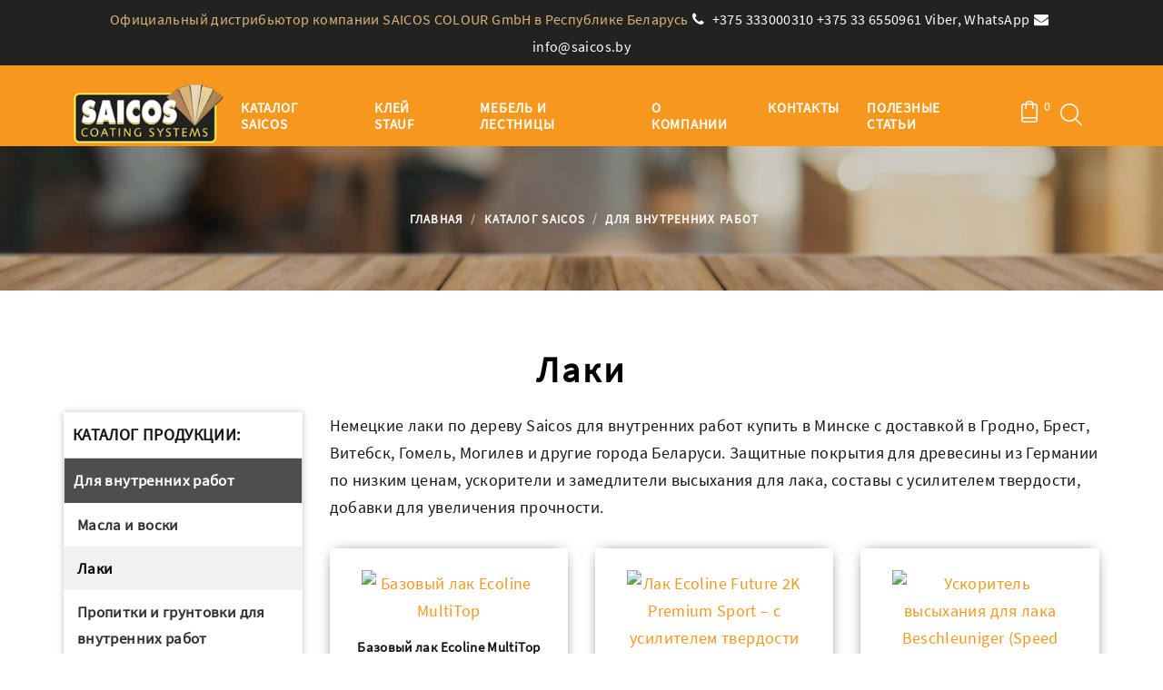

--- FILE ---
content_type: text/html; charset=UTF-8
request_url: https://saicos.by/laki.html
body_size: 6841
content:
<!doctype html>
<html lang="ru">

<head>
	<meta http-equiv="Content-Type" content="text/html; charset=utf-8" />
<meta http-equiv="X-UA-Compatible" content="IE=edge"/>
<meta name="viewport" content="width=device-width, initial-scale=1">
<title>Лаки для дерева для внутренних работ купить в Минске</title>
<meta name="description" content ="Купить лаки для обработки древесины для внутренних работ в Минске с доставкой по Беларуси. Низкие цены, гарантия качества на всю продукцию SAICOS."/>
<meta name="keywords" content ="Лаки"/>
<meta name="yandex-verification" content="c6fae37198623c12" />
<base href='https://saicos.by/' />

<link rel="shortcut icon" href="/favicon.ico" type="image/x-icon">
<meta name="facebook-domain-verification" content="d6n9x48gvrvsoewjkdptyfrvgsglqd" />
<link href="https://saicos.by/laki.html" rel="canonical">
<meta property="og:url" content="https://saicos.by/laki.html" />
<meta property="og:title" content="Лаки для дерева для внутренних работ купить в Минске" />
<meta property="og:description" content="Купить лаки для обработки древесины для внутренних работ в Минске с доставкой по Беларуси. Низкие цены, гарантия качества на всю продукцию SAICOS." />
<meta property="og:type" content="article" />
<meta property="og:site_name" content="Лаки для дерева для внутренних работ купить в Минске" />
<meta property="og:image" content="https://saicos.by//tpl/images/slide1.jpg" />
<link rel="stylesheet" href="/tpl/css/bootstrap.min.css">
<link rel="stylesheet" href="/tpl/css/style.css" id="main-styles-link">


</head>
<body>
<div class="page"> 
  <header class="section page-header"> 
	 <div class="adr text-center">
		 <div class="container">
		 <ul class="daresav">
			 <li class="telop cvet">Официальный дистрибьютор компании SAICOS COLOUR GmbH в Республике Беларусь</li>
			 <li><i class="fa fa-phone"></i></i> <a href="tel:+375 333000310"> +375 333000310</a> <a href="tel:+375 33 6550961 Viber, WhatsApp"> +375 33 6550961 Viber, WhatsApp</a></li>
			 <li class="telop"><i class="fa fa-envelope"></i><a href="mailto:info@saicos.by"> info@saicos.by</a></li>
			 <ul>
		 </div></div>
    <!-- RD Navbar-->
    <div class="finarc-navbar-wrap">
      <nav class="finarc-navbar finarc-navbar-modern" >
        <div class="finarc-navbar-main-outer">
          <div class="finarc-navbar-main"> 
            <!-- RD Navbar Panel-->
            <div class="finarc-navbar-panel"> 
              <!-- RD Navbar Toggle-->
              <button class="finarc-navbar-toggle" data-finarc-navbar-toggle=".finarc-navbar-nav-wrap"><span></span></button>
              <!-- RD Navbar Brand-->
              <div class="finarc-navbar-brand"><a class="brand" href="/"><img src="tpl/images/logo.png" class="logo-sticky" alt="Главная" title="Главная"></a></div>
            </div>
            <div class="finarc-navbar-main-element">
              <div class="finarc-navbar-nav-wrap"> 
                <!-- RD Navbar Basket-->
               
<div class="my-cart" >
	<div id="shopCart" data-commerce-cart="99a54c9692fb0941d191f9d670d26850">
		<div class="finarc-navbar-basket-wrap">
			<button class="finarc-navbar-basket fl-bigmug-line-shopping198"> <span>0</span></button>
			<div class="cart-inline">
				<div class="cart-inline-header">
					<p>Ваша корзина пуста</p>
				</div>
			</div>
		</div>
		<a class="finarc-navbar-basket finarc-navbar-basket-mobile fl-bigmug-line-shopping198 nkc"><span class="mover">Ваша корзина пуста</span> </a>
	</div>
</div>
				  <!-- RD Navbar Search-->
				  
                <div class="finarc-navbar-search">
                  <button class="finarc-navbar-search-toggle" data-finarc-navbar-toggle=".finarc-navbar-search"><span></span></button>
									  
<form class="finarc-search" id="ajaxSearch_form" action="rezultaty-poiska.html" method="get" id="ajaxSearch_form" id="quicksearch">
	<fieldset>
                    <div class="form-wrap">
                      <label class="form-label"></label>
                      <input class="finarc-navbar-search-form-input form-input"  id="ajaxSearch_input" name="search" placeholder="Поиск по сайту..." type="text" value="Запрос для поиска..." onfocus="this.value=(this.value=='Запрос для поиска...')? '' : this.value ;"/>
						
                      <div class="finarc-search-results-live" id="finarc-search-results-live"></div>
                      <button class="finarc-search-form-submit fl-bigmug-line-search74" id="ajaxSearch_submit" type="submit"></button>
                    </div>
		
	</fieldset>
                  </form>
               




                 </div>
                <!-- RD Navbar Nav-->
				   <ul class="finarc-navbar-nav"> <li  class="finarc-nav-item"><a class="finarc-nav-link"  href="/katalog-saicos.html">Каталог Saicos</a></li> <li  class="finarc-nav-item"><a class="finarc-nav-link"  href="/parketnyj-klej-stauf.html">Клей Stauf</a></li> <li  class="finarc-nav-item"><a class="finarc-nav-link"  href="/mebel-i-lestnicy.html">Мебель и лестницы</a></li> <li  class="finarc-nav-item"><a class="finarc-nav-link"  href="/o-kompanii.html">О компании</a></li> <li  class="finarc-nav-item"><a class="finarc-nav-link"  href="/kontakty.html">Контакты</a></li> <li  class="finarc-nav-item"><a class="finarc-nav-link"  href="/stati.html">Полезные статьи</a></li></ul>
              </div>
            </div>
          </div>
        </div>
      </nav>
    </div>
  </header>
 
	
	 <section class="breadcrumbs-custom-inset">
    <div class="breadcrumbs-custom context-dark">
      <div class="container">
       
       
				 <ul class="breadcrumbs-custom-path">  <li><a href="https://saicos.by/"><i class="ti ti-home"></i> Главная</a></li>   <li><a href="https://saicos.by/katalog-saicos.html"> Каталог Saicos</a></li>   <li><a href="https://saicos.by/dlya-vnutrennih-rabot.html"> Для внутренних работ</a></li> </ul>   
         
      </div>
      <div class="box-position" style="background-image:linear-gradient(rgba(0, 0, 0, .2), rgba(0, 0, 0, .2)),url(tpl/images/bg-bread.jpg);"></div>
    </div>
  </section>
  
	
   <section class="section section-sm bg-default">
    <div class="container">
		<div class="textgl textvnu">
			<h1>Лаки</h1>
		</div>
		<div class="row">
						<div class="col-md-3">
							                        <div class="menubok card mb40 hidx">
							<div class="nakk"><p>Каталог продукции:</p></div>
							 <ul class="kid"> <li class="card-header"><a class="d2 activer" href="/dlya-vnutrennih-rabot.html">Для внутренних работ</a><div class="card-block"><ul class="list-group"> <ul class="kid"> <li class="list-group-item"><a class="d1" href="/masla-i-voski.html">Масла и воски</a></li> <li  class="list-group-item"><a class="d1 activer" href="/laki.html">Лаки</a></li> <li class="list-group-item"><a class="d1" href="/propitki-i-gruntovki.html">Пропитки и грунтовки для внутренних работ</a></li> <li class="list-group-item"><a class="d1" href="/sredstva-dlya-ochistki-uhoda-i-obnovleniya.html">Средства для очистки, ухода и обновления</a></li></ul></ul></div></li> <li class="list-group-item"><a class="d1" href="/dlya-naruzhnyh-rabot.html">Для наружных работ</a></li> <li class="list-group-item"><a class="d1" href="/promyshlennye-sistemy.html">Промышленные системы</a></li> <li class="list-group-item"><a class="d1" href="/instrument.html">Инструмент</a></li> <li class="list-group-item"><a class="d1" href="/reklamnye-materialy.html">Рекламные материалы</a></li></ul>
							
							

                    </div>
<!--<div class="menubok card mb40">
							
							<div class="nakk"><p>Прайс-Лист:</p></div>
							<div class="knpric finarc-form">
							<img src="/tpl/images/price.jpg" alt="Прайс-Лист" title="Прайс-Лист">
								<a href="" target="_blank"><button class="button button-block button-primary button-pipaluk">Скачать</button></a>
								</div>
							</div>-->
                        
						</div>
						<div class="col-md-9">
		<div class="row row-30 justify-content-center menshr">
			<div class="col-md-12">
			<p>Немецкие лаки по дереву Saicos для внутренних работ купить в Минске с доставкой в Гродно, Брест, Витебск, Гомель, Могилев и другие города Беларуси. Защитные покрытия для древесины из Германии по низким ценам, ускорители и замедлители высыхания для лака, составы с усилителем твердости, добавки для увеличения прочности.</p>
			</div>
		   <div class="col-sm-6 col-md-4"> 
              <!-- Product-->
              <article class="product">
				  
				  
               <a href="/bazovyj-lak-ecoline-multitop.html"> <div class="product-figure"><img src="assets/cache/images/1%286%29-230x230-85d.jpg" title="Базовый лак Ecoline MultiTop " alt="Базовый лак Ecoline MultiTop "></a>
                  <div class="product-button"><a class="button button-md button-white button-ujarak" href="/bazovyj-lak-ecoline-multitop.html">Подробнее</a></div>
                </div>
                <div class="product-title"><a href="/bazovyj-lak-ecoline-multitop.html">Базовый лак Ecoline MultiTop 
</a></div>
                <div class="product-price-wrap">
					
                  <div class="product-price">Цена: <span>от 380 руб.</span></div>
                </div>
              </article>
            </div>
          <div class="col-sm-6 col-md-4"> 
              <!-- Product-->
              <article class="product">
				  
				  
               <a href="/lak-ecoline-future-2k-premium-sport-s-usilitelem-tverdosti.html"> <div class="product-figure"><img src="assets/cache/images/1%288%29-230x230-85d.jpg" title="Лак Ecoline Future 2K Premium Sport – с усилителем твердости" alt="Лак Ecoline Future 2K Premium Sport – с усилителем твердости"></a>
                  <div class="product-button"><a class="button button-md button-white button-ujarak" href="/lak-ecoline-future-2k-premium-sport-s-usilitelem-tverdosti.html">Подробнее</a></div>
                </div>
                <div class="product-title"><a href="/lak-ecoline-future-2k-premium-sport-s-usilitelem-tverdosti.html">Лак Ecoline Future 2K Premium Sport – с усилителем твердости
</a></div>
                <div class="product-price-wrap">
					
                  <div class="product-price">Цена: <span>от 619 руб.</span></div>
                </div>
              </article>
            </div>
          <div class="col-sm-6 col-md-4"> 
              <!-- Product-->
              <article class="product">
				  
				  
               <a href="/uskoritel-vysyhaniya-dlya-laka-beschleuniger-speed-up.html"> <div class="product-figure"><img src="assets/cache/images/katalog/spec115-1-43779989-230x230-74a.jpg" title="Ускоритель высыхания для лака Beschleuniger (Speed Up)" alt="Ускоритель высыхания для лака Beschleuniger (Speed Up)"></a>
                  <div class="product-button"><a class="button button-md button-white button-ujarak" href="/uskoritel-vysyhaniya-dlya-laka-beschleuniger-speed-up.html">Подробнее</a></div>
                </div>
                <div class="product-title"><a href="/uskoritel-vysyhaniya-dlya-laka-beschleuniger-speed-up.html">Ускоритель высыхания для лака Beschleuniger (Speed Up)
</a></div>
                <div class="product-price-wrap">
					
                  <div class="product-price">Цена: <span>от 145 руб.</span></div>
                </div>
              </article>
            </div>
          <div class="col-sm-6 col-md-4"> 
              <!-- Product-->
              <article class="product">
				  
				  
               <a href="/usilitel-tverdosti-laka-harter-2k.html"> <div class="product-figure"><img src="assets/cache/images/katalog/spec176-1-84353085-230x230-74a.jpg" title="Усилитель твердости лака Harter 2K" alt="Усилитель твердости лака Harter 2K"></a>
                  <div class="product-button"><a class="button button-md button-white button-ujarak" href="/usilitel-tverdosti-laka-harter-2k.html">Подробнее</a></div>
                </div>
                <div class="product-title"><a href="/usilitel-tverdosti-laka-harter-2k.html">Усилитель твердости лака Harter 2K
</a></div>
                <div class="product-price-wrap">
					
                  <div class="product-price">Цена: <span>от 145 руб.</span></div>
                </div>
              </article>
            </div>
          <div class="col-sm-6 col-md-4"> 
              <!-- Product-->
              <article class="product">
				  
				  
               <a href="/dobavka-v-lak-uf-zashhita-uv-schutz.html"> <div class="product-figure"><img src="assets/cache/images/katalog/spec178-1-45901021-230x230-74a.jpg" title="Добавка в лак - УФ-защита UV-Schutz" alt="Добавка в лак - УФ-защита UV-Schutz"></a>
                  <div class="product-button"><a class="button button-md button-white button-ujarak" href="/dobavka-v-lak-uf-zashhita-uv-schutz.html">Подробнее</a></div>
                </div>
                <div class="product-title"><a href="/dobavka-v-lak-uf-zashhita-uv-schutz.html">Добавка в лак - УФ-защита UV-Schutz
</a></div>
                <div class="product-price-wrap">
					
                  <div class="product-price">Цена: <span>от 145 руб.</span></div>
                </div>
              </article>
            </div>
          <div class="col-sm-6 col-md-4"> 
              <!-- Product-->
              <article class="product">
				  
				  
               <a href="/ekstra-belaya-dobavka-extra-weiss-v-lak.html"> <div class="product-figure"><img src="assets/cache/images/katalog/spec179-1-11489909-230x230-74a.jpg" title=" Экстра-белая добавка Extra Weiss в лак" alt=" Экстра-белая добавка Extra Weiss в лак"></a>
                  <div class="product-button"><a class="button button-md button-white button-ujarak" href="/ekstra-belaya-dobavka-extra-weiss-v-lak.html">Подробнее</a></div>
                </div>
                <div class="product-title"><a href="/ekstra-belaya-dobavka-extra-weiss-v-lak.html"> Экстра-белая добавка Extra Weiss в лак
</a></div>
                <div class="product-price-wrap">
					
                  <div class="product-price">Цена: <span>от 87 руб.</span></div>
                </div>
              </article>
            </div>
          <div class="col-sm-6 col-md-4"> 
              <!-- Product-->
              <article class="product">
				  
				  
               <a href="/antiskolzyashhaya-dobavka-anti-slip-r10.html"> <div class="product-figure"><img src="assets/cache/images/katalog/spec180-1-51110764-230x230-74a.jpg" title="Антискользящая добавка Anti-Slip R10" alt="Антискользящая добавка Anti-Slip R10"></a>
                  <div class="product-button"><a class="button button-md button-white button-ujarak" href="/antiskolzyashhaya-dobavka-anti-slip-r10.html">Подробнее</a></div>
                </div>
                <div class="product-title"><a href="/antiskolzyashhaya-dobavka-anti-slip-r10.html">Антискользящая добавка Anti-Slip R10
</a></div>
                <div class="product-price-wrap">
					
                  <div class="product-price">Цена: <span>от 115 руб.</span></div>
                </div>
              </article>
            </div>
          <div class="col-sm-6 col-md-4"> 
              <!-- Product-->
              <article class="product">
				  
				  
               <a href="/dobavka-s-effektom-serebro-effekt-silber.html"> <div class="product-figure"><img src="assets/cache/images/katalog/spec181-1-60316794-230x230-74a.jpg" title="Добавка с эффектом «Серебро» - Effekt «Silber»" alt="Добавка с эффектом «Серебро» - Effekt «Silber»"></a>
                  <div class="product-button"><a class="button button-md button-white button-ujarak" href="/dobavka-s-effektom-serebro-effekt-silber.html">Подробнее</a></div>
                </div>
                <div class="product-title"><a href="/dobavka-s-effektom-serebro-effekt-silber.html">Добавка с эффектом «Серебро» - Effekt «Silber»
</a></div>
                <div class="product-price-wrap">
					
                  <div class="product-price">Цена: <span>от 120 руб.</span></div>
                </div>
              </article>
            </div>
          <div class="col-sm-6 col-md-4"> 
              <!-- Product-->
              <article class="product">
				  
				  
               <a href="/zamedlitel-vysyhaniya-dlya-laka-verzegerer-slow-down.html"> <div class="product-figure"><img src="assets/cache/images/katalog/spec182-1-92079248-230x230-74a.jpg" title="Замедлитель высыхания для лака Verzögerer (Slow Down)" alt="Замедлитель высыхания для лака Verzögerer (Slow Down)"></a>
                  <div class="product-button"><a class="button button-md button-white button-ujarak" href="/zamedlitel-vysyhaniya-dlya-laka-verzegerer-slow-down.html">Подробнее</a></div>
                </div>
                <div class="product-title"><a href="/zamedlitel-vysyhaniya-dlya-laka-verzegerer-slow-down.html">Замедлитель высыхания для лака Verzögerer (Slow Down)
</a></div>
                <div class="product-price-wrap">
					
                  <div class="product-price">Цена: <span>от 30 руб.</span></div>
                </div>
              </article>
            </div>
          <div class="col-sm-6 col-md-4"> 
              <!-- Product-->
              <article class="product">
				  
				  
               <a href="/lak-2k-pu-elastic.html"> <div class="product-figure"><img src="assets/cache/images/katalog/spec413-1-70979981-230x230-74a.jpg" title="Лак 2K PU Elastic" alt="Лак 2K PU Elastic"></a>
                  <div class="product-button"><a class="button button-md button-white button-ujarak" href="/lak-2k-pu-elastic.html">Подробнее</a></div>
                </div>
                <div class="product-title"><a href="/lak-2k-pu-elastic.html">Лак 2K PU Elastic
</a></div>
                <div class="product-price-wrap">
					
                  <div class="product-price">Цена: <span>от 611.0 руб.</span></div>
                </div>
              </article>
            </div>
          <div class="col-sm-6 col-md-4"> 
              <!-- Product-->
              <article class="product">
				  
				  
               <a href="/dobavka-verzegerer-dlya-zamedleniya-processa-vysyhaniya-laka.html"> <div class="product-figure"><img src="assets/cache/images/katalog/spec404-1-84295192-230x230-74a.jpg" title="Добавка Verzögerer для замедления процесса высыхания лака" alt="Добавка Verzögerer для замедления процесса высыхания лака"></a>
                  <div class="product-button"><a class="button button-md button-white button-ujarak" href="/dobavka-verzegerer-dlya-zamedleniya-processa-vysyhaniya-laka.html">Подробнее</a></div>
                </div>
                <div class="product-title"><a href="/dobavka-verzegerer-dlya-zamedleniya-processa-vysyhaniya-laka.html">Добавка Verzögerer для замедления процесса высыхания лака
</a></div>
                <div class="product-price-wrap">
					
                  <div class="product-price">Цена: <span>от 32.7 руб.</span></div>
                </div>
              </article>
            </div>
          <div class="col-sm-6 col-md-4"> 
              <!-- Product-->
              <article class="product">
				  
				  
               <a href="/dobavka-zusatz-herter-2k-dlya-povysheniya-iznosostojkosti-laka.html"> <div class="product-figure"><img src="assets/cache/images/katalog/spec405-1-80487382-230x230-74a.jpg" title="Добавка Zusatz Härter 2K для повышения износостойкости лака" alt="Добавка Zusatz Härter 2K для повышения износостойкости лака"></a>
                  <div class="product-button"><a class="button button-md button-white button-ujarak" href="/dobavka-zusatz-herter-2k-dlya-povysheniya-iznosostojkosti-laka.html">Подробнее</a></div>
                </div>
                <div class="product-title"><a href="/dobavka-zusatz-herter-2k-dlya-povysheniya-iznosostojkosti-laka.html">Добавка Zusatz Härter 2K для повышения износостойкости лака
</a></div>
                <div class="product-price-wrap">
					
                  <div class="product-price">Цена: <span>от 125.8 руб.</span></div>
                </div>
              </article>
            </div>
          <div class="col-sm-6 col-md-4"> 
              <!-- Product-->
              <article class="product">
				  
				  
               <a href="/dobavka-anti-slip-r10-dlya-povysheniya-antiskolzheniya.html"> <div class="product-figure"><img src="assets/cache/images/katalog/spec412-1-89361012-230x230-74a.jpg" title="Добавка Anti-Slip R10 для повышения антискольжения" alt="Добавка Anti-Slip R10 для повышения антискольжения"></a>
                  <div class="product-button"><a class="button button-md button-white button-ujarak" href="/dobavka-anti-slip-r10-dlya-povysheniya-antiskolzheniya.html">Подробнее</a></div>
                </div>
                <div class="product-title"><a href="/dobavka-anti-slip-r10-dlya-povysheniya-antiskolzheniya.html">Добавка Anti-Slip R10 для повышения антискольжения
</a></div>
                <div class="product-price-wrap">
					
                  <div class="product-price">Цена: <span>от 95.2 руб.</span></div>
                </div>
              </article>
            </div>
         
       </div>
  </div> </div> </div>
		</section>
 
	
<footer class="section footer-variant-2 footer-modern context-dark">
    <div class="footer-variant-2-content">
      <div class="container">
		  <div class="fothp">
        <div class="row row-40 justify-content-between">
           <div class="col-sm-4 col-lg-4 col-xl-4">
            <div class="oh-desktop">
              <div class="inset-top-18">
				  <div class="zag">
                <p>Для покупателей:</p>
					  </div>
                  <ul class="footer-contacts d-inline-block d-md-block">
                  <li>
                   <a href="kak-zakazat.html"> Как заказать</a>
                  </li>
                 <li>
                   <a href="kak-oplatit.html"> Как оплатить</a>
                  </li>
					  <li>
                   <a href="dostavka.html"> Доставка</a>
                  </li>
					   <li>
                   <a href="vozvrat-i-garantiya.html"> Возврат и гарантия</a>
                  </li>
                </ul>
             
                </div>
            </div>
          </div>
          <div class="col-sm-4 col-lg-4 col-xl-4">
            <div class="oh-desktop">
              <div class="inset-top-18">
				  <div class="zag">
                <p>Saicos:</p>
					  </div>
                  <ul class="footer-contacts d-inline-block d-md-block">
                 <li>
                   <a href="o-kompanii.html"> О компании</a>
                  </li>
                 <li>
                   <a href="pravila-prodazhi.html"> Правила продажи </a>
                  </li>
					
					   <li>
                   <a href="politika-konfidencialnosti.html"> Политика конфиденциальности</a>
                  </li>
					   <li>
                   <a href="mebel-i-lestnicy.html"> Сотрудничество</a>
                  </li>
				  </ul>
             
                </div>
            </div>
          </div>
           <div class="col-sm-4 col-lg-4 col-xl-4">
            <div class="oh-desktop">
              <div class="inset-top-18">
				  <div class="zag">
                <p>Контакты:</p>
					  </div>
                  <ul class="footer-contacts d-inline-block d-md-block">
					  <li>
                    <div class="unit unit-spacing-xs">
                      <div class="unit-left"><span class="icon fa fa-location-arrow"></span></div>
                      <div class="unit-body"><p>Адрес: Беларусь, г. Гродно, ул. Суворова 127 корпус 5, 2-й этаж</p></div>
                    </div>
                  </li>
               
                  <li>
                    <div class="unit unit-spacing-xs">
                      <div class="unit-left"><span class="icon fa fa-phone"></span></div>
                      <div class="unit-body"><p>Телефон: <a class="link-phone" href="tel:+375 333000310">+375 333000310</a></p></div>
                    </div>
                  </li>
                  <li>
                    <div class="unit unit-spacing-xs">
                      <div class="unit-left"><span class="icon fa fa-phone"></span></div>
                      <div class="unit-body"><p>Телефон: <a class="link-phone" href="tel:+375 33 6550961 Viber, WhatsApp">+375 33 6550961 Viber, WhatsApp</a></p></div>
                    </div>
                  </li>
					   <li>
                    <div class="unit unit-spacing-xs">
                      <div class="unit-left"><span class="icon  fa fa-envelope"></span></div>
                      <div class="unit-body"><p>E-mail: <a class="link-phone" href="mailto:info@saicos.by"> info@saicos.by</a></p></div>
                    </div>
                  </li>
                  <li>
                    <div class="unit unit-spacing-xs">
                      <div class="unit-left"><span class="icon fa fa-clock-o"></span></div>
                      <div class="unit-body">
                        <p>Время работы: </br>пн-сб: 8.00-20.00</p>
                      </div>
                    </div>
                  </li>
                   </ul>
             
                </div>
            </div>
          </div>
        
		  </div>



      </div>
    </div>
</div>
<div class="container">
	<div class="row">
	<div class="col-md-5">
		<div class="opat">
		<p>Способы оплаты</p>
			<a href="kak-oplatit.html"><img src="tpl/images/opl2.png" alt="Способы оплаты" title="Способы оплаты"></a>
		</div>
		</div>
		<div class="col-md-5 col-md-offset-2">
			<div class="opat opat1">
				<p>Мы в социальных сетях</p>
				<div class="socseti">
							 <ul>
								 <li>
										<a href="https://www.facebook.com/112704933724041/posts/112705947057273/?substory_index=0" target="_blank"> <i class="fa fa-facebook-square"></i></i></a>
											</li>
                                    	<li>
											<li>
										<a href="https://www.instagram.com/saicos.by/?igshid=1v5bz5lxe7591" target="_blank"> <i class="fa fa-instagram"></i></a>
											</li>
				
				<li>
											<a href="https://www.youtube.com/channel/UC8c4KUvf5LCaOWrS7yk70qg" target="_blank"><i class="fab fa-youtube"></i></a>
											</li>
					<!--<li>
											<a href="#" target="_blank"> <i class="faz fa-vk"></i></a>
											</li>-->
										
				 	
			</ul>  </div>   
				</div>
		</div>
	</div>
	</div>
<div class="container">
<div class="row ot">
	<div class="col-md-5">
		<div class="unp">
		 <p>УНП: 590970084. Свидетельство № 0130324 от 3.06.2019 г.</br>
Интернет-магазин зарегистрирован в торговом реестре №474972 от 28.02.2020 г.</br>
Адрес регистрации: Беларусь, г. Гродно</p></div>
 
		</div>

	<div class="col-md-5 col-md-offset-2">
		<div class="unp unpr">
		 <p>Режим работы Call-центра 8:00–20:00.</br>
Заказы online принимаются круглосуточно и без выходных.</br>
Copyright © <script type="text/javascript">var mdate = new Date(); document.write(mdate.getFullYear());</script> Создание сайта<a href="https://zmedia.by/" target="_blank"><span> zmedia.by</span></a>

</p></div>
 
		</div>

	</div>
</div>
    </footer>

  </div>
<script src="tpl/js/jquery-2.2.3.min.js"></script> 
<script src="tpl/js/core.min.js"></script> 
<script src="tpl/js/script.js"></script>
<script src="/tpl/js/lozad.min.js"></script>
<script src="/tpl/js/lozadstart.js"></script>
<script type="text/javascript" src="/assets/js/fancybox/jquery.mousewheel-3.0.6.pack.js"></script>
<script type="text/javascript" src="/assets/js/fancybox/jquery.fancybox.js"></script>
<script>
  $(function(){
       $("a[rel=fancy]").fancybox({'transitionIn': 'none','transitionOut': 'none', 'nextEffect': 'none', 'prevEffect': 'none'});
  });
</script>
<link rel="stylesheet" type="text/css" href="/assets/js/fancybox/jquery.fancybox.css" media="screen" />
<script>
var scroll = false;
window.addEventListener('scroll', function(){
    if (scroll === false) {
        scroll = true;        
        setTimeout(function(){
  (function(m,e,t,r,i,k,a){m[i]=m[i]||function(){(m[i].a=m[i].a||[]).push(arguments)};
  m[i].l=1*new Date();k=e.createElement(t),a=e.getElementsByTagName(t)[0],k.async=1,k.src=r,a.parentNode.insertBefore(k,a)})
  (window, document, "script", "https://mc.yandex.ru/metrika/tag.js", "ym");
	ym(62742352, "init", {
    clickmap:true,
    trackLinks:true,
    accurateTrackBounce:true
  });
			(function(m,e,t,r,i,k,a){k=e.createElement(t),a=e.getElementsByTagName(t)[0],k.async=1,k.src=r,a.parentNode.insertBefore(k,a)})
  (window, document, "script", "https://www.googletagmanager.com/gtag/js?id=G-SSPMPNKELE");
	window.dataLayer = window.dataLayer || [];
	  function gtag(){dataLayer.push(arguments);}
	  gtag('js', new Date());

	  gtag('config', 'G-SSPMPNKELE');
        }, 1000);
    }
});
</script>

<!-- Facebook Pixel Code -->
<script>
!function(f,b,e,v,n,t,s)
{if(f.fbq)return;n=f.fbq=function(){n.callMethod?
n.callMethod.apply(n,arguments):n.queue.push(arguments)};
if(!f._fbq)f._fbq=n;n.push=n;n.loaded=!0;n.version='2.0';
n.queue=[];t=b.createElement(e);t.async=!0;
t.src=v;s=b.getElementsByTagName(e)[0];
s.parentNode.insertBefore(t,s)}(window, document,'script',
'https://connect.facebook.net/en_US/fbevents.js');
fbq('init', '783236729285356');
fbq('track', 'PageView');
</script>
<noscript><img height="1" width="1" style="display:none"
src="https://www.facebook.com/tr?id=783236729285356&ev=PageView&noscript=1"
/></noscript>
<!-- End Facebook Pixel Code -->
<!-- Facebook Pixel Code -->
<script>
!function(f,b,e,v,n,t,s)
{if(f.fbq)return;n=f.fbq=function(){n.callMethod?
n.callMethod.apply(n,arguments):n.queue.push(arguments)};
if(!f._fbq)f._fbq=n;n.push=n;n.loaded=!0;n.version='2.0';
n.queue=[];t=b.createElement(e);t.async=!0;
t.src=v;s=b.getElementsByTagName(e)[0];
s.parentNode.insertBefore(t,s)}(window, document,'script',
'https://connect.facebook.net/en_US/fbevents.js');
fbq('init', '5607994325940248');
fbq('track', 'PageView');
</script>
<noscript><img height="1" width="1" style="display:none"
src="https://www.facebook.com/tr?id=5607994325940248&ev=PageView&noscript=1"
/></noscript>
<!-- End Facebook Pixel Code -->


<script src="/assets/plugins/commerce/js/commerce.js?v0.6.1"></script><script>Commerce.params = {"currency":{"left":"","right":" руб.","decimals":2,"decsep":",","thsep":" "},"path":"\/"};</script></body>

</html>

--- FILE ---
content_type: text/css
request_url: https://saicos.by/tpl/css/style.css
body_size: 119221
content:
@font-face{font-family: 'Source Sans Pro'; font-style: normal; font-weight: 400; font-display: swap; src: url(/tpl/fonts/6xK3dSBYKcSV-LCoeQqfX1RYOo3qNa7lqDY.woff2) format('woff2'); unicode-range: U+0460-052F, U+1C80-1C88, U+20B4, U+2DE0-2DFF, U+A640-A69F, U+FE2E-FE2F;}/* cyrillic */@font-face{font-family: 'Source Sans Pro'; font-style: normal; font-weight: 400; font-display: swap; src: url(/tpl/fonts/6xK3dSBYKcSV-LCoeQqfX1RYOo3qPK7lqDY.woff2) format('woff2'); unicode-range: U+0400-045F, U+0490-0491, U+04B0-04B1, U+2116;}/* greek-ext */@font-face{font-family: 'Source Sans Pro'; font-style: normal; font-weight: 400; font-display: swap; src: url(/tpl/fonts/6xK3dSBYKcSV-LCoeQqfX1RYOo3qNK7lqDY.woff2) format('woff2'); unicode-range: U+1F00-1FFF;}/* greek */@font-face{font-family: 'Source Sans Pro'; font-style: normal; font-weight: 400; font-display: swap; src: url(/tpl/fonts/6xK3dSBYKcSV-LCoeQqfX1RYOo3qO67lqDY.woff2) format('woff2'); unicode-range: U+0370-03FF;}/* vietnamese */@font-face{font-family: 'Source Sans Pro'; font-style: normal; font-weight: 400; font-display: swap; src: url(/tpl/fonts/6xK3dSBYKcSV-LCoeQqfX1RYOo3qN67lqDY.woff2) format('woff2'); unicode-range: U+0102-0103, U+0110-0111, U+0128-0129, U+0168-0169, U+01A0-01A1, U+01AF-01B0, U+1EA0-1EF9, U+20AB;}/* latin-ext */@font-face{font-family: 'Source Sans Pro'; font-style: normal; font-weight: 400; font-display: swap; src: url(/tpl/fonts/6xK3dSBYKcSV-LCoeQqfX1RYOo3qNq7lqDY.woff2) format('woff2'); unicode-range: U+0100-024F, U+0259, U+1E00-1EFF, U+2020, U+20A0-20AB, U+20AD-20CF, U+2113, U+2C60-2C7F, U+A720-A7FF;}/* latin */@font-face{font-family: 'Source Sans Pro'; font-style: normal; font-weight: 400; font-display: swap; src: url(/tpl/fonts/6xK3dSBYKcSV-LCoeQqfX1RYOo3qOK7l.woff2) format('woff2'); unicode-range: U+0000-00FF, U+0131, U+0152-0153, U+02BB-02BC, U+02C6, U+02DA, U+02DC, U+2000-206F, U+2074, U+20AC, U+2122, U+2191, U+2193, U+2212, U+2215, U+FEFF, U+FFFD;}a:focus, button:focus{outline: none !important;}button::-moz-focus-inner{border: 0;}*:focus{outline: none;}blockquote{padding: 0;margin: 0;}input, button, select, textarea{outline: none;}label{margin-bottom: 0;}p{margin: 0;}ul, ol{list-style: none;padding: 0;margin: 0;}ul li, ol li{/* display: block; */}dl{margin: 0;}dt, dd{line-height: inherit;}dt{font-weight: inherit;}dd{margin-bottom: 0;}cite{font-style: normal;}form{margin-bottom: 0;}blockquote{padding-left: 0;border-left: 0;}address{margin-top: 0;margin-bottom: 0;}figure{margin-bottom: 0;}html p a:hover{text-decoration: none;}/*********************************************************Typography**********************************************************/body{font-family: 'Source Sans Pro', sans-serif;font-size: 18px;line-height: 1.71429;font-weight: 400;letter-spacing: .02em;color: #151515;background-color: #ffffff;-webkit-text-size-adjust: none;-webkit-font-smoothing: subpixel-antialiased;}h1, h2, h3, h4, h5, h6, [class*='heading-']{margin-top: 0;margin-bottom: 0;font-weight: 400;font-family: 'Source Sans Pro', sans-serif;letter-spacing: .05em;text-transform: uppercase;color: #151515;}h1 a, h2 a, h3 a, h4 a, h5 a, h6 a, [class*='heading-'] a{color: inherit;}h1 a:hover, h2 a:hover, h3 a:hover, h4 a:hover, h5 a:hover, h6 a:hover, [class*='heading-'] a:hover{color: #f6971e;}h1, .heading-1{font-size: 50px;line-height: 0.88;font-weight: 300;letter-spacing: .075em;}@media (min-width: 768px){h1, .heading-1{font-size: 70px;}}@media (min-width: 992px){h1, .heading-1{font-size: 90px;}}@media (min-width: 1200px){h1, .heading-1{font-size: 110px;line-height: 0.85455;}}h2, .heading-2{font-size: 36px;line-height: 0.88;}@media (min-width: 768px){h2, .heading-2{font-size: 50px;}}@media (min-width: 992px){h2, .heading-2{font-size: 40px;}}@media (min-width: 1200px){h2, .heading-2{font-size: 45px;line-height: 1;}}h3, .heading-3{font-size: 32px;line-height: 0.88;font-weight: 300;}@media (min-width: 768px){h3, .heading-3{font-size: 40px;}}@media (min-width: 992px){h3, .heading-3{font-size: 48px;line-height: 1.20833;}}h4, .heading-4{font-size: 28px;line-height: 1;letter-spacing: .075em;}@media (min-width: 768px){h4, .heading-4{font-size: 30px;line-height: 1;}}h5, .heading-5{font-size: 22px;line-height: 1;font-weight: 500;}@media (min-width: 768px){h5, .heading-5{font-size: 24px;}}h6, .heading-6{font-size: 18px;line-height: 1;font-weight: 500;letter-spacing: .1em;}small, .small{display: block;font-size: 12px;line-height: 1.5;}mark, .mark{padding: 2px 4px;color: #ffffff;background: #151515;}.big{font-size: 17px;line-height: 1.55556;}.lead{font-size: 24px;line-height: 34px;font-weight: 300;}code{padding: 10px 5px;border-radius: 0.2rem;font-size: 90%;color: #111111;background: #f2f2f2;}p [data-toggle='tooltip']{color: #b7b7b7;}p [style*='max-width']{display: inline-block;}.bg_first_cl{background-color: #fff !important;}.bg_second_cl{background-color: #f5f5f5 !important;}.image-hover-effect-1{position: relative;overflow: hidden;}.image-hover-effect-1:before{position: absolute;content: "";right: 20px;bottom: 20px;border: 2px solid rgba(255, 255, 255, 0.64);-webkit-box-shadow: 0 0 0 30px rgba(255, 255, 255, .4);box-shadow: 0 0 0 30px rgba(255, 255, 255, 0.4);opacity: 0;top: 20px;left: 20px;z-index: 1;transition: all .4s ease;}.image-hover-effect-1:hover:before{opacity: 1;}.image-hover-effect-1 img{-webkit-transform: scale(1.5) translateY(0);transform: scale(1.5) translateY(0);-webkit-transition: all .4s ease-in-out;transition: all .4s ease-in-out;}.image-hover-effect-1:hover img{-webkit-transform: scale(1.5) translateY(-12px);transform: scale(1.5) translateY(-12px);}.image-hover-effect-1:after{left: 0px;position: absolute;content: '';height: 100%;width: 100%;background-color: rgba(0, 0, 0, 0.6);-webkit-transition: opacity .25s ease-in-out;transition: opacity .3s ease-in-out;opacity: 0;top: 0;}.image-hover-effect-1:hover:after{opacity: 1;}.image-hover-effect-1 .link-wrap{position: absolute;top: calc(50% - 0px);right: 50%;transform: translateX(50%) translateY(-50%);z-index: 10;}.image-hover-effect-1 .link-wrap a{min-width: 140px;padding: 12px 23px 10px;font-size: 16px;line-height: 1.5;color: #151515;background-color: #ffffff;border-color: #ffffff;opacity: 0;-webkit-transition: all .5s ease-in-out;transition: all .5s ease-in-out;}.image-hover-effect-1:hover .link-wrap a{opacity: 1;}.image-hover-effect-1 .link-wrap:hover a{color: #ffffff;background-color: #f6971e;border-color: #f6971e;}.image-hover-effect-1 .link-wrap:hover a:before{color: #ffffff;background-color: #f6971e;}.products_details{padding: 7px 0px 16px 0;}.products_details .product-price-wrap{padding-top: 13px;}.owl-products .products_details .product-title{min-height: 67px;}.owl-products .products_details{padding-bottom: 0px;}/*********************************************************Brand**********************************************************/.brand{display: inline-block;}.brand .brand-logo-light{display: none;}.brand .brand-logo-dark{display: block;}/*********************************************************Links**********************************************************/a{transition: all 0.3s ease-in-out;}a, a:focus, a:active, a:hover{text-decoration: none;}a, a:focus, a:active{color: #f6971e;}a:hover{color: #f6971e;}a[href*='tel'], a[href*='mailto']{/* white-space: nowrap; */}.link-hover{color: #f6971e;}.link-press{color: #f6971e;}.privacy-link{display: inline-block;}*+.privacy-link{margin-top: 40px;}.link-classic{display: inline-block;font-size: 18px;line-height: 1.334;letter-spacing: .1em;text-transform: uppercase;font-family: 'Source Sans Pro', sans-serif;}.link-classic, .link-classic:focus, .link-classic:active{color: rgba(21, 21, 21, 0.4);}.link-classic:hover{color: #151515;}.link-classic span{display: -ms-inline-flexbox;display: inline-flex;vertical-align: middle;-ms-flex-align: center;align-items: center;-ms-flex-pack: justify;justify-content: space-between;margin: 0 0 3px 10px;line-height: 24px;width: 25px;opacity: .13;transition: all .3s ease;}.link-classic span::before, .link-classic span::after{display: inline-block;vertical-align: middle;content: '';transition: inherit;}.link-classic span::before{height: 2px;-ms-flex-positive: 1;flex-grow: 1;background-color: #151515;}.link-classic span::after{width: 0;height: 0;margin-left: 3px;border-style: solid;border-width: 3px 0 3px 6px;border-color: transparent transparent transparent #151515;}.link-classic:hover span{width: 40px;opacity: 1;}*+.link-classic{margin-top: 30px;}@media (min-width: 768px){*+.link-classic{margin-top: 40px;}}@media (min-width: 992px){.container+.link-classic{margin-top: 56px;}}.gallery-title, .link-instafeed-3{display: inline-block;min-width: 210px;padding: 4px 40px 10px;font-weight: 400;letter-spacing: .05em;background: #ffffff;}.gallery-title a, .gallery-title a:focus, .gallery-title a:active, .link-instafeed-3 a, .link-instafeed-3 a:focus, .link-instafeed-3 a:active{color: #f6971e;}.gallery-title a:hover, .link-instafeed-3 a:hover{color: #f6971e;}/********************************************************* videoWrp**********************************************************/.videoWrp{background: none;position: relative;padding: 0;height: 680px;}.hero-wrapper{height: 680px;min-width: 100%;position: absolute;top: 0px;left: 0;width: 100%;}.video{position: relative;}.hero-wrapper:before{content: '';position: absolute;top: -60px;z-index: -1;width: 100%;height: 100%;background: rgba(0, 0, 0, 0.5);left: 0;}.hero-image{width: 100%;height: 100%;overflow: hidden;z-index: -1;top: 0;background-position: center center;background-size: cover;}.hero-image #bgvid{display: block;min-height: 100%;min-width: 100%;max-width: inherit;}.videohover{position: absolute;top: 60px;left: 0;width: 100%;z-index: 99;}.banner-info{padding: 200px 0px 25px;margin-top: 100px;margin: 0 auto;width: 90%;}.slider-wrap h5{color: #fff;font-size: 30px !important;text-transform: none !important;text-align: center;z-index: 99;padding-bottom: 20px;text-shadow: 0 0 1px rgba(24, 24, 24, .75);}.slider-wrap h2{color: #fff;font-size: 66px;font-weight: 700;text-transform: none !important;text-align: center;z-index: 99;text-shadow: 0 0 1px rgba(24, 24, 24, .75);}.slider-wrap h2 span{color: #f6971e}.slider-wrap h4{color: #fff;font-size: 48px;font-weight: 700;text-transform: uppercase;text-align: center;z-index: 99;text-shadow: 0 0 1px rgba(24, 24, 24, .75);}.slider-wrap h4 span{color: #f6971e}.slider-wrap p{color: #fff;font-size: 15px;/* font-weight: 600; */text-transform: none !important;text-align: center;line-height: 21px;/* text-shadow: 0 0 1px rgba(24,24,24,.75); */z-index: 99;padding: 22px 90px 38px;margin: 0px;}.slider-wrap .readmore{text-align: center}.slider-wrap .readmore a{display: inline-block;z-index: 99;padding: 10px 20px;text-decoration: none;text-align: center;;position: relative;cursor: pointer;-webkit-transition: all 0.5s ease 0s;transition: all 0.5s ease 0s;color: #fff !important;}.readmore .button{margin-top: 0px}/********************************************************* particles-js**********************************************************/#particles-js{position: absolute;top: 0;left: 0;height: 100%;width: 100%;z-index: 2;}/********************************************************* Home paralell **********************************************************/#home_typer{background: url(../images/banner/banner-2.jpg) no-repeat top;background-size: cover;background-position: center center;display: -webkit-box;display: -webkit-flex;text-align: center;display: -ms-flexbox;display: flex;-webkit-box-align: center;-webkit-align-items: center;-ms-flex-align: center;align-items: center;color: #ffffff;height: 100vh;position: relative;}#home_typer:before{content: '';position: absolute;top: 0px;z-index: -1;width: 100%;height: 100%;background: rgba(0, 0, 0, 0.5);left: 0;}#home_particle{background: #222221;background-size: cover;background-position: center center;display: -webkit-box;display: -webkit-flex;text-align: center;display: -ms-flexbox;display: flex;-webkit-box-align: center;-webkit-align-items: center;-ms-flex-align: center;align-items: center;color: #ffffff;height: 90vh;position: relative;}#home_particle:before{content: '';position: absolute;top: 0px;z-index: -1;width: 100%;height: 100%;background: rgba(0, 0, 0, 0.5);left: 0;}#home_static{background: url(../images/banner-5.jpg) no-repeat top;background-size: cover;background-position: center center;display: -webkit-box;display: -webkit-flex;text-align: center;display: -ms-flexbox;display: flex;-webkit-box-align: center;-webkit-align-items: center;-ms-flex-align: center;align-items: center;color: #ffffff;height: 100vh;position: relative;}.parallax-section{padding: 20px 0 70px 0px;position: relative;background-attachment: fixed !important;background-size: cover !important;}#home h3{color: #f0f0f0;}#home .overlay{background: rgba(0, 0, 0, 0.3);position: absolute;top: 0;left: 0;width: 100%;height: 100%;}#js-rotating{border: 1px solid #fff;padding: 10px 20px;display: inline-block;}/*********************************************************Blocks**********************************************************/.block-center, .block-sm, .block-lg{margin-left: auto;margin-right: auto;}.block-sm{max-width: 560px;}.block-lg{max-width: 768px;}.block-center{padding: 10px;}.block-center:hover .block-center-header{background-color: #f6971e;}.block-center-title{background-color: #ffffff;}@media (max-width: 1599px){.block-center{padding: 20px;}.block-center:hover .block-center-header{background-color: #ffffff;}.block-center-header{background-color: #f6971e;}}/*********************************************************Boxes**********************************************************/.box-icon-creative{text-align: left;max-width: 270px;margin-left: auto;margin-right: auto;}.box-icon-creative-2 .box-icon-creative-icon{color: #f6971e;}.box-icon-creative-2 .box-icon-creative-title a:hover{color: #f6971e;}.box-icon-creative-count{position: relative;left: 0;font-size: 80px;line-height: 0.675;font-weight: 300;letter-spacing: .025em;color: #f2f2f2;font-family: 'Source Sans Pro', sans-serif;transition: all .2s ease;}.box-icon-creative-header>*{display: inline-block;vertical-align: bottom;}.box-icon-creative-icon{position: relative;text-align: center;width: 64px;height: 64px;font-size: 36px;line-height: 64px;color: #f6971e;}.trending_div{padding-bottom: 55px !important;}.box-icon-creative-icon::after{position: absolute;content: '';top: 0;right: 0;bottom: 0;left: 0;border: 2px solid #151515;transition: all .3s ease;}.box-icon-creative-decor{position: relative;height: 43px;width: 54px;margin: 0 12px;border-top: 2px solid #151515;transition: all .2s ease;}.box-icon-creative-decor::before{position: absolute;content: '';top: 0;right: 0;height: 50%;width: 2px;background: #151515;transition: all .2s ease;}.box-icon-creative-title{font-weight: 400;}.box-icon-creative-title a, .box-icon-creative-title a:focus, .box-icon-creative-title a:active{color: inherit;}.box-icon-creative-title a:hover{color: #f6971e;}.box-icon-creative-text{letter-spacing: .025em;color: #9b9b9b;}@media (min-width: 992px){.desktop .box-icon-creative:hover .box-icon-creative-icon::after{border-color: #f6971e;-webkit-transform: rotate(32deg);transform: rotate(32deg);}.desktop .box-icon-creative:hover .box-icon-creative-decor{border-color: #f6971e;}.desktop .box-icon-creative:hover .box-icon-creative-decor:before{height: 100%;background: #f6971e;}.desktop .box-icon-creative:hover .box-icon-creative-count{left: 4px;color: #f6971e;}.desktop .box-icon-creative-2:hover .box-icon-creative-icon::after{border-color: #f6971e;}.desktop .box-icon-creative-2:hover .box-icon-creative-decor{border-color: #f6971e;}.desktop .box-icon-creative-2:hover .box-icon-creative-decor:before{background: #f6971e;}.desktop .box-icon-creative-2:hover .box-icon-creative-count{color: #f6971e;}}*+.box-icon-creative-title{margin-top: 16px;}*+.box-icon-creative-text{margin-top: 10px;}@media (min-width: 1200px){.box-icon-creative-text{max-width: 94%;}}.headingTitle h2{margin: 0;font-size: 40px;text-transform: inherit;font-weight: 600;position: relative;margin-bottom: 20px;color: #000;}.headingTitle h1{margin: 0;font-size: 40px;text-transform: inherit;font-weight: 600;position: relative;margin-bottom: 20px;color: #000;}.headingTitle p{padding: 0 200px;margin-bottom: 32px;font-size: 18px;line-height: 25px;color: #222221;font-family: 'Source Sans Pro', sans-serif;margin-top: 0px;}.headingTitle h1 span{color: #f6971e;font-weight: bold;}.box-icon-modern{text-align: center;max-width: 370px;min-height: 100%;margin-left: auto;margin-right: auto;padding: 66px 15px 50px;background: #ffffff;box-shadow: 0 0 13px -4px rgba(0, 0, 0, 0.17);transition: all .3s ease;}.box-icon-modern-2{padding-top: 42px;padding-bottom: 35px;}.box-icon-modern-2 .box-icon-modern-decor{margin-top: 18px;margin-bottom: 15px;}.box-icon-modern-2 .box-icon-modern-text{letter-spacing: .025em;}.box-icon-modern-2 *+.box-icon-modern-title{margin-top: 18px;}.box-icon-modern-3{padding-top: 46px;padding-bottom: 30px;}.box-icon-modern-3 .box-icon-modern-decor{margin-top: 18px;margin-bottom: 15px;}.box-icon-modern-3 .box-icon-modern-text{letter-spacing: .025em;}.box-icon-modern-3 *+.box-icon-modern-title{margin-top: 28px;}.box-icon-modern-custom{display: -ms-flexbox;display: flex;-ms-flex-pack: center;justify-content: center;-ms-flex-align: center;align-items: center;min-height: 100%;padding-top: 36px;padding-bottom: 38px;}.box-icon-modern-icon{position: relative;font-size: 47px;line-height: 1;color: inherit;z-index: 1;}.box-icon-modern-icon::after{position: absolute;content: '';left: 50%;bottom: 9px;width: 50px;height: 50px;background: #f6971e;-webkit-transform: translate3d(-40%, 0, 0) rotate(30deg);transform: translate3d(-40%, 0, 0) rotate(30deg);transition: all .3s ease;z-index: -1;}.box-icon-modern-title a, .box-icon-modern-title a:focus, .box-icon-modern-title a:active{color: inherit;}.box-icon-modern-title a:hover{color: #f6971e;}.box-icon-modern-big-title{line-height: 1.04;}.box-icon-modern-decor{position: relative;max-width: 126px;width: 100px;height: 2px;margin: 20px auto 22px;}.box-icon-modern-decor::before{position: absolute;content: '';height: 100%;left: 15px;right: 15px;background: #d7d7d7;transition: all .3s ease;}.box-icon-modern-decor::after{position: absolute;content: '';height: 100%;left: 50%;right: 50%;background: #be8b6b;transition: all .3s ease;}.box-icon-modern-text{max-width: 320px;margin-left: auto;margin-right: auto;}*+.box-icon-modern-title{margin-top: 16px;}.box-icon-modern-decor+.button{margin-top: 8px;}.box-icon-modern-decor+.box-icon-modern-text{margin-top: 0;}@media (min-width: 992px){.desktop .box-icon-modern:hover{box-shadow: 0 0 10px 0 rgba(0, 0, 0, 0.17);}.desktop .box-icon-modern:hover .box-icon-modern-title{letter-spacing: .1em;}.desktop .box-icon-modern:hover .box-icon-modern-decor::before{left: 50%;right: 50%;transition-duration: .2s;}.desktop .box-icon-modern:hover .box-icon-modern-decor::after{left: 0;right: 0;}}@media (min-width: 1200px){.box-icon-modern-3{padding: 66px 30px 50px;}}.ie-edge .box-icon-modern-custom, .ie-10 .box-icon-modern-custom, .ie-11 .box-icon-modern-custom{height: 100%;}.box-icon-classic{position: relative;display: -ms-flexbox;display: flex;-ms-flex-direction: row;flex-direction: row;-ms-flex-align: center;align-items: center;-ms-flex-pack: center;justify-content: center;padding: 30px 18px;min-height: 100%;background: #ffffff;transition: all .2s ease;z-index: 1;}.box-icon-classic::before{position: absolute;content: '';top: 0;right: 0;bottom: 0;left: 0;border: 8px solid #f4f4f4;transition: all .2s ease;z-index: -1;}.box-icon-classic-2 .box-icon-classic-icon{color: #f6971e;}.box-icon-classic-3::before{top: 8px;right: 8px;bottom: 8px;left: 8px;border: 1px solid #e1e1e1;}.box-icon-classic-3 .box-icon-classic-icon{color: #151515;}.box-icon-classic-icon{font-size: 36px;line-height: 1;color: #f6971e;transition: all .2s ease-in-out;}.box-icon-classic-title{font-weight: 400;}.box-icon-classic-title a, .box-icon-classic-title a:focus, .box-icon-classic-title a:active{color: inherit;}.box-icon-classic-title a:hover{color: #f6971e;}.box-icon-classic-text{color: #9b9b9b;}@media (min-width: 992px){.desktop .box-icon-classic:hover{transition-delay: .1s;box-shadow: 0 0 10px 0 rgba(0, 0, 0, 0.17);}.desktop .box-icon-classic:hover::before{border-width: 0;}.desktop .box-icon-classic-3:hover{transition-delay: 0s;}.desktop .box-icon-classic-3:hover::before{border-width: 1px;top: 15px;right: 15px;bottom: 15px;left: 15px;}.desktop .box-icon-classic-3:hover .box-icon-classic-icon{color: #f6971e;}}*+.box-icon-classic-text{margin-top: 10px;}@media (min-width: 768px){.box-icon-classic{padding-top: 54px;padding-bottom: 54px;}}.ie-edge .box-icon-classic, .ie-10 .box-icon-classic, .ie-11 .box-icon-classic{height: 100%;}.box-icon-leah{position: relative;text-align: left;padding: 20px 20px 30px;min-height: 100%;background: #f7f7f7;transition: all .3s ease-in-out;}.box-icon-leah-2{background: #ffffff;}.box-icon-leah-2 .box-icon-leah-count{color: #9b9b9b;}.box-icon-leah-2 .box-icon-leah-count::after{background: #f7f7f7;}.box-icon-leah-icon{font-size: 42px;line-height: 1;color: #f6971e;}.box-icon-leah-title{font-weight: 400;}.box-icon-leah-count{position: absolute;text-align: center;top: 0;right: 0;padding: 6px 3px 0 7px;min-width: 45px;font-size: 36px;line-height: 1;font-weight: 400;letter-spacing: .05em;font-family: 'Source Sans Pro', sans-serif;text-transform: uppercase;color: #f6971e;transition: inherit;z-index: 1;}.box-icon-leah-count::before{display: inline-block;transition: -webkit-transform .3s ease;transition: transform .3s ease;transition: transform .3s ease, -webkit-transform .3s ease;}.box-icon-leah-count::after{position: absolute;content: '';top: -10px;right: -10px;bottom: 0;left: 0;background: #ffffff;pointer-events: none;z-index: -1;}.box-icon-leah-text{color: #9b9b9b;}*+.box-icon-leah-title{margin-top: 16px;min-height: 25px;}*+.box-icon-leah-text{margin-top: 10px;}@media (min-width: 992px){.desktop .box-icon-leah:hover{box-shadow: 0 0 12px 0 rgba(0, 0, 0, 0.1);}.desktop .box-icon-leah:hover .box-icon-leah-count::before{-webkit-transform: translate3d(0, -10px, 0);transform: translate3d(0, -10px, 0);}.desktop .box-icon-leah-2:hover .box-icon-leah-count{color: #f6971e;}}@media screen and (max-width: 1199px){#home_particle{height: 70vh;}#home_typer{height: 70vh;}*+.box-icon-leah-title{font-size: 20px;min-height: 25px;}.banner-info{padding: 28px 0px 25px;margin-top: 60px;width: 100%}.videoWrp{height: 600px;}.hero-wrapper{height: 600px;}}@media screen and (max-width: 1024px){.banner-info{padding: 45px 0px 25px;margin-top: 20px;width: 100%;}}@media screen and (max-width: 767px){.banner-info{margin-top: 10px;}#home_particle{height: 65vh;}#home_typer{height: 65vh;}.slider-wrap h4{font-size: 30px;}.slider-wrap p{padding: 16px 5px 30px;}}@media screen and (max-width: 991px){.slider-wrap h2{font-size: 40px;}.videoWrp{height: 500px;}.hero-wrapper{height: 500px;}.headingTitle p{font-size: 13px;line-height: 19px;}.team-creative-name{font-weight: 400;width: 100%;text-align: left;display: block;}}@media (min-width: 1200px){*+.box-icon-leah-title{min-height: 50px;}.box-icon-leah{padding-left: 30px;padding-right: 30px;}}.box-comment{text-align: left;padding-bottom: 45px;border-bottom: 1px solid #dddddd;}.box-comment .box-comment-time, .box-comment .box-rating{margin-top: 4px;}.box-comment>.box-comment{margin-top: 30px;padding-top: 45px;padding-bottom: 0;border-bottom: none;border-top: 1px solid #dddddd;}.box-comment+.box-comment{margin-top: 45px;}.box-comment-figure{display: inline-block;}.box-comment-figure img{max-width: 119px;}.box-comment-author{font-size: 18px;font-weight: 500;}.box-comment-author a, .box-comment-author a:focus, .box-comment-author a:active{color: inherit;}.box-comment-author a:hover{color: #f6971e;}.box-comment-reply{position: relative;top: 2px;font-size: 16px;font-weight: 500;letter-spacing: .1em;text-transform: uppercase;font-family: 'Source Sans Pro', sans-serif;}.box-comment-reply::before{content: '|';color: #dddddd;padding-right: 13px;}.box-comment-reply a, .box-comment-reply a:focus, .box-comment-reply a:active{color: #f6971e;}.box-comment-reply a:hover{color: #f6971e;}.box-comment-time{font-size: 16px;line-height: 1;font-weight: 500;letter-spacing: .1em;text-transform: uppercase;font-family: 'Source Sans Pro', sans-serif;color: #9b9b9b;}@media (min-width: 768px){.box-comment>.box-comment{margin-left: 145px;}}*+.box-comment{margin-top: 30px;}.box-comment+h5{margin-top: 46px;}.box-contacts{text-align: center;display: -ms-flexbox;display: flex;padding: 30px;-ms-flex-align: center;/* align-items: center; */-ms-flex-pack: center;justify-content: center;min-height: 310px;box-shadow: 0 0 10px 0 rgba(0, 0, 0, 0.17);transition: all .3s ease;}.box-contacts-body{max-width: 250px;}.box-contacts-icon{font-size: 60px;line-height: 1;color: #f6971e;}.box-contacts-decor{margin: 30px auto;height: 2px;max-width: 100px;background: #f6971e;transition: all .3s ease-in-out;}.box-contacts-link{font-size: 18px;line-height: 1.67;letter-spacing: .025em;}.box-contacts-link a, .box-contacts-link a:focus, .box-contacts-link a:active{color: inherit;}.box-contacts-link a:hover{color: #f6971e;}@media (min-width: 992px){.desktop .box-contacts{box-shadow: 0 0 10px 0 rgba(0, 0, 0, 0.17);/* border: 1px solid #e1e1e1; */}.desktop .box-contacts-decor{margin-top: 17px;margin-bottom: 17px;width: 0;}.desktop .box-contacts:hover{border-color: transparent;box-shadow: 0 0 10px 0 rgba(0, 0, 0, 0.17);}.desktop .box-contacts:hover .box-contacts-decor{margin-top: 30px;margin-bottom: 30px;width: 100%;transition: margin .3s ease, width .4s ease-in-out;}}.box-contacts-icon+.box-contacts-link{margin-top: 40px;}*+.box-contacts-link{margin-top: 0;}.ie-edge .box-contacts, .ie-10 .box-contacts, .ie-11 .box-contacts{height: 310px;}.box-pricing{position: relative;overflow: hidden;max-width: 370px;margin-left: auto;background: #fff;margin-right: auto;padding: 70px 15px 0;border-radius: 8px;box-shadow: 0 0 10px 0 rgba(0, 0, 0, 0.17);}.box-pricing .button{border-bottom-right-radius: 8px;border-bottom-left-radius: 8px;}.box-pricing .button:hover, .box-pricing .button:active{background-color: #f6971e;border-color: #f6971e;}.box-pricing-black{color: #ffffff;background: #2c2e31;}.box-pricing-black .box-pricing-time, .box-pricing-black .box-pricing-price, .box-pricing-black .box-pricing-title{color: inherit;}.box-pricing-black .divider{background: rgba(225, 225, 225, 0.2);}.box-pricing-black .box-pricing-list>li{color: #5d6264;}.box-pricing-black .box-pricing-list>li::before{color: #5d6264;}.box-pricing-black .box-pricing-list>li.active{color: inherit;}.box-pricing-black .box-pricing-list>li.active::before{color: #f6971e;}.box-pricing-black .button-gray-4, .box-pricing-black .button-gray-4:focus{color: #ffffff;background-color: #494c51;border-color: #494c51;}.box-pricing-divider{position: relative;padding: 35px 0;}.box-pricing-divider>span{display: inline-block;position: absolute;top: 60%;left: 50%;font-size: 75px;line-height: 1;font-weight: 500;letter-spacing: .05em;text-transform: uppercase;font-family: 'Source Sans Pro', sans-serif;color: rgba(255, 255, 255, 0.05);-webkit-transform: translate3d(-50%, -50%, 0);transform: translate3d(-50%, -50%, 0);will-change: transform;}.box-pricing-popular .box-pricing-badge{display: inline-block;}.box-pricing-body{max-width: 260px;margin-left: auto;margin-right: auto;}.box-pricing-title{letter-spacing: .1em;}.box-pricing-time{font-size: 14px;line-height: 1;font-weight: 500;letter-spacing: .2em;text-transform: uppercase;font-family: 'Source Sans Pro', sans-serif;}.box-pricing-button{margin-top: 40px;margin-left: -15px;margin-right: -15px;}.box-pricing-list{text-align: left;}.box-pricing-list>li{text-indent: -25px;padding-left: 25px;color: #9b9b9b;}.box-pricing-list>li::before{position: relative;display: inline-block;content: '\f00c';left: 0;top: 0;width: 25px;font-size: 14px;line-height: 1;text-indent: 0;font-family: "FontAwesome";color: #9b9b9b;}.box-pricing-list>li.active{color: #151515;}.box-pricing-list>li.active::before{color: #f6971e;}.box-pricing-list>li+li{margin-top: 14px;}.box-pricing-badge{position: absolute;top: 15px;right: 15px;display: none;padding: 10px 13px 6px;font-size: 14px;line-height: 1;font-weight: 500;letter-spacing: .075em;text-transform: uppercase;font-family: 'Source Sans Pro', sans-serif;color: #ffffff;background: #f6971e;border-radius: 4px;}*+.box-pricing-price{margin-top: 4px;}*+.box-pricing-time{margin-top: 6px;}*+.box-pricing-list{margin-top: 30px;}.divider+.box-pricing-list{margin-top: 0;}.box-pricing-divider+.box-pricing-list{margin-top: 0;}@media (min-width: 576px){.box-pricing-divider>span{font-size: 90px;color: rgba(255, 255, 255, 0.03);}}@media (min-width: 992px){.box-pricing-divider>span{font-size: 100px;}}.box-sportlight{position: relative;text-align: left;}.box-sportlight-sm .box-sportlight-arrow{width: 50px;margin-left: 15px;}.box-sportlight-figure{display: block;overflow: hidden;}.box-sportlight-figure img{width: 100%;transition: all .3s ease;}.box-sportlight-caption{display: -ms-flexbox;display: flex;-ms-flex-align: center;align-items: center;-ms-flex-pack: justify;justify-content: space-between;padding: 17px 15px;border-width: 0 1px 1px 1px;border-style: solid;border-color: #e1e1e1;background: #ffffff;transition: all .3s ease-in-out;}.box-sportlight-title{margin-top: 4px;font-weight: 400;letter-spacing: .025em;}.box-sportlight-arrow{display: -ms-flexbox;display: flex;-ms-flex-align: center;align-items: center;-ms-flex-pack: end;justify-content: flex-end;-ms-flex-negative: 0;flex-shrink: 0;width: 88px;margin-left: 20px;font-size: 0;line-height: 0;transition: all .25s ease;}.box-sportlight-arrow::before, .box-sportlight-arrow::after{display: inline-block;vertical-align: middle;content: '';transition: all .3s ease-in-out;}.box-sportlight-arrow::before{height: 2px;width: 21px;margin-right: 4px;background-color: rgba(21, 21, 21, 0.21);}.box-sportlight-arrow::after{width: 0;height: 0;border-style: solid;border-width: 5px 0 5px 8px;border-color: transparent transparent transparent rgba(21, 21, 21, 0.21);}.box-sportlight-badge{position: absolute;overflow: hidden;padding: 6px 10px 3px 18px;top: 30px;right: 0;font-size: 27px;line-height: 1;font-weight: 400;letter-spacing: .025em;font-family: 'Source Sans Pro', sans-serif;text-transform: uppercase;color: #151515;z-index: 1;}.box-sportlight-badge::before{position: absolute;content: '';top: 0;right: 0;bottom: 0;left: 0;-webkit-transform: skew(-10deg);transform: skew(-10deg);-webkit-transform-origin: 50% 100%;transform-origin: 50% 100%;z-index: -1;}.box-sportlight-sale{color: #ffffff;}.box-sportlight-sale::before{background: #f6971e;}.box-sportlight-new::before{background: #fbef89;}@media (min-width: 992px){.desktop .box-sportlight-figure img{-webkit-transform: scale(1.1);transform: scale(1.1);will-change: transform;}.desktop .box-sportlight:hover .box-sportlight-figure img{-webkit-transform: none;transform: none;}.desktop .box-sportlight:hover .box-sportlight-caption{background: #f6971e;border-color: #f6971e;}.desktop .box-sportlight:hover .box-sportlight-title{color: #ffffff;}.desktop .box-sportlight:hover .box-sportlight-title a, .desktop .box-sportlight:hover .box-sportlight-title a:focus, .desktop .box-sportlight:hover .box-sportlight-title a:active{color: inherit;}.desktop .box-sportlight:hover .box-sportlight-title a:hover{color: rgba(255, 255, 255, 0.8);}.desktop .box-sportlight:hover .box-sportlight-arrow::before{width: 100%;background-color: #ffffff;}.desktop .box-sportlight:hover .box-sportlight-arrow::after{border-left-color: #ffffff;}}@media (min-width: 768px){.box-sportlight-caption{padding-left: 20px;padding-right: 20px;}}@media (min-width: 992px){.box-sportlight-caption{padding: 15px 20px 15px 30px;}}@media (min-width: 1200px){.box-sportlight-caption{padding: 20px;}.box-sportlight-title{font-family: 'Source Sans Pro', sans-serif;margin-top: 0px;font-size: 21px;font-weight: 600;text-transform: none;line-height: 1;min-height: 39px;letter-spacing: .025em;}}.box-icon-ruby{position: relative;display: -ms-flexbox;display: flex;-ms-flex-direction: row;flex-direction: row;-ms-flex-align: center;align-items: center;-ms-flex-pack: center;justify-content: center;padding: 30px 16px;min-height: 100%;border: 1px solid #777777;transition: all .2s ease;z-index: 1;}.box-icon-ruby::before, .box-icon-ruby::after{position: absolute;content: '';}.box-icon-ruby::before{top: 6px;right: 6px;bottom: 6px;left: 6px;border: 1px solid #777777;transition: all .3s ease-in-out;z-index: -1;}.box-icon-ruby::after{top: 14px;right: 14px;bottom: 14px;left: 14px;background: #f6971e;visibility: hidden;opacity: 0;transition: all .3s ease;z-index: -2;}.box-icon-ruby-icon{font-size: 42px;line-height: 1;color: #f6971e;}.box-icon-ruby-title{font-weight: 400;}.box-icon-ruby-title a{transition-duration: .2s;}.box-icon-ruby-title a, .box-icon-ruby-title a:focus, .box-icon-ruby-title a:active{color: inherit;}.box-icon-ruby-title a:hover{color: rgba(255, 255, 255, 0.8);}.box-icon-ruby-text{color: #9b9b9b;letter-spacing: .075em;}.box-icon-ruby-text, .box-icon-ruby-icon{transition: all .2s ease-in-out;}@media (min-width: 992px){.desktop .box-icon-ruby:hover{border-color: #f6971e;}.desktop .box-icon-ruby:hover::before{border-color: rgba(255, 255, 255, 0.4);}.desktop .box-icon-ruby:hover::after{top: 0;right: 0;bottom: 0;left: 0;opacity: 1;visibility: visible;}.desktop .box-icon-ruby:hover .box-icon-ruby-text, .desktop .box-icon-ruby:hover .box-icon-ruby-icon, .desktop .box-icon-ruby:hover .box-icon-ruby-title{color: #ffffff;}}*+.box-icon-ruby-text{margin-top: 2px;}@media (min-width: 768px){.box-icon-ruby{padding-top: 46px;padding-bottom: 46px;}}.ie-edge .box-icon-ruby, .ie-10 .box-icon-ruby, .ie-11 .box-icon-ruby{height: 100%;}.box-info{text-align: left;min-height: 100%;padding: 20px;border: 2px solid #111111;}.box-info-text{letter-spacing: .025em;}*+.box-info-text{margin-top: 12px;}*+.box-info-list{margin-top: 32px;}.box-info-list+.button{margin-top: 35px;}@media (min-width: 768px){.box-info{padding: 42px 24px 32px 20px;}}.box-project{display: -ms-flexbox;display: flex;-ms-flex-align: center;align-items: center;max-width: 270px;margin-left: auto;margin-right: auto;min-height: 100%;text-align: center;padding: 30px 15px;border: 2px solid #252525;}.box-project-title{line-height: 1.042;}.box-project-title>span{color: #f6971e;}.box-project-text{letter-spacing: .025em;}*+.box-project-text{margin-top: 10px;}.box-project-text+.button{margin-top: 24px;}@media (min-width: 768px){.box-project{text-align: left;}}@media (min-width: 992px){.box-project-title{font-size: 40px;line-height: 0.88;}}@media (min-width: 1200px){.box-project{padding-left: 40px;}.box-project-title{font-size: 48px;line-height: 1.20833;}}/*********************************************************Element groups**********************************************************/html .group{margin-bottom: -20px;margin-left: -15px;}html .group:empty{margin-bottom: 0;margin-left: 0;}html .group>*{display: inline-block;margin-top: 0;margin-bottom: 20px;margin-left: 15px;}html .group-xs{margin-bottom: -11px;margin-left: -9px;}html .group-xs:empty{margin-bottom: 0;margin-left: 0;}html .group-xs>*{display: inline-block;margin-top: 0;margin-bottom: 11px;margin-left: 9px;}html .group-sm{margin-bottom: -12px;margin-left: -12px;}html .group-sm:empty{margin-bottom: 0;margin-left: 0;}html .group-sm>*{display: inline-block;margin-top: 0;margin-bottom: 12px;margin-left: 12px;}html .group-md{margin-bottom: -17px;margin-left: -17px;}html .group-md:empty{margin-bottom: 0;margin-left: 0;}html .group-md>*{display: inline-block;margin-top: 0;margin-bottom: 17px;margin-left: 17px;}html .group-xmd{margin-bottom: -22px;margin-left: -22px;}html .group-xmd:empty{margin-bottom: 0;margin-left: 0;}html .group-xmd>*{display: inline-block;margin-top: 0;margin-bottom: 22px;margin-left: 22px;}html .group-lg{margin-bottom: -20px;margin-left: -30px;}html .group-lg:empty{margin-bottom: 0;margin-left: 0;}html .group-lg>*{display: inline-block;margin-top: 0;margin-bottom: 20px;margin-left: 30px;}html .group-xl{margin-bottom: -30px;margin-left: -30px;}html .group-xl:empty{margin-bottom: 0;margin-left: 0;}html .group-xl>*{display: inline-block;margin-top: 0;margin-bottom: 30px;margin-left: 30px;}html .group-justify{display: -ms-flexbox;display: flex;-ms-flex-wrap: wrap;flex-wrap: wrap;-ms-flex-align: center;align-items: center;-ms-flex-pack: justify;justify-content: space-between;}html .group-sm-justify{display: -ms-flexbox;display: flex;-ms-flex-wrap: wrap;flex-wrap: wrap;-ms-flex-align: center;align-items: center;-ms-flex-pack: center;justify-content: center;}@media (min-width: 576px){html .group-sm-justify{-ms-flex-pack: justify;justify-content: space-between;}}html .group-lg-justify{display: -ms-flexbox;display: flex;-ms-flex-wrap: wrap;flex-wrap: wrap;-ms-flex-align: center;align-items: center;-ms-flex-pack: center;justify-content: center;}@media (min-width: 992px){html .group-lg-justify{-ms-flex-pack: justify;justify-content: space-between;}}html .group-middle{display: -ms-flexbox;display: flex;-ms-flex-wrap: wrap;flex-wrap: wrap;-ms-flex-align: center;align-items: center;-ms-flex-pack: center;justify-content: center;}@media (min-width: 768px){html .group-middle{-ms-flex-pack: start;justify-content: flex-start;}}html .group-middle-2>*{display: inline-table;vertical-align: middle;}*+.group-sm{margin-top: 40px;}*+.group-md{margin-top: 40px;}*+.group-xl{margin-top: 40px;}.row+.group-md{margin-top: 35px;}/*********************************************************Responsive units**********************************************************/.unit{display: -ms-flexbox;display: flex;-ms-flex: 0 1 100%;flex: 0 1 100%;margin-bottom: -30px;margin-left: -20px;}.unit>*{margin-bottom: 20px;margin-left: 20px;}.unit:empty{margin-bottom: 0;margin-left: 0;}.unit-body{-ms-flex: 0 1 auto;flex: 0 1 auto;}.unit-left, .unit-right{-ms-flex: 0 0 auto;flex: 0 0 auto;max-width: 100%;}.unit-spacing-xxs{margin-bottom: -8px;margin-left: -8px;}.unit-spacing-xxs>*{margin-bottom: 8px;margin-left: 8px;}.unit-spacing-xs{margin-bottom: -10px;margin-left: -12px;}.unit-spacing-xs>*{margin-bottom: 5px;margin-left: 12px;}.unit-spacing-sm{margin-bottom: -10px;margin-left: -16px;}.unit-spacing-sm>*{margin-bottom: 10px;margin-left: 16px;}.unit-spacing-md{margin-bottom: -20px;margin-left: -24px;}.unit-spacing-md>*{margin-bottom: 20px;margin-left: 24px;}.unit-spacing-lg{margin-bottom: -20px;margin-left: -30px;}.unit-spacing-lg>*{margin-bottom: 20px;margin-left: 30px;}/*********************************************************Lists**********************************************************/.list-inline>li{display: inline-block;}html .list-inline-xs{-webkit-transform: translate3d(0, -6px, 0);transform: translate3d(0, -6px, 0);margin-bottom: -6px;margin-left: -2px;margin-right: -2px;}html .list-inline-xs>*{margin-top: 6px;padding-left: 2px;padding-right: 2px;}html .list-inline-sm{-webkit-transform: translate3d(0, -8px, 0);transform: translate3d(0, -8px, 0);margin-bottom: -8px;margin-left: -8px;margin-right: -8px;}html .list-inline-sm>*{margin-top: 8px;padding-left: 8px;padding-right: 8px;}html .list-inline-md{-webkit-transform: translate3d(0, -8px, 0);transform: translate3d(0, -8px, 0);margin-bottom: -8px;margin-left: -10px;margin-right: -10px;}html .list-inline-md>*{margin-top: 8px;padding-left: 10px;padding-right: 10px;}.list-terms dt+dd{margin-top: 10px;}.list-terms dd+dt{margin-top: 40px;}*+.list-terms{margin-top: 40px;}.index-list{counter-reset: li;}.index-list>li .list-index-counter:before{content: counter(li, decimal-leading-zero);counter-increment: li;}.list-marked{text-align: left;}.list-marked>li{text-indent: -25px;padding-left: 25px;}.list-marked>li::before{position: relative;display: inline-block;left: 0;top: 0;content: '';height: 9px;width: 9px;margin-right: 16px;border-radius: 50%;background: #d7d7d7;}.list-marked>li+li{margin-top: 10px;}.list-marked-2{text-align: left;}.list-marked-2>li{text-indent: -15px;padding-left: 15px;}.list-marked-2>li::before{position: relative;display: inline-block;content: '';width: 0;height: 0;margin-right: 9px;border-style: solid;border-width: 4px 0 4px 6px;border-color: transparent transparent transparent rgba(21, 21, 21, 0.5);}.list-marked-2>li+li{margin-top: 12px;}.list-marked-sm>li{text-indent: -15px;padding-left: 15px;}.list-marked-sm>li::before{height: 7px;width: 7px;margin-right: 8px;}.list-marked-md>li{text-indent: -18px;padding-left: 18px;}.list-marked-md>li::before{height: 8px;width: 8px;margin-right: 10px;}.list-marked-3{text-align: left;font-size: 18px;line-height: 1;font-weight: 500;letter-spacing: .05em;text-transform: uppercase;color: #9fa3a7;font-family: 'Source Sans Pro', sans-serif;}.list-marked-3>li{text-indent: -40px;padding-left: 40px;}.list-marked-3>li::before{position: relative;display: inline-block;left: 0;top: -4px;content: '';height: 2px;width: 26px;margin-right: 14px;background: #151515;}.list-marked-3>li+li{margin-top: 18px;}.list-marked-secondary>li::before{background: #f6971e;}.list-marked-primary>li::before{background: #f6971e;}*+.list-marked{margin-top: 15px;}p+.list-marked{margin-top: 10px;}.list-ordered{counter-reset: li;text-align: left;}.list-ordered>li{position: relative;text-indent: -18px;padding-left: 18px;}.list-ordered>li:before{content: counter(li, decimal) ".";counter-increment: li;display: inline-block;top: 0;left: 0;text-indent: 0;min-width: 18px;color: inherit;}.list-ordered>li+li{margin-top: 10px;}*+.list-ordered{margin-top: 15px;}.list-contacts{text-align: left;font-size: 0;line-height: 0;}.list-contacts .icon{text-align: center;min-width: 21px;font-size: 24px;line-height: 24px;color: #f6971e;}.list-contacts .fa-envelope{font-size: 20px;}.list-contacts a{display: inline-block;vertical-align: middle;font-size: 16px;line-height: 1.5;letter-spacing: .025em;}.list-contacts a, .list-contacts a:focus, .list-contacts a:active{color: #151515;}.list-contacts a:hover{color: #f6971e;}.list-contacts li+li{margin-top: 30px;}.list>li+li{margin-top: 10px;}.list-0>li+li{margin-top: 0;}.list-xs>li+li{margin-top: 5px;}.list-sm>li+li{margin-top: 14px;}.list-md>li+li{margin-top: 18px;}.list-lg>li+li{margin-top: 25px;}.list-xl>li+li{margin-top: 40px;}@media (min-width: 576px){.list-custom{-webkit-columns: 2;columns: 2;-webkit-column-break-inside: avoid;break-inside: avoid;-moz-column-gap: 28px;-webkit-column-gap: 28px;}.list-custom li{display: inline-block;width: 100%;}}@media (min-width: 768px){.list-custom{-webkit-columns: 3;columns: 3;}}@media (min-width: 992px){.list-custom{-webkit-columns: 2;columns: 2;}}@media (min-width: 1200px){.list-custom{-webkit-columns: 3;columns: 3;}}p+.list-custom{margin-top: 30px;}@media (max-width: 991px){.list-custom-2{margin-left: -20px;}.list-custom-2 li{display: inline-block;margin-left: 20px;}}@media (min-width: 992px){.list-custom-2{-webkit-columns: 2;columns: 2;-webkit-column-break-inside: avoid;break-inside: avoid;-moz-column-gap: 30px;-webkit-column-gap: 30px;}}/********************************************************* Images**********************************************************/img{display: inline-block;max-width: 100%;height: auto;}.img-responsive{width: 100%;}.img-circles{border-radius: 50%;}.figure-classic{position: relative;display: inline-block;margin-top: 16px;}.figure-classic::before{display: inline-block;position: absolute;content: '';top: 0;right: 0;bottom: 0;left: 0;border: 2px solid #202020;transition: all .3s ease;z-index: 0;}.figure-classic img{position: relative;transition: all .3s ease;}.figure-classic-left{margin-left: 16px;}.figure-classic-left::before{-webkit-transform: translate3d(-16px, -16px, 0);transform: translate3d(-16px, -16px, 0);}.figure-classic-right{margin-right: 16px;}.figure-classic-right::before{-webkit-transform: translate3d(16px, -16px, 0);transform: translate3d(16px, -16px, 0);}@media (min-width: 992px){.desktop .figure-classic:hover::before{-webkit-transform: none;transform: none;}.desktop .figure-classic-left:hover img{-webkit-transform: translate3d(-16px, -16px, 0);transform: translate3d(-16px, -16px, 0);}.desktop .figure-classic-right:hover img{-webkit-transform: translate3d(16px, -16px, 0);transform: translate3d(16px, -16px, 0);}}@media (min-width: 768px){.figure-classic{margin-top: 22px;}.figure-classic-left{margin-left: 22px;}.figure-classic-left::before{-webkit-transform: translate3d(-22px, -22px, 0);transform: translate3d(-22px, -22px, 0);}.figure-classic-right{margin-right: 22px;}.figure-classic-right::before{-webkit-transform: translate3d(22px, -22px, 0);transform: translate3d(22px, -22px, 0);}}@media (min-width: 768px) and (min-width: 992px){.desktop .figure-classic-left:hover img{-webkit-transform: translate3d(-22px, -22px, 0);transform: translate3d(-22px, -22px, 0);}.desktop .figure-classic-right:hover img{-webkit-transform: translate3d(22px, -22px, 0);transform: translate3d(22px, -22px, 0);}}/*********************************************************Icons**********************************************************/.icon{display: inline-block;font-size: 16px;line-height: 1;}.icon::before{position: relative;display: inline-block;font-weight: 400;font-style: normal;speak: none;text-transform: none;}.icon-circle{border-radius: 50%;}/*********************************************************Tables custom **********************************************************/.table-custom{width: 100%;text-align: left;max-width: 100%;font-size: 14px;line-height: 1;text-transform: uppercase;font-family: 'Source Sans Pro', sans-serif;background: #ffffff;border-collapse: collapse;border: 1px solid #e1e1e1;}.table-custom th, .table-custom td{color: #2c343b;background: #ffffff;}.table-custom th{padding: 29px 15px 27px;font-weight: 600;font-size: 18px;letter-spacing: .1em;text-transform: initial;color: #202020;border-bottom: 1px solid #e1e1e1;}@media (max-width: 991px){.table-custom th{padding-top: 18px;padding-bottom: 14px;}}.table-custom td{padding: 12px 15px;line-height: 1;font-weight: 400;letter-spacing: .1em;color: #151515;}.table-custom tfoot td{font-weight: 700;}*+.table-custom-responsive{margin-top: 20px;}.table-custom.table-custom-primary thead th{color: #ffffff;background: #f6971e;border: 0;}.table-custom.table-custom-bordered tr td:first-child{border-left: 0;}.table-custom.table-custom-bordered tr td:last-child{border-right: 0;}.table-custom.table-custom-bordered td{border: 1px solid #e1e1e1;}.table-custom.table-custom-bordered tbody>tr:first-of-type>td{border-top: 0;}.table-custom.table-custom-striped{border-bottom: 1px solid #e1e1e1;}.table-custom.table-custom-striped tbody tr:nth-of-type(odd) td{background: transparent;}.table-custom.table-custom-striped tbody tr:nth-of-type(even) td{background: #d7d7d7;}.table-custom.table-custom-striped tbody td{border: 0;}.table-custom.table-custom-striped tfoot td:not(:first-child){border-left: 0;}@media (max-width: 991px){.table-custom-responsive{display: block;width: 100%;overflow-x: auto;-ms-overflow-style: -ms-autohiding-scrollbar;}.table-custom-responsive.table-bordered{border: 0;}}.table-cart{text-align: center;}.table-cart th:first-child, .table-cart td:first-child{/* text-align: left; */}@media (min-width: 992px){.table-cart th:first-child, .table-cart td:first-child{/* padding-left: 32px; */}}.table-cart tbody tr:first-child td{padding-top: 16px;}.table-cart tbody tr:last-child td{padding-bottom: 24px;}.table-cart td{width: auto;min-width: auto;font-size: 18px;letter-spacing: .075em;}.table-cart td:first-child{/* width: 61%; *//* min-width: 350px; */}.table-cart td:first-child>*{display: inline-block;vertical-align: middle;}@media (min-width: 992px){.table-cart td:first-child{/* min-width: 500px; */}}.table-cart td:not(:first-child){width: 13%;}.table-cart td:nth-child(2), .table-cart td:nth-child(4){min-width: 140px;}.table-cart td:nth-child(3){min-width: 150px;}@media (min-width: 992px){.table-cart td{font-size: 24px;}}.table-cart-link{letter-spacing: .05em;}.table-cart-link, .table-cart-link:focus, .table-cart-link:active{color: #151515;}.table-cart-link:hover{color: #f6971e;}.table-cart-figure{display: inline-block;text-align: center;width: 100%;max-width: 90px;background: #f4f4f4;}@media (min-width: 992px){.table-cart-figure{max-width: 146px;}}.table-cart-figure+a{margin-left: 15px;}@media (min-width: 992px){.table-cart-figure+a{margin-left: 30px;}}.table-checkout tr+tr td{border-top: 1px solid #e1e1e1;}.table-checkout td{padding: 20px 20px 16px;min-width: 150px;}.table-checkout td:last-child{text-align: right;}@media (min-width: 576px){.table-checkout td{padding: 29px 64px 25px 25px;}}/*********************************************************Dividers**********************************************************/hr{margin-top: 0;margin-bottom: 0;border-top: 1px solid #d7d7d7;}.divider{font-size: 0;line-height: 0;height: 1px;width: 100%;background: #e1e1e1;}.divider-30{margin: 30px 0;}.divider-35{margin: 35px 0;}.divider-40{margin: 40px 0;}.divider+*{margin-top: 0;}.title-decoration-lines-left{position: relative;padding-left: 30px;line-height: 1.2;}.title-decoration-lines-left::before{position: absolute;content: '';top: 8%;left: 0;height: 78%;width: 4px;background: #d7d7d7;}.title-decoration-lines-bottom{position: relative;line-height: 1.2;}.title-decoration-lines-bottom span{display: block;font-size: 0;line-height: 0;margin-top: 20px;}.title-decoration-lines-bottom span::after{display: inline-block;content: '';bottom: 0;height: 4px;width: 70px;background: #f6971e;}@media (min-width: 576px){.title-decoration-lines-bottom span{margin-top: 30px;}}.title-decoration-lines-left+p{margin-top: 8px;}.title-decoration-lines-bottom+p{margin-top: 30px;}.text-decoration-lines{position: relative;overflow: hidden;width: 100%;}.text-decoration-lines-content{position: relative;display: inline-block;padding: 0 16px;font-size: 18px;letter-spacing: .1em;color: #9b9b9b;font-family: 'Source Sans Pro', sans-serif;text-transform: uppercase;}.text-decoration-lines-content::before, .text-decoration-lines-content::after{position: absolute;content: '';top: calc( 50% - 2px);height: 1px;width: 100vw;background: #e1e1e1;}.text-decoration-lines-content::before{left: 0;-webkit-transform: translate3d(-100%, 0, 0);transform: translate3d(-100%, 0, 0);}.text-decoration-lines-content::after{right: 0;-webkit-transform: translate3d(100%, 0, 0);transform: translate3d(100%, 0, 0);}*+.text-decoration-lines{margin-top: 26px;}.text-decoration-lines+.finarc-form{margin-top: 22px;}.title-decoration-lines{position: relative;overflow: hidden;width: 100%;}.title-decoration-lines-content{position: relative;display: inline-block;padding: 0 16px;letter-spacing: .075em;}.title-decoration-lines-content::before, .title-decoration-lines-content::after{position: absolute;content: '';top: calc( 50% - 2px);height: 1px;width: 100vw;background: #d7d7d7;}.title-decoration-lines-content::before{left: 0;-webkit-transform: translate3d(-100%, 0, 0);transform: translate3d(-100%, 0, 0);}.title-decoration-lines-content::after{right: 0;-webkit-transform: translate3d(100%, 0, 0);transform: translate3d(100%, 0, 0);}/*********************************************************Buttons**********************************************************/.button{position: relative;overflow: hidden;display: inline-block;min-width: 115px;padding: 17px 22px 15px;font-size: 16px;line-height: 1.34;border: 1px solid #f6971e;font-family: 'Source Sans Pro', sans-serif;font-weight: 500;letter-spacing: 0.075em;text-transform: uppercase;white-space: nowrap;text-overflow: ellipsis;text-align: center;cursor: pointer;vertical-align: middle;-webkit-user-select: none;-moz-user-select: none;-ms-user-select: none;user-select: none;transition: 250ms all ease-in-out;}.button-block{display: block;width: 100%;}.button-default, .button-default:focus{color: #cccccc;background-color: #2c343b;border-color: #2c343b;}.button-default:hover, .button-default:active{color: #ffffff;background-color: #f6971e;border-color: #f6971e;}.button-default.button-ujarak::before{background: #f6971e;}.button-default.button-pipaluk, .button-default.button-pipaluk:focus{background: transparent;}.button-default.button-pipaluk::before, .button-default.button-pipaluk:focus::before{background: #2c343b;border-color: #f6971e;}.button-default.button-pipaluk::after, .button-default.button-pipaluk:focus::after{border-color: #f6971e;}.button-default.button-pipaluk:hover, .button-default.button-pipaluk:active{color: #f6971e;background: transparent;}.button-default.button-wapasha, .button-default.button-wapasha:focus{color: #2c343b;background: transparent;}.button-default.button-wapasha::before, .button-default.button-wapasha:focus::before{border-color: #2c343b;}.button-default.button-wapasha::after, .button-default.button-wapasha:focus::after{border-color: #f6971e;}.button-default.button-wapasha:hover, .button-default.button-wapasha:active{color: #f6971e;background: transparent;}.button-primary, .button-primary:focus{color: #ffffff;background-color: #f6971e;border-color: #f6971e;}.button-primary:hover, .button-primary:active{color: #ffffff;background-color: #151515;border-color: #151515;}.button-primary.button-ujarak::before{background: #151515;}.button-primary.button-pipaluk, .button-primary.button-pipaluk:focus{background: transparent;}.button-primary.button-pipaluk::before, .button-primary.button-pipaluk:focus::before{background: #f6971e;border-color: #151515;}.button-primary.button-pipaluk::after, .button-primary.button-pipaluk:focus::after{border-color: #151515;}.button-primary.button-pipaluk:hover, .button-primary.button-pipaluk:active{color: #151515;background: transparent;}.button-primary.button-wapasha, .button-primary.button-wapasha:focus{color: #f6971e;background: transparent;}.button-primary.button-wapasha::before, .button-primary.button-wapasha:focus::before{border-color: #f6971e;}.button-primary.button-wapasha::after, .button-primary.button-wapasha:focus::after{border-color: #151515;}.button-primary.button-wapasha:hover, .button-primary.button-wapasha:active{color: #151515;background: transparent;}.button-secondary, .button-secondary:focus{color: #ffffff;background-color: #f6971e;border-color: #f6971e;}.button-secondary:hover, .button-secondary:active{color: #ffffff;background-color: #151515;border-color: #151515;}.button-secondary.button-ujarak::before{background: #151515;}.button-secondary.button-pipaluk, .button-secondary.button-pipaluk:focus{background: transparent;}.button-secondary.button-pipaluk::before, .button-secondary.button-pipaluk:focus::before{background: #f6971e;border-color: #151515;}.button-secondary.button-pipaluk::after, .button-secondary.button-pipaluk:focus::after{border-color: #151515;}.button-secondary.button-pipaluk:hover, .button-secondary.button-pipaluk:active{color: #151515;background: transparent;}.button-secondary.button-wapasha, .button-secondary.button-wapasha:focus{color: #f6971e;background: transparent;}.button-secondary.button-wapasha::before, .button-secondary.button-wapasha:focus::before{border-color: #f6971e;}.button-secondary.button-wapasha::after, .button-secondary.button-wapasha:focus::after{border-color: #151515;}.button-secondary.button-wapasha:hover, .button-secondary.button-wapasha:active{color: #151515;background: transparent;}.button-secondary-4, .button-secondary-4:focus{color: #ffffff;background-color: #f4c29a;border-color: #f4c29a;}.button-secondary-4:hover, .button-secondary-4:active{color: #ffffff;background-color: #151515;border-color: #151515;}.button-secondary-4.button-ujarak::before{background: #151515;}.button-secondary-4.button-pipaluk, .button-secondary-4.button-pipaluk:focus{background: transparent;}.button-secondary-4.button-pipaluk::before, .button-secondary-4.button-pipaluk:focus::before{background: #f4c29a;border-color: #151515;}.button-secondary-4.button-pipaluk::after, .button-secondary-4.button-pipaluk:focus::after{border-color: #151515;}.button-secondary-4.button-pipaluk:hover, .button-secondary-4.button-pipaluk:active{color: #151515;background: transparent;}.button-secondary-4.button-wapasha, .button-secondary-4.button-wapasha:focus{color: #f4c29a;background: transparent;}.button-secondary-4.button-wapasha::before, .button-secondary-4.button-wapasha:focus::before{border-color: #f4c29a;}.button-secondary-4.button-wapasha::after, .button-secondary-4.button-wapasha:focus::after{border-color: #151515;}.button-secondary-4.button-wapasha:hover, .button-secondary-4.button-wapasha:active{color: #151515;background: transparent;}.button-white, .button-white:focus{color: #151515;background-color: #ffffff;}.button-white:hover, .button-white:active{color: #ffffff;background-color: #f6971e;border-color: #f6971e;}.button-white.button-ujarak::before{background: #f6971e;}.button-white.button-pipaluk, .button-white.button-pipaluk:focus{background: transparent;}.button-white.button-pipaluk::before, .button-white.button-pipaluk:focus::before{background: #ffffff;border-color: #f6971e;}.button-white.button-pipaluk::after, .button-white.button-pipaluk:focus::after{border-color: #f6971e;}.button-white.button-pipaluk:hover, .button-white.button-pipaluk:active{color: #f6971e;background: transparent;}.button-white.button-wapasha, .button-white.button-wapasha:focus{color: #ffffff;background: transparent;}.button-white.button-wapasha::before, .button-white.button-wapasha:focus::before{border-color: #ffffff;}.button-white.button-wapasha::after, .button-white.button-wapasha:focus::after{border-color: #f6971e;}.button-white.button-wapasha:hover, .button-white.button-wapasha:active{color: #f6971e;background: transparent;}.button-gray-100, .button-gray-100:focus{color: #151515;background-color: #f2f2f2;border-color: #f2f2f2;}.button-gray-100:hover, .button-gray-100:active{color: #151515;background-color: #e5e5e5;border-color: #e5e5e5;}.button-gray-100.button-ujarak::before{background: #e5e5e5;}.button-gray-100.button-pipaluk, .button-gray-100.button-pipaluk:focus{background: transparent;}.button-gray-100.button-pipaluk::before, .button-gray-100.button-pipaluk:focus::before{background: #f2f2f2;border-color: #e5e5e5;}.button-gray-100.button-pipaluk::after, .button-gray-100.button-pipaluk:focus::after{border-color: #e5e5e5;}.button-gray-100.button-pipaluk:hover, .button-gray-100.button-pipaluk:active{color: #e5e5e5;background: transparent;}.button-gray-100.button-wapasha, .button-gray-100.button-wapasha:focus{color: #f2f2f2;background: transparent;}.button-gray-100.button-wapasha::before, .button-gray-100.button-wapasha:focus::before{border-color: #f2f2f2;}.button-gray-100.button-wapasha::after, .button-gray-100.button-wapasha:focus::after{border-color: #e5e5e5;}.button-gray-100.button-wapasha:hover, .button-gray-100.button-wapasha:active{color: #e5e5e5;background: transparent;}.button-gray-4, .button-gray-4:focus{color: #151515;background-color: #f7f7f7;border-color: #f7f7f7;}.button-gray-4:hover, .button-gray-4:active{color: #ffffff;background-color: #151515;border-color: #151515;}.button-gray-4.button-ujarak::before{background: #151515;}.button-gray-4.button-pipaluk, .button-gray-4.button-pipaluk:focus{background: transparent;}.button-gray-4.button-pipaluk::before, .button-gray-4.button-pipaluk:focus::before{background: #f7f7f7;border-color: #151515;}.button-gray-4.button-pipaluk::after, .button-gray-4.button-pipaluk:focus::after{border-color: #151515;}.button-gray-4.button-pipaluk:hover, .button-gray-4.button-pipaluk:active{color: #151515;background: transparent;}.button-gray-4.button-wapasha, .button-gray-4.button-wapasha:focus{color: #f7f7f7;background: transparent;}.button-gray-4.button-wapasha::before, .button-gray-4.button-wapasha:focus::before{border-color: #f7f7f7;}.button-gray-4.button-wapasha::after, .button-gray-4.button-wapasha:focus::after{border-color: #151515;}.button-gray-4.button-wapasha:hover, .button-gray-4.button-wapasha:active{color: #151515;background: transparent;}.button-gray-7, .button-gray-7:focus{color: #ffffff;background-color: #414141;border-color: #414141;}.button-gray-7:hover, .button-gray-7:active{color: #151515;background-color: #ffffff;border-color: #ffffff;}.button-gray-7.button-ujarak::before{background: #ffffff;}.button-gray-7.button-pipaluk, .button-gray-7.button-pipaluk:focus{background: transparent;}.button-gray-7.button-pipaluk::before, .button-gray-7.button-pipaluk:focus::before{background: #414141;border-color: #ffffff;}.button-gray-7.button-pipaluk::after, .button-gray-7.button-pipaluk:focus::after{border-color: #ffffff;}.button-gray-7.button-pipaluk:hover, .button-gray-7.button-pipaluk:active{color: #ffffff;background: transparent;}.button-gray-7.button-wapasha, .button-gray-7.button-wapasha:focus{color: #414141;background: transparent;}.button-gray-7.button-wapasha::before, .button-gray-7.button-wapasha:focus::before{border-color: #414141;}.button-gray-7.button-wapasha::after, .button-gray-7.button-wapasha:focus::after{border-color: #ffffff;}.button-gray-7.button-wapasha:hover, .button-gray-7.button-wapasha:active{color: #ffffff;background: transparent;}.button-gray-8, .button-gray-8:focus{color: #ffffff;background-color: #353535;border-color: #353535;}.button-gray-8:hover, .button-gray-8:active{color: #ffffff;background-color: #f6971e;border-color: #f6971e;}.button-gray-8.button-ujarak::before{background: #f6971e;}.button-gray-8.button-pipaluk, .button-gray-8.button-pipaluk:focus{background: transparent;}.button-gray-8.button-pipaluk::before, .button-gray-8.button-pipaluk:focus::before{background: #353535;border-color: #f6971e;}.button-gray-8.button-pipaluk::after, .button-gray-8.button-pipaluk:focus::after{border-color: #f6971e;}.button-gray-8.button-pipaluk:hover, .button-gray-8.button-pipaluk:active{color: #f6971e;background: transparent;}.button-gray-8.button-wapasha, .button-gray-8.button-wapasha:focus{color: #353535;background: transparent;}.button-gray-8.button-wapasha::before, .button-gray-8.button-wapasha:focus::before{border-color: #353535;}.button-gray-8.button-wapasha::after, .button-gray-8.button-wapasha:focus::after{border-color: #f6971e;}.button-gray-8.button-wapasha:hover, .button-gray-8.button-wapasha:active{color: #f6971e;background: transparent;}.button-gray-11, .button-gray-11:focus{color: #ffffff;background-color: #303233;border-color: #303233;}.button-gray-11:hover, .button-gray-11:active{color: #151515;background-color: #ffffff;border-color: #ffffff;}.button-gray-11.button-ujarak::before{background: #ffffff;}.button-gray-11.button-pipaluk, .button-gray-11.button-pipaluk:focus{background: transparent;}.button-gray-11.button-pipaluk::before, .button-gray-11.button-pipaluk:focus::before{background: #303233;border-color: #ffffff;}.button-gray-11.button-pipaluk::after, .button-gray-11.button-pipaluk:focus::after{border-color: #ffffff;}.button-gray-11.button-pipaluk:hover, .button-gray-11.button-pipaluk:active{color: #ffffff;background: transparent;}.button-gray-11.button-wapasha, .button-gray-11.button-wapasha:focus{color: #303233;background: transparent;}.button-gray-11.button-wapasha::before, .button-gray-11.button-wapasha:focus::before{border-color: #303233;}.button-gray-11.button-wapasha::after, .button-gray-11.button-wapasha:focus::after{border-color: #ffffff;}.button-gray-11.button-wapasha:hover, .button-gray-11.button-wapasha:active{color: #ffffff;background: transparent;}.button-gray-14, .button-gray-14:focus{color: #ffffff;background-color: #2f2f2f;border-color: #2f2f2f;}.button-gray-14:hover, .button-gray-14:active{color: #151515;background-color: #ffffff;border-color: #ffffff;}.button-gray-14.button-ujarak::before{background: #ffffff;}.button-gray-14.button-pipaluk, .button-gray-14.button-pipaluk:focus{background: transparent;}.button-gray-14.button-pipaluk::before, .button-gray-14.button-pipaluk:focus::before{background: #2f2f2f;border-color: #ffffff;}.button-gray-14.button-pipaluk::after, .button-gray-14.button-pipaluk:focus::after{border-color: #ffffff;}.button-gray-14.button-pipaluk:hover, .button-gray-14.button-pipaluk:active{color: #ffffff;background: transparent;}.button-gray-14.button-wapasha, .button-gray-14.button-wapasha:focus{color: #2f2f2f;background: transparent;}.button-gray-14.button-wapasha::before, .button-gray-14.button-wapasha:focus::before{border-color: #2f2f2f;}.button-gray-14.button-wapasha::after, .button-gray-14.button-wapasha:focus::after{border-color: #ffffff;}.button-gray-14.button-wapasha:hover, .button-gray-14.button-wapasha:active{color: #ffffff;background: transparent;}.button-gray-31, .button-gray-31:focus{color: #ffffff;background-color: #53575b;border-color: #53575b;}.button-gray-31:hover, .button-gray-31:active{color: #ffffff;background-color: #151515;border-color: #151515;}.button-gray-31.button-ujarak::before{background: #151515;}.button-gray-31.button-pipaluk, .button-gray-31.button-pipaluk:focus{background: transparent;}.button-gray-31.button-pipaluk::before, .button-gray-31.button-pipaluk:focus::before{background: #53575b;border-color: #151515;}.button-gray-31.button-pipaluk::after, .button-gray-31.button-pipaluk:focus::after{border-color: #151515;}.button-gray-31.button-pipaluk:hover, .button-gray-31.button-pipaluk:active{color: #151515;background: transparent;}.button-gray-31.button-wapasha, .button-gray-31.button-wapasha:focus{color: #53575b;background: transparent;}.button-gray-31.button-wapasha::before, .button-gray-31.button-wapasha:focus::before{border-color: #53575b;}.button-gray-31.button-wapasha::after, .button-gray-31.button-wapasha:focus::after{border-color: #151515;}.button-gray-31.button-wapasha:hover, .button-gray-31.button-wapasha:active{color: #151515;background: transparent;}.button-gray-32, .button-gray-32:focus{color: #ffffff;background-color: #292929;border-color: #292929;}.button-gray-32:hover, .button-gray-32:active{color: #ffffff;background-color: #151515;border-color: #151515;}.button-gray-32.button-ujarak::before{background: #151515;}.button-gray-32.button-pipaluk, .button-gray-32.button-pipaluk:focus{background: transparent;}.button-gray-32.button-pipaluk::before, .button-gray-32.button-pipaluk:focus::before{background: #292929;border-color: #151515;}.button-gray-32.button-pipaluk::after, .button-gray-32.button-pipaluk:focus::after{border-color: #151515;}.button-gray-32.button-pipaluk:hover, .button-gray-32.button-pipaluk:active{color: #151515;background: transparent;}.button-gray-32.button-wapasha, .button-gray-32.button-wapasha:focus{color: #292929;background: transparent;}.button-gray-32.button-wapasha::before, .button-gray-32.button-wapasha:focus::before{border-color: #292929;}.button-gray-32.button-wapasha::after, .button-gray-32.button-wapasha:focus::after{border-color: #151515;}.button-gray-32.button-wapasha:hover, .button-gray-32.button-wapasha:active{color: #151515;background: transparent;}.button-default-outline, .button-default-outline:focus{color: #151515;background-color: transparent;border-color: #151515;}.button-default-outline:hover, .button-default-outline:active{color: #ffffff;background-color: #f6971e;border-color: #f6971e;}.button-default-outline.button-ujarak::before{background: #f6971e;}.button-default-outline.button-pipaluk, .button-default-outline.button-pipaluk:focus{background: transparent;}.button-default-outline.button-pipaluk::before, .button-default-outline.button-pipaluk:focus::before{background: transparent;border-color: #f6971e;}.button-default-outline.button-pipaluk::after, .button-default-outline.button-pipaluk:focus::after{border-color: #f6971e;}.button-default-outline.button-pipaluk:hover, .button-default-outline.button-pipaluk:active{color: #f6971e;background: transparent;}.button-default-outline.button-wapasha, .button-default-outline.button-wapasha:focus{color: #151515;background: transparent;}.button-default-outline.button-wapasha::before, .button-default-outline.button-wapasha:focus::before{border-color: #151515;}.button-default-outline.button-wapasha::after, .button-default-outline.button-wapasha:focus::after{border-color: #f6971e;}.button-default-outline.button-wapasha:hover, .button-default-outline.button-wapasha:active{color: #f6971e;background: transparent;}.button-default-outline-2, .button-default-outline-2:focus{color: #fff;background-color: transparent;border-color: #fff;}.button-default-outline-2:hover, .button-default-outline-2:active{color: #ffffff;background-color: #f6971e;border-color: #f6971e;}.button-default-outline-2.button-ujarak::before{background: #f6971e;}.button-default-outline-2.button-pipaluk, .button-default-outline-2.button-pipaluk:focus{background: transparent;}.button-default-outline-2.button-pipaluk::before, .button-default-outline-2.button-pipaluk:focus::before{background: transparent;border-color: #f6971e;}.button-default-outline-2.button-pipaluk::after, .button-default-outline-2.button-pipaluk:focus::after{border-color: #f6971e;}.button-default-outline-2.button-pipaluk:hover, .button-default-outline-2.button-pipaluk:active{color: #f6971e;background: transparent;}.button-default-outline-2.button-wapasha, .button-default-outline-2.button-wapasha:focus{color: #151515;background: transparent;}.button-default-outline-2.button-wapasha::before, .button-default-outline-2.button-wapasha:focus::before{border-color: #151515;}.button-default-outline-2.button-wapasha::after, .button-default-outline-2.button-wapasha:focus::after{border-color: #f6971e;}.button-default-outline-2.button-wapasha:hover, .button-default-outline-2.button-wapasha:active{color: #f6971e;background: transparent;}.button-white-outline, .button-white-outline:focus{color: #ffffff;background-color: transparent;border-color: #ffffff;}.button-white-outline:hover, .button-white-outline:active{color: #ffffff;background-color: #f6971e;border-color: #f6971e;}.button-white-outline.button-ujarak::before{background: #f6971e;}.button-white-outline.button-pipaluk, .button-white-outline.button-pipaluk:focus{background: transparent;}.button-white-outline.button-pipaluk::before, .button-white-outline.button-pipaluk:focus::before{background: transparent;border-color: #f6971e;}.button-white-outline.button-pipaluk::after, .button-white-outline.button-pipaluk:focus::after{border-color: #f6971e;}.button-white-outline.button-pipaluk:hover, .button-white-outline.button-pipaluk:active{color: #f6971e;background: transparent;}.button-white-outline.button-wapasha, .button-white-outline.button-wapasha:focus{color: #ffffff;background: transparent;}.button-white-outline.button-wapasha::before, .button-white-outline.button-wapasha:focus::before{border-color: #ffffff;}.button-white-outline.button-wapasha::after, .button-white-outline.button-wapasha:focus::after{border-color: #f6971e;}.button-white-outline.button-wapasha:hover, .button-white-outline.button-wapasha:active{color: #f6971e;background: transparent;}.button-ghost{border: 0;background-color: transparent;}.button-ghost:hover{color: #ffffff;background: #f6971e;}.button-facebook, .button-facebook:focus{color: #ffffff;background-color: #6576ad;border-color: #6576ad;}.button-facebook:hover, .button-facebook:active{color: #ffffff;background-color: #5668a2;border-color: #5668a2;}.button-facebook.button-ujarak::before{background: #5668a2;}.button-facebook.button-pipaluk, .button-facebook.button-pipaluk:focus{background: transparent;}.button-facebook.button-pipaluk::before, .button-facebook.button-pipaluk:focus::before{background: #6576ad;border-color: #5668a2;}.button-facebook.button-pipaluk::after, .button-facebook.button-pipaluk:focus::after{border-color: #5668a2;}.button-facebook.button-pipaluk:hover, .button-facebook.button-pipaluk:active{color: #5668a2;background: transparent;}.button-facebook.button-wapasha, .button-facebook.button-wapasha:focus{color: #6576ad;background: transparent;}.button-facebook.button-wapasha::before, .button-facebook.button-wapasha:focus::before{border-color: #6576ad;}.button-facebook.button-wapasha::after, .button-facebook.button-wapasha:focus::after{border-color: #5668a2;}.button-facebook.button-wapasha:hover, .button-facebook.button-wapasha:active{color: #5668a2;background: transparent;}.button-twitter, .button-twitter:focus{color: #ffffff;background-color: #63bbe8;border-color: #63bbe8;}.button-twitter:hover, .button-twitter:active{color: #ffffff;background-color: #4db1e5;border-color: #4db1e5;}.button-twitter.button-ujarak::before{background: #4db1e5;}.button-twitter.button-pipaluk, .button-twitter.button-pipaluk:focus{background: transparent;}.button-twitter.button-pipaluk::before, .button-twitter.button-pipaluk:focus::before{background: #63bbe8;border-color: #4db1e5;}.button-twitter.button-pipaluk::after, .button-twitter.button-pipaluk:focus::after{border-color: #4db1e5;}.button-twitter.button-pipaluk:hover, .button-twitter.button-pipaluk:active{color: #4db1e5;background: transparent;}.button-twitter.button-wapasha, .button-twitter.button-wapasha:focus{color: #63bbe8;background: transparent;}.button-twitter.button-wapasha::before, .button-twitter.button-wapasha:focus::before{border-color: #63bbe8;}.button-twitter.button-wapasha::after, .button-twitter.button-wapasha:focus::after{border-color: #4db1e5;}.button-twitter.button-wapasha:hover, .button-twitter.button-wapasha:active{color: #4db1e5;background: transparent;}.button-google, .button-google:focus{color: #ffffff;background-color: #eb6e6e;border-color: #eb6e6e;}.button-google:hover, .button-google:active{color: #ffffff;background-color: #e85858;border-color: #e85858;}.button-google.button-ujarak::before{background: #e85858;}.button-google.button-pipaluk, .button-google.button-pipaluk:focus{background: transparent;}.button-google.button-pipaluk::before, .button-google.button-pipaluk:focus::before{background: #eb6e6e;border-color: #e85858;}.button-google.button-pipaluk::after, .button-google.button-pipaluk:focus::after{border-color: #e85858;}.button-google.button-pipaluk:hover, .button-google.button-pipaluk:active{color: #e85858;background: transparent;}.button-google.button-wapasha, .button-google.button-wapasha:focus{color: #eb6e6e;background: transparent;}.button-google.button-wapasha::before, .button-google.button-wapasha:focus::before{border-color: #eb6e6e;}.button-google.button-wapasha::after, .button-google.button-wapasha:focus::after{border-color: #e85858;}.button-google.button-wapasha:hover, .button-google.button-wapasha:active{color: #e85858;background: transparent;}.button-shadow{box-shadow: 0 9px 21px 0 rgba(204, 204, 204, 0.15);}.button-shadow:hover{box-shadow: 0 9px 10px 0 rgba(204, 204, 204, 0.15);}.button-shadow:focus, .button-shadow:active{box-shadow: none;}.button-ujarak{position: relative;z-index: 0;transition: background .4s, border-color .4s, color .4s;}.button-ujarak::before{content: '';position: absolute;top: 0;left: 0;width: 101%;height: 101%;background: #f6971e;z-index: -1;opacity: 0;-webkit-transform: scale3d(0.7, 1, 1);transform: scale3d(0.7, 1, 1);transition: opacity 0.42s, -webkit-transform 0.42s;transition: transform 0.42s, opacity 0.42s;transition: transform 0.42s, opacity 0.42s, -webkit-transform 0.42s;border-radius: inherit;}.button-ujarak, .button-ujarak::before{transition-timing-function: cubic-bezier(0.2, 1, 0.3, 1);}.button-ujarak:hover{transition: background .4s .4s, border-color .4s 0s, color .2s 0s;}.button-ujarak:hover::before{opacity: 1;-webkit-transform: translate3d(0, 0, 0) scale3d(1, 1, 1);transform: translate3d(0, 0, 0) scale3d(1, 1, 1);}.button-xs{padding: 8px 17px;}.button-sm{padding: 5px 25px 3px;font-size: 12px;line-height: 1.5;}.button-md{min-width: 140px;padding: 12px 23px 10px;font-size: 13px;line-height: 1.5;color: #fff;background: #222221;}.button-md.button-gradient, .button-md.button-wapasha, .button-md.button-pipaluk{padding: 14px 25px 12px;}.button-lg{padding: 20px 33px 18px;line-height: 1.33;}.button-lg.button-gradient, .button-lg.button-wapasha, .button-lg.button-pipaluk{padding: 22px 35px 20px;}.button-xl{padding: 16px 50px 14px;font-size: 16px;line-height: 28px;}@media (min-width: 992px){.button-xl{padding: 20px 80px;}}.button-circle{border-radius: 30px;}.button-round-1{border-radius: 5px;}.button-round-2{border-radius: 10px;}.button.button-icon{display: -ms-inline-flexbox;display: inline-flex;-ms-flex-pack: center;justify-content: center;-ms-flex-align: center;align-items: center;vertical-align: middle;}.button.button-icon .icon{position: relative;display: inline-block;top: -1px;vertical-align: middle;color: inherit;font-size: 14px;line-height: 1;}.button.button-icon-left .icon{padding-right: 8px;}.button.button-icon-right{-ms-flex-direction: row-reverse;flex-direction: row-reverse;}.button.button-icon-right .icon{padding-left: 8px;}.button.button-icon.button-link .icon{top: 5px;font-size: 1em;}.button.button-icon.button-xs .icon{top: .05em;font-size: 1.2em;padding-right: 8px;}.button.button-icon.button-xs .button-icon-right{padding-left: 8px;}.button.button-icon.button-facebook .icon, .button.button-icon.button-twitter .icon, .button.button-icon.button-google .icon{font-size: 18px;}.btn-primary{border-radius: 3px;font-family: 'Source Sans Pro', sans-serif;font-weight: 500;letter-spacing: .05em;text-transform: uppercase;transition: .33s;}.btn-primary, .btn-primary:active, .btn-primary:focus{color: #ffffff;background: #f6971e;border-color: #f6971e;}.btn-primary:hover{color: #ffffff;background: #000000;border-color: #000000;}.button-pipaluk{position: relative;overflow: visible;padding: 19px 35px 17px;border: none;z-index: 1;}.button-pipaluk::before{position: absolute;content: '';top: 0;right: 0;bottom: 0;left: 0;z-index: -1;transition: all .3s ease-in-out;}.button-pipaluk::after{position: absolute;content: '';top: 0;right: 0;bottom: 0;left: 0;border-width: 2px;border-style: solid;opacity: 0;visibility: hidden;transition: all .2s ease 0s;-webkit-transform: scale(1.05);transform: scale(1.05);will-change: transform;z-index: -1;}.button-pipaluk.button-circle::before, .button-pipaluk.button-circle::after{border-radius: inherit;}.button-pipaluk:hover::before, .button-pipaluk:active::before{opacity: 0;visibility: hidden;-webkit-transform: scale(0.9);transform: scale(0.9);transition-duration: .2s;}.button-pipaluk:hover::after, .button-pipaluk:active::after{opacity: 1;visibility: visible;-webkit-transform: none;transform: none;transition-duration: .3s;transition-delay: .1s;}.button-wapasha{position: relative;overflow: visible;padding: 19px 35px 17px;border: none;z-index: 1;}.button-wapasha::before, .button-wapasha::after{position: absolute;content: '';top: 0;right: 0;bottom: 0;left: 0;border-width: 2px;border-style: solid;}.button-wapasha::before{opacity: 1;visibility: visible;transition: all .3s ease;z-index: -1;}.button-wapasha::after{opacity: 0;visibility: hidden;transition: all .2s ease;-webkit-transform: translate3d(8px, -8px, 0);transform: translate3d(8px, -8px, 0);will-change: transform;z-index: -1;}.button-wapasha:hover::before, .button-wapasha:active::before{opacity: 0;visibility: hidden;-webkit-transform: translate3d(-8px, 8px, 0);transform: translate3d(-8px, 8px, 0);transition-duration: .2s;}.button-wapasha:hover::after, .button-wapasha:active::after{opacity: 1;visibility: visible;-webkit-transform: none;transform: none;transition-duration: .3s;}.button-social{display: -ms-flexbox;display: flex;-ms-flex-align: center;align-items: center;-ms-flex-pack: justify;justify-content: space-between;-ms-flex-wrap: wrap;flex-wrap: wrap;margin-bottom: -14px;margin-left: -14px;}.button-social:empty{margin-bottom: 0;margin-left: 0;}.button-social>*{display: inline-block;margin-top: 0;margin-bottom: 14px;margin-left: 14px;}.button-social>*{min-width: 175px;-ms-flex-positive: 1;flex-grow: 1;}.button-social *+.button{margin-top: 0;}.button-width-170{min-width: 170px;}@media (min-width: 1200px){.button-width-xl-230{min-width: 230px;}.button-width-xl-310{min-width: 310px;}}.button-gradient{border: none;padding: 19px 35px 17px;background-size: auto 200%;}.button-primary-gradient{background-image: linear-gradient(to bottom, #9a744c 0%, #a7827c 50%, #9a744c 100%);background-repeat: no-repeat;}.button-primary-gradient, .button-primary-gradient:focus{color: #ffffff;background-color: #f6971e;border-color: transparent;}.button-primary-gradient:hover, .button-primary-gradient:active{color: #ffffff;background-color: #f6971e;border-color: transparent;}.button-primary-gradient.button-ujarak::before{background: #f6971e;}.button-primary-gradient.button-pipaluk, .button-primary-gradient.button-pipaluk:focus{background: transparent;}.button-primary-gradient.button-pipaluk::before, .button-primary-gradient.button-pipaluk:focus::before{background: #f6971e;border-color: transparent;}.button-primary-gradient.button-pipaluk::after, .button-primary-gradient.button-pipaluk:focus::after{border-color: transparent;}.button-primary-gradient.button-pipaluk:hover, .button-primary-gradient.button-pipaluk:active{color: transparent;background: transparent;}.button-primary-gradient.button-wapasha, .button-primary-gradient.button-wapasha:focus{color: transparent;background: transparent;}.button-primary-gradient.button-wapasha::before, .button-primary-gradient.button-wapasha:focus::before{border-color: transparent;}.button-primary-gradient.button-wapasha::after, .button-primary-gradient.button-wapasha:focus::after{border-color: transparent;}.button-primary-gradient.button-wapasha:hover, .button-primary-gradient.button-wapasha:active{color: transparent;background: transparent;}.button-primary-gradient:hover, .button-primary-gradient:active{background-position: 50% 100%;}/*********************************************************Form styles**********************************************************/.finarc-form{position: relative;text-align: left;}.finarc-form .button{min-width: 222px;}@media (max-width: 575px){.finarc-form .button{display: block;width: 100%;}}.finarc-form *+.button{margin-top: 15px;}.finarc-form-variant-2 .button{min-width: 256px;}*+.finarc-form{margin-top: 20px;}p+.finarc-form{margin-top: 30px;}h5+.finarc-form{margin-top: 40px;}h4+.finarc-form-variant-2{margin-top: 34px;}.row+.checkbox-inline{margin-top: 20px;}.form-wrap+.checkbox-inline{margin-top: 15px;}input:-webkit-autofill~label, input:-webkit-autofill~.form-validation{color: #000000 !important;}.form-wrap{position: relative;}.form-wrap.has-error .form-input{border-color: #f5543f;}.form-wrap.has-focus .form-input{border-color: #f6971e;}.form-wrap+*{margin-top: 20px;}.form-input{display: block;width: 100%;min-height: 60px;padding: 17px 22px;font-size: 17px;font-weight: 400;line-height: 24px;letter-spacing: .025em;color: #151515;background-color: #f7f7f7;background-image: none;border-radius: 0;-webkit-appearance: none;transition: .3s ease-in-out;border: 1px solid #f7f7f7;}.form-input:focus{outline: 0;}.form-input-inverse{background-color: #ffffff;border-color: #e1e1e1;}.form-input-price{border-bottom: 2px solid #f6971e;}.form-input-disabled{cursor: default;}textarea.form-input{height: 156px;min-height: 60px;max-height: 265px;resize: vertical;}textarea.textarea-lg{height: 220px;max-height: 350px;resize: vertical;}.form-label, .form-label-outside{margin-bottom: 0;color: #151515;font-weight: 400;}.form-label{position: absolute;top: 30px;left: 0;right: 0;padding-left: 22px;padding-right: 22px;font-size: 14px;font-weight: 400;line-height: 24px;letter-spacing: .025em;pointer-events: none;text-align: left;z-index: 9;transition: .25s;-webkit-transform: translate3d(0, -50%, 0);transform: translate3d(0, -50%, 0);will-change: transform;}.form-label.focus{opacity: 0;}.form-label.auto-fill{color: #151515;}.form-label-outside{width: 100%;margin-bottom: 4px;}@media (min-width: 768px){.form-label-outside{position: static;}.form-label-outside, .form-label-outside.focus, .form-label-outside.auto-fill{-webkit-transform: none;transform: none;}}.form-label-disabled{color: #9b9b9b;}[data-x-mode='true'] .form-label{pointer-events: auto;}.form-validation{position: absolute;right: 8px;top: 0;z-index: 11;margin-top: 2px;font-size: 9px;font-weight: 400;line-height: 12px;letter-spacing: 0;color: #f5543f;transition: .3s;}.form-validation-left .form-validation{top: 100%;right: auto;left: 0;}#form-output-global{position: fixed;bottom: 30px;left: 15px;z-index: 2000;visibility: hidden;-webkit-transform: translate3d(-500px, 0, 0);transform: translate3d(-500px, 0, 0);transition: .3s all ease;}#form-output-global.active{visibility: visible;-webkit-transform: translate3d(0, 0, 0);transform: translate3d(0, 0, 0);}@media (min-width: 576px){#form-output-global{left: 30px;}}.form-output{position: absolute;top: 100%;left: 0;font-size: 10px;font-weight: 400;line-height: 1.2;margin-top: 2px;transition: .3s;opacity: 0;visibility: hidden;}.form-output.active{opacity: 1;visibility: visible;}.form-output.error{color: #f5543f;}.form-output.success{color: #98bf44;}.radio .radio-custom, .radio-inline .radio-custom, .checkbox .checkbox-custom, .checkbox-inline .checkbox-custom{opacity: 0;}.radio .radio-custom, .radio .radio-custom-dummy, .radio-inline .radio-custom, .radio-inline .radio-custom-dummy, .checkbox .checkbox-custom, .checkbox .checkbox-custom-dummy, .checkbox-inline .checkbox-custom, .checkbox-inline .checkbox-custom-dummy{position: absolute;left: 0;width: 14px;height: 14px;outline: none;cursor: pointer;}.radio .radio-custom-dummy, .radio-inline .radio-custom-dummy, .checkbox .checkbox-custom-dummy, .checkbox-inline .checkbox-custom-dummy{pointer-events: none;background: #ffffff;}.radio .radio-custom-dummy::after, .radio-inline .radio-custom-dummy::after, .checkbox .checkbox-custom-dummy::after, .checkbox-inline .checkbox-custom-dummy::after{position: absolute;opacity: 0;transition: .22s;}.radio .radio-custom:focus, .radio-inline .radio-custom:focus, .checkbox .checkbox-custom:focus, .checkbox-inline .checkbox-custom:focus{outline: none;}.radio input, .radio-inline input, .checkbox input, .checkbox-inline input{position: absolute;width: 1px;height: 1px;padding: 0;overflow: hidden;clip: rect(0, 0, 0, 0);white-space: nowrap;-webkit-clip-path: inset(50%);clip-path: inset(50%);border: 0;}.radio-custom:checked+.radio-custom-dummy:after, .checkbox-custom:checked+.checkbox-custom-dummy:after{opacity: 1;}.radio, .radio-inline{position: relative;font-size: 18px;line-height: 1;padding-left: 32px;letter-spacing: .1em;text-transform: uppercase;font-family: 'Source Sans Pro', sans-serif;cursor: pointer;}.radio .radio-custom-dummy, .radio-inline .radio-custom-dummy{top: -4px;left: 0;width: 21px;height: 21px;margin: 0;color: #f6971e;border: 1px solid #e1e1e1;border-radius: 3px;background: #fefefe;}.radio .radio-custom-dummy::after, .radio-inline .radio-custom-dummy::after{content: '\f222';font-family: "Material Design Icons";position: absolute;top: -3px;left: -2px;font-size: 24px;line-height: 1;}.checkbox, .checkbox-inline{position: relative;padding-left: 32px;letter-spacing: .025em;color: #9b9b9b;cursor: pointer;}.checkbox .checkbox-custom-dummy, .checkbox-inline .checkbox-custom-dummy{top: 2px;left: 0;width: 21px;height: 21px;margin: 0;color: #f6971e;border: 1px solid #e1e1e1;border-radius: 3px;background: #fefefe;}.checkbox .checkbox-custom-dummy::after, .checkbox-inline .checkbox-custom-dummy::after{content: '\f222';font-family: "Material Design Icons";position: absolute;top: -3px;left: -2px;font-size: 24px;line-height: 1;}.toggle-custom{padding-left: 60px;-webkit-appearance: none;}.toggle-custom:checked~.checkbox-custom-dummy::after{background: #f6971e;-webkit-transform: translate(20px, -50%);transform: translate(20px, -50%);}.toggle-custom~.checkbox-custom-dummy{position: relative;display: inline-block;margin-top: -1px;width: 44px;height: 20px;background: #f7f7f7;cursor: pointer;}.toggle-custom~.checkbox-custom-dummy::after{content: '';position: absolute;display: inline-block;width: 16px;height: 16px;left: 0;top: 50%;background: #b7b7b7;-webkit-transform: translate(4px, -50%);transform: translate(4px, -50%);opacity: 1;transition: .22s;}.finarc-form-inline{display: -ms-flexbox;display: flex;-ms-flex-wrap: wrap;flex-wrap: wrap;-ms-flex-align: stretch;align-items: stretch;-ms-flex-pack: justify;justify-content: space-between;text-align: center;max-width: 480px;margin-left: auto;margin-right: auto;}.finarc-form-inline>*{margin-top: 0;}.finarc-form-inline .form-wrap{width: 100%;}.finarc-form-inline .form-wrap-select{text-align: left;}.finarc-form-inline .form-button{-ms-flex-positive: 1;flex-grow: 1;-ms-flex-negative: 0;flex-shrink: 0;min-height: 60px;margin-top: 10px;}.finarc-form-inline .form-button .button{display: block;min-height: inherit;min-width: auto;width: 100%;}.finarc-form-inline.finarc-search{max-width: 100%;}@media (min-width: 576px){.finarc-form-inline .form-wrap{-ms-flex: 1;flex: 1;min-width: 185px;}.finarc-form-inline .form-button{-ms-flex-positive: 0;flex-grow: 0;margin-top: 0;margin-left: 7px;}.finarc-form-inline .form-button .button{display: inline-block;}.finarc-form-inline.finarc-form-coupon .form-button{margin-left: 18px;}}.form-sm .form-input, .form-sm .button{padding-top: 9px;padding-bottom: 9px;min-height: 40px;}.form-sm .form-validation{top: -16px;}.form-sm .form-label{top: 20px;}.form-sm *+.button{margin-top: 10px;}.form-lg .form-input, .form-lg .form-label, .form-lg .select2-container .select2-choice{font-size: 16px;}.form-lg .form-input, .form-lg .select2-container .select2-choice{font-size: 16px;padding-top: 17px;padding-bottom: 17px;}.form-lg .form-input, .form-lg .select2-container .select2-choice{min-height: 58px;}.form-lg .form-button{min-height: 60px;}.form-lg .form-label{top: 30px;}.form-wrap-recaptcha{display: inline-block;}@media (max-width: 575px){.recaptcha iframe{-webkit-transform: scale(0.95);transform: scale(0.95);-webkit-transform-origin: 0 50%;transform-origin: 0 50%;will-change: transform;}.form-wrap-recaptcha .form-validation{right: 22px;}}.finarc-form-coupon .form-wrap{-ms-flex-negative: 0;flex-shrink: 0;}.finarc-form-coupon .form-button{min-width: 212px;}.finarc-form-coupon .form-label{padding-left: 32px;}.finarc-form-coupon .form-input{min-width: 266px;padding-left: 32px;}@media (min-width: 576px){.finarc-form-coupon{max-width: none;min-width: 496px;}}.box-form{text-align: center;padding: 30px 20px;background: #f7f7f7;}.box-form .form-input:not(.select-filter){min-height: 50px;padding-top: 12px;padding-bottom: 12px;background: #ffffff;border-color: #e1e1e1;}.box-form .form-input.form-input-price{border-bottom-color: #f6971e;padding-bottom: 11px;}.box-form .form-label{top: 25px;}.box-form .form-label span{font-size: 12px;color: #9b9b9b;}.box-form textarea.form-input{height: 116px;max-height: 197px;}.box-form .button.button-ujarak:not([class*='button-secondary']){color: #ffffff;}.box-form .button.button-ujarak:not([class*='button-secondary'])::before{background: #f6971e;}.box-form .button.button-ujarak:not([class*='button-secondary']):hover, .box-form .button.button-ujarak:not([class*='button-secondary']):active{border-color: #f6971e;}.box-form .form-wrap+*{margin-top: 10px;}.box-form *+.finarc-form{margin-top: 16px;}.box-form .row+.button{margin-top: 16px;}.box-form-title{letter-spacing: .05em;}.box-form-text{color: #9b9b9b;}@media (min-width: 576px){.box-form{padding-left: 30px;padding-right: 30px;}}@media (min-width: 992px){.box-form *+.finarc-form{margin-top: 16px;}}@media (min-width: 1200px){.box-form{padding: 50px 60px;}.box-form-text{max-width: 90%;margin-left: auto;margin-right: auto;}}/*********************************************************Posts**********************************************************/.post{text-align: left;}.post-classic-title{letter-spacing: .1em;}.post-classic-panel{margin-bottom: -20px;margin-left: -36px;font-size: 18px;line-height: 1;letter-spacing: .1em;text-transform: uppercase;font-family: 'Source Sans Pro', sans-serif;}.post-classic-panel:empty{margin-bottom: 0;margin-left: 0;}.post-classic-panel>*{display: inline-block;margin-top: 0;margin-bottom: 20px;margin-left: 36px;}.post-classic-panel>*:not(.badge){position: relative;top: 2px;}.post-classic-comments .icon, .post-classic-time .icon{color: #9b9b9b;}.post-classic-comments>*, .post-classic-time>*{display: inline-block;vertical-align: middle;}.post-classic-comments .icon{font-size: 24px;position: relative;top: -4px;}.post-classic-comments a, .post-classic-comments a:focus, .post-classic-comments a:active{color: inherit;}.post-classic-comments a:hover{color: #f6971e;}.post-classic-comments span+*{margin-left: 6px;}.post-classic-time .icon{position: relative;top: -2px;font-size: 20px;}.post-classic-time span+*{margin-left: 3px;}.post-classic-author{color: #9b9b9b;}.post-classic-author a{display: inline-block;margin-left: 5px;}.post-classic-author a, .post-classic-author a:focus, .post-classic-author a:active{color: #f6971e;}.post-classic-author a:hover{color: #f6971e;}.post-classic-figure{display: block;overflow: hidden;}.post-classic-figure img{width: 100%;transition: all .3s ease;}.post-classic-gallery{display: block;overflow: hidden;}.post-classic-figure-small{overflow: hidden;}.post-classic-figure-small img{width: 100%;transition: all .3s ease;}@media (min-width: 992px){.desktop .post-classic-figure img, .desktop .post-classic-figure-small img{-webkit-transform: scale(1.1);transform: scale(1.1);will-change: transform;}.desktop .post-classic:hover .post-classic-figure img, .desktop .post-classic:hover .post-classic-figure-small img{-webkit-transform: none;transform: none;}}*+.post-classic-panel{margin-top: 20px;}.post-classic-panel+*{margin-top: 30px;}.post-classic-panel+.owl-carousel{margin-top: 30px;}*+.post-classic-text{margin-top: 20px;}*+.post-classic-figure{margin-top: 25px;}.post-classic+.post-classic{margin-top: 60px;}@media (max-width: 575px){.col-custom-right{display: -ms-flexbox;display: flex;-ms-flex-align: center;align-items: center;-ms-flex-pack: justify;justify-content: space-between;}.col-custom-right>div{max-width: calc(50% - 5px);}}@media (min-width: 576px){.post-classic-figure-small+.post-classic-figure-small{margin-top: 8%;}}@media (min-width: 576px){.col-custom-left{max-width: 62.5%;-ms-flex: 0 0 62.5%;flex: 0 0 62.5%;}.col-custom-right{max-width: 37.5%;-ms-flex: 0 0 37.5%;flex: 0 0 37.5%;}}.post-modern-figure{position: relative;overflow: hidden;display: block;}.post-modern-figure img{width: 100%;transition: all .3s ease;}.post-modern-time{display: inline-block;position: absolute;bottom: 0;left: 0;padding: 10px 10px 0 1px;color: #f6971e;font-size: 20px;line-height: .5;letter-spacing: .025em;text-transform: uppercase;font-family: 'Source Sans Pro', sans-serif;background: #ffffff;}.post-modern-time::before{position: absolute;content: '';top: 0;left: 0;width: 100%;height: 15px;background: inherit;-webkit-transform: translate3d(0, -100%, 0) skewX(30deg);transform: translate3d(0, -100%, 0) skewX(30deg);-webkit-transform-origin: 50% 100%;transform-origin: 50% 100%;will-change: transform;}.post-modern-time .post-modern-time-number{font-size: 2em;}.post-modern-time *+.post-modern-time-month{margin-left: 8px;}.post-modern-text{letter-spacing: .025em;color: #9b9b9b;}@media (min-width: 992px){.desktop .post-modern-figure img{-webkit-transform: scale(1.1);transform: scale(1.1);will-change: transform;}.desktop .post-modern:hover .post-modern-figure img{-webkit-transform: none;transform: none;}}@media (min-width: 768px){.post-modern-time{padding-top: 17px;font-size: 24px;}}*+.post-modern-title{margin-top: 26px;}*+.post-modern-text{margin-top: 12px;}.post-creative{position: relative;box-shadow: 0 0 10px 0 rgba(0, 0, 0, 0.17);transition: all .3s ease-in-out;z-index: 1;}.post-creative-2 .post-creative-time, .post-creative-2 .post-creative-author a:hover, .post-creative-2 .post-creative-title a:hover{color: #f5cdae;}.post-creative-header{padding: 19px 15px 13px;font-size: 16px;font-weight: 500;letter-spacing: .075em;text-transform: uppercase;font-family: 'Source Sans Pro', sans-serif;}.post-creative-header>div{display: -ms-flexbox;display: flex;-ms-flex-wrap: wrap;flex-wrap: wrap;-ms-flex-align: end;align-items: flex-end;-ms-flex-pack: center;justify-content: center;}@media (min-width: 576px){.post-creative-header>div{-ms-flex-align: center;align-items: center;-ms-flex-pack: justify;justify-content: space-between;}}.post-creative-author{color: #9b9b9b;}.post-creative-author a, .post-creative-author a:focus, .post-creative-author a:active{color: inherit;}.post-creative-author a:hover{color: #f6971e;}.post-creative-time{color: #f6971e;}.post-creative-figure{position: relative;overflow: hidden;display: block;}.post-creative-figure img{width: 100%;transition: all .3s ease;}.post-creative-footer{padding: 24px 15px 27px;}.post-creative-footer .post-creative-title{font-size: 18px;line-height: 23px;min-height: 47px;font-family: 'Source Sans Pro', sans-serif;, sans-serif;font-weight: 500;text-transform: none;}.post-creative-title{line-height: 1.18;font-weight: 400;min-height: 85px;}.post-creative-title a:hover{color: #f6971e;}@media (min-width: 992px){.desktop .post-creative{box-shadow: none;border: 1px solid #d7d7d7;}.desktop .post-creative-figure{margin-right: -1px;margin-left: -1px;}.desktop .post-creative-figure img{-webkit-transform: scale(1.1);transform: scale(1.1);will-change: transform;}.desktop .post-creative:hover{border-color: transparent;box-shadow: 0 0 10px 0 rgba(0, 0, 0, 0.17);}.desktop .post-creative:hover .post-creative-figure img{-webkit-transform: none;transform: none;}}@media (min-width: 576px){.post-creative-header{padding-left: 20px;padding-right: 20px;}.post-creative-footer{padding-left: 20px;}}.post-aria{position: relative;box-shadow: 0 0 10px 0 rgba(0, 0, 0, 0.27);}.post-aria-2 .post-aria-time{color: #f6971e;}.post-aria-2 .post-aria-list-social .icon::after{background: #f6971e;}.post-aria-figure{display: block;overflow: hidden;}.post-aria-figure img{width: 100%;transition: all .3s ease;}.post-aria-footer{position: relative;text-align: center;padding: 20px 15px;background: #ffffff;}.post-aria-title{font-size: 24px;font-weight: 300;letter-spacing: .05em;line-height: 1.2;}.post-aria-time{font-size: 20px;font-weight: 400;letter-spacing: .05em;text-transform: uppercase;font-family: 'Source Sans Pro', sans-serif;color: #f6971e;}.post-aria-list-social{font-size: 0;line-height: 0;transition: all .3s ease;}.post-aria-list-social .icon{position: relative;width: 32px;height: 32px;font-size: 14px;line-height: 32px;border-radius: 50%;background: #151515;z-index: 1;}.post-aria-list-social .icon, .post-aria-list-social .icon:focus, .post-aria-list-social .icon:active{color: #ffffff;}.post-aria-list-social .icon:hover{color: #ffffff;}.post-aria-list-social .icon::after{display: inline-block;position: absolute;content: '';top: 0;right: 0;bottom: 0;left: 0;border-radius: inherit;background: #f6971e;-webkit-transform: scale(0);transform: scale(0);-webkit-transform-origin: 50% 0;transform-origin: 50% 0;transition: all .3s ease;z-index: -1;}.post-aria-list-social .icon:hover{background: transparent;transition-duration: 0s;transition-delay: .3s;}.post-aria-list-social .icon:hover::after{-webkit-transform: none;transform: none;}@media (min-width: 992px){.desktop .post-aria-figure img{-webkit-transform: scale(1.1);transform: scale(1.1);will-change: transform;}.desktop .post-aria-list-social{overflow: hidden;height: 0;}.desktop .post-aria-list-social li{-webkit-transform: translate3d(0, -100%, 0);transform: translate3d(0, -100%, 0);opacity: 0;visibility: hidden;transition: inherit;}.desktop .post-aria:hover .post-aria-figure img{-webkit-transform: none;transform: none;}.desktop .post-aria:hover .post-aria-list-social{height: 44px;}.desktop .post-aria:hover .post-aria-list-social li{-webkit-transform: none;transform: none;opacity: 1;visibility: visible;}.desktop .post-aria:hover .post-aria-list-social li:nth-child(1){transition-delay: 50ms;}.desktop .post-aria:hover .post-aria-list-social li:nth-child(2){transition-delay: 100ms;}.desktop .post-aria:hover .post-aria-list-social li:nth-child(3){transition-delay: 150ms;}.desktop .post-aria:hover .post-aria-list-social li:nth-child(4){transition-delay: 200ms;}.desktop .post-aria:hover .post-aria-list-social li:nth-child(5){transition-delay: 250ms;}.desktop .post-aria:hover .post-aria-list-social li:nth-child(6){transition-delay: 300ms;}.desktop .post-aria:hover .post-aria-list-social li:nth-child(7){transition-delay: 350ms;}.desktop .post-aria:hover .post-aria-list-social li:nth-child(8){transition-delay: 400ms;}.desktop .post-aria:hover .post-aria-list-social li:nth-child(9){transition-delay: 450ms;}.desktop .post-aria:hover .post-aria-list-social li:nth-child(10){transition-delay: 500ms;}}*+.post-aria-list-social{margin-top: 3px;}@media (min-width: 992px){.post-aria-title{font-size: 30px;}.post-aria-time{font-size: 24px;}}@media (min-width: 1200px){.post-aria-title{font-size: 36px;}.post-aria-footer{padding: 40px;}}.post-sidebar{text-align: left;}.post-sidebar h5{display: inline-block;padding: 8px 10px 15px 2px;min-width: 150px;font-weight: 400;letter-spacing: .1em;background: #ffffff;}.post-sidebar .quote-minimal{padding-bottom: 20px;border-bottom: 1px solid #e1e1e1;}.post-sidebar .quote-minimal:last-child{padding-bottom: 0;border: none;}.post-sidebar .finarc-form .form-input{border-color: #ffffff;background: #ffffff;}.post-sidebar .form-wrap+.form-button{margin-top: 14px;}.post-sidebar-item{background: #f7f7f7;}.post-sidebar-item-inset{padding: 20px 15px;}.list-categories{font-size: 16px;text-align: left;}.list-categories li{position: relative;padding-left: 50px;}.list-categories a, .list-categories a:focus, .list-categories a:active{color: inherit;}.list-categories a:hover{color: #f6971e;}.list-categories a::before{position: absolute;content: '';top: 12px;left: 0;width: 0;height: 3px;background: #f6971e;transition: all .2s ease;}.list-categories a.active{color: #f6971e;}.list-categories a.active::before{width: 32px;}.list-categories>li+li{margin-top: 11px;}.post-sidebar-item+.post-sidebar-item{margin-top: 55px;}@media (min-width: 768px){.post-sidebar-item-inset{padding: 36px 30px;}.post-sidebar-item-inset.inset-right-20{padding-right: 20px;}.list-categories li{padding-left: 70px;}.list-categories a.active::before{width: 52px;}}@media (min-width: 1200px){.post-sidebar-inset{padding-left: 70px;}.post-sidebar-item-inset{padding: 36px 34px;}}.badge{position: relative;overflow: hidden;display: inline-block;vertical-align: middle;text-align: center;padding: 0 0 0 15px;color: #ffffff;font-size: 16px;line-height: 1;font-weight: 500;letter-spacing: .1em;text-transform: uppercase;font-family: 'Source Sans Pro', sans-serif;background: transparent;border-radius: 0;z-index: 1;}.badge>div{padding: 7px 9px 4px 0;background: #151515;transition: background .3s ease-in-out;}.badge svg{position: absolute;top: 0;left: 0;height: 27px;width: 16px;transition: inherit;z-index: -1;}.badge:focus, .badge:hover{color: #ffffff;}.badge:focus>div, .badge:hover>div{background: #151515;}.badge:focus>svg, .badge:hover>svg{fill: #151515;}.badge-primary>div{background: #f6971e;}.badge-primary>svg{fill: #f6971e;}.badge-secondary>div{background: #f6971e;}.badge-secondary>svg{fill: #f6971e;}.badge-secondary-3>div{background: #f5cdae;}.badge-secondary-3>svg{fill: #f5cdae;}.badge-white{color: #9b9b9b;}.badge-white>div{background: #ffffff;}.badge-white>svg{fill: #ffffff;}.badge-white:focus, .badge-white:hover{color: #ffffff;}.badge-white:focus>div, .badge-white:hover>div{background: #f6971e;}.badge-white:focus>svg, .badge-white:hover>svg{fill: #f6971e;}.badge-pink>div{background: #f27474;}.badge-pink>svg{fill: #f27474;}.badge-yellow-3{color: #151515;}.badge-yellow-3>div{background: #fbe073;}.badge-yellow-3>svg{fill: #fbe073;}.post-minimal-figure{display: block;overflow: hidden;}.post-minimal-figure img{width: 100%;transition: all .3s ease;}.post-minimal-title{font-size: 16px;line-height: 1.5;}.post-minimal-title a, .post-minimal-title a:focus, .post-minimal-title a:active{color: inherit;}.post-minimal-title a:hover{color: #f6971e;}@media (min-width: 992px){.desktop .post-minimal-figure img{-webkit-transform: scale(1.1);transform: scale(1.1);will-change: transform;}.desktop .post-minimal:hover .post-minimal-figure img{-webkit-transform: none;transform: none;}}*+.post-minimal-title{margin-top: 17px;}.post-minimal+.post-minimal{margin-top: 30px;}.post-minimal-2{max-width: 200px;}.post-minimal-2-title a, .post-minimal-2-title a:focus, .post-minimal-2-title a:active{color: #f6971e;}.post-minimal-2-title a:hover{color: #f6971e;}.post-minimal-2-time{font-size: 16px;line-height: 1;font-weight: 500;letter-spacing: .075em;text-transform: uppercase;font-family: 'Source Sans Pro', sans-serif;color: #151515;}*+.post-minimal-2{margin-top: 24px;}*+.post-minimal-2-time{margin-top: 10px;}.post-minimal-2+.post-minimal-2{margin-top: 26px;}.blog-post{text-align: left;padding-bottom: 40px;border-bottom: 1px solid #dddddd;}.blog-post-tags{font-size: 16px;font-weight: 500;letter-spacing: .1em;text-transform: uppercase;font-family: 'Source Sans Pro', sans-serif;}.blog-post-tags a, .blog-post-tags a:focus, .blog-post-tags a:active{color: #9b9b9b;}.blog-post-tags a:hover{color: #f6971e;}.blog-post-tags a::after{content: ', ';pointer-events: none;}.blog-post-tags a:last-child::after{display: none;}*+.blog-post-bottom-panel{margin-top: 30px;}*+.blog-post-comments{margin-top: 40px;}.post-ruth{padding: 15px;border: 1px solid #e1e1e1;}.post-ruth .unit-left{-ms-flex-preferred-size: 40%;flex-basis: 40%;}.post-ruth-figure{display: block;overflow: hidden;}.post-ruth-figure img{width: 100%;transition: all .3s ease-in-out;}.post-ruth-title{font-weight: 400;line-height: 1.2;}.post-ruth-time{font-size: 16px;font-weight: 500;letter-spacing: .075em;text-transform: uppercase;font-family: 'Source Sans Pro', sans-serif;color: #9b9b9b;}*+.post-ruth-title{margin-top: 10px;}*+.post-ruth-badge{margin-top: 12px;}@media (min-width: 768px){.post-ruth{padding: 20px;}}@media (min-width: 992px){.post-ruth{padding: 18px 22px;}.desktop .post-ruth-figure img{-webkit-transform: scale(1.1);transform: scale(1.1);will-change: transform;}.desktop .post-ruth:hover .post-ruth-figure img{-webkit-transform: none;transform: none;}}@media (min-width: 1200px){.post-ruth-title{max-width: 94%;}.post-ruth-body{padding-bottom: 10px;}}/*********************************************************Quotes**********************************************************/.quote-classic{position: relative;text-align: left;padding-top: 35px;}.quote-classic-text{font-size: 20px;line-height: 1.625;letter-spacing: .025em;}.quote-classic-text::before{position: absolute;left: 0;top: 0;content: '\201C';font-size: 70px;line-height: 1;font-family: 'Source Sans Pro', sans-serif;color: #f6971e;}.quote-classic-cite{color: #f6971e;}.quote-classic-big{padding-top: 40px;}.quote-classic-big .quote-classic-text{line-height: 1.5;}.quote-classic-big .quote-classic-text::before{font-size: 90px;}*+.quote-classic{margin-top: 22px;}*+.quote-classic-cite{margin-top: 16px;}.quote-classic+p{margin-top: 30px;}.post-classic+.quote-classic{margin-top: 20px;}.quote-classic+.quote-classic{margin-top: 30px;}@media (min-width: 768px){.quote-classic{padding-top: 0;padding-left: 40px;}.quote-classic-text{font-size: 24px;}.quote-classic-text::before{top: 2px;left: -4px;font-size: 91px;}.quote-classic-big{padding-left: 70px;}.quote-classic-big .quote-classic-text::before{top: -8px;left: 1px;font-size: 129px;}.post-classic+.quote-classic{margin-top: 40px;}}.quote-modern{position: relative;text-align: left;padding: 30px 15px;letter-spacing: .025em;background: #ffffff;-webkit-transform: translate3d(0, 0, 0);transform: translate3d(0, 0, 0);-webkit-backface-visibility: hidden;backface-visibility: hidden;-webkit-filter: drop-shadow(0 0 2px rgba(0, 0, 0, 0.15));filter: drop-shadow(0 0 2px rgba(0, 0, 0, 0.15));}.quote-modern::before{position: absolute;content: '';top: calc(100% - 10px);left: 60px;width: 0;height: 0;border-style: solid;border-width: 34px 34px 0 0;border-color: #ffffff transparent transparent transparent;}.quote-modern-2 .quote-modern-status{color: #f6971e;}.quote-modern-figure{display: inline-block;}.quote-modern-cite{font-weight: 400;letter-spacing: .075em;}.quote-modern-status{color: #f6971e;}*+.quote-modern-status{margin-top: 0;}*+.quote-modern-text{margin-top: 12px;}@media (min-width: 576px){.quote-modern{padding: 40px 20px;}}@media (min-width: 992px){.quote-modern{padding-left: 30px;padding-right: 30px;}}@media (min-width: 1200px){.quote-modern{padding: 52px 45px 44px;}.quote-modern-custom{padding-left: 30px;padding-right: 30px;}}@media (min-width: 1600px){.quote-modern-custom{padding-left: 45px;padding-right: 45px;}}.ie-10 .quote-modern, .ie-11 .quote-modern, .ie-edge .quote-modern{box-shadow: 0 0 10px 0 rgba(0, 0, 0, 0.17);}.ie-10 .quote-modern::before, .ie-11 .quote-modern::before, .ie-edge .quote-modern::before{top: 100%;border-width: 24px 24px 0 0;z-index: 1;}.ie-10 .quote-modern::after, .ie-11 .quote-modern::after, .ie-edge .quote-modern::after{position: absolute;content: '';top: calc(100% + 2px);left: 58px;width: 0;height: 0;border-style: solid;border-width: 28px 28px 0 0;border-color: rgba(0, 0, 0, 0.04) transparent transparent transparent;z-index: 0;}.quote-creative{text-align: center;padding: 0 15px 30px;letter-spacing: .025em;background: #ffffff;-webkit-transform: translate3d(0, 0, 0);transform: translate3d(0, 0, 0);-webkit-backface-visibility: hidden;backface-visibility: hidden;-webkit-filter: drop-shadow(0 0 2px rgba(0, 0, 0, 0.15));filter: drop-shadow(0 0 2px rgba(0, 0, 0, 0.15));}.quote-creative-figure{display: inline-block;margin-top: -42px;border: 15px solid #ffffff;border-radius: 50%;}.quote-creative-cite{color: #f6971e;font-weight: 400;}.quote-creative-cite a, .quote-creative-cite a:focus, .quote-creative-cite a:active{color: inherit;}.quote-creative-cite a:hover{color: #f6971e;}*+.quote-creative-cite{margin-top: 18px;}@media (min-width: 768px){.quote-creative{padding: 0 20px 40px;}}.ie-10 .quote-creative, .ie-11 .quote-creative, .ie-edge .quote-creative{position: relative;background: transparent;z-index: 1;}.ie-10 .quote-creative::before, .ie-11 .quote-creative::before, .ie-edge .quote-creative::before{position: absolute;content: '';top: 0;right: 0;bottom: 0;left: 0;background: #ffffff;box-shadow: 0 0 10px 0 rgba(0, 0, 0, 0.17);z-index: -1;}.ie-10 .quote-creative-figure, .ie-11 .quote-creative-figure, .ie-edge .quote-creative-figure{position: relative;}.ie-10 .quote-creative-figure::before, .ie-11 .quote-creative-figure::before, .ie-edge .quote-creative-figure::before{position: absolute;content: '';top: -16px;right: -16px;bottom: -16px;left: -16px;border-radius: 50%;box-shadow: 0 0 10px 0 rgba(0, 0, 0, 0.17);z-index: -2;}.quote-nancy{position: relative;text-align: left;letter-spacing: .025em;-webkit-perspective: 1000px;perspective: 1000px;}.quote-nancy-content{-webkit-transform-style: preserve-3d;transform-style: preserve-3d;transition: all .5s ease;}.quote-nancy-body{position: relative;padding: 40px 20px 30px;background: #f7f7f7;will-change: transform;overflow: hidden;-webkit-backface-visibility: hidden;backface-visibility: hidden;-webkit-clip-path: polygon(100% 0, 100% 90%, 90% 100%, 0 100%, 0 0);clip-path: polygon(100% 0, 100% 90%, 90% 100%, 0 100%, 0 0);z-index: 1;}.quote-nancy-figure{position: absolute;content: '';top: 1px;right: 1px;bottom: 1px;left: 1px;overflow: hidden;-webkit-clip-path: polygon(100% 0, 100% 90%, 90% 100%, 0 100%, 0 0);clip-path: polygon(100% 0, 100% 90%, 90% 100%, 0 100%, 0 0);}.quote-nancy-figure img{position: absolute;top: 50%;left: 50%;-webkit-transform: translate(-50%, -50%);transform: translate(-50%, -50%);min-height: 100%;min-width: 100%;width: auto;height: auto;max-width: none;}@supports (object-fit: cover){.quote-nancy-figure img{left: 0;top: 0;width: 100%;height: 100%;-webkit-transform: none;transform: none;object-fit: cover;object-position: center center;}}.quote-nancy-quote{position: relative;padding-top: 35px;}.quote-nancy-quote h4{line-height: 1.2;font-weight: 300;letter-spacing: .05em;}.quote-nancy-quote::before{position: absolute;left: 0;top: 0;content: '\201C';font-size: 70px;line-height: 1;font-family: 'Source Sans Pro', sans-serif;color: #ba754e;}.quote-nancy-cite, .quote-nancy-author{font-weight: 400;}.quote-nancy-status{color: #9b9b9b;}@media (min-width: 992px){.desktop .quote-nancy:hover .quote-nancy-content{-webkit-transform: rotateY(180deg);transform: rotateY(180deg);}}@media (min-width: 768px){.quote-nancy-quote{padding-top: 0;padding-left: 40px;}.quote-nancy-quote::before{top: -3px;left: 0;font-size: 91px;}}@media (min-width: 768px) and (max-width: 991px){.owl-quote .quote-nancy-quote h4{font-size: 34px;}}@media (min-width: 992px){.quote-nancy-body{padding: 60px 30px 40px;}}*+.quote-nancy-status{margin-top: 0;}*+.unit{margin-top: 20px;}.ie-10 .quote-nancy-body::before, .ie-10 .quote-nancy-figure::before, .ie-11 .quote-nancy-body::before, .ie-11 .quote-nancy-figure::before, .ie-edge .quote-nancy-body::before, .ie-edge .quote-nancy-figure::before{position: absolute;content: '';top: 0;right: 0;bottom: 0;width: 44px;background: #ffffff;-webkit-transform: skew(-45deg);transform: skew(-45deg);-webkit-transform-origin: 100% 100%;transform-origin: 100% 100%;z-index: 1;}.ie-10 .quote-nancy-figure::before, .ie-11 .quote-nancy-figure::before, .ie-edge .quote-nancy-figure::before{z-index: 1;}.ie-10 .quote-nancy-body, .ie-11 .quote-nancy-body, .ie-edge .quote-nancy-body{transition: opacity .05s ease .15s;}@media (min-width: 992px){.ie-10.desktop .quote-nancy:hover .quote-nancy-content, .ie-11.desktop .quote-nancy:hover .quote-nancy-content, .ie-edge.desktop .quote-nancy:hover .quote-nancy-content{-webkit-transform: rotateY(180deg);transform: rotateY(180deg);}.ie-10.desktop .quote-nancy:hover .quote-nancy-body, .ie-11.desktop .quote-nancy:hover .quote-nancy-body, .ie-edge.desktop .quote-nancy:hover .quote-nancy-body{opacity: 0;}}.quote-lisa{text-align: center;padding: 30px 10px;letter-spacing: .025em;background: #ffffff;box-shadow: 2px 3px 6px 0 rgba(0, 0, 0, 0.17);}.quote-lisa-2 .quote-lisa-text::before, .quote-lisa-2 .quote-lisa-text::after{color: #f6971e;}.quote-lisa-2 .quote-lisa-cite a:hover{color: #f6971e;}.quote-lisa-2 .quote-lisa-status{color: #f5cdae;}.quote-lisa-body{max-width: 880px;margin-left: auto;margin-right: auto;}.quote-lisa-text{position: relative;padding-left: 20px;padding-right: 20px;}.quote-lisa-text::before, .quote-lisa-text::after{position: absolute;font-size: 48px;line-height: 1;font-family: 'Source Sans Pro', sans-serif;color: #f6971e;}.quote-lisa-text::before{left: 0;top: 4px;content: '\201C';}.quote-lisa-text::after{right: 0;bottom: -24px;content: '\201D';}.quote-lisa-cite{font-weight: 400;letter-spacing: .075em;}.quote-lisa-cite a:hover{color: #f6971e;}.quote-lisa-status{color: #f6971e;}*+.quote-lisa-status{margin-top: 0;}*+.quote-lisa-text{margin-top: 18px;min-height: 80px;}*+.quote-lisa-cite{margin-top: 26px;}@media (min-width: 576px){.quote-lisa{padding-left: 15px;padding-right: 15px;}.quote-lisa-text{padding-left: 30px;padding-right: 30px;}}@media (min-width: 992px){.quote-lisa{padding-top: 40px;padding-bottom: 40px;}}.quote-minimal{position: relative;text-align: left;}.quote-minimal-text{padding-left: 30px;font-size: 16px;line-height: 1.5;letter-spacing: .025em;}.quote-minimal-text::before{position: absolute;left: 0;top: 4px;content: '\201C';font-size: 48px;line-height: 1;font-family: 'Source Sans Pro', sans-serif;color: #ba754e;}.quote-minimal-cite{line-height: 1.33;font-weight: 400;color: #9b9b9b;}.quote-minimal-source{display: block;}.quote-minimal-source a, .quote-minimal-source a:focus, .quote-minimal-source a:active{color: #f6971e;}.quote-minimal-source a:hover{color: #f6971e;}*+.quote-minimal{margin-top: 22px;}*+.quote-minimal-cite{margin-top: 20px;}.quote-minimal+.quote-minimal{margin-top: 30px;}.quote-jean{position: relative;max-width: 520px;margin-left: auto;margin-right: auto;padding-top: 10px;background-image: url(../images/quote-jean.png);background-repeat: no-repeat;background-position: 50% 0;}*+.quote-jean{margin-top: 16px;}.quote-jean+.isotope-filters{margin-top: 35px;}/*********************************************************Thumbnails**********************************************************/.thumbnail{position: relative;}.thumbnail-xxs{max-width: 220px;margin-left: auto;margin-right: auto;}.thumbnail-xs{max-width: 270px;margin-left: auto;margin-right: auto;}.thumbnail-sm{max-width: 370px;margin-left: auto;margin-right: auto;}.thumbnail-md{max-width: 420px;margin-left: auto;margin-right: auto;}.thumbnail-lg{max-width: 570px;margin-left: auto;margin-right: auto;}.thumbnail-xl{max-width: 870px;margin-left: auto;margin-right: auto;}.thumbnail-classic{text-align: left;overflow: hidden;}.thumbnail-classic-figure{display: block;}.thumbnail-classic-figure img{width: 100%;transition: all .3s ease;}.thumbnail-classic-caption{text-align: center;position: absolute;content: '';left: 50%;bottom: 0;padding: 10px 15px;min-width: 230px;-webkit-transform: translate3d(-50%, 0, 0);transform: translate3d(-50%, 0, 0);background: #ffffff;pointer-events: none;transition: all .3s ease;}.thumbnail-classic-caption>[class*='thumbnail-classic-']{pointer-events: auto;}.thumbnail-classic-title-wrap>*{display: inline-block;vertical-align: middle;}.thumbnail-classic-title-wrap .icon{margin-top: 3px;margin-right: 16px;font-size: 26px;}.thumbnail-classic-title-wrap .icon img{display: none;}.thumbnail-classic-title-wrap .icon, .thumbnail-classic-title-wrap .icon:focus, .thumbnail-classic-title-wrap .icon:active{color: #151515;}.thumbnail-classic-title-wrap .icon:hover{color: #f6971e;}.thumbnail-classic-title{color: #f6971e;}.thumbnail-classic-title a, .thumbnail-classic-title a:focus, .thumbnail-classic-title a:active{color: inherit;}.thumbnail-classic-title a:hover{color: #f6971e;}.thumbnail-classic-text{display: none;}@media (max-width: 575px){.thumbnail-custom-mobile{min-height: 300px;}.thumbnail-custom-mobile a{min-height: inherit;}.thumbnail-custom-mobile img{position: absolute;top: 50%;left: 50%;-webkit-transform: translate(-50%, -50%);transform: translate(-50%, -50%);min-height: 100%;min-width: 100%;width: auto;height: auto;max-width: none;}@supports (object-fit: cover){.thumbnail-custom-mobile img{left: 0;top: 0;width: 100%;height: 100%;-webkit-transform: none;transform: none;object-fit: cover;object-position: center center;}}}@media (min-width: 992px){.desktop .thumbnail-classic-figure img{-webkit-transform: scale(1.1);transform: scale(1.1);will-change: transform;}.desktop .thumbnail-classic-caption{display: -ms-flexbox;display: flex;-ms-flex-direction: column;flex-direction: column;-ms-flex-align: start;align-items: flex-start;-ms-flex-pack: center;justify-content: center;text-align: inherit;padding: 20px;top: 20px;right: 20px;bottom: 20px;left: 20px;opacity: 0;visibility: hidden;-webkit-transform: translate3d(-20px, -20px, 0);transform: translate3d(-20px, -20px, 0);will-change: transform;}.desktop .thumbnail-classic-title-wrap .icon{margin-right: 24px;font-size: 36px;}.desktop .thumbnail-classic-text{display: block;font-size: 13px;width: 100%;}.desktop .thumbnail-classic:hover .thumbnail-classic-figure img{-webkit-transform: none;transform: none;}.desktop .thumbnail-classic:hover .thumbnail-classic-caption{opacity: 1;visibility: visible;-webkit-transform: none;transform: none;}}@media (min-width: 1200px){.desktop .thumbnail-classic-caption{padding: 30px;}.desktop .thumbnail-classic-text{font-size: inherit;}}@media (min-width: 1800px){.thumbnail-md .thumbnail-classic-caption{padding-left: 40px;padding-right: 40px;}}*+.thumbnail-classic-text{margin-top: 14px;}.thumbnail-modern{text-align: left;}.thumbnail-modern-figure{position: relative;overflow: hidden;display: block;}.thumbnail-modern-figure img{width: 100%;transition: inherit;}.thumbnail-modern-title{font-weight: 400;transition: all .3s ease;}.thumbnail-modern-title a{transition-property: color;}.thumbnail-modern-subtitle{color: #9b9b9b;}@media (min-width: 992px){.desktop .thumbnail-modern-figure::before{position: absolute;content: '';top: 0;width: 0;bottom: 0;left: 0;background: rgba(48, 46, 46, 0.18);transition: inherit;visibility: hidden;opacity: 0;z-index: 1;}.desktop .thumbnail-modern-figure img{-webkit-transform: scale(1.1);transform: scale(1.1);-webkit-transform-origin: 0 50%;transform-origin: 0 50%;will-change: transform;}.desktop .thumbnail-modern:hover .thumbnail-modern-figure img{-webkit-transform-origin: 100% 50%;transform-origin: 100% 50%;}.desktop .thumbnail-modern:hover .thumbnail-modern-title{letter-spacing: .08em;}.desktop .thumbnail-modern:hover .thumbnail-modern-figure:before{width: 100%;visibility: visible;opacity: 1;}}*+.thumbnail-modern-caption{margin-top: 18px;}*+.thumbnail-modern-subtitle{margin-top: 2px;}.thumbnail-creative{overflow: hidden;text-align: left;}.thumbnail-creative-figure{display: block;}.thumbnail-creative-figure img{width: 100%;transition: all .3s ease;}.thumbnail-creative-caption{text-align: center;padding: 15px;background: #303233;}.thumbnail-creative-caption>*{position: relative;z-index: 1;}.thumbnail-creative-title{color: #ffffff;transition-delay: 0s;}.thumbnail-creative-time{font-size: 16px;font-weight: 500;letter-spacing: .075em;font-family: 'Source Sans Pro', sans-serif;text-transform: uppercase;color: #f6971e;transition-delay: .5s;}.thumbnail-creative-button{transition-delay: .1s;}.thumbnail-creative-button .button{padding-left: 20px;padding-right: 20px;font-weight: 600;min-width: 125px;}.thumbnail-creative-button .button::after{border-color: #ffffff;}.thumbnail-creative-button .button:hover, .thumbnail-creative-button .button:active{color: #ffffff;background: transparent;border-color: #ffffff;}@media (min-width: 992px){.desktop .thumbnail-creative-figure img{-webkit-transform: scale(1.1);transform: scale(1.1);-webkit-transform-origin: 100% 50%;transform-origin: 100% 50%;will-change: transform;}.desktop .thumbnail-creative-caption{display: -ms-flexbox;display: flex;-ms-flex-direction: column;flex-direction: column;-ms-flex-align: start;align-items: flex-start;-ms-flex-pack: center;justify-content: center;text-align: inherit;position: absolute;top: 0;left: 0;bottom: 0;width: 50%;min-width: 180px;padding: 30px 15px 30px 30px;background: transparent;}.desktop .thumbnail-creative-caption::before{position: absolute;content: '';top: 0;right: 0;bottom: 0;left: 0;background: #303233;-webkit-transform: translate3d(200%, 0, 0);transform: translate3d(200%, 0, 0);will-change: transform;visibility: hidden;opacity: 0;transition: all .3s ease;}.desktop .thumbnail-creative-title, .desktop .thumbnail-creative-time, .desktop .thumbnail-creative-button{-webkit-transform: translate3d(-40px, 0, 0);transform: translate3d(-40px, 0, 0);will-change: transform;opacity: 0;visibility: hidden;transition: all .3s ease;}.desktop .thumbnail-creative:hover .thumbnail-creative-figure img{-webkit-transform-origin: 0 50%;transform-origin: 0 50%;}.desktop .thumbnail-creative:hover .thumbnail-creative-caption::before{-webkit-transform: none;transform: none;visibility: visible;opacity: 1;}.desktop .thumbnail-creative:hover .thumbnail-creative-title, .desktop .thumbnail-creative:hover .thumbnail-creative-time, .desktop .thumbnail-creative:hover .thumbnail-creative-button{-webkit-transform: none;transform: none;opacity: 1;visibility: visible;}.desktop .thumbnail-creative:hover .thumbnail-creative-title{transition-delay: .25s;}.desktop .thumbnail-creative:hover .thumbnail-creative-time{transition-delay: .32s;}.desktop .thumbnail-creative:hover .thumbnail-creative-button{transition-delay: .39s;}}*+.thumbnail-creative-time{margin-top: 5px;}*+.thumbnail-creative-button{margin-top: 12px;}.thumbnail-mary{text-align: center;overflow: hidden;transition: all .3s ease;}.thumbnail-mary::before, .thumbnail-mary::after{position: absolute;content: '';transition: inherit;pointer-events: none;}.thumbnail-mary::before{top: 0;right: 0;bottom: 0;left: 0;background: rgba(0, 0, 0, 0.53);z-index: 1;}.thumbnail-mary::after{display: inline-block;top: 10px;right: 10px;bottom: 10px;left: 10px;border: 1px solid rgba(255, 255, 255, 0.5);z-index: 1;}.thumbnail-mary-2::after{display: none;}.thumbnail-mary-2 .thumbnail-mary-caption .icon:hover{color: #cd8e65;}.thumbnail-mary-3::before{background: rgba(26, 43, 66, 0.37);}.thumbnail-xxs .thumbnail-mary-caption .icon{font-size: 20px;}.thumbnail-mary-figure{display: block;}.thumbnail-mary-figure img{width: 100%;transition: all .3s ease;}.thumbnail-mary-caption{display: -ms-flexbox;display: flex;-ms-flex-direction: column;flex-direction: column;-ms-flex-align: center;align-items: center;-ms-flex-pack: center;justify-content: center;position: absolute;content: '';top: 0;right: 0;bottom: 0;left: 0;pointer-events: none;z-index: 1;}.thumbnail-mary-caption>*{pointer-events: auto;}.thumbnail-mary-caption .icon{font-size: 36px;}.footer-variant-2 .thumbnail-mary-caption .icon{font-size: 20px;}.thumbnail-mary-caption .icon img{display: none;}.thumbnail-mary-caption .icon, .thumbnail-mary-caption .icon:focus, .thumbnail-mary-caption .icon:active{color: #ffffff;}.thumbnail-mary-caption .icon:hover{color: rgba(255, 255, 255, 0.5);}.thumbnail-mary-title{color: #ffffff;}.thumbnail-mary-title a, .thumbnail-mary-title a:focus, .thumbnail-mary-title a:active{color: inherit;}.thumbnail-mary-title a:hover{color: #fff;}.thumbnail-mary-title a span{display: block;font-size: 17px;}.thumbnail-mary-project{font-weight: 400;}.thumbnail-mary-time{font-weight: 400;color: #f6971e;}.owl-timeline .thumbnail-mary-decor{display: inline-block;position: relative;margin: 15px 0 14px;width: 14px;height: 14px;border-radius: 50%;background: #f6971e;}.owl-timeline .thumbnail-mary-decor::before, .owl-timeline .thumbnail-mary-decor::after{display: inline-block;position: absolute;content: '';top: 0;left: 0;width: inherit;height: inherit;border-radius: inherit;opacity: 1;-webkit-transform: none;transform: none;visibility: visible;}.owl-timeline .thumbnail-mary-decor::before{background: rgba(151, 111, 85, 0.5);-webkit-animation: item1B 1s ease infinite;animation: item1B 1s ease infinite;}.owl-timeline .thumbnail-mary-decor::after{background: rgba(151, 111, 85, 0.3);-webkit-animation: item1A 1s ease infinite;animation: item1A 1s ease infinite;}@media (min-width: 992px){.desktop .thumbnail-mary::before{opacity: 0;visibility: hidden;}.desktop .thumbnail-mary::after{-webkit-transform: scale(0.85);transform: scale(0.85);opacity: 0;visibility: hidden;}.desktop .thumbnail-mary-figure img{-webkit-transform: scale(1.2);transform: scale(1.2);will-change: transform;}.desktop .thumbnail-mary-caption .icon, .desktop .thumbnail-mary-title{opacity: 0;visibility: hidden;transition: all .3s ease;}.desktop .thumbnail-mary-caption .icon{-webkit-transform: translate3d(0, -10px, 0);transform: translate3d(0, -10px, 0);}.desktop .thumbnail-mary-title{-webkit-transform: translate3d(0, 10px, 0);transform: translate3d(0, 10px, 0);}.desktop .thumbnail-mary:hover::before{opacity: 1;visibility: visible;}.desktop .thumbnail-mary:hover::after{opacity: 1;visibility: visible;-webkit-transform: none;transform: none;}.desktop .thumbnail-mary:hover .thumbnail-mary-figure img{-webkit-transform: none;transform: none;}.desktop .thumbnail-mary:hover .icon, .desktop .thumbnail-mary:hover .thumbnail-mary-title{opacity: 1;visibility: visible;-webkit-transform: none;transform: none;}.desktop .owl-timeline:hover .thumbnail-mary-decor::before, .desktop .owl-timeline:hover .thumbnail-mary-decor::after{-webkit-animation: none;animation: none;}.desktop .owl-timeline:hover .owl-stage>.owl-item:hover .thumbnail-mary-decor::before{-webkit-animation: item1B 1s ease infinite;animation: item1B 1s ease infinite;}.desktop .owl-timeline:hover .owl-stage>.owl-item:hover .thumbnail-mary-decor::after{-webkit-animation: item1A 1s ease infinite;animation: item1A 1s ease infinite;}}@-webkit-keyframes item1B{25%{opacity: 1;-webkit-transform: none;transform: none;visibility: visible;}100%{opacity: 0;-webkit-transform: scale(3);transform: scale(3);visibility: hidden;}}@keyframes item1B{25%{opacity: 1;-webkit-transform: none;transform: none;visibility: visible;}100%{opacity: 0;-webkit-transform: scale(3);transform: scale(3);visibility: hidden;}}@-webkit-keyframes item1A{100%{opacity: 0;-webkit-transform: scale(4);transform: scale(4);visibility: hidden;}}@keyframes item1A{100%{opacity: 0;-webkit-transform: scale(4);transform: scale(4);visibility: hidden;}}*+.thumbnail-mary-title{margin-top: 10px;}*+.thumbnail-mary-description{margin-top: 30px;}.thumbnail-joan{text-align: center;overflow: hidden;transition: all .3s ease;}.thumbnail-joan::before{position: absolute;content: '';transition: inherit;pointer-events: none;}.thumbnail-joan::before{top: 0;right: 0;bottom: 0;left: 0;background: rgba(26, 43, 66, 0.37);z-index: 1;}.thumbnail-joan-figure{display: block;}.thumbnail-joan-figure img{width: 100%;transition: all .3s ease;}.thumbnail-joan-caption{display: -ms-flexbox;display: flex;-ms-flex-direction: column;flex-direction: column;-ms-flex-align: center;align-items: center;-ms-flex-pack: center;justify-content: center;position: absolute;content: '';top: 0;right: 0;bottom: 0;left: 0;pointer-events: none;z-index: 1;}.thumbnail-joan-caption>*{pointer-events: auto;}.thumbnail-joan-title{color: #ffffff;}.thumbnail-joan-title a, .thumbnail-joan-title a:focus, .thumbnail-joan-title a:active{color: inherit;}.thumbnail-joan-title a:hover{color: #cd8e65;}@media (min-width: 992px){.desktop .thumbnail-joan::before{opacity: 0;visibility: hidden;}.desktop .thumbnail-joan-figure img{-webkit-transform: scale(1.2);transform: scale(1.2);will-change: transform;}.desktop .thumbnail-joan-title{opacity: 0;visibility: hidden;transition: all .3s ease;-webkit-transform: translate3d(0, 10px, 0);transform: translate3d(0, 10px, 0);}.desktop .thumbnail-joan:hover::before{opacity: 1;visibility: visible;}.desktop .thumbnail-joan:hover .thumbnail-joan-figure img{-webkit-transform: none;transform: none;}.desktop .thumbnail-joan:hover .thumbnail-joan-title{opacity: 1;visibility: visible;-webkit-transform: none;transform: none;}}.thumbnail-instafeed{padding-bottom: 72%;}.thumbnail-instafeed .thumbnail-mary-figure img{position: absolute;top: 50%;left: 50%;-webkit-transform: translate(-50%, -50%);transform: translate(-50%, -50%);min-height: 100%;min-width: 100%;width: auto;height: auto;max-width: none;}@media (min-width: 992px){.desktop .thumbnail-instafeed .thumbnail-mary-figure img{-webkit-transform: translate(-50%, -50%) scale(1.1);transform: translate(-50%, -50%) scale(1.1);}.desktop .thumbnail-instafeed:hover .thumbnail-mary-figure img{-webkit-transform: translate(-50%, -50%);transform: translate(-50%, -50%);}}.single-project .button{min-width: 230px;}.single-project p+p{margin-top: 24px;}@media (min-width: 576px){.single-project{text-align: left;}.single-project .title-decoration-lines-bottom+p{margin-top: 38px;}}@media (min-width: 1200px){.single-project h4+p{margin-top: 24px;}}@media (min-width: 1200px){.single-project-3{margin-right: 70px;}}.single-project-4 h4{line-height: 1.2;}@media (min-width: 1200px){.single-project-4{margin-left: 40px;}}.single-project-aside{padding-top: 30px;border-top: 1px solid #e1e1e1;}@media (min-width: 576px){.single-project-aside{text-align: left;}}@media (min-width: 992px){.single-project-aside{padding-left: 40px;padding-top: 0;border-left: 1px solid #e1e1e1;border-top: none;}}@media (min-width: 1200px){.single-project-aside{padding-left: 70px;}.single-project-aside .divider{width: 65%;}.single-project-aside *+.button{margin-top: 50px;}}.single-project-aside-title{font-weight: 400;letter-spacing: .075em;}.single-project-aside-title+.list-description{margin-top: 28px;}.project-navigation-arrow-prev, .project-navigation-arrow-next{position: absolute;top: 50%;display: none;-ms-flex-align: center;align-items: center;-ms-flex-pack: justify;justify-content: space-between;height: 58px;width: 52px;font-size: 0;line-height: 58px;background: #ffffff;-webkit-transform: translate3d(0, -50%, 0);transform: translate3d(0, -50%, 0);transition: all .25s ease;}.project-navigation-arrow-prev::before, .project-navigation-arrow-prev::after, .project-navigation-arrow-next::before, .project-navigation-arrow-next::after{display: inline-block;vertical-align: middle;content: '';transition: all .3s ease-in-out;}.project-navigation-arrow-prev::before, .project-navigation-arrow-next::before{height: 2px;width: 25px;background-color: #9b9b9b;}.project-navigation-arrow-prev::after, .project-navigation-arrow-next::after{width: 0;height: 0;border-style: solid;}.project-navigation-arrow-prev:hover::before, .project-navigation-arrow-next:hover::before{background-color: #151515;}.project-navigation-arrow-prev:hover::after, .project-navigation-arrow-next:hover::after{border-left-color: #151515;border-right-color: #151515;}.project-navigation-arrow-prev{-ms-flex-direction: row-reverse;flex-direction: row-reverse;left: 0;padding-left: 5px;padding-right: 13px;}.project-navigation-arrow-prev::after{border-width: 4px 6px 4px 0;border-color: transparent #9b9b9b transparent transparent;}.project-navigation-arrow-prev:hover{padding-left: 0;padding-right: 8px;}.project-navigation-arrow-next{right: 0;padding-left: 13px;padding-right: 5px;}.project-navigation-arrow-next::after{border-width: 4px 0 4px 6px;border-color: transparent transparent transparent #9b9b9b;}.project-navigation-arrow-next:hover{padding-left: 8px;padding-right: 0;}@media (min-width: 768px){.project-navigation{position: relative;padding: 20px 70px;background: #f7f7f7;}.project-navigation-arrow-prev, .project-navigation-arrow-next{display: -ms-flexbox;display: flex;}}.project-minimal{text-align: center;}.project-minimal-figure{display: block;overflow: hidden;}.project-minimal-figure img{width: 100%;transition: all .3s ease;}.project-minimal-title{font-size: 18px;line-height: 1.25;font-weight: 500;letter-spacing: .025em;}.project-minimal-title a, .project-minimal-title a:focus, .project-minimal-title a:active{color: inherit;}.project-minimal-title a:hover{color: #f6971e;}.project-minimal-text{color: #9b9b9b;}*+.project-minimal-title{margin-top: 10px;}@media (min-width: 992px){.desktop .project-minimal-figure img{-webkit-transform: scale(1.1);transform: scale(1.1);will-change: transform;}.desktop .project-minimal:hover .project-minimal-figure img{-webkit-transform: none;transform: none;}}@media (min-width: 1200px){.project-minimal-title{font-size: 24px;}}/*********************************************************Breadcrumbs**********************************************************/.breadcrumbs-custom{position: relative;overflow: hidden;padding: 40px 0;text-align: center;background-color: #2b313b;z-index: 1;}.breadcrumbs-custom-path{margin-left: -15px;margin-right: -15px;font-size: 13px;line-height: 1.33;font-weight: 600;letter-spacing: .1em;text-transform: uppercase;font-family: 'Source Sans Pro', sans-serif;}.breadcrumbs-custom-path>*{padding-left: 12px;padding-right: 6px;}.breadcrumbs-custom-path a{display: inline;vertical-align: middle;}.breadcrumbs-custom-path a, .breadcrumbs-custom-path a:active, .breadcrumbs-custom-path a:focus{color: #ffffff;}.breadcrumbs-custom-path li{position: relative;display: inline-block;vertical-align: middle;}.breadcrumbs-custom-path li::after{content: "/";display: inline-block;position: absolute;top: 50%;right: -8px;color: rgba(255, 255, 255, 0.53);-webkit-transform: translate3d(0, -50%, 0);transform: translate3d(0, -50%, 0);}.breadcrumbs-custom-path li:last-child:after{display: none;}.breadcrumbs-custom-path a:hover{color: #f6971e;}.breadcrumbs-custom-path li.active{color: rgba(255, 255, 255, 0.53);}*+.breadcrumbs-custom-path{margin-top: 14px;}@media (min-width: 576px){*+.breadcrumbs-custom-path{margin-top: 18px;}}@media (min-width: 1200px){.breadcrumbs-custom{padding: 70px 0;}}/*********************************************************Pagination custom**********************************************************/.pagination{-ms-flex-align: center;align-items: center;-ms-flex-pack: center;justify-content: center;font-size: 0;line-height: 0;margin-bottom: -14px;margin-left: -14px;}.pagination:empty{margin-bottom: 0;margin-left: 0;}.pagination>*{display: inline-block;margin-top: 0;margin-bottom: 14px;margin-left: 14px;}@media (min-width: 576px){.pagination{margin-bottom: -18px;margin-left: -18px;}.pagination:empty{margin-bottom: 0;margin-left: 0;}.pagination>*{display: inline-block;margin-top: 0;margin-bottom: 18px;margin-left: 18px;}}.page-item{display: inline-block;vertical-align: middle;text-align: center;}.page-item:first-child .page-link, .page-item:last-child .page-link{color: #f6971e;border-radius: 50%;}.page-item:first-child .page-link:hover, .page-item:first-child .page-link:focus, .page-item:first-child .page-link:active, .page-item:last-child .page-link:hover, .page-item:last-child .page-link:focus, .page-item:last-child .page-link:active{color: #f6971e;}.page-item:last-child .page-link{padding: 4px 4px 2px 6px;}.page-item:first-child .page-link{padding: 4px 6px 2px 4px;}@media (min-width: 576px){.page-item:last-child .page-link{padding: 8px 8px 6px 10px;}.page-item:first-child .page-link{padding: 8px 10px 6px 8px;}}.page-link{display: inline-block;min-width: 38px;padding: 6px 5px 4px;font-size: 20px;line-height: 1.2;font-weight: 400;letter-spacing: .075em;font-family: 'Source Sans Pro', sans-serif;color: #151515;background-color: #ffffff;border-radius: 50%;border: 2px solid transparent;box-shadow: 0 0 6px 0 rgba(0, 0, 0, 0.17);transition: all 0.3s ease-in-out;}.page-link .icon{font-size: 22px;}@media (min-width: 576px){.page-link{min-width: 45px;padding: 9px 9px 7px;font-size: 24px;line-height: 1.04167;}}.page-link:hover, .page-link:focus, .page-link:active{color: #f6971e;background-color: transparent;border-color: transparent;}.page-item.active>.page-link, .page-item.active>.page-link:hover, .page-item.active>.page-link:focus, .page-item.active>.page-link:active{color: #f6971e;background-color: transparent;border-color: transparent;}.page-item.disabled>.page-link, .page-item.disabled>.page-link:hover, .page-item.disabled>.page-link:focus, .page-item.disabled>.page-link:active{color: #9b9b9b;background-color: transparent;border-color: transparent;}.page-item-control .icon::before{font-family: 'FontAwesome';line-height: 25px;}.page-item-control:first-child .icon::before{content: '\f0d9';margin-left: -1px;}.page-item-control:last-child .icon::before{content: '\f0da';margin-right: -1px;}*+.pagination-wrap{margin-top: 50px;}/*********************************************************Snackbars**********************************************************/.snackbars{padding: 9px 16px;margin-left: auto;margin-right: auto;color: #ffffff;text-align: left;background-color: #151515;border-radius: 0;box-shadow: 0 1px 4px 0 rgba(0, 0, 0, 0.15);font-size: 14px;}.snackbars .icon-xxs{font-size: 18px;}.snackbars p span:last-child{padding-left: 14px;}.snackbars-left{display: inline-block;margin-bottom: 0;}.snackbars-right{display: inline-block;float: right;text-transform: uppercase;}.snackbars-right:hover{text-decoration: underline;}@media (min-width: 576px){.snackbars{max-width: 540px;padding: 12px 15px;font-size: 15px;}}/*********************************************************Footers**********************************************************/.footer-variant-2{/* text-align: center; */letter-spacing: .025em;}.footer-variant-2 .form-label, .footer-variant-2 .form-input{text-align: center;}.footer-variant-2 .rights{font-size: 12px;}.footer-variant-2 .finarc-form *+.button{margin-top: 10px;}.footer-variant-2 *+.finarc-form{margin-top: 25px;}.footer-variant-2 *+.group-lg{margin-top: 30px;}.footer-variant-2 *+.row{/* margin-top: 24px; */}.footer-variant-2 .footer-brand+p{margin-top: 20px;}.footer-brand a img{max-width: 170px;/* padding-top: 25px; */}.footer-variant-2 *+.footer-contacts{margin-top: 0;padding-top: 25px;}@media (min-width: 768px){.footer-variant-2{text-align: left;}}.footer-variant-2-content{padding: 45px 0;}@media (min-width: 768px){.footer-variant-2-content{padding-top: 45px;padding-bottom: 30px;}}.footer-variant-2-bottom-panel{padding: 20px 0;}.footer-contacts{text-align: left;font-size: 0;line-height: 0;}.footer-contacts .icon{vertical-align: middle;text-align: left;min-width: 21px;font-size: 20px;line-height: 24px;color: #f6971e;}.footer-contacts .fa-envelope{font-size: 18px;}.footer-contacts .fa-clock-o{font-size: 21px;}.footer-contacts .link-phone{font-size: 15px;line-height: 1.34;letter-spacing: .025em;}.footer-contacts .link-location{max-width: 192px;}.footer-contacts p{font-size: 14px;line-height: 25px;letter-spacing: .025em;}.footer-contacts a{display: inline-block;vertical-align: middle;font-size: 15px;line-height: 1.72;letter-spacing: .025em;}.footer-contacts a, .footer-contacts a:focus, .footer-contacts a:active{color: #151515;}.footer-contacts a:hover{color: #f6971e;}.footer-contacts li+li{margin-top: 10px;}*+.footer-contacts{margin-top: 28px;}.footer-social-list-2{text-align: center;}.footer-social-list-2 .icon{width: 28px;height: 28px;font-size: 16px;line-height: 28px;border-radius: 50%;}.footer-social-list-2 a, .footer-social-list-2 a:focus, .footer-social-list-2 a:active{color: #151515;background: transparent;}.footer-social-list-2 a:hover{color: #f6971e;background: #474747;}.footer-social-list-title{color: #151515;}.footer-modern{background: #222221;}.footer-modern .footer-variant-2-bottom-panel{background: #202020;}/*********************************************************Card**********************************************************/.cafinarc-form{background: #ffffff;transition: all 200ms ease;}.cafinarc-form *+.form-wrap{margin-top: 14px;}*+.cafinarc-form{margin-top: 26px;}.cafinarc-login-register{margin-left: auto;margin-right: auto;max-width: 400px;}.cafinarc-top-panel{display: -ms-flexbox;display: flex;-ms-flex-direction: column;flex-direction: column;-ms-flex-pack: justify;justify-content: space-between;}.cafinarc-form-login{position: relative;top: 0;width: 100%;z-index: 1;}.cafinarc-form-register{position: relative;display: none;z-index: 1;}.cafinarc-toggle{position: relative;display: inline-block;vertical-align: middle;width: 43px;height: 17px;background: #f7f7f7;border: none;border-radius: 4px;cursor: pointer;}.cafinarc-toggle-circle{position: absolute;top: 50%;left: -4px;width: 26px;height: 26px;background: #ffffff;border-radius: 50%;border: 1px solid #e6e6e6;-webkit-transform: translateY(-50%);transform: translateY(-50%);will-change: transform;transition: all .1s linear;}.cafinarc-toggle-circle::before{position: absolute;content: '';top: 50%;left: 50%;width: 8px;height: 8px;border-radius: 50%;background: #f6971e;-webkit-transform: translate(-50%, -50%);transform: translate(-50%, -50%);transition: all .2s ease-in-out;}.cafinarc-subtitle, .cafinarc-top-panel-left{position: relative;}.cafinarc-title{margin-bottom: 0;letter-spacing: .05em;transition: all 300ms ease;}.cafinarc-subtitle{top: 2px;text-align: right;margin-right: 8px;font-size: 18px;letter-spacing: .1em;font-family: 'Source Sans Pro', sans-serif;color: #9b9b9b;text-transform: uppercase;transition: all 300ms ease;}.cafinarc-subtitle>*{display: inline-block;}.cafinarc-subtitle-login, .cafinarc-title-login{opacity: 1;visibility: visible;}.cafinarc-subtitle-register, .cafinarc-title-register{position: absolute;top: 50%;opacity: 0;visibility: hidden;-webkit-transform: translateY(-50%);transform: translateY(-50%);will-change: transform;}.cafinarc-title-register{left: 0;}.cafinarc-subtitle-register{right: 0;}.cafinarc-toggle-circle:hover::before{width: 16px;height: 16px;}.cafinarc-toggle.active .cafinarc-toggle-circle{-webkit-transform: translate(112%, -50%);transform: translate(112%, -50%);}.cafinarc-login-register.active .cafinarc-form-login{display: none;}.cafinarc-login-register.active .cafinarc-form-register{display: block;}.cafinarc-login-register.active .cafinarc-subtitle-login, .cafinarc-login-register.active .cafinarc-title-login{opacity: 0;visibility: hidden;}.cafinarc-login-register.active .cafinarc-subtitle-register, .cafinarc-login-register.active .cafinarc-title-register{opacity: 1;visibility: visible;}@media (max-width: 575px){.cafinarc-login-register .button-lg{padding-left: 20px;padding-right: 20px;}.cafinarc-top-panel-right{text-align: right;width: calc( 50% + 50px);margin-top: 4px;}.cafinarc-title-register{left: 50%;-webkit-transform: translate(-50%, -50%);transform: translate(-50%, -50%);}}@media (min-width: 576px){.cafinarc-top-panel{-ms-flex-direction: row;flex-direction: row;}.cafinarc-login-register{max-width: 100%;}}/*********************************************************Product**********************************************************/.product{position: relative;text-align: center;max-width: 270px;margin-left: auto;margin-right: auto;}.product.box-ordered-item::before{position: absolute;display: inline-block;text-align: center;top: 0;left: 0;width: 30px;height: 30px;padding-top: 2px;font-size: 18px;line-height: 28px;font-weight: 500;letter-spacing: 0;font-family: 'Source Sans Pro', sans-serif;border-radius: 50%;color: #ffffff;background: #b17a57;-webkit-transform: translate3d(-50%, -50%, 0);transform: translate3d(-50%, -50%, 0);z-index: 1;}.product-2{text-align: left;max-width: 260px;}.product-2 .unit{-ms-flex-align: center;align-items: center;-ms-flex-direction: column;flex-direction: column;margin-bottom: -14px;margin-left: -20px;}.product-2 .unit>*{margin-bottom: 14px;margin-left: 20px;}@media screen and (max-width: 1199px){.product-2 .unit>*{margin-bottom: 5px;}.headingTitle p{padding: 0px 180px;}.box-sportlight-title{margin-top: 0px;/* min-height: 48px; */}.trending_div .product-title{font-weight: 400;text-transform: none;line-height: 20px;/* text-align: left; *//* min-height: 55px; */font-size: 14px;font-family: 'Source Sans Pro', sans-serif;}.product-title{line-height: 20px;font-size: 15px;}.product-button{margin: 0 5px 5px;}h3, .heading-3{font-size: 36px;}.display_none_1199{display: none;}.products_details{padding: 5px 0px !important;}}@media screen and (max-width: 991px){.display_un_991{display: none;}*+.quote-lisa-text{min-height: 122px;}.product-title{min-height: 70px !important;}.trending_div{padding-bottom: 50px !important;}.trending_div .products_details{padding: 10px 0 25px 0 !important;}}@media screen and (max-width: 767px){.section-sm{padding: 50px 0px !important;}.headingTitle p{padding: 0;font-size: 12px;}h3.font-weight-normal+p{font-size: 13px;margin-top: 15px;}.headingTitle h1{font-size: 33px;}.display_un_991{display: block;}.display_none_1199{display: block;}.swiper-slider-modern p{font-size: 14px !important;}.post-creative-title{min-height: 50px !important;}.product-2 .button.button-sm{min-width: auto;}.product-2 .product-figure{max-width: 100px;}.product-2 .product-button{display: none;}.product-2 *+.button{margin-top: 6px;}*+.quote-lisa-text{min-height: 180px;}}@media (min-width: 576px){.product-2{max-width: none;}}@media screen and (max-width: 425px){*+.quote-lisa-text{min-height: 200px;}}@media screen and (max-width: 325px){*+.quote-lisa-text{min-height: 310px;}}@media (min-width: 992px){.product-2{text-align: center;}.product-2 .product-figure{max-width: none;}.product-2 .product-button{display: block;}.product-2 .button.button-sm{display: none;}}.product-figure{position: relative;overflow: hidden;background: #ffffff;transition: all .3s ease;}.product-figure img{width: 100%;-webkit-transform: none;transform: none;transition: inherit;}.product-button{margin: 0 10px 10px;}.product-button .button{width: 100%;}.product-title{font-weight: 400;text-transform: none;line-height: 19px;/* text-align: left; *//* min-height: 55px; */font-size: 18px;font-family: 'Source Sans Pro', sans-serif;}.product-title a, .product-title a:focus, .product-title a:active{color: inherit;}.product-title a:hover{color: #f6971e;}.product-price, .product-price2{/* display: inline-flex; */vertical-align: middle;font-size: 21px;font-weight: 600;line-height: 30px;font-family: 'Source Sans Pro', sans-serif;color: #f6971e;}.product-price-old{color: #9b9b9b;text-decoration: line-through;}.product-price-old+.product-price{margin-left: 4px;}@media (min-width: 992px){.desktop .product.box-ordered-item::before{display: none;}.desktop .product-figure::before{position: absolute;text-align: center;content: '';top: 0;right: 0;width: 100%;bottom: 0;left: 0;opacity: 0;visibility: hidden;background: rgba(17, 17, 17, 0.39);transition: all .3s ease;pointer-events: none;z-index: 1;}.desktop .product-button{display: -ms-flexbox;display: flex;-ms-flex-align: center;align-items: center;-ms-flex-pack: center;justify-content: center;position: absolute;margin: 0;top: 0;right: 0;bottom: 0;left: 0;-webkit-transform: translate3d(0, 15px, 0);transform: translate3d(0, 15px, 0);opacity: 0;visibility: hidden;transition: all .3s ease;pointer-events: none;z-index: 1;}.desktop .product-button .button{width: auto;pointer-events: auto;}.desktop .product.active .product-figure::before, .desktop .product:hover .product-figure::before{-webkit-transform: scale(0.93);transform: scale(0.93);opacity: 1;visibility: visible;}.desktop .product.active .product-figure img, .desktop .product:hover .product-figure img{-webkit-transform: scale(1.04);transform: scale(1.04);}.desktop .product.active .product-button, .desktop .product:hover .product-button{-webkit-transform: none;transform: none;opacity: 1;visibility: visible;transition-delay: .18s;}}*+.product-title{margin-top: 14px;}*+.product-price-wrap{}.product-minimal{-ms-flex-align: center;align-items: center;}.product-minimal-figure{position: relative;display: block;overflow: hidden;background: #f4f4f4;}.product-minimal-figure::before{position: absolute;content: '';top: 0;right: 0;bottom: 0;left: 0;background: rgba(17, 17, 17, 0.39);opacity: 0;visibility: hidden;transition: all .3s ease;z-index: 1;}.product-minimal-figure img{width: 100%;-webkit-transform: none;transform: none;transition: all .3s ease;}.product-minimal-title{font-weight: 400;}.product-minimal-title a, .product-minimal-title a:focus, .product-minimal-title a:active{color: inherit;}.product-minimal-title a:hover{color: #f6971e;}.product-minimal-price{display: inline-block;vertical-align: middle;font-size: 18px;line-height: 1;letter-spacing: .075em;font-family: 'Source Sans Pro', sans-serif;color: #f6971e;}.product-minimal:hover .product-minimal-figure::before{-webkit-transform: scale(0.9);transform: scale(0.9);opacity: 1;visibility: visible;}.product-minimal:hover .product-minimal-figure img{-webkit-transform: scale(1.1);transform: scale(1.1);}*+.product-minimal-price{margin-top: 6px;}.product-top-panel{display: -ms-flexbox;display: flex;-ms-flex-wrap: wrap;flex-wrap: wrap;-ms-flex-align: center;align-items: center;-ms-flex-pack: center;justify-content: center;}.product-top-panel-title{font-size: 16px;letter-spacing: .075em;}@media (min-width: 768px){.product-top-panel{-ms-flex-pack: justify;justify-content: space-between;}}.product-sidebar{text-align: left;}.product-sidebar .button{min-width: 115px;}.product-sidebar h5{font-weight: 400;letter-spacing: .1em;}.product-sidebar h5+*{margin-top: 26px;}.list-shop-filter .checkbox, .list-shop-filter .checkbox-inline{color: #151515;}.list-shop-filter li{display: -ms-flexbox;display: flex;-ms-flex-align: center;align-items: center;-ms-flex-pack: justify;justify-content: space-between;padding: 18px 0;}.list-shop-filter li>span{color: #f6971e;letter-spacing: .075em;}.list-shop-filter li:first-child{padding-top: 0;}.list-shop-filter li:last-child{padding-bottom: 0;}.list-shop-filter li+li{margin: 0;border-top: 1px solid #e1e1e1;}.list-popular-product-item{padding: 26px 0;}.list-popular-product-item:first-child{padding-top: 0;}.list-popular-product-item:last-child{padding-bottom: 0;}.list-popular-product-item+.list-popular-product-item{margin: 0;border-top: 1px solid #e1e1e1;}h5+.list-popular-product{margin-top: 18px;}.single-product{text-align: center;letter-spacing: .025em;}.single-product .button{min-width: 176px;}.single-product h3+.group-md{margin-top: 10px;}.single-product .group-md+p{margin-top: 20px;}@media (min-width: 768px){.single-product{text-align: left;}}.single-product-price{display: inline-block;vertical-align: middle;font-size: 20px;/* padding-left: 7px; */font-weight: 600;line-height: 1;letter-spacing: .05em;font-family: 'Source Sans Pro', sans-serif;color: #f6971e;}.list-description{text-align: left;}.list-description li>*{display: inline-block;vertical-align: middle;}.list-description li span:first-child{margin-right: 6px;}.list-description li span:last-child{color: #9b9b9b;}.list-description li+li{margin-top: 7px;}.social-title{font-size: 16px;line-height: 1;font-weight: 500;letter-spacing: .1em;text-transform: uppercase;font-family: 'Source Sans Pro', sans-serif;}.social-list .icon{font-size: 20px;}.social-list .icon, .social-list .icon:focus, .social-list .icon:active{color: inherit;}.social-list .icon:hover{color: #f6971e;}.box-rating .icon{font-size: 19px;color: #ffcc00;}.box-rating .icon+.icon{margin-left: 4px;}.cart-product-price{letter-spacing: .025em;}.cart-product-price sup{display: inline-block;margin-right: 5px;font-size: 50%;}.box-radio{text-align: left;padding: 28px 15px 18px;border: 1px solid #e1e1e1;}.radio-panel-content{height: 0;max-height: 0;opacity: 0;letter-spacing: .025em;color: #9b9b9b;}.radio-panel .radio-inline.active+.radio-panel-content{opacity: 1;height: 100%;max-height: 100%;transition: opacity .3s ease-out;}*+.radio-panel-content{margin-top: 8px;}*+.box-radio{margin-top: 20px;}.radio-panel+.radio-panel{margin-top: 15px;}@media (min-width: 576px){.box-radio{padding-left: 24px;padding-right: 24px;}}.product-image-map{position: relative;}.product-image-map img{display: block;width: 100%;}[class*='product-image-marker']{position: absolute;display: -ms-flexbox;display: flex;-ms-flex-align: center;align-items: center;-ms-flex-pack: center;justify-content: center;text-align: center;width: 43px;height: 43px;padding: 0 4px;background: rgba(177, 122, 87, 0.79);border-radius: 50%;cursor: pointer;z-index: 1;}[class*='product-image-marker'] span{width: 25px;height: 25px;padding-top: 2px;font-size: 18px;line-height: 24px;font-weight: 500;letter-spacing: 0;font-family: 'Source Sans Pro', sans-serif;border-radius: inherit;background: #ffffff;}[class*='product-image-marker']::before, [class*='product-image-marker']::after{display: inline-block;position: absolute;content: '';top: 0;left: 0;width: inherit;height: inherit;border-radius: inherit;opacity: 0;visibility: visible;will-change: transform;pointer-events: none;-webkit-transform: none;transform: none;z-index: -1;}[class*='product-image-marker']::before{opacity: 1;-webkit-transform: scale(1.3);transform: scale(1.3);background: rgba(177, 122, 87, 0.46);}[class*='product-image-marker']::after{background: rgba(177, 122, 87, 0.3);}.product-image-marker-1-1{bottom: 39%;left: 43%;}.product-image-marker-1-2{bottom: 43%;left: 25%;}.product-image-marker-1-3{bottom: 23%;left: 26%;}.product-image-marker-1-4{top: 17%;right: 32%;}.product-image-marker-2-1{top: 30%;left: 45%;}.product-image-marker-2-2{bottom: 39%;right: 32%;}.product-image-marker-2-3{bottom: 18%;left: 15%;}.product-image-marker-2-4{bottom: 46%;left: 5%;}@media (min-width: 992px){.desktop [class*='product-image-marker']:hover::before, .desktop [class*='product-image-marker'].active::before{-webkit-animation: item1B 1s ease infinite;animation: item1B 1s ease infinite;}.desktop [class*='product-image-marker']:hover::after, .desktop [class*='product-image-marker'].active::after{-webkit-animation: item1A 1s ease infinite;animation: item1A 1s ease infinite;}}@media (max-width: 1199px){.tablet [class*='product-image-marker']::before, .mobile [class*='product-image-marker']::before{-webkit-animation: item1B 1s ease infinite;animation: item1B 1s ease infinite;}.tablet [class*='product-image-marker']::after, .mobile [class*='product-image-marker']::after{-webkit-animation: item1A 1s ease infinite;animation: item1A 1s ease infinite;}}@keyframes item1B{0%{opacity: 0;-webkit-transform: none;transform: none;}25%{opacity: 1;-webkit-transform: none;transform: none;visibility: visible;}100%{opacity: 0;-webkit-transform: scale(1.8);transform: scale(1.8);visibility: hidden;}}@keyframes item1A{5%{opacity: 1;}100%{opacity: 0;-webkit-transform: scale(2.5);transform: scale(2.5);visibility: hidden;}}.product-categories{display: -ms-flexbox;display: flex;-ms-flex-pack: center;justify-content: center;-ms-flex-align: center;align-items: center;min-height: 120px;padding: 10px 15px 20px;}.product-categories-body{transition: all .3s ease;}*+.product-categories-title{margin-top: 10px;}@media (min-width: 768px){.product-categories{min-height: 150px;padding: 20px 20px 30px;}}@media (min-width: 992px){.desktop .product-categories:hover{background: #f7f7f7;}.desktop .product-categories:hover .product-categories-body{-webkit-transform: translate3d(0, -6px, 0);transform: translate3d(0, -6px, 0);}}@media (min-width: 1200px){.product-categories{min-height: 183px;}}.box-categories{position: relative;text-align: left;max-width: 370px;margin-left: auto;margin-right: auto;padding: 15.5% 20px 14.5% 40px;background: #ffffff;transition: all .3s ease;z-index: 1;}.box-categories::before{position: absolute;content: '';top: 12px;right: 12px;bottom: 12px;left: 12px;border: 1px solid #e1e1e1;background: transparent;will-change: transform;pointer-events: none;transition: inherit;z-index: -1;}.box-categories-content{max-width: 210px;margin: 0 auto;}.box-categories-title{font-weight: 400;letter-spacing: .1em;}.box-categories-list{letter-spacing: .025em;}.box-categories-list li{transition: all .2s ease;}.box-categories-list li::before{transition: all .3s ease-in-out;}.box-categories-list li:hover{-webkit-transform: translate3d(5px, 0, 0);transform: translate3d(5px, 0, 0);}.box-categories-list li:hover::before{border-left-color: #f6971e;}.box-categories-list a, .box-categories-list a:focus, .box-categories-list a:active{color: inherit;}.box-categories-list a:hover{color: #f6971e;}*+.box-categories-list{margin-top: 20px;}@media (min-width: 992px){.box-categories{padding-right: 30px;padding-left: 55px;}.desktop .box-categories:hover{box-shadow: 0 0 15px 0 rgba(0, 0, 0, 0.17);}.desktop .box-categories:hover::before{-webkit-transform: scale(0.97);transform: scale(0.97);}}.product-big{position: relative;text-align: left;}.product-big .unit{margin-bottom: -30px;margin-left: 0;}.product-big .unit>*{margin-bottom: 30px;margin-left: 0;}.product-big .unit-body{display: -ms-flexbox;display: flex;-ms-flex-align: center;align-items: center;}.product-big *+.group-sm{margin-top: 12px;}.product-big *+.button{margin-top: 25px;}.product-big-figure{position: relative;overflow: hidden;display: block;}.product-big-title{font-weight: 400;letter-spacing: .075em;}.product-big-rating .icon{font-size: 19px;letter-spacing: 0;line-height: 24px;color: #ffcc00;}.product-big-rating .icon+.icon{margin-left: 0;}.product-big-reviews{display: inline-block;font-size: 14px;font-weight: 500;letter-spacing: .1em;text-transform: uppercase;font-family: 'Source Sans Pro', sans-serif;}.product-big-reviews, .product-big-reviews:focus, .product-big-reviews:active{color: #9b9b9b;}.product-big-reviews:hover{color: #f6971e;}.product-big-text{letter-spacing: .025em;color: #9b9b9b;}.product-big-price-wrap{position: absolute;overflow: hidden;text-align: center;padding: 8px 10px 6px;top: 0;right: 0;font-size: 18px;line-height: 1;font-weight: 300;letter-spacing: .025em;text-transform: uppercase;font-family: 'Source Sans Pro', sans-serif;color: rgba(255, 255, 255, 0.4);background: transparent;z-index: 1;}.product-big-price-wrap>*{display: block;}.product-big-price-wrap::before{position: absolute;content: '';bottom: 0;left: 14px;width: 400%;height: 100%;background: #f6971e;-webkit-transform: skew(45deg);transform: skew(45deg);-webkit-transform-origin: 50% 100%;transform-origin: 50% 100%;will-change: transform;pointer-events: none;z-index: -1;}.product-big-price{font-size: 1.5em;letter-spacing: .025em;color: #ffffff;}*+.product-big-text{margin-top: 6px;}@media (min-width: 768px){.product-big{border: 1px solid #e1e1e1;}.product-big .unit{min-height: 366px;}.product-big .unit-left{-ms-flex-preferred-size: 45%;flex-basis: 45%;}.product-big-body{padding: 30px 70px 30px 10%;}.product-big-figure{min-height: 100%;}.product-big-figure img{position: absolute;top: 50%;left: 50%;-webkit-transform: translate(-50%, -50%);transform: translate(-50%, -50%);min-height: 100%;min-width: 100%;width: auto;height: auto;max-width: none;}@supports (object-fit: cover){.product-big-figure img{left: 0;top: 0;width: 100%;height: 100%;-webkit-transform: none;transform: none;object-fit: cover;object-position: center center;}}.product-big-price-wrap{top: -1px;right: -1px;padding: 20px 10px 16px;font-size: 20px;}.product-big-price-wrap::before{left: 24px;}}@media (min-width: 992px){.product-big .unit-left{-ms-flex-preferred-size: 50%;flex-basis: 50%;}.product-big-body{padding-left: 12%;padding-right: 85px;}.product-big-price-wrap{font-size: 24px;padding: 30px 17px 26px;}.desktop .product-big-figure img{-webkit-transform: translate(-50%, -50%) scale(1.2);transform: translate(-50%, -50%) scale(1.2);transition: all .3s ease;}@supports (object-fit: cover){.desktop .product-big-figure img{-webkit-transform: scale(1.1);transform: scale(1.1);}}.desktop .product-big:hover .product-big-figure img{-webkit-transform: translate(-50%, -50%) scale(1);transform: translate(-50%, -50%) scale(1);}@supports (object-fit: cover){.desktop .product-big:hover .product-big-figure img{-webkit-transform: none;transform: none;}}}.ie-edge .product-big .unit, .ie-10 .product-big .unit, .ie-11 .product-big .unit{height: 366px;}/*********************************************************Headings**********************************************************/.title-classic{display: -ms-flexbox;display: flex;-ms-flex-wrap: nowrap;flex-wrap: nowrap;-ms-flex-direction: column;flex-direction: column;-ms-flex-align: center;align-items: center;text-align: center;margin-bottom: -15px;margin-left: -32px;}.title-classic:empty{margin-bottom: 0;margin-left: 0;}.title-classic>*{display: inline-block;margin-top: 0;margin-bottom: 15px;margin-left: 32px;}.title-classic-title{-ms-flex-negative: 0;flex-shrink: 0;}.title-classic-title>h3{margin-top: 6px;}.title-classic-text{font-size: 16px;padding-top: 20px;border-top: 1px solid #e1e1e1;}*+.title-classic-text{margin-top: 0;}@media (min-width: 576px){.title-classic{text-align: left;-ms-flex-direction: row;flex-direction: row;}.title-classic-text{padding-top: 0;padding-left: 28px;border-top: none;border-left: 1px solid #e1e1e1;}}@media (min-width: 768px){.title-classic-text{font-size: 18px;}}.title-modern{position: relative;letter-spacing: .05em;}.title-modern>span{position: absolute;left: 50%;font-size: 3.75em;line-height: 1;letter-spacing: .07em;color: rgba(0, 0, 0, 0.4);-webkit-transform: translate3d(-50%, 0, 0);transform: translate3d(-50%, 0, 0);will-change: transform;}h1.title-modern>span{top: -65px;font-size: 3.75em;}@media (min-width: 768px){h1.title-modern>span{top: -85px;}}@media (min-width: 992px){h1.title-modern>span{top: -110px;}}h2.title-modern{font-weight: 300;}h2.title-modern>span{top: -70px;font-size: 5.86em;}@media (min-width: 768px){h2.title-modern>span{top: -90px;}}@media (min-width: 992px){h2.title-modern>span{top: -120px;}}@media (min-width: 1200px){h2.title-modern>span{top: -135px;}}@-webkit-keyframes titleColor{50%{color: rgba(255, 255, 255, 0.3);}100%{color: rgba(255, 255, 255, 0.07);}}@keyframes titleColor{50%{color: rgba(255, 255, 255, 0.3);}100%{color: rgba(255, 255, 255, 0.07);}}.title-opacity-9{color: rgba(21, 21, 21, 0.09);}*+.heading-panel-subtitle{margin-top: 10px;}.heading-panel+.owl-services-2{margin-top: 50px;}.heading-panel+.owl-quote-2{margin-top: 35px;}@media (max-width: 575px){.heading-panel *+.owl-custom-nav{margin-top: 20px;}}@media (min-width: 576px){.heading-panel{display: -ms-flexbox;display: flex;-ms-flex-wrap: wrap;flex-wrap: wrap;-ms-flex-align: center;align-items: center;-ms-flex-pack: center;justify-content: center;}.heading-panel-left{position: relative;text-align: left;margin-top: 4px;padding-left: 110px;}.heading-panel-decor{font-size: 0;line-height: 0;-ms-flex-positive: 1;flex-grow: 1;height: 0;margin: 0 10px;border-top: 1px solid #dfdfdf;}.heading-panel-title{position: absolute;top: 50%;left: 0;color: rgba(21, 21, 21, 0.09);-webkit-transform: translate3d(0, -50%, 0);transform: translate3d(0, -50%, 0);}*+.heading-panel-subtitle{margin-top: 0;}}@media (min-width: 768px){.heading-panel-left{padding-left: 160px;margin-top: 8px;}}@media (min-width: 992px){.heading-panel{padding: 10px 0;}.heading-panel-left{padding-left: 200px;}}@media (min-width: 1200px){.heading-panel{padding-bottom: 30px;}.heading-panel-left{padding-left: 240px;}.heading-panel-title{top: 60%;}}/*********************************************************Services**********************************************************/.services-classic{text-align: left;max-width: 370px;margin-left: auto;margin-right: auto;}.services-classic-figure{position: relative;overflow: hidden;display: block;}.services-classic-figure img{width: 100%;transition: all .3s ease;}.services-classic-caption{display: -ms-flexbox;display: flex;-ms-flex-align: center;align-items: center;position: relative;padding: 25px 0 14px 20px;border-bottom: 1px solid #e1e1e1;transition: all .3s ease;}.services-classic-caption::before{position: absolute;content: '';top: 54%;left: 1px;height: 34px;width: 1px;background: #e1e1e1;-webkit-transform: translate3d(0, -50%, 0);transform: translate3d(0, -50%, 0);transition: height .3s ease .3s, width .3s ease 0s;}.services-classic-counter{letter-spacing: .05em;color: rgba(21, 21, 21, 0.2);transition: inherit;}.services-classic-title{margin-left: 16px;max-width: 262px;text-overflow: ellipsis;overflow: hidden;white-space: nowrap;}.services-classic-title a{transition: all .3s ease-in-out, color .3s ease-in-out;}*+.services-classic-title{margin-top: 0;}@media (min-width: 992px){.desktop .services-classic-figure img{-webkit-transform: scale(1.1);transform: scale(1.1);will-change: transform;}.desktop .services-classic:hover .services-classic-figure img{-webkit-transform: none;transform: none;}.desktop .services-classic:hover .services-classic-caption{padding-left: 58px;transition-delay: .3s;}.desktop .services-classic:hover .services-classic-caption::before{height: 1px;width: 40px;transition-delay: 0s, .3s;}.desktop .services-classic:hover .services-classic-counter{color: #151515;}.desktop .services-classic:hover .services-classic-title{letter-spacing: .2em;}.desktop .services-classic:hover .services-classic-title a{transition-delay: .3s, 0s;}}@media (min-width: 768px){.services-classic-title{margin-bottom: 4px;}.services-classic-caption::before{height: 40px;}}.services-modern{position: relative;}.services-modern-content-wrap{overflow: hidden;-webkit-clip-path: polygon(calc(50% - 25px) 25px, calc(50% + 25px) 25px, calc(50% + 50px) 0, 100% 0, 100% 100%, 0 100%, 0 0, calc(50% - 50px) 0);clip-path: polygon(calc(50% - 25px) 25px, calc(50% + 25px) 25px, calc(50% + 50px) 0, 100% 0, 100% 100%, 0 100%, 0 0, calc(50% - 50px) 0);}.services-modern-content{transition: all .3s ease;}.services-modern-figure{display: block;background: #363b3e;}.services-modern-figure img{width: 100%;transition: inherit;}.services-modern-title{font-weight: 400;}.services-modern-title a, .services-modern-title a:focus, .services-modern-title a:active{color: inherit;}.services-modern-title a:hover{color: #f6971e;}.services-modern-counter{position: absolute;top: -20px;left: 50%;font-size: 48px;line-height: 1;font-weight: 400;letter-spacing: .05em;font-family: 'Source Sans Pro', sans-serif;color: rgba(21, 21, 21, 0.3);-webkit-transform: translate3d(-50%, 0, 0);transform: translate3d(-50%, 0, 0);transition: all .3s ease-in-out;}*+.services-modern-title{margin-top: 18px;}@media (min-width: 992px){.desktop .services-modern:hover .services-modern-content{-webkit-transform: translate3d(0, -30px, 0);transform: translate3d(0, -30px, 0);}.desktop .services-modern:hover .services-modern-figure img{opacity: .5;}.desktop .services-modern:hover .services-modern-counter{-webkit-transform: translate3d(-50%, -10px, 0);transform: translate3d(-50%, -10px, 0);color: #f6971e;}}.single-service{text-align: left;}.single-service h3+p{margin-top: 14px;}.single-service *+.quote-classic{margin-top: 34px;}.single-service *+.list-marked{margin-top: 24px;}.single-service .quote-classic+p{margin-top: 35px;}/*********************************************************Team**********************************************************/.team-classic{position: relative;overflow: hidden;text-align: left;max-width: 370px;margin-left: auto;margin-right: auto;background: #000000;}.team-classic-2 .team-classic-status{color: #f5cdae;}.team-classic-figure{display: block;}.team-classic-figure img{width: 100%;transition: all .3s ease;will-change: opacity;}.team-classic-caption{position: absolute;overflow: hidden;left: 0;bottom: 0;width: 100%;padding: 15px 15px 15px 25px;background-color: rgba(17, 17, 17, 0.5);transition: all .3s ease;z-index: 1;}.team-classic-name{color: #ffffff;}.team-classic-name a, .team-classic-name a:focus, .team-classic-name a:active{color: inherit;}.team-classic-name a:hover{color: #f6971e;}.team-classic-status{line-height: 1.5;color: #fff;letter-spacing: .025em;}*+.team-classic-status{margin-top: 0;}@media (min-width: 576px){.team-classic-lg{max-width: 420px;}.team-classic-lg .team-classic-caption{bottom: 44px;margin-left: -30px;padding: 15px 20px 15px 85px;}}@media (min-width: 992px){.desktop .team-classic:hover .team-classic-figure img{opacity: .7;}}@media (min-width: 1200px){.team-classic-lg .team-classic-caption{bottom: 10%;padding: 15px 6% 15px 18%;}}@media (min-width: 1200px) and (max-width: 1399px){.team-classic-lg .team-classic-caption{min-width: 260px;}}.team-modern{position: relative;text-align: center;max-width: 270px;margin-left: auto;margin-right: auto;line-height: 0;}.team-modern svg path{fill: #f7f7f7;}.team-modern-caption{padding: 7px 14px 48px;background: #f7f7f7;}.team-modern-header{position: relative;overflow: hidden;padding-top: 12px;padding-bottom: 32px;}.team-modern-header svg{position: absolute;left: 50%;bottom: 0;-webkit-transform: translate3d(-50%, 0, 0);transform: translate3d(-50%, 0, 0);}.team-modern-figure{position: relative;display: block;top: 0;width: 100%;max-width: 118px;max-height: 118px;margin: 0 auto;transition: all .3s ease;z-index: 1;}.team-modern-figure::before{position: absolute;content: '';top: 0;right: 0;bottom: 0;left: 0;border-radius: 50%;border: 4px solid transparent;transition: all .3s ease-in-out;}.team-modern-status{color: #956e54;letter-spacing: .025em;line-height: 1.71429;}.team-modern-name, .team-modern-phone{font-weight: 400;}@media (min-width: 992px){.desktop .team-modern:hover .team-modern-figure{top: -10px;}.desktop .team-modern:hover .team-modern-figure::before{border-color: #956e54;}.desktop .team-modern-2:hover .team-modern-figure::before{border-color: #f6971e;}}*+.team-modern-status{margin-top: 4px;}*+.team-modern-phone{margin-top: 10px;}.team-creative{max-width: 370px;margin-left: auto;margin-right: auto;}.team-creative-figure{display: block;}.team-creative-figure img{width: 100%;}.team-creative-caption{position: relative;display: -ms-flexbox;display: flex;-ms-flex-wrap: wrap;flex-wrap: wrap;-ms-flex-pack: justify;justify-content: space-between;padding: 33px 0 13px;transition: all .3s ease;}.team-creative-name{font-weight: 400;}.team-creative-status{font-size: 16px;line-height: 1.2;font-weight: 500;text-transform: uppercase;font-family: 'Source Sans Pro', sans-serif;color: rgba(21, 21, 21, 0.45);transition: all .2s ease-in-out;}.team-creative-decor-bottom{position: absolute;bottom: 0;left: 0;height: 2px;width: 100%;background: #151515;}.team-creative-decor-bottom::before{position: absolute;content: '';right: 0;bottom: 0;width: 0;height: inherit;background: #956e54;transition: all .2s ease .2s;}.team-creative-decor-left{position: absolute;bottom: 2px;left: 0;width: 0;height: 0;transition: height .15s ease .15s, width .15s ease 0s;}.team-creative-decor-left::before, .team-creative-decor-left::after{position: absolute;content: '';background: #956e54;}.team-creative-decor-left::before{bottom: 0;left: 0;width: 2px;height: 100%;}.team-creative-decor-left::after{top: 0;left: 2px;height: 2px;width: 100%;}@media (min-width: 1200px){.desktop .team-creative:hover .team-creative-caption{padding-left: 44px;transition-delay: .2s;}.desktop .team-creative:hover .team-creative-decor-bottom::before{width: 100%;transition-delay: 0s;}.desktop .team-creative:hover .team-creative-decor-left{width: 32px;height: 32px;transition-delay: .2s, .35s;}.desktop .team-creative:hover .team-creative-status{color: #f6971e;}}*+.team-creative-status{margin-top: 0;}.team-nikki{max-width: 270px;margin-left: auto;margin-right: auto;box-shadow: 0 0 10px 0 rgba(0, 0, 0, 0.17);}.team-nikki-figure{display: block;overflow: hidden;}.team-nikki-figure img{width: 100%;transition: all .3s ease;}.team-nikki-caption{position: relative;padding: 22px 15px 24px;background: #ffffff;z-index: 1;transition: all .3s ease-in-out;}.team-nikki-name{position: relative;font-weight: 400;}.team-nikki-status{font-size: 16px;line-height: 1.2;font-weight: 500;text-transform: uppercase;font-family: 'Source Sans Pro', sans-serif;color: #956e54;transition: all .3s ease-in-out;}.team-nikki-arrow{position: absolute;text-align: center;top: -10px;left: 50%;width: 43px;height: 43px;border-radius: 50%;color: #f6971e;background: #ffffff;-webkit-transform: translate3d(-50%, 0, 0);transform: translate3d(-50%, 0, 0);transition: all .3s ease-in-out;z-index: -1;}.team-nikki-arrow::before{display: inline-block;content: '\f106';font-size: 18px;line-height: 27px;font-family: "FontAwesome";-webkit-transform: none;transform: none;transition: -webkit-transform .3s ease;transition: transform .3s ease;transition: transform .3s ease, -webkit-transform .3s ease;}@media (min-width: 992px){.desktop .team-nikki-figure img{-webkit-transform: scale(1.1);transform: scale(1.1);will-change: transform;}.desktop .team-nikki:hover .team-nikki-figure img{-webkit-transform: none;transform: none;}.desktop .team-nikki:hover .team-nikki-caption{background: #f6971e;}.desktop .team-nikki:hover .team-nikki-name, .desktop .team-nikki:hover .team-nikki-status{color: #ffffff;}.desktop .team-nikki:hover .team-nikki-arrow{background: #f6971e;color: #ffffff;}.desktop .team-nikki:hover .team-nikki-arrow::before{-webkit-transform: rotate(180deg);transform: rotate(180deg);}.desktop .team-nikki:hover .team-nikki-name a:focus, .desktop .team-nikki:hover .team-nikki-name a:hover{color: rgba(255, 255, 255, 0.7);}}*+.team-nikki-status{margin-top: 2px;}.clients-classic{position: relative;display: block;max-width: 270px;margin-left: auto;margin-right: auto;background: #ffffff;border: 1px solid #e1e1e1;transition: all .3s ease-in-out;}.clients-classic::before{position: absolute;content: '';top: 0;right: 0;bottom: 0;left: 0;border: 1px solid transparent;transition: all .3s ease;will-change: transform;}.clients-classic img{width: 100%;opacity: .5;}@media (min-width: 992px){.desktop .clients-classic img{will-change: transform;transition: all .3s ease;}.desktop .clients-classic:hover{border-color: #151515;}.desktop .clients-classic:hover::before{-webkit-transform: scale(0.94, 0.9);transform: scale(0.94, 0.9);border-color: #151515;}.desktop .clients-classic:hover img{opacity: 1;-webkit-transform: scale(0.9);transform: scale(0.9);}.desktop .context-dark .clients-classic:hover, .desktop .bg-gray-dark .clients-classic:hover, .desktop .bg-primary .clients-classic:hover{border-color: rgba(255, 255, 255, 0.6);}.desktop .context-dark .clients-classic:hover::before, .desktop .bg-gray-dark .clients-classic:hover::before, .desktop .bg-primary .clients-classic:hover::before{border-color: rgba(255, 255, 255, 0.6);}}.context-dark .clients-classic, .bg-gray-dark .clients-classic, .bg-primary .clients-classic{background: transparent;border-color: rgba(255, 255, 255, 0.3);}.clients-modern{position: relative;display: block;max-width: 270px;margin-left: auto;margin-right: auto;background: #ffffff;border: 1px solid #e1e1e1;transition: all .3s ease-in-out;}.clients-modern::before, .clients-modern::after{position: absolute;content: '';top: 0;right: 0;bottom: 0;left: 0;border-width: 1px;border-style: solid;border-color: transparent;transition: color .1s ease, -webkit-transform .3s ease;transition: color .1s ease, transform .3s ease;transition: color .1s ease, transform .3s ease, -webkit-transform .3s ease;will-change: transform;}.clients-modern::before{-webkit-transform: scaleX(0);transform: scaleX(0);}.clients-modern::after{-webkit-transform: scaleY(0);transform: scaleY(0);}.clients-modern img{width: 100%;opacity: .5;}@media (min-width: 992px){.desktop .clients-modern img{will-change: transform;transition: all .3s ease;}.desktop .clients-modern:hover{border-color: transparent;}.desktop .clients-modern:hover::before, .desktop .clients-modern:hover::after{-webkit-transform: none;transform: none;}.desktop .clients-modern:hover::before{border-color: #f5cdae transparent #f5cdae transparent;}.desktop .clients-modern:hover::after{border-color: transparent #f5cdae transparent #f5cdae;}.desktop .clients-modern:hover img{opacity: 1;-webkit-transform: scale(0.9);transform: scale(0.9);}}.clients-creative{position: relative;display: block;max-width: 270px;margin-left: auto;margin-right: auto;transition: all .3s ease-in-out;}.clients-creative img{width: 100%;opacity: .3;}.clients-creative-2 img, .clients-creative-3 img{opacity: .5;}.clients-creative-3{margin-top: 15px;margin-bottom: 15px;}@media (min-width: 992px){.desktop .clients-creative img{will-change: transform;transition: all .3s ease;}.desktop .clients-creative:hover{border-color: #151515;}.desktop .clients-creative:hover img{opacity: .5;-webkit-transform: translate3d(0, -10px, 0);transform: translate3d(0, -10px, 0);}.desktop .clients-creative-2:hover img{opacity: .7;}.desktop .clients-creative-3:hover img{opacity: 1;}}@media (min-width: 768px){.clients-creative-3{margin-top: 30px;margin-bottom: 30px;}}/*********************************************************Video**********************************************************/.video-classic{position: relative;max-width: 570px;margin-left: auto;margin-right: auto;}.video-classic .video-classic-play{position: absolute;top: 50%;left: 50%;-webkit-transform: translate3d(-50%, -50%, 0);transform: translate3d(-50%, -50%, 0);}.video-classic-play{position: relative;display: -ms-inline-flexbox;display: inline-flex;-ms-flex-align: center;align-items: center;-ms-flex-pack: center;justify-content: center;width: 60px;height: 60px;padding: 0;border: none;background: transparent;border-radius: 50%;transition: all .3s ease;cursor: pointer;z-index: 1;}.video-classic-play>span{display: inline-block;width: 0;height: 0;margin-left: 2px;border-style: solid;border-width: 6.5px 0 6.5px 12px;border-color: transparent transparent transparent #151515;transition: all .3s ease;z-index: 0;}.video-classic-play::before, .video-classic-play::after{position: absolute;content: '';top: 0;right: 0;bottom: 0;left: 0;border-radius: 50%;will-change: transform;transition: inherit;z-index: -1;}.video-classic-play::before{background: rgba(255, 255, 255, 0.61);}.video-classic-play::after{background: #f6971e;-webkit-transform: scale(0.7);transform: scale(0.7);opacity: 0;}.video-classic-play:hover>span{border-left-color: #ffffff;}.video-classic-play:hover::before{-webkit-transform: scale(1.2);transform: scale(1.2);}.video-classic-play:hover::after{opacity: 1;-webkit-transform: none;transform: none;}.video-classic-play-2{width: 100px;height: 100px;}.video-classic-play-2::before{background: rgba(21, 21, 21, 0.61);}.video-classic-play-2>span{border-left-color: #ffffff;border-width: 11.5px 0 11.5px 20px;}.video-modern *+.video-classic-play{margin-top: 24px;}.video-modern-subtitle{font-weight: 300;color: #f6971e;}.video-modern-text{font-size: 16px;line-height: 1.5;letter-spacing: 0;font-weight: 500;}*+.video-modern-title{margin-top: 4px;}*+.video-modern-text{margin-top: 10px;}.modal-video{-ms-flex-align: center;align-items: center;}.modal-video.show{display: -ms-flexbox !important;display: flex !important;}.modal-video .modal-dialog{width: 100%;}.modal-video .modal-content{display: block;font-size: 0;line-height: 0;border: none;border-radius: 0;background: transparent;}.modal-video .modal-header{display: block;padding: 0;border: none;}.modal-video .modal-body{padding: 0;}.modal-video video{width: 100%;}.modal-video .close{position: relative;color: #ffffff;font-size: 30px;font-weight: 400;text-shadow: none;cursor: pointer;z-index: 1;}@media (min-width: 576px){.modal-video .modal-dialog{max-width: 80%;}}@media (min-width: 1200px){.modal-video .modal-dialog{max-width: 60%;}}/*********************************************************Page layout**********************************************************/.page{position: relative;overflow: hidden;min-height: 100vh;/* text-align: center; */}[data-x-mode] .page{opacity: 1;}html.boxed body{background: #f2f2f2 url(../images/bg-pattern-boxed.png) repeat fixed;}@media (min-width: 1630px){html.boxed .page{max-width: 1600px;margin-left: auto;margin-right: auto;box-shadow: 0 0 23px 0 rgba(1, 1, 1, 0.1);}html.boxed .finarc-navbar-static{max-width: 1600px;margin-left: auto;margin-right: auto;}html.boxed .finarc-navbar-static.finarc-navbar--is-stuck{max-width: 1600px;width: 100%;left: calc(50% - 1600px);right: calc(50% - 1600px);}}/*********************************************************Text styling**********************************************************/.text-italic{font-style: italic;}.text-normal{font-style: normal;}.text-underline{text-decoration: underline;}.text-strike{text-decoration: line-through;}.font-weight-thin{font-weight: 100;}.font-weight-light{font-weight: 300;}.font-weight-regular{font-weight: 400;}.font-weight-medium{font-weight: 500;}.font-weight-sbold{font-weight: 600;}.font-weight-ubold{font-weight: 900;}.text-spacing-0{letter-spacing: 0;}.text-spacing-25{letter-spacing: .025em;}.text-spacing-50{letter-spacing: .05em;}.text-spacing-75{letter-spacing: .075em;}.text-spacing-100{letter-spacing: .1em;}.text-primary{color: #f6971e;}.text-secondary{color: #f6971e;}.text-gray-500{color: #9b9b9b;}.text-img{display: inline-block;overflow: hidden;font-size: 400px;line-height: 85%;font-weight: 500;height: 280px;font-family: 'Source Sans Pro', sans-serif;color: #151515;}.text-img:hover{color: #9b9b9b;}@media (min-width: 576px){.text-img{font-size: 500px;height: 355px;}}@media (min-width: 992px){.text-img{letter-spacing: .05em;}}@supports (-webkit-background-clip: text){.text-img{-webkit-text-fill-color: transparent;background: -o-linear-gradient(transparent, transparent);background: url(../images/text-image.jpg) repeat;-webkit-background-clip: text;background-position-y: 40%;-webkit-animation: imgPos 5s linear normal infinite paused;animation: imgPos 5s linear normal infinite paused;}.text-img>span{pointer-events: none;}.text-img:hover{-webkit-animation-play-state: running;animation-play-state: running;color: red;}@media (min-width: 576px){.text-img{background-position-y: 22%;}}}@-webkit-keyframes imgPos{0%{background-position-x: 0;}50%{background-position-x: 100%;}100%{background-position-x: 0;}}@keyframes imgPos{0%{background-position-x: 0;}50%{background-position-x: 100%;}100%{background-position-x: 0;}}.text-style-1{font-size: 16px;line-height: 1.5;font-weight: 500;letter-spacing: .025em;text-indent: -28px;padding-left: 28px;}.text-style-1 .icon{vertical-align: middle;font-size: 20px;line-height: 24px;min-width: 18px;margin-right: 10px;text-indent: 0;}*+.text-style-1{margin-top: 20px;}.text-strike-1{position: relative;display: inline-block;color: rgba(21, 21, 21, 0.52);}.text-strike-1::before{position: absolute;content: '';bottom: 36%;left: -8px;height: 2px;width: 107%;-webkit-transform: rotate(-3.8deg);transform: rotate(-3.8deg);-webkit-transform-origin: 0 50%;transform-origin: 0 50%;will-change: transform;background: #fcef57;transition: all .3s ease 1.2s;z-index: 1;}.swiper-container .text-strike-1::before{-webkit-transform: rotate(-3.8deg) scale(0);transform: rotate(-3.8deg) scale(0);}.swiper-container .swiper-slide-active .text-strike-1::before{-webkit-transform: rotate(-3.8deg) scale(1);transform: rotate(-3.8deg) scale(1);}/*********************************************************Offsets**********************************************************/*+p{margin-top: 15px;}h1+h2{margin-top: 4px;}h2+h3{margin-top: 9px;}h3+h4{margin-top: 13px;}h4+h5{margin-top: 19px;}h5+h6{margin-top: 27px;}h1+p{margin-top: 4px;}h2+p{margin-top: 8px;}h3+p{margin-top: 10px;}h4+p{margin-top: 16px;}h5+p{margin-top: 17px;}h6+p{margin-top: 17px;}h3.font-weight-normal+p{margin-top: 2px;}p+h2, p+.heading-2{margin-top: 15px;}p+p{margin-top: 12px;}img+p{margin-top: 15px;}h3+img{margin-top: 40px;}*+.row{/* margin-top:20px; */}*+.row-xxs{margin-top: 10px;}*+.row-xs{margin-top: 20px;}*+.row-sm{margin-top: 30px;}*+.row-lg{margin-top: 30px;}*+.row-xl{margin-top: 60px;}*+.row-xxl{margin-top: 70px;}*+.owl-carousel{margin-top: 20px;}*+.offset-top-30{margin-top: 30px;}*+.big{margin-top: 20px;}*+.button{/* margin-top: 30px; */}*+.button-wrap{margin-top: 35px;}h3+.section-relative{margin-top: 35px;}h4+.instafeed{margin-top: 2px;}.row+h3, .row+.heading-3{margin-top: 80px;}.container+.container{margin-top: 35px;}.row+.row{/* margin-top: 35px; */}.row+.button-wrap{margin-top: 45px;}@media (min-width: 1200px){.container+.container{/* margin-top: 60px; */}.row+.row{/* margin-top: 60px; */}}.row-0{margin-bottom: 0px;}.row-0:empty{margin-bottom: 0;}.row-0>*{margin-bottom: 0px;}.row-4{margin-bottom: -4px;}.row-4:empty{margin-bottom: 0;}.row-4>*{margin-bottom: 4px;}.row-6{margin-bottom: -6px;}.row-6:empty{margin-bottom: 0;}.row-6>*{margin-bottom: 6px;}.row-10{margin-bottom: -10px;}.row-10:empty{margin-bottom: 0;}.row-10>*{margin-bottom: 10px;}.row-14{margin-bottom: -14px;}.row-14:empty{margin-bottom: 0;}.row-14>*{margin-bottom: 14px;}.row-15{margin-bottom: -15px;}.row-15:empty{margin-bottom: 0;}.row-15>*{margin-bottom: 15px;}.row-16{margin-bottom: -16px;}.row-16:empty{margin-bottom: 0;}.row-16>*{margin-bottom: 16px;}.row-20{margin-bottom: -20px;}.row-20:empty{margin-bottom: 0;}.row-20>*{margin-bottom: 20px;}.row-30{margin-bottom: -30px;}.row-30:empty{margin-bottom: 0;}.row-30>*{margin-bottom: 30px;}.row-40{margin-bottom: -40px;}.row-40:empty{margin-bottom: 0;}.row-40>*{margin-bottom: 40px;}.row-50{margin-bottom: -50px;}.row-50:empty{margin-bottom: 0;}.row-50>*{margin-bottom: 50px;}.row-55{margin-bottom: -55px;}.row-55:empty{margin-bottom: 0;}.row-55>*{margin-bottom: 55px;}.row-60{margin-bottom: -60px;}.row-60:empty{margin-bottom: 0;}.row-60>*{margin-bottom: 60px;}.row-70{margin-bottom: -70px;}.row-70:empty{margin-bottom: 0;}.row-70>*{margin-bottom: 70px;}.row-90{margin-bottom: -90px;}.row-90:empty{margin-bottom: 0;}.row-90>*{margin-bottom: 90px;}@media (min-width: 768px){.row-md-50{margin-bottom: -50px;}.row-md-50:empty{margin-bottom: 0;}.row-md-50>*{margin-bottom: 50px;}.row-md-80{margin-bottom: -80px;}.row-md-80:empty{margin-bottom: 0;}.row-md-80>*{margin-bottom: 80px;}}@media (min-width: 992px){.row-lg-40{margin-bottom: -40px;}.row-lg-40:empty{margin-bottom: 0;}.row-lg-40>*{margin-bottom: 40px;}.row-lg-80{margin-bottom: -80px;}.row-lg-80:empty{margin-bottom: 0;}.row-lg-80>*{margin-bottom: 80px;}.row-lg-90{margin-bottom: -90px;}.row-lg-90:empty{margin-bottom: 0;}.row-lg-90>*{margin-bottom: 90px;}}@media (min-width: 1200px){.row-xl-24{margin-bottom: -24px;}.row-xl-24:empty{margin-bottom: 0;}.row-xl-24>*{margin-bottom: 24px;}}.box-typography h1+p{margin-top: 16px;}.box-typography h2+p{margin-top: 16px;}.box-typography h3+p{margin-top: 16px;}.box-typography h4+p{margin-top: 16px;}.box-typography h5+p{margin-top: 16px;}.box-typography h6+p{margin-top: 16px;}@media (min-width: 992px){.box-typography h1+p{margin-top: 4px;}.box-typography h2+p{margin-top: 8px;}.box-typography h3+p{margin-top: 8px;}.box-typography h5+p{margin-top: 17px;}.box-typography h6+p{margin-top: 17px;}}/*********************************************************Sections**********************************************************/.section-xs{padding-top: 40px;padding-bottom: 40px;}.section-sm{padding: 80px 0;}.section-sm.section-first{padding-top: 60px;}.section-sm.section-last{padding-bottom: 60px;}html [class*='section-'].section-bottom-0{padding-bottom: 0;}html [class*='section-'].section-top-0{padding-top: 0;}@media (min-width: 992px){html [class*='section-'].section-lg-0{padding: 0;}}@media (min-width: 768px){.section-sm.section-first{padding-top: 80px;}.section-sm.section-last{padding-bottom: 80px;}.section-md{padding: 70px 0;}.section-lg{padding: 80px 0;}}@media (min-width: 992px){.section-sm{padding: 70px 0;}.section-sm.section-first{padding-top: 100px;}.section-sm.section-last{padding-bottom: 100px;}.section-md{padding: 80px 0;}.section-lg{padding: 90px 0;}.desktop .section-top-1{padding-top: 0;}}@media (min-width: 1600px){.section-inset-custom-1{padding-top: 120px;padding-bottom: 160px;}.section-inset-custom-2{padding-top: 90px;padding-bottom: 130px;}.section-inset-custom-3{padding-top: 100px;padding-bottom: 130px;}.section-inset-custom-4{padding-top: 125px;padding-bottom: 140px;}.section-inset-custom-5{padding-top: 135px;padding-bottom: 135px;}}@media (min-width: 1600px){.section-fluid{padding-left: 75px;padding-right: 75px;}.section-fluid .container-fluid{padding-left: 0;padding-right: 0;max-width: 1770px;margin-left: auto;margin-right: auto;}}.section-single{position: relative;overflow: hidden;display: -ms-flexbox;display: flex;text-align: center;}.section-single p{margin-left: auto;margin-right: auto;}.section-single .rights{letter-spacing: 0;font-weight: 400;}.section-single .rights a{position: relative;border-bottom: 1px solid #ffffff;}.section-single .finarc-mailform-wrap{max-width: 670px;margin-left: auto;margin-right: auto;text-align: center;}.section-single *+p{margin-top: 6px;}.section-single p+p{margin-top: 0;}.section-single .DateCountdown+p{margin-top: 60px;}.section-single *+.button{margin-top: 40px;}.section-single *+.rights{margin-top: 35px;}.section-single *+.countdown-wrap{margin-top: 35px;}.section-single *+.finarc-mailform-wrap{margin-top: 20px;}.section-single .countdown-wrap+*{margin-top: 35px;}@media (min-width: 992px){.section-single *+.button{margin-top: 60px;}.section-single *+.rights{margin-top: 60px;}.section-single .countdown-wrap+*{margin-top: 35px;}}@media (min-width: 1200px){.section-404 *+.button{margin-top: 90px;}}.section-single-header{padding: calc(1em + 4vh) 0 calc(1em + 2vh);}.section-single-main{padding: 60px 0 calc(1em + 5vh);}.section-single-footer{padding: calc(1em + 2vh) 0 calc(1em + 4vh);}.section-single-inner{display: -ms-flexbox;display: flex;-ms-flex-direction: column;flex-direction: column;-ms-flex-align: center;align-items: center;-ms-flex-pack: justify;justify-content: space-between;width: 100%;min-height: 100vh;}.section-single-inner>*{width: 100%;}@supports ((display: -ms-grid) or (display: grid)){.section-single-inner{display: -ms-grid;display: grid;-ms-grid-column-align: center;justify-items: center;-ms-flex-line-pack: justify;align-content: space-between;-ms-grid-columns: 1fr;grid-template-columns: 1fr;}}@media (min-width: 768px){.section-single-main{padding: 70px 0 30px;}}@media (min-width: 1200px){.section-single-header{padding-top: calc(1em + 9vh);}}@media (min-width: 1600px){.section-single-main{padding-top: 65px;padding-bottom: 100px;}}/********************************************************* Grid modules **********************************************************/.grid-demonstration{text-align: left;}@media (max-width: 1599px){.grid-demonstration p{white-space: nowrap;overflow: hidden;text-overflow: ellipsis;}}.grid-demonstration-fullwidth{line-height: 1.86;}.grid-demonstration-fullwidth *+p{margin-top: 12px;}.grid-demonstration-boxed{line-height: 1.8;}.grid-demonstration-boxed *+p{margin-top: 22px;}.grid-system-bordered [class*='col']{padding-bottom: 15px;border-bottom: 1px solid #f5f5f5;}@media (min-width: 576px){.grid-system-bordered [class*='col']{padding-bottom: 30px;}}@media (min-width: 768px){.grid-system-bordered [class*='col']{padding-bottom: 45px;}}.grid-system-outline .row{border: 1px solid #f5f5f5;}.grid-system-outline .row:not(:last-child){border-bottom-width: 0;}.grid-system-outline [class*='col']:not(:last-child){border-right: 1px solid #d7d7d7;margin-right: -1px;}.grid-system-outline *+.row{margin-top: 45px;}.grid-system-outline .row+.row{margin-top: 0;}/*********************************************************Backgrounds**********************************************************/.context-dark, .bg-gray-dark, .bg-primary, .context-dark h1, .bg-gray-dark h1, .bg-primary h1, .context-dark h2, .bg-gray-dark h2, .bg-primary h2, .context-dark h3, .bg-gray-dark h3, .bg-primary h3, .context-dark h4, .bg-gray-dark h4, .bg-primary h4, .context-dark h5, .bg-gray-dark h5, .bg-primary h5, .context-dark h6, .bg-gray-dark h6, .bg-primary h6, .context-dark [class*='heading-'], .bg-gray-dark [class*='heading-'], .bg-primary [class*='heading-']{color: #ffffff;}.context-dark .form-wrap.has-error .form-input, .bg-gray-dark .form-wrap.has-error .form-input, .bg-primary .form-wrap.has-error .form-input{border-color: transparent;}.context-dark .form-input, .bg-gray-dark .form-input, .bg-primary .form-input, .context-dark .form-label, .bg-gray-dark .form-label, .bg-primary .form-label, .context-dark .form-validation, .bg-gray-dark .form-validation, .bg-primary .form-validation{color: #ffffff;}.context-dark .form-input, .bg-gray-dark .form-input, .bg-primary .form-input{background: rgba(255, 255, 255, 0.34);border-color: transparent;}.context-dark .rights, .bg-gray-dark .rights, .bg-primary .rights{color: #ffffff;}.context-dark .rights a, .bg-gray-dark .rights a, .bg-primary .rights a, .context-dark .rights a:focus, .bg-gray-dark .rights a:focus, .bg-primary .rights a:focus, .context-dark .rights a:active, .bg-gray-dark .rights a:active, .bg-primary .rights a:active{color: inherit;}.context-dark .rights a:hover, .bg-gray-dark .rights a:hover, .bg-primary .rights a:hover{color: #f6971e;}.context-dark .button.button-pipaluk::after, .bg-gray-dark .button.button-pipaluk::after, .bg-primary .button.button-pipaluk::after{border-color: #ffffff;}.context-dark .button.button-pipaluk:hover, .bg-gray-dark .button.button-pipaluk:hover, .bg-primary .button.button-pipaluk:hover, .context-dark .button.button-pipaluk:active, .bg-gray-dark .button.button-pipaluk:active, .bg-primary .button.button-pipaluk:active{color: #ffffff;}.context-dark .button-secondary.button-ujarak::before, .bg-gray-dark .button-secondary.button-ujarak::before, .bg-primary .button-secondary.button-ujarak::before{background: #353535;}.context-dark .button-secondary.button-ujarak:hover, .bg-gray-dark .button-secondary.button-ujarak:hover, .bg-primary .button-secondary.button-ujarak:hover, .context-dark .button-secondary.button-ujarak:active, .bg-gray-dark .button-secondary.button-ujarak:active, .bg-primary .button-secondary.button-ujarak:active{border-color: #353535;}.footer-variant-2.context-dark, .footer-variant-2.bg-gray-dark, .footer-variant-2.bg-primary{color: #fff;}.footer-variant-2.context-dark .rights, .footer-variant-2.bg-gray-dark .rights, .footer-variant-2.bg-primary .rights{color: #fff;}.footer-variant-2.context-dark .button.button-ujarak::before, .footer-variant-2.bg-gray-dark .button.button-ujarak::before, .footer-variant-2.bg-primary .button.button-ujarak::before{background: #ffffff;}.footer-variant-2.context-dark .button.button-ujarak:hover, .footer-variant-2.bg-gray-dark .button.button-ujarak:hover, .footer-variant-2.bg-primary .button.button-ujarak:hover, .footer-variant-2.context-dark .button.button-ujarak:active, .footer-variant-2.bg-gray-dark .button.button-ujarak:active, .footer-variant-2.bg-primary .button.button-ujarak:active{color: #f6971e;border-color: #ffffff;}.footer-modern.context-dark .form-input, .footer-modern.bg-gray-dark .form-input, .footer-modern.bg-primary .form-input{background: #474747;}.footer-creative.context-dark .form-input, .footer-creative.bg-gray-dark .form-input, .footer-creative.bg-primary .form-input{background: #54595e;}.context-dark .footer-contacts, .bg-gray-dark .footer-contacts, .bg-primary .footer-contacts{border-top-color: rgba(255, 255, 255, 0.2);}.context-dark .footer-contacts .icon, .bg-gray-dark .footer-contacts .icon, .bg-primary .footer-contacts .icon{color: #f6971e;}.context-dark .footer-contacts p, .bg-gray-dark .footer-contacts p, .bg-primary .footer-contacts p{color: #ffffff;}.context-dark .footer-contacts a, .bg-gray-dark .footer-contacts a, .bg-primary .footer-contacts a, .context-dark .footer-contacts a:focus, .bg-gray-dark .footer-contacts a:focus, .bg-primary .footer-contacts a:focus, .context-dark .footer-contacts a:active, .bg-gray-dark .footer-contacts a:active, .bg-primary .footer-contacts a:active{color: #ffffff;}.context-dark .footer-contacts a:hover, .bg-gray-dark .footer-contacts a:hover, .bg-primary .footer-contacts a:hover{color: #f6971e;}.context-dark .footer-link-list a, .bg-gray-dark .footer-link-list a, .bg-primary .footer-link-list a, .context-dark .footer-link-list a:focus, .bg-gray-dark .footer-link-list a:focus, .bg-primary .footer-link-list a:focus, .context-dark .footer-link-list a:active, .bg-gray-dark .footer-link-list a:active, .bg-primary .footer-link-list a:active{color: inherit;}.context-dark .footer-link-list a:hover, .bg-gray-dark .footer-link-list a:hover, .bg-primary .footer-link-list a:hover{color: #cd8e65;}.context-dark .footer-social-list-2 a, .bg-gray-dark .footer-social-list-2 a, .bg-primary .footer-social-list-2 a, .context-dark .footer-social-list-2 a:focus, .bg-gray-dark .footer-social-list-2 a:focus, .bg-primary .footer-social-list-2 a:focus, .context-dark .footer-social-list-2 a:active, .bg-gray-dark .footer-social-list-2 a:active, .bg-primary .footer-social-list-2 a:active{color: #ffffff;}.context-dark .footer-social-list-2 a:hover, .bg-gray-dark .footer-social-list-2 a:hover, .bg-primary .footer-social-list-2 a:hover{color: #f6971e;}.context-dark .footer-social-list-title, .bg-gray-dark .footer-social-list-title, .bg-primary .footer-social-list-title{color: #ffffff;}.footer-minimal.context-dark .footer-minimal-bottom-panel, .footer-minimal.bg-gray-dark .footer-minimal-bottom-panel, .footer-minimal.bg-primary .footer-minimal-bottom-panel, .footer-minimal.context-dark .footer-corporate-bottom-panel, .footer-minimal.bg-gray-dark .footer-corporate-bottom-panel, .footer-minimal.bg-primary .footer-corporate-bottom-panel, .footer-corporate.context-dark .footer-minimal-bottom-panel, .footer-corporate.bg-gray-dark .footer-minimal-bottom-panel, .footer-corporate.bg-primary .footer-minimal-bottom-panel, .footer-corporate.context-dark .footer-corporate-bottom-panel, .footer-corporate.bg-gray-dark .footer-corporate-bottom-panel, .footer-corporate.bg-primary .footer-corporate-bottom-panel{color: rgba(255, 255, 255, 0.3);}.footer-minimal.context-dark .footer-minimal-bottom-panel a, .footer-minimal.bg-gray-dark .footer-minimal-bottom-panel a, .footer-minimal.bg-primary .footer-minimal-bottom-panel a, .footer-minimal.context-dark .footer-minimal-bottom-panel a:focus, .footer-minimal.bg-gray-dark .footer-minimal-bottom-panel a:focus, .footer-minimal.bg-primary .footer-minimal-bottom-panel a:focus, .footer-minimal.context-dark .footer-minimal-bottom-panel a:active, .footer-minimal.bg-gray-dark .footer-minimal-bottom-panel a:active, .footer-minimal.bg-primary .footer-minimal-bottom-panel a:active, .footer-minimal.context-dark .footer-corporate-bottom-panel a, .footer-minimal.bg-gray-dark .footer-corporate-bottom-panel a, .footer-minimal.bg-primary .footer-corporate-bottom-panel a, .footer-minimal.context-dark .footer-corporate-bottom-panel a:focus, .footer-minimal.bg-gray-dark .footer-corporate-bottom-panel a:focus, .footer-minimal.bg-primary .footer-corporate-bottom-panel a:focus, .footer-minimal.context-dark .footer-corporate-bottom-panel a:active, .footer-minimal.bg-gray-dark .footer-corporate-bottom-panel a:active, .footer-minimal.bg-primary .footer-corporate-bottom-panel a:active, .footer-corporate.context-dark .footer-minimal-bottom-panel a, .footer-corporate.bg-gray-dark .footer-minimal-bottom-panel a, .footer-corporate.bg-primary .footer-minimal-bottom-panel a, .footer-corporate.context-dark .footer-minimal-bottom-panel a:focus, .footer-corporate.bg-gray-dark .footer-minimal-bottom-panel a:focus, .footer-corporate.bg-primary .footer-minimal-bottom-panel a:focus, .footer-corporate.context-dark .footer-minimal-bottom-panel a:active, .footer-corporate.bg-gray-dark .footer-minimal-bottom-panel a:active, .footer-corporate.bg-primary .footer-minimal-bottom-panel a:active, .footer-corporate.context-dark .footer-corporate-bottom-panel a, .footer-corporate.bg-gray-dark .footer-corporate-bottom-panel a, .footer-corporate.bg-primary .footer-corporate-bottom-panel a, .footer-corporate.context-dark .footer-corporate-bottom-panel a:focus, .footer-corporate.bg-gray-dark .footer-corporate-bottom-panel a:focus, .footer-corporate.bg-primary .footer-corporate-bottom-panel a:focus, .footer-corporate.context-dark .footer-corporate-bottom-panel a:active, .footer-corporate.bg-gray-dark .footer-corporate-bottom-panel a:active, .footer-corporate.bg-primary .footer-corporate-bottom-panel a:active{color: inherit;}.footer-minimal.context-dark .footer-minimal-bottom-panel a:hover, .footer-minimal.bg-gray-dark .footer-minimal-bottom-panel a:hover, .footer-minimal.bg-primary .footer-minimal-bottom-panel a:hover, .footer-minimal.context-dark .footer-corporate-bottom-panel a:hover, .footer-minimal.bg-gray-dark .footer-corporate-bottom-panel a:hover, .footer-minimal.bg-primary .footer-corporate-bottom-panel a:hover, .footer-corporate.context-dark .footer-minimal-bottom-panel a:hover, .footer-corporate.bg-gray-dark .footer-minimal-bottom-panel a:hover, .footer-corporate.bg-primary .footer-minimal-bottom-panel a:hover, .footer-corporate.context-dark .footer-corporate-bottom-panel a:hover, .footer-corporate.bg-gray-dark .footer-corporate-bottom-panel a:hover, .footer-corporate.bg-primary .footer-corporate-bottom-panel a:hover{color: #f6971e;}.footer-minimal.context-dark .rights, .footer-minimal.bg-gray-dark .rights, .footer-minimal.bg-primary .rights, .footer-corporate.context-dark .rights, .footer-corporate.bg-gray-dark .rights, .footer-corporate.bg-primary .rights{color: inherit;}.footer-minimal.context-dark .button-gray-31.button-ujarak::before, .footer-minimal.bg-gray-dark .button-gray-31.button-ujarak::before, .footer-minimal.bg-primary .button-gray-31.button-ujarak::before, .footer-corporate.context-dark .button-gray-31.button-ujarak::before, .footer-corporate.bg-gray-dark .button-gray-31.button-ujarak::before, .footer-corporate.bg-primary .button-gray-31.button-ujarak::before{background: #f6971e;}.footer-minimal.context-dark .button-gray-31.button-ujarak:hover, .footer-minimal.bg-gray-dark .button-gray-31.button-ujarak:hover, .footer-minimal.bg-primary .button-gray-31.button-ujarak:hover, .footer-minimal.context-dark .button-gray-31.button-ujarak:active, .footer-minimal.bg-gray-dark .button-gray-31.button-ujarak:active, .footer-minimal.bg-primary .button-gray-31.button-ujarak:active, .footer-corporate.context-dark .button-gray-31.button-ujarak:hover, .footer-corporate.bg-gray-dark .button-gray-31.button-ujarak:hover, .footer-corporate.bg-primary .button-gray-31.button-ujarak:hover, .footer-corporate.context-dark .button-gray-31.button-ujarak:active, .footer-corporate.bg-gray-dark .button-gray-31.button-ujarak:active, .footer-corporate.bg-primary .button-gray-31.button-ujarak:active{color: #ffffff;border-color: #f6971e;}.footer-corporate-2.context-dark .footer-contacts .icon, .footer-corporate-2.bg-gray-dark .footer-contacts .icon, .footer-corporate-2.bg-primary .footer-contacts .icon{color: #f6971e;}.footer-corporate-2.context-dark .button-gray-31.button-ujarak::before, .footer-corporate-2.bg-gray-dark .button-gray-31.button-ujarak::before, .footer-corporate-2.bg-primary .button-gray-31.button-ujarak::before{background: #f6971e;}.footer-corporate-2.context-dark .button-gray-31.button-ujarak:hover, .footer-corporate-2.bg-gray-dark .button-gray-31.button-ujarak:hover, .footer-corporate-2.bg-primary .button-gray-31.button-ujarak:hover, .footer-corporate-2.context-dark .button-gray-31.button-ujarak:active, .footer-corporate-2.bg-gray-dark .button-gray-31.button-ujarak:active, .footer-corporate-2.bg-primary .button-gray-31.button-ujarak:active{border-color: #f6971e;}.context-dark .post-minimal-2-time, .bg-gray-dark .post-minimal-2-time, .bg-primary .post-minimal-2-time{color: rgba(255, 255, 255, 0.25);}.context-dark .text-strike-1, .bg-gray-dark .text-strike-1, .bg-primary .text-strike-1{color: rgba(255, 255, 255, 0.52);}.context-dark .text-strike-1::before, .bg-gray-dark .text-strike-1::before, .bg-primary .text-strike-1::before{background: rgba(252, 239, 87, 0.7);}.context-dark .video-modern-subtitle, .bg-gray-dark .video-modern-subtitle, .bg-primary .video-modern-subtitle{color: #f6971e;}.context-dark .title-decoration-lines-left::before, .bg-gray-dark .title-decoration-lines-left::before, .bg-primary .title-decoration-lines-left::before{background: #f6971e;}.context-dark .text-gray-500, .bg-gray-dark .text-gray-500, .bg-primary .text-gray-500{color: rgba(255, 255, 255, 0.3);}.context-dark .brand .brand-logo-dark, .bg-gray-dark .brand .brand-logo-dark, .bg-primary .brand .brand-logo-dark{display: none;}.context-dark .brand .brand-logo-light, .bg-gray-dark .brand .brand-logo-light, .bg-primary .brand .brand-logo-light{display: block;}/*********************************************************Light Backgrounds**********************************************************/.bg-default{background-color: #ffffff;}.bg-gray-100{background-color: #f2f2f2;}.bg-gray-2{background-color: #ebebeb;}.bg-gray-2 .owl-classic .owl-prev:hover::before, .bg-gray-2 .owl-classic .owl-next:hover::before{background-color: #f5cdae;}.bg-gray-2 .owl-classic .owl-prev:hover::after, .bg-gray-2 .owl-classic .owl-next:hover::after{border-left-color: #f5cdae;border-right-color: #f5cdae;}.bg-gray-4{background-color: #f7f7f7;}.bg-gray-4 .box-icon-modern{box-shadow: none;}.bg-gray-4 .box-icon-modern:hover{box-shadow: 0 0 20px 0 rgba(0, 0, 0, 0.17);}.bg-gray-36{background-color: #545d64;}/*********************************************************Dark Backgrounds**********************************************************/.bg-gray-dark{background-color: #2c343b;}.bg-primary+.bg-primary{padding-top: 0;}/*********************************************************Background Image**********************************************************/[class*='bg-']{background-size: cover;background-position: center center;}@media (min-width: 992px){html:not(.tablet):not(.mobile) .bg-fixed{background-attachment: fixed;}}[class*='bg-overlay-']{position: relative;}[class*='bg-overlay-']::before{position: absolute;content: '';top: 0;right: 0;bottom: 0;left: 0;pointer-events: none;}[class*='bg-overlay-'] .section-single-inner, [class*='bg-overlay-'] .container{position: relative;}[class*='bg-second-overlay-']::after{position: absolute;content: '';top: 0;right: 0;bottom: 0;left: 0;pointer-events: none;z-index: -1;}.bg-overlay-68::before{background: rgba(43, 49, 59, 0.68);}.bg-overlay-64::before{background: rgba(43, 49, 59, 0.64);}.bg-overlay-60::before{background: rgba(43, 49, 59, 0.6);}.bg-overlay-59::before{background: rgba(43, 49, 59, 0.59);}.bg-overlay-55::before{background: rgba(43, 49, 59, 0.55);}.bg-overlay-53::before{background: rgba(43, 49, 59, 0.53);}.bg-overlay-49::before{background: rgba(43, 49, 59, 0.49);}.bg-overlay-48::before{background: rgba(43, 49, 59, 0.48);}.bg-overlay-46::before{background: rgba(43, 49, 59, 0.46);}.bg-overlay-43::before{background: rgba(43, 49, 59, 0.43);}.bg-overlay-3-41::before{background: rgba(1, 23, 42, 0.41);}.bg-overlay-41::before{background: rgba(43, 49, 59, 0.41);}.bg-overlay-40::before{background: rgba(43, 49, 59, 0.4);}.bg-overlay-39::before{background: rgba(43, 49, 59, 0.39);}.bg-overlay-37::before{background: rgba(43, 49, 59, 0.37);}.bg-overlay-33::before{background: rgba(43, 49, 59, 0.33);}.bg-overlay-26::before{background: rgba(43, 49, 59, 0.26);}.bg-overlay-24::before{background: rgba(43, 49, 59, 0.24);}.bg-second-overlay-4-22::after{background: rgba(24, 26, 35, 0.21);}.bg-overlay-2-21::before{background: rgba(24, 26, 35, 0.21);}.bg-overlay-2-14::before{background: rgba(24, 26, 35, 0.14);}.bg-overlay-4-60::before{background: rgba(24, 38, 50, 0.6);}/*********************************************************Utilities custom**********************************************************/.height-fill{position: relative;display: -ms-flexbox;display: flex;-ms-flex-direction: column;flex-direction: column;-ms-flex-align: stretch;align-items: stretch;}.height-fill>*{-ms-flex-positive: 1;flex-grow: 1;-ms-flex-negative: 0;flex-shrink: 0;}.object-inline{white-space: nowrap;}.object-inline>*{display: inline-block;min-width: 20px;vertical-align: top;white-space: normal;}.object-inline>*+*{margin-left: 5px;}.oh{position: relative;overflow: hidden;}@media (min-width: 992px){.desktop .oh-desktop{overflow: hidden;}}.section-relative{position: relative;}.text-width-extra-small{max-width: 320px;}.text-width-small{max-width: 430px;}.text-width-medium{max-width: 600px;}.text-width-large{max-width: 650px;}.text-width-extra-large{max-width: 715px;}.text-center [class*='text-width-']{margin-left: auto;margin-right: auto;}@media (max-width: 767px){[class*='text-width-']{margin-left: auto;margin-right: auto;}}p.rights{font-size: 14px;letter-spacing: .025em;font-weight: 500;color: #9b9b9b;}p.rights a{color: inherit;}p.rights a:hover{color: #f6971e;}[style*='z-index: 1000;']{z-index: 1101 !important;}.text-block>*{margin-left: 4px;margin-right: 4px;}.inset-top-10{padding-top: 10px;}.inset-top-18{padding-top: 18px;}@media (min-width: 992px){.offset-top-lg-24{margin-top: 24px;}.desktop .offset-negative-1{margin-top: -35px;}}@media (min-width: 1200px){.offset-right-xl-15{margin-right: 15px;}.offset-top-xl-26{margin-top: 26px;}.offset-left-xl-45{margin-left: 45px;}.offset-left-xl-65{margin-left: 65px;}.offset-left-xl-70{margin-left: 70px;}}@media (min-width: 992px){.box-width-lg-470{max-width: 470px;margin-left: auto;margin-right: auto;}}.gutters-4{margin-left: -2px;margin-right: -2px;}.gutters-4 [class*='col-']{padding-left: 2px;padding-right: 2px;}.gutters-10{margin-left: -5px;margin-right: -5px;}.gutters-10 [class*='col-']{padding-left: 5px;padding-right: 5px;}.gutters-14{margin-left: -7px;margin-right: -7px;}.gutters-14 [class*='col-']{padding-left: 7px;padding-right: 7px;}.breadcrumbs-custom{position: relative;overflow: hidden;}.box-position{position: absolute;left: 0;top: 0;width: calc(100% + 150px);height: calc(100% + 150px);/* will-change: transform; *//* -webkit-animation: bgPos 100s linear infinite; *//* animation: bgPos 100s linear infinite; *//* -webkit-transform: translate3d(-75px, -75px, 0) rotate(0.001deg); */transform: translate3d(-75px, -75px, 0) rotate(0.001deg);background-position: bottom;background-size: cover;z-index: -1;}@-webkit-keyframes bgPos{25%{-webkit-transform: translate3d(-150px, -150px, 0) rotate(0.001deg);transform: translate3d(-150px, -150px, 0) rotate(0.001deg);}75%{-webkit-transform: translate3d(0, 0, 0) rotate(0.001deg);transform: translate3d(0, 0, 0) rotate(0.001deg);}}@keyframes bgPos{25%{-webkit-transform: translate3d(-150px, -150px, 0) rotate(0.001deg);transform: translate3d(-150px, -150px, 0) rotate(0.001deg);}75%{-webkit-transform: translate3d(0, 0, 0) rotate(0.001deg);transform: translate3d(0, 0, 0) rotate(0.001deg);}}.order-negative-2{-ms-flex-order: -2;order: -2;}/*********************************************************Animate.css**********************************************************/.animated{-webkit-animation-duration: .7s;animation-duration: .7s;-webkit-animation-fill-mode: both;animation-fill-mode: both;opacity: 1;}.animated.infinite{-webkit-animation-iteration-count: infinite;animation-iteration-count: infinite;}.animated.hinge{-webkit-animation-duration: 2s;animation-duration: 2s;}html:not(.lt-ie10) .not-animated{opacity: 0;}@-webkit-keyframes fadeIn{0%{opacity: 0;}100%{opacity: 1;}}@keyframes fadeIn{0%{opacity: 0;}100%{opacity: 1;}}.fadeIn{-webkit-animation-name: fadeIn;animation-name: fadeIn;}@-webkit-keyframes fadeInUp{0%{opacity: 0;-webkit-transform: translate3d(0, 40px, 0);transform: translate3d(0, 40px, 0);}100%{opacity: 1;-webkit-transform: none;transform: none;}}@keyframes fadeInUp{0%{opacity: 0;-webkit-transform: translate3d(0, 40px, 0);transform: translate3d(0, 40px, 0);}100%{opacity: 1;-webkit-transform: none;transform: none;}}.fadeInUp{-webkit-animation-name: fadeInUp;animation-name: fadeInUp;}@-webkit-keyframes fadeInDown{0%{opacity: 0;-webkit-transform: translate3d(0, -40px, 0);transform: translate3d(0, -40px, 0);}100%{opacity: 1;-webkit-transform: none;transform: none;}}@keyframes fadeInDown{0%{opacity: 0;-webkit-transform: translate3d(0, -40px, 0);transform: translate3d(0, -40px, 0);}100%{opacity: 1;-webkit-transform: none;transform: none;}}.fadeInDown{-webkit-animation-name: fadeInDown;animation-name: fadeInDown;}@-webkit-keyframes fadeInLeft{0%{opacity: 0;-webkit-transform: translate3d(-40px, 0, 0);transform: translate3d(-40px, 0, 0);}100%{opacity: 1;-webkit-transform: none;transform: none;}}@keyframes fadeInLeft{0%{opacity: 0;-webkit-transform: translate3d(-40px, 0, 0);transform: translate3d(-40px, 0, 0);}100%{opacity: 1;-webkit-transform: none;transform: none;}}.fadeInLeft{-webkit-animation-name: fadeInLeft;animation-name: fadeInLeft;}@-webkit-keyframes fadeInRight{0%{opacity: 0;-webkit-transform: translate3d(40px, 0, 0);transform: translate3d(40px, 0, 0);}100%{opacity: 1;-webkit-transform: none;transform: none;}}@keyframes fadeInRight{0%{opacity: 0;-webkit-transform: translate3d(40px, 0, 0);transform: translate3d(40px, 0, 0);}100%{opacity: 1;-webkit-transform: none;transform: none;}}.fadeInRight{-webkit-animation-name: fadeInRight;animation-name: fadeInRight;}@-webkit-keyframes fadeOut{0%{opacity: 1;}100%{opacity: 0;}}@keyframes fadeOut{0%{opacity: 1;}100%{opacity: 0;}}.fadeOut{-webkit-animation-name: fadeOut;animation-name: fadeOut;}@-webkit-keyframes slideInUp{0%{-webkit-transform: translate3d(0, 100%, 0);transform: translate3d(0, 100%, 0);visibility: visible;}100%{-webkit-transform: translate3d(0, 0, 0);transform: translate3d(0, 0, 0);}}@keyframes slideInUp{0%{-webkit-transform: translate3d(0, 100%, 0);transform: translate3d(0, 100%, 0);visibility: visible;}100%{-webkit-transform: translate3d(0, 0, 0);transform: translate3d(0, 0, 0);}}.slideInUp{-webkit-animation-name: slideInUp;animation-name: slideInUp;}@-webkit-keyframes slideInDown{0%{-webkit-transform: translate3d(0, -100%, 0);transform: translate3d(0, -100%, 0);visibility: visible;}100%{-webkit-transform: translate3d(0, 0, 0);transform: translate3d(0, 0, 0);}}@keyframes slideInDown{0%{-webkit-transform: translate3d(0, -100%, 0);transform: translate3d(0, -100%, 0);visibility: visible;}100%{-webkit-transform: translate3d(0, 0, 0);transform: translate3d(0, 0, 0);}}.slideInDown{-webkit-animation-name: slideInDown;animation-name: slideInDown;}@-webkit-keyframes slideInLeft{0%{-webkit-transform: translate3d(-100%, 0, 0);transform: translate3d(-100%, 0, 0);visibility: visible;}100%{-webkit-transform: translate3d(0, 0, 0);transform: translate3d(0, 0, 0);}}@keyframes slideInLeft{0%{-webkit-transform: translate3d(-100%, 0, 0);transform: translate3d(-100%, 0, 0);visibility: visible;}100%{-webkit-transform: translate3d(0, 0, 0);transform: translate3d(0, 0, 0);}}.slideInLeft{-webkit-animation-name: slideInLeft;animation-name: slideInLeft;}@-webkit-keyframes slideInRight{0%{-webkit-transform: translate3d(100%, 0, 0);transform: translate3d(100%, 0, 0);visibility: visible;}100%{-webkit-transform: translate3d(0, 0, 0);transform: translate3d(0, 0, 0);}}@keyframes slideInRight{0%{-webkit-transform: translate3d(100%, 0, 0);transform: translate3d(100%, 0, 0);visibility: visible;}100%{-webkit-transform: translate3d(0, 0, 0);transform: translate3d(0, 0, 0);}}.slideInRight{-webkit-animation-name: slideInRight;animation-name: slideInRight;}@-webkit-keyframes slideOutDown{0%{-webkit-transform: translate3d(0, 0, 0);transform: translate3d(0, 0, 0);}100%{visibility: hidden;-webkit-transform: translate3d(0, 100%, 0);transform: translate3d(0, 100%, 0);}}@keyframes slideOutDown{0%{-webkit-transform: translate3d(0, 0, 0);transform: translate3d(0, 0, 0);}100%{visibility: hidden;-webkit-transform: translate3d(0, 100%, 0);transform: translate3d(0, 100%, 0);}}.slideOutDown{-webkit-animation-name: slideOutDown;animation-name: slideOutDown;}@-webkit-keyframes pagInX{0%{-webkit-transform: translateX(-100%);transform: translateX(-100%);}100%{-webkit-transform: translateX(0);transform: translateX(0);}}@keyframes pagInX{0%{-webkit-transform: translateX(-100%);transform: translateX(-100%);}100%{-webkit-transform: translateX(0);transform: translateX(0);}}@-webkit-keyframes pagOutX{0%{-webkit-transform: translateX(0);transform: translateX(0);}100%{-webkit-transform: translateX(100%);transform: translateX(100%);}}@keyframes pagOutX{0%{-webkit-transform: translateX(0);transform: translateX(0);}100%{-webkit-transform: translateX(100%);transform: translateX(100%);}}.preloader{position: fixed;text-align: center;left: 0;top: 0;bottom: 0;right: 0;display: -ms-flexbox;display: flex;-ms-flex-align: center;align-items: center;-ms-flex-pack: center;justify-content: center;-ms-flex-direction: column;flex-direction: column;padding: 20px;z-index: 9999999;background: #ffffff;transition: .3s all ease;}.preloader.loaded{opacity: 0;visibility: hidden;z-index: -1;}.preloader.loaded .cssload-container{-webkit-animation: none;animation: none;}.preloader.loaded .cssload-container span{-webkit-animation: none;animation: none;}.preloader.ending{display: none;}.preloader .preloader-body{position: relative;text-align: center;height: 200px;}.preloader>div{width: 100%;}[data-x-mode="design-mode"] .preloader{opacity: 0;visibility: hidden;z-index: -1;}.cssload-container{position: absolute;top: 50%;left: 50%;width: 80px;height: 80px;-webkit-transform: translate(-50%, -50%) rotate(45deg) translate3d(0, 0, 0);transform: translate(-50%, -50%) rotate(45deg) translate3d(0, 0, 0);-webkit-animation: loader 1.2s infinite ease-in-out;animation: loader 1.2s infinite ease-in-out;}.cssload-container span{position: absolute;display: block;width: 40px;height: 40px;background-color: #f6971e;-webkit-animation: loaderBlock 1.2s infinite ease-in-out both;animation: loaderBlock 1.2s infinite ease-in-out both;}.cssload-container span:nth-child(1){top: 0;left: 0;}.cssload-container span:nth-child(2){top: 0;right: 0;-webkit-animation: loaderBlockInverse 1.2s infinite ease-in-out both;animation: loaderBlockInverse 1.2s infinite ease-in-out both;}.cssload-container span:nth-child(3){bottom: 0;left: 0;-webkit-animation: loaderBlockInverse 1.2s infinite ease-in-out both;animation: loaderBlockInverse 1.2s infinite ease-in-out both;}.cssload-container span:nth-child(4){bottom: 0;right: 0;}@-webkit-keyframes loader{0%, 10%, 100%{width: 86px;height: 86px;}65%{width: 150px;height: 150px;}}@keyframes loader{0%, 10%, 100%{width: 86px;height: 86px;}65%{width: 150px;height: 150px;}}@-webkit-keyframes loaderBlock{0%, 30%{-webkit-transform: rotate(0);transform: rotate(0);}55%{background-color: #f6971e;}100%{-webkit-transform: rotate(90deg);transform: rotate(90deg);}}@keyframes loaderBlock{0%, 30%{-webkit-transform: rotate(0);transform: rotate(0);}55%{background-color: #f6971e;}100%{-webkit-transform: rotate(90deg);transform: rotate(90deg);}}@-webkit-keyframes loaderBlockInverse{0%, 20%{-webkit-transform: rotate(0);transform: rotate(0);}55%{background-color: #f6971e;}100%{-webkit-transform: rotate(-90deg);transform: rotate(-90deg);}}@keyframes loaderBlockInverse{0%, 20%{-webkit-transform: rotate(0);transform: rotate(0);}55%{background-color: #f6971e;}100%{-webkit-transform: rotate(-90deg);transform: rotate(-90deg);}}/********************************************************* ToTop **********************************************************/.ui-to-top{position: fixed;right: 15px;bottom: 15px;z-index: 100;width: 40px;height: 40px;font-size: 20px;line-height: 38px;color: #ffffff;background: #f6971e;overflow: hidden;text-align: center;text-decoration: none;transition: .45s all ease-in-out;-webkit-transform: translate3d(0, 100px, 0);transform: translate3d(0, 100px, 0);}.ui-to-top:hover{color: #ffffff;background: #111111;text-decoration: none;}.ui-to-top:focus{color: #ffffff;}.ui-to-top.active{-webkit-transform: translate3d(0, 0, 0);transform: translate3d(0, 0, 0);}html.mobile .ui-to-top, html.tablet .ui-to-top{display: none !important;}@media (min-width: 768px){.ui-to-top{width: 50px;height: 50px;line-height: 46px;right: 30px;bottom: 30px;}}@media (min-width: 1600px){.ui-to-top{right: 12px;}}/*********************************************************RD Navbar**********************************************************/@-webkit-keyframes finarc-navbar-slide-down{0%{-webkit-transform: translateY(-100%);transform: translateY(-100%);}100%{-webkit-transform: translateY(0);transform: translateY(0);}}@keyframes finarc-navbar-slide-down{0%{-webkit-transform: translateY(-100%);transform: translateY(-100%);}100%{-webkit-transform: translateY(0);transform: translateY(0);}}@-webkit-keyframes finarc-navbar-slide-up{0%{-webkit-transform: translateY(0);transform: translateY(0);}100%{-webkit-transform: translateY(-100%);transform: translateY(-100%);}}@keyframes finarc-navbar-slide-up{0%{-webkit-transform: translateY(0);transform: translateY(0);}100%{-webkit-transform: translateY(-100%);transform: translateY(-100%);}}.finarc-navbar-wrap, .finarc-navbar, .finarc-menu, .finarc-navbar-nav, .finarc-navbar-panel, .finarc-navbar-static .finarc-menu, .finarc-navbar-fixed .finarc-navbar-nav-wrap, .finarc-navbar-fixed .finarc-navbar-submenu, .finarc-navbar-project{/* transition: 0.35s all cubic-bezier(0.65, 0.05, 0.36, 1); */}.finarc-navbar--no-transition, .finarc-navbar--no-transition *{transition: none !important;}.finarc-navbar, .finarc-navbar.finarc-navbar--is-clone{display: none;}.finarc-navbar.finarc-navbar-fixed+.finarc-navbar.finarc-navbar--is-clone, .finarc-navbar.finarc-navbar-sidebar+.finarc-navbar.finarc-navbar--is-clone{display: none;}.finarc-navbar{display: none;background: #ffffff;}.finarc-navbar-toggle{display: inline-block;position: relative;width: 48px;height: 48px;line-height: 48px;cursor: pointer;color: #151515;background-color: transparent;border: none;display: none;}.finarc-navbar-toggle span{position: relative;display: block;margin: auto;transition: .3s all ease;}.finarc-navbar-toggle span:after, .finarc-navbar-toggle span:before{content: "";position: absolute;left: 0;top: -10px;transition: .3s all ease;}.finarc-navbar-toggle span:after{top: 10px;}.finarc-navbar-toggle span:after, .finarc-navbar-toggle span:before, .finarc-navbar-toggle span{width: 24px;height: 3px;background-color: #151515;-webkit-backface-visibility: hidden;backface-visibility: hidden;border-radius: 0;}.finarc-navbar-toggle span{-webkit-transform: rotate(180deg);transform: rotate(180deg);}.finarc-navbar-toggle span:before, .finarc-navbar-toggle span:after{-webkit-transform-origin: 1.71429px center;transform-origin: 1.71429px center;}.finarc-navbar-toggle.active span{-webkit-transform: rotate(360deg);transform: rotate(360deg);}.finarc-navbar-toggle.active span:before, .finarc-navbar-toggle.active span:after{top: 0;width: 15px;}.finarc-navbar-toggle.active span:before{-webkit-transform: rotate3d(0, 0, 1, -40deg);transform: rotate3d(0, 0, 1, -40deg);}.finarc-navbar-toggle.active span:after{-webkit-transform: rotate3d(0, 0, 1, 40deg);transform: rotate3d(0, 0, 1, 40deg);}.finarc-navbar-collapse-toggle{display: inline-block;position: relative;width: 48px;height: 48px;line-height: 48px;cursor: pointer;color: #151515;display: none;}.finarc-navbar-collapse-toggle span{top: 50%;margin-top: -3px;}.finarc-navbar-collapse-toggle span, .finarc-navbar-collapse-toggle span:before, .finarc-navbar-collapse-toggle span:after{position: absolute;width: 6px;height: 6px;line-height: 6px;text-align: center;background: #151515;left: 50%;margin-left: -3px;border-radius: 50%;transition: .3s all ease;}.finarc-navbar-collapse-toggle span:before, .finarc-navbar-collapse-toggle span:after{content: '';}.finarc-navbar-collapse-toggle span:before{bottom: 100%;margin-bottom: 3px;}.finarc-navbar-collapse-toggle span:after{top: 100%;margin-top: 3px;}.finarc-navbar-collapse-toggle.active span{-webkit-transform: scale(0.7);transform: scale(0.7);}.finarc-navbar-collapse-toggle.active span:before{-webkit-transform: translateY(18px);transform: translateY(18px);}.finarc-navbar-collapse-toggle.active span:after{-webkit-transform: translateY(-18px);transform: translateY(-18px);}.finarc-navbar-brand a{display: block;}.finarc-navbar-search{position: relative;display: -ms-inline-flexbox;display: inline-flex;}.finarc-navbar-search .form-label{top: 25px;padding-left: 28px;padding-right: 50px;font-size: 16px;letter-spacing: 0;color: #f6971e;}.finarc-navbar-search .form-input{min-height: 47px;padding: 12px 50px 12px 28px;font-size: 16px;line-height: 23px;letter-spacing: 0;border: none;border-radius: 30px;background: #ffffff;box-shadow: 0 0 8px 0 rgba(0, 0, 0, 0.15);}.finarc-navbar-search .finarc-search-form-submit{position: absolute;top: 0;bottom: 0;right: 6px;width: 50px;padding: 0;margin: 0;font-size: 24px;line-height: 1;border: none;cursor: pointer;background-color: transparent;color: #151515;transition: .33s;}.finarc-navbar-search .finarc-search-form-submit:hover{color: #f6971e;}.finarc-navbar-search-toggle{background: none;border: none;display: inline-block;padding: 0;outline: none;outline-offset: 0;cursor: pointer;-webkit-appearance: none;}.finarc-navbar-search-toggle::-moz-focus-inner{border: none;padding: 0;}.finarc-navbar-dropdown{display: none;}/*********************************************************@subsection RD Navbar Static**********************************************************/.finarc-navbar-static{display: block;}.finarc-navbar-static .finarc-nav-item{display: inline-block;}.finarc-navbar-static .finarc-nav-item.focus .finarc-nav-link, .finarc-navbar-static .finarc-nav-item.opened .finarc-nav-link{color: #f6971e;background: transparent;}.finarc-navbar-static .finarc-nav-item.focus>.finarc-navbar-submenu-toggle, .finarc-navbar-static .finarc-nav-item.opened>.finarc-navbar-submenu-toggle{color: #f6971e;}.finarc-navbar-static .finarc-nav-item.active .finarc-nav-link{color: #222221;background: transparent;}.finarc-navbar-static .finarc-nav-item.active>.finarc-navbar-submenu-toggle{color: #f6971e;}.finarc-navbar-static .finarc-nav-item.focus>.finarc-navbar-submenu-toggle::before, .finarc-navbar-static .finarc-nav-item.opened>.finarc-navbar-submenu-toggle::before, .finarc-navbar-static .finarc-nav-item .finarc-nav-link:hover+.finarc-navbar-submenu-toggle::before{-webkit-transform: rotate(180deg);transform: rotate(180deg);}.finarc-navbar-static .finarc-nav-item>.finarc-navbar-submenu-toggle{display: none;margin-left: 4px;font-family: "Material Design Icons";font-size: 16px;cursor: pointer;}.finarc-navbar-static .finarc-nav-item>.finarc-navbar-submenu-toggle::before{position: relative;display: inline-block;transition: .22s;content: '\f236';}.finarc-navbar-static .finarc-nav-item>.finarc-navbar-submenu-toggle:hover{color: #f6971e;}.finarc-navbar-static .finarc-nav-item>.finarc-navbar-submenu{margin-top: 20px;}.finarc-navbar-static .finarc-nav-item+.finarc-nav-item{margin-left: 42px;}.finarc-navbar-static .finarc-nav-link{position: relative;display: inline-block;font-size: 16px;line-height: 1.2;font-weight: 500;letter-spacing: 0;color: #ffffff;transition: .25s;}.finarc-navbar-static .finarc-nav-link:hover{color: #222221;}.finarc-navbar-static .finarc-menu{z-index: 15;position: absolute;display: block;margin-top: 22px;visibility: hidden;opacity: 0;text-align: left;border: none;-webkit-transform: translate3d(0, 30px, 0);transform: translate3d(0, 30px, 0);}.finarc-navbar-static .finarc-navbar-dropdown{position: absolute;left: 0;padding: 22px 15px 34px 34px;width: 270px;background: #ffffff;z-index: 5;}.finarc-navbar-static .finarc-navbar-dropdown .finarc-navbar-dropdown{top: -1px;left: 100%;z-index: 2;margin-top: -15px;margin-left: 15px;-webkit-transform: translate3d(30px, 0, 0);transform: translate3d(30px, 0, 0);}.finarc-navbar-static .finarc-navbar-dropdown .finarc-navbar-dropdown.finarc-navbar-open-left{left: auto;right: 100%;margin-left: 0;margin-right: 15px;-webkit-transform: translate3d(-30px, 0, 0);transform: translate3d(-30px, 0, 0);}.finarc-navbar-static .finarc-dropdown-item+.finarc-dropdown-item{margin-top: 8px;}.finarc-navbar-static .finarc-dropdown-item.focus .finarc-dropdown-link, .finarc-navbar-static .finarc-dropdown-item.opened .finarc-dropdown-link{color: #151515;}.finarc-navbar-static .finarc-dropdown-link{color: #151515;}.finarc-navbar-static .finarc-dropdown-link:hover{color: #151515;}.finarc-navbar-static .finarc-navbar-dropdown li>a, .finarc-navbar-static .finarc-megamenu-list li>a{position: relative;left: -3px;display: -ms-flexbox;display: flex;padding: 1px 14px 1px 0;text-align: left;transition: all .2s ease;}.finarc-navbar-static .finarc-navbar-dropdown li>a, .finarc-navbar-static .finarc-navbar-dropdown li>a:focus, .finarc-navbar-static .finarc-navbar-dropdown li>a:active, .finarc-navbar-static .finarc-megamenu-list li>a, .finarc-navbar-static .finarc-megamenu-list li>a:focus, .finarc-navbar-static .finarc-megamenu-list li>a:active{color: #151515;}.finarc-navbar-static .finarc-navbar-dropdown li>a:hover, .finarc-navbar-static .finarc-megamenu-list li>a:hover{color: #151515;}.finarc-navbar-static .finarc-navbar-dropdown li>a::before, .finarc-navbar-static .finarc-megamenu-list li>a::before{display: inline-block;position: relative;content: '';top: 0;left: 0;width: 3px;height: 26px;font-size: 0;line-height: 0;background: #f6971e;transition: all .15s ease;visibility: hidden;will-change: transform;opacity: 0;}.finarc-navbar-static .finarc-navbar-dropdown li.focus>a, .finarc-navbar-static .finarc-navbar-dropdown li.opened>a, .finarc-navbar-static .finarc-navbar-dropdown li>a:hover, .finarc-navbar-static .finarc-megamenu-list li.focus>a, .finarc-navbar-static .finarc-megamenu-list li.opened>a, .finarc-navbar-static .finarc-megamenu-list li>a:hover{padding-left: 14px;padding-right: 0;}.finarc-navbar-static .finarc-navbar-dropdown li.focus>a::before, .finarc-navbar-static .finarc-navbar-dropdown li.opened>a::before, .finarc-navbar-static .finarc-navbar-dropdown li>a:hover::before, .finarc-navbar-static .finarc-megamenu-list li.focus>a::before, .finarc-navbar-static .finarc-megamenu-list li.opened>a::before, .finarc-navbar-static .finarc-megamenu-list li>a:hover::before{-webkit-transform: translateX(-14px);transform: translateX(-14px);visibility: visible;opacity: 1;transition-delay: .1s;}.finarc-navbar-static .finarc-navbar-dropdown>li>a, .finarc-navbar-static .finarc-megamenu-list>li>a{font-size: 14px;line-height: 1.86;letter-spacing: .05em;}.finarc-navbar-static .finarc-megamenu-list{-webkit-columns: 2;columns: 2;-webkit-column-break-inside: avoid;break-inside: avoid;-moz-column-gap: 30px;-webkit-column-gap: 30px;margin-bottom: -8px;}.finarc-navbar-static .finarc-megamenu-list li{display: inline-block;width: 100%;margin-bottom: 8px;}.finarc-navbar-static .finarc-navbar-megamenu{display: -ms-flexbox;display: flex;left: 0;width: calc(100% + 1px);max-width: 1170px;padding: 40px 0;background: #ffffff;}@media (min-width: 1200px){.finarc-navbar-static .finarc-navbar-megamenu{padding: 50px 0;}}.finarc-navbar-static .finarc-megamenu-item{-ms-flex-positive: 1;flex-grow: 1;padding-left: 30px;padding-right: 30px;}.finarc-navbar-static .finarc-megamenu-item>div{max-width: 360px;margin-left: auto;margin-right: auto;}.finarc-navbar-static .finarc-megamenu-item+.finarc-megamenu-item{position: relative;}.finarc-navbar-static .finarc-megamenu-item+.finarc-megamenu-item::before{position: absolute;content: '';top: -12px;left: 0;bottom: -12px;width: 1px;background: #e1e1e1;}.finarc-navbar-static .finarc-megamenu-title{font-weight: 400;letter-spacing: .1em;}.finarc-navbar-static .finarc-megamenu-carousel>div{max-width: 180px;}@media (min-width: 1200px){.finarc-navbar-static .finarc-megamenu-carousel>div{max-width: 300px;}}.finarc-navbar-static .finarc-megamenu-list-link{color: #000000;background: transparent;}.finarc-navbar-static .finarc-megamenu-list-link:hover{color: #f6971e;background: transparent;}.finarc-navbar-static *+.finarc-megamenu-list{margin-top: 20px;}.finarc-navbar-static .finarc-navbar-submenu.focus>.finarc-menu, .finarc-navbar-static .finarc-navbar-submenu.opened>.finarc-menu{opacity: 1;visibility: visible;-webkit-transform: translate3d(0, 0, 0);transform: translate3d(0, 0, 0);}.finarc-navbar-static .finarc-navbar-search.active .finarc-search{opacity: 1;visibility: visible;}.finarc-navbar-static .finarc-search{position: absolute;top: 50%;right: calc(100% + 5px);width: 270px;margin-top: -23.5px;opacity: 0;visibility: hidden;transition: .3s;z-index: 2;}.finarc-navbar-static *+.finarc-navbar-search{margin-left: 8px;}.finarc-navbar-static .finarc-navbar-search-toggle{display: -ms-inline-flexbox;display: inline-flex;color: #ffffff;}.finarc-navbar-static .finarc-navbar-search-toggle span{display: inline-block;position: relative;width: 30px;height: 30px;font-size: 24px;line-height: 30px;text-align: center;cursor: pointer;background: none;border: none;outline: none;padding: 0;}.finarc-navbar-static .finarc-navbar-search-toggle span::before, .finarc-navbar-static .finarc-navbar-search-toggle span::after{position: absolute;top: 0;left: 0;right: 0;bottom: 0;transition: all .3s ease;}.finarc-navbar-static .finarc-navbar-search-toggle span::before{content: "";-webkit-transform: rotate(0deg) scale(1);transform: rotate(0deg) scale(1);opacity: 1;visibility: visible;font-family: "fl-bigmug-line";}.finarc-navbar-static .finarc-navbar-search-toggle span::after{content: "";-webkit-transform: rotate(-90deg) scale(0.4);transform: rotate(-90deg) scale(0.4);opacity: 0;visibility: hidden;font-family: "fl-bigmug-line";}.finarc-navbar-static .finarc-navbar-search-toggle.active span::before{opacity: 0;visibility: hidden;-webkit-transform: rotate(90deg) scale(0.4);transform: rotate(90deg) scale(0.4);}.finarc-navbar-static .finarc-navbar-search-toggle.active span::after{-webkit-transform: rotate(0deg) scale(1);transform: rotate(0deg) scale(1);opacity: 1;visibility: visible;}.finarc-navbar-static .finarc-navbar-search-toggle:hover{color: #ffffff;}.finarc-navbar-static.finarc-navbar--is-clone{display: block;-webkit-transform: translate3d(0, -100%, 0);transform: translate3d(0, -100%, 0);}.finarc-navbar-static.finarc-navbar--is-clone.finarc-navbar--is-stuck{-webkit-transform: translate3d(0, 0, 0);transform: translate3d(0, 0, 0);}.finarc-navbar-static.finarc-navbar--is-stuck, .finarc-navbar-static.finarc-navbar--is-clone{position: fixed;left: 0;top: 0;right: 0;z-index: 1030;background: #ffffff;}.finarc-navbar-static .finarc-navbar--has-dropdown{position: relative;}.finarc-navbar-static .finarc-navbar-basket-wrap{display: block;}.finarc-navbar-static .finarc-navbar-basket-mobile{display: none;}.finarc-navbar-static .finarc-navbar-share-list{-ms-flex-pack: start;justify-content: flex-start;position: absolute;top: 50%;right: 0;padding-top: 4px;padding-bottom: 4px;background: transparent;-webkit-transform: translateY(-50%);transform: translateY(-50%);pointer-events: none;transition: all .2s ease .1s;}.finarc-navbar-static .finarc-navbar-share-list-item{opacity: 0;visibility: hidden;-webkit-transform: translateX(20px);transform: translateX(20px);will-change: transform;transition: all .3s ease;}.finarc-navbar-static .finarc-navbar-share-list.active{pointer-events: auto;background: #ffffff;transition-delay: 0s;}.finarc-navbar-static .finarc-navbar-share-list.active .finarc-navbar-share-list-item{opacity: 1;-webkit-transform: none;transform: none;visibility: visible;}.finarc-navbar-static .finarc-navbar-share-list.active li:nth-child(2){transition-delay: 100ms;}.finarc-navbar-static .finarc-navbar-share-list.active li:nth-child(3){transition-delay: 150ms;}.finarc-navbar-static .finarc-navbar-share-list.active li:nth-child(4){transition-delay: 200ms;}.finarc-navbar-static .finarc-navbar-share-list.active li:nth-child(5){transition-delay: 250ms;}.finarc-navbar-static .finarc-navbar-share-list.active li:nth-child(6){transition-delay: 300ms;}.finarc-navbar-static .finarc-navbar-share-list.active li:nth-child(7){transition-delay: 350ms;}.finarc-navbar-static .finarc-navbar-share-list.active li:nth-child(8){transition-delay: 400ms;}.finarc-navbar-static .finarc-navbar-share-list.active li:nth-child(9){transition-delay: 450ms;}.finarc-navbar-static .finarc-navbar-share-list.active li:nth-child(10){transition-delay: 500ms;}.finarc-navbar-static *+.finarc-navbar-share{margin-left: 12px;}.finarc-navbar-basket{position: relative;display: inline-block;padding-right: 14px;font-size: 24px;line-height: 1;color: #ffffff;outline: none;border: none;box-shadow: none;background: none;cursor: pointer;transition: all .3s ease-in-out;}.finarc-navbar-basket span{position: absolute;top: 0;right: 0;font-size: 14px;font-family: 'Source Sans Pro', sans-serif;font-weight: 500;color: #ffffff;}.finarc-navbar-basket:hover{color: #ffffff;}.finarc-navbar-basket-wrap{position: relative;display: none;}.cart-inline{position: absolute;text-align: left;top: calc(100% + 30px);right: -18px;min-width: 335px;margin-top: 30px;background: #ffffff;-webkit-transform: translate3d(0, 0, 0);transform: translate3d(0, 0, 0);-webkit-backface-visibility: hidden;backface-visibility: hidden;-webkit-filter: drop-shadow(0 0 2px rgba(0, 0, 0, 0.17));filter: drop-shadow(0 0 2px rgba(0, 0, 0, 0.17));opacity: 0;visibility: hidden;pointer-events: none;transition: all .3s ease-in-out;z-index: 999999;}.cart-inline::before{position: absolute;content: '';bottom: calc(100% - 10px);right: 40px;width: 0;height: 0;border-style: solid;border-width: 0 0 34px 34px;border-color: transparent transparent #ffffff transparent;}.cart-inline.active{margin-top: 0;opacity: 1;visibility: visible;pointer-events: auto;}.cart-inline .stepper input[type="number"]{min-height: 40px;padding-top: 0;padding-bottom: 0;}.cart-inline-header{padding: 12px;}.cart-inline-body{padding: 20px;border-top: 1px solid #e1e1e1;}.cart-inline-footer{padding: 20px;border-top: 1px solid #e1e1e1;}.cart-inline-title{font-weight: 400;}.cart-inline-figure{display: block;background: #f4f4f4;}.cart-inline-figure img{width: 100%;}.cart-inline-name+*{margin-top: 10px;}*+.cart-inline-title{margin-top: 0;}.cart-inline-title+.cart-inline-title{margin-top: 10px;}.cart-inline-item+.cart-inline-item{margin-top: 15px;}.ie-10 .cart-inline, .ie-11 .cart-inline, .ie-edge .cart-inline{box-shadow: 0 0 10px 0 rgba(0, 0, 0, 0.17);}.ie-10 .cart-inline::before, .ie-11 .cart-inline::before, .ie-edge .cart-inline::before{bottom: 100%;border-width: 0 0 24px 24px;z-index: 1;}.ie-10 .cart-inline::after, .ie-11 .cart-inline::after, .ie-edge .cart-inline::after{position: absolute;content: '';bottom: calc(100% + 2px);right: 38px;width: 0;height: 0;border-style: solid;border-width: 0 0 28px 28px;border-color: transparent transparent rgba(0, 0, 0, 0.04) transparent;z-index: 0;}.finarc-navbar-share{position: relative;font-size: 24px;line-height: 1;cursor: pointer;}.finarc-navbar-share-list{display: -ms-flexbox;display: flex;-ms-flex-wrap: nowrap;flex-wrap: nowrap;-ms-flex-pack: center;justify-content: center;-ms-flex-align: center;align-items: center;margin-left: -9px;margin-right: -9px;}.finarc-navbar-share-list>*{padding-left: 9px;padding-right: 9px;}.finarc-navbar-share-list-item a, .finarc-navbar-share-list-item a:focus, .finarc-navbar-share-list-item a:active{color: #151515;}.finarc-navbar-share-list-item a:hover{color: #f6971e;}.finarc-navbar-share-list-item .icon{font-size: 20px;}.finarc-navbar-share:hover{color: #f6971e;}.finarc-navbar-project-hamburger{cursor: pointer;z-index: 1031;}.project-hamburger{display: -ms-flexbox;display: flex;-ms-flex-item-align: center;align-self: center;-ms-flex-direction: column;flex-direction: column;-ms-flex-pack: justify;justify-content: space-between;height: 23px;}.project-hamburger>span{display: inline-block;-ms-flex-item-align: end;align-self: flex-end;height: 3px;background: #151515;}.project-hamburger-arrow-top{width: 100%;transition: opacity .15s ease-in-out .3s;}.project-hamburger-arrow-center{width: 80%;transition: all .16s ease-in-out, opacity .15s ease-in-out .4s;}.project-hamburger-arrow-bottom{width: 60%;transition: all .32s ease-in-out, opacity .15s ease-in-out .5s;}.project-hamburger:hover>span{width: 100%;}.project-hamburger:hover .project-hamburger-arrow-top{-webkit-animation: burger-hover .8s infinite ease-in-out alternate;animation: burger-hover .8s infinite ease-in-out alternate;}.project-hamburger:hover .project-hamburger-arrow-center{-webkit-animation: burger-hover .8s infinite ease-in-out alternate forwards .16s;animation: burger-hover .8s infinite ease-in-out alternate forwards .16s;}.project-hamburger:hover .project-hamburger-arrow-bottom{-webkit-animation: burger-hover .8s infinite ease-in-out alternate forwards .32s;animation: burger-hover .8s infinite ease-in-out alternate forwards .32s;}@-webkit-keyframes burger-hover{0%{width: 100%;}50%{width: 50%;background: #f6971e;}100%{width: 100%;}}@keyframes burger-hover{0%{width: 100%;}50%{width: 50%;background: #f6971e;}100%{width: 100%;}}@-webkit-keyframes burger-hover-primary{0%{width: 100%;}50%{width: 50%;background: #f6971e;}100%{width: 100%;}}@keyframes burger-hover-primary{0%{width: 100%;}50%{width: 50%;background: #f6971e;}100%{width: 100%;}}.project-close{position: absolute;left: 0;top: 0;height: 100%;width: 100%;-webkit-transform: rotate(45deg);transform: rotate(45deg);z-index: -1;}.project-close span{position: absolute;background: #151515;transition: all .15s ease-in-out;}.project-close span:nth-child(1){height: 0;width: 2px;top: 10%;left: 50%;margin-left: -1px;transition-delay: 0s;}.project-close span:nth-child(2){width: 0;height: 2px;left: 10%;top: 50%;margin-top: -1px;transition-delay: .15s;}.project-hamburger-2{display: -ms-flexbox;display: flex;overflow: hidden;-ms-flex-item-align: center;align-self: center;-ms-flex-direction: column;flex-direction: column;-ms-flex-pack: justify;justify-content: space-between;height: 23px;}.project-hamburger-2>span{position: relative;display: inline-block;-ms-flex-item-align: end;align-self: flex-end;height: 2px;width: 100%;background: #151515;transition: width .2s ease;}.project-hamburger-2>span::after{position: absolute;display: inline-block;content: '';top: 0;left: 0;height: inherit;width: inherit;background: #f6971e;-webkit-transform: translateX(-100%);transform: translateX(-100%);-webkit-animation: pagOutX .3s;animation: pagOutX .3s;}.project-hamburger-2:hover>span::after{-webkit-animation: pagInX .3s forwards;animation: pagInX .3s forwards;}.project-hamburger-2:hover>span:nth-child(2)::after{-webkit-animation-delay: .1s;animation-delay: .1s;}.project-hamburger-2:hover>span:nth-child(3)::after{-webkit-animation-delay: .2s;animation-delay: .2s;}.project-hamburger-3{display: -ms-flexbox;display: flex;overflow: hidden;-ms-flex-align: center;align-items: center;-ms-flex-direction: column;flex-direction: column;-ms-flex-pack: justify;justify-content: space-between;height: 16px;}.project-hamburger-3>span{position: relative;display: inline-block;height: 2px;width: 100%;background: #ffffff;transition: width .2s ease .3s;}.finarc-navbar-project-hamburger.active .project-hamburger>span{opacity: 0;}.finarc-navbar-project-hamburger.active .project-hamburger .project-hamburger-arrow-top{transition-delay: 0s;}.finarc-navbar-project-hamburger.active .project-hamburger .project-hamburger-arrow-center{transition-delay: .1s;}.finarc-navbar-project-hamburger.active .project-hamburger .project-hamburger-arrow-bottom{transition-delay: .2s;}.finarc-navbar-project-hamburger.active .project-hamburger-3 .project-hamburger-arrow{width: 0;transition-delay: 0s;}.finarc-navbar-project-hamburger.active .project-close>span:nth-child(1){height: 80%;transition-delay: .3s;}.finarc-navbar-project-hamburger.active .project-close>span:nth-child(2){width: 80%;transition-delay: .45s;}/*********************************************************RD Navbar Fixed **********************************************************/.finarc-navbar-fixed{display: block;}.finarc-navbar-fixed .finarc-navbar-toggle{display: inline-block;}.finarc-navbar-fixed .finarc-navbar-brand{position: absolute;right: 30px;overflow: hidden;white-space: nowrap;text-overflow: ellipsis;text-align: left;font-size: 22px;line-height: 46px;}.finarc-navbar-fixed .finarc-navbar-brand img{max-width: 120px;max-height: 58px;width: auto;height: auto;}@media (max-width: 991px){.headingTitle p{padding: 0;}}.finarc-navbar-fixed .finarc-navbar-panel{position: fixed;left: 0;top: 0;right: 0;z-index: 1030;display: -ms-flexbox;display: flex;-ms-flex-align: center;align-items: center;height: 56px;padding: 4px;}.finarc-navbar-fixed .finarc-navbar-nav-wrap{position: fixed;left: 0;top: -56px;bottom: -56px;z-index: 1029;width: 270px;padding: 140px 0 81px;overflow-y: auto;overflow-x: hidden;-webkit-overflow-scrolling: touch;font-size: 14px;line-height: 34px;-webkit-transform: translateX(-110%);transform: translateX(-110%);}.finarc-navbar-fixed .finarc-navbar-nav-wrap::-webkit-scrollbar{width: 4px;}.finarc-navbar-fixed .finarc-navbar-nav-wrap::-webkit-scrollbar-thumb{background: rgba(239, 196, 163, 0.5);border: none;border-radius: 0;opacity: .2;}.finarc-navbar-fixed .finarc-navbar-nav-wrap::-webkit-scrollbar-track{background: #e1e1e1;border: none;border-radius: 0;}.finarc-navbar-fixed .finarc-navbar-nav-wrap.active{-webkit-transform: translateX(0);transform: translateX(0);}.finarc-navbar-fixed .finarc-navbar-nav{display: block;padding-top: 20px;margin: 30px 0 20px;height: auto;text-align: left;border-top: 1px solid #e1e1e1;}.finarc-navbar-fixed .finarc-nav-item{text-align: left;}.finarc-navbar-fixed .finarc-nav-item+.finarc-nav-item{margin-top: 4px;}.finarc-navbar-fixed .finarc-nav-link{display: block;padding: 9px 56px 9px 18px;}.finarc-navbar-fixed li.opened>.finarc-navbar-dropdown{padding: 4px 0 0;}.finarc-navbar-fixed li.opened>.finarc-navbar-megamenu{padding-top: 15px;padding-bottom: 0;}.finarc-navbar-fixed li.opened>.finarc-menu{opacity: 1;height: auto;}.finarc-navbar-fixed li.opened>.finarc-navbar-submenu-toggle::after{-webkit-transform: rotate(180deg);transform: rotate(180deg);}.finarc-navbar-fixed .finarc-menu{display: none;transition: opacity 0.3s, height 0.4s ease;opacity: 0;height: 0;overflow: hidden;}.finarc-navbar-fixed .finarc-navbar-submenu{position: relative;}.finarc-navbar-fixed .finarc-navbar-submenu .finarc-navbar-dropdown .finarc-navbar-submenu-toggle:after{height: 34px;line-height: 34px;}.finarc-navbar-fixed .finarc-navbar-submenu .finarc-navbar-dropdown>li>a{padding-left: 30px;}.finarc-navbar-fixed .finarc-navbar-submenu .finarc-navbar-dropdown li li>a, .finarc-navbar-fixed .finarc-navbar-submenu .finarc-navbar-megamenu ul li li>a{padding-left: 46px;}.finarc-navbar-fixed .finarc-navbar-submenu.opened>.finarc-navbar-dropdown, .finarc-navbar-fixed .finarc-navbar-submenu.opened>.finarc-navbar-megamenu{display: block;}.finarc-navbar-fixed .finarc-megamenu-list>li>a, .finarc-navbar-fixed .finarc-navbar-dropdown>li>a{display: block;padding: 9px 56px 9px 16px;font-size: 12px;line-height: 1.5;}.finarc-navbar-fixed .finarc-megamenu-list>li+li, .finarc-navbar-fixed .finarc-navbar-dropdown>li+li{margin-top: 3px;}.finarc-navbar-fixed .finarc-megamenu-list>li>a{padding-left: 30px;}.finarc-navbar-fixed .finarc-navbar-megamenu .finarc-megamenu-title{position: relative;display: block;padding: 0 18px 7px;font-size: 18px;line-height: 1.5;letter-spacing: .1em;}.finarc-navbar-fixed .finarc-navbar-megamenu .finarc-megamenu-title::after{content: '';position: absolute;left: 20px;right: 20px;bottom: 0;border-bottom: 1px solid;}.finarc-navbar-fixed .finarc-navbar-megamenu *+.finarc-megamenu-list{margin-top: 11px;}.finarc-navbar-fixed .finarc-navbar-megamenu *+.finarc-megamenu-title{margin-top: 20px;}.finarc-navbar-fixed .finarc-navbar-megamenu>li+li{margin-top: 20px;}.finarc-navbar-fixed .finarc-navbar-submenu-toggle{cursor: pointer;}.finarc-navbar-fixed .finarc-navbar-submenu-toggle::after{content: '\f107';position: absolute;top: 0;right: 0;width: 56px;height: 52px;font: 400 16px "FontAwesome";line-height: 52px;text-align: center;transition: 0.4s all ease;z-index: 2;cursor: pointer;}.finarc-navbar-fixed .finarc-navbar-collapse-toggle{display: block;top: 4px;z-index: 1031;}.finarc-navbar-fixed .finarc-navbar-collapse{position: fixed;right: 0;top: 56px;z-index: 1029;-webkit-transform: translate3d(0, 30px, 0);transform: translate3d(0, 30px, 0);padding: 20px;width: auto;max-width: 270px;border-radius: 0;text-align: left;font-size: 14px;opacity: 0;visibility: hidden;transition: .3s;}.finarc-navbar-fixed .finarc-navbar-collapse.active{-webkit-transform: translate3d(0, 0, 0);transform: translate3d(0, 0, 0);opacity: 1;visibility: visible;}.finarc-navbar-fixed .finarc-navbar-main-element{position: absolute;float: left;}.finarc-navbar-fixed .finarc-navbar-search{display: block;width: calc(100% - 30px);margin-left: auto;margin-right: auto;}.finarc-navbar-fixed .finarc-navbar-search .finarc-search-results-live{display: none;}.finarc-navbar-fixed .finarc-navbar-search .form-input{padding-right: 50px;padding-left: 20px;border-radius: 0;}.finarc-navbar-fixed .finarc-navbar-search .form-label{padding-left: 20px;}.finarc-navbar-fixed .finarc-navbar-search .finarc-search-form-submit{position: absolute;top: 0;bottom: 0;right: 0;width: 50px;padding: 0;margin: 0;border: none;background-color: transparent;}.finarc-navbar-fixed .finarc-navbar-search.active .finarc-search{opacity: 1;visibility: visible;-webkit-transform: none;transform: none;}.finarc-navbar-fixed .finarc-navbar-share{display: -ms-flexbox;display: flex;-ms-flex-pack: justify;justify-content: space-between;-ms-flex-align: center;align-items: center;width: calc(100% - 30px);margin-left: auto;margin-right: auto;}.finarc-navbar-fixed .finarc-navbar-share::before{display: none;}.finarc-navbar-fixed *+.finarc-navbar-share{margin-top: 20px;}.finarc-navbar-fixed .finarc-navbar-search-toggle{display: none;}.finarc-navbar-fixed .finarc-navbar-search-toggle span{display: inline-block;position: relative;width: 48px;height: 48px;font-size: 24px;line-height: 48px;text-align: center;cursor: pointer;background: none;border: none;outline: none;padding: 0;}.finarc-navbar-fixed .finarc-navbar-search-toggle span::before, .finarc-navbar-fixed .finarc-navbar-search-toggle span::after{position: absolute;top: 0;left: 0;right: 0;bottom: 0;transition: all .3s ease;}.finarc-navbar-fixed .finarc-navbar-search-toggle span::before{content: "";-webkit-transform: rotate(0deg) scale(1);transform: rotate(0deg) scale(1);opacity: 1;visibility: visible;font-family: "fl-bigmug-line";}.finarc-navbar-fixed .finarc-navbar-search-toggle span::after{content: "";-webkit-transform: rotate(-90deg) scale(0.4);transform: rotate(-90deg) scale(0.4);opacity: 0;visibility: hidden;font-family: "fl-bigmug-line";}.finarc-navbar-fixed .finarc-navbar-search-toggle.active span::before{opacity: 0;visibility: hidden;-webkit-transform: rotate(90deg) scale(0.4);transform: rotate(90deg) scale(0.4);}.finarc-navbar-fixed .finarc-navbar-search-toggle.active span::after{-webkit-transform: rotate(0deg) scale(1);transform: rotate(0deg) scale(1);opacity: 1;visibility: visible;}.finarc-navbar-fixed [class*='finarc-navbar-fixed-element']{position: fixed;top: 4px;z-index: 1032;}.finarc-navbar-fixed .finarc-navbar-fixed-element-1{right: 0;}.finarc-navbar-fixed .finarc-navbar-fixed-element-2{right: 52px;}.finarc-navbar-fixed .finarc-navbar-fixed-element-3{right: 100px;}.finarc-navbar-fixed.finarc-navbar--is-clone{display: none;}.finarc-navbar-fixed .finarc-navbar-fixed--visible{display: block;}.finarc-navbar-fixed .finarc-navbar-fixed--hidden{display: none;}.finarc-navbar-fixed .finarc-megamenu-carousel{display: none;}.finarc-navbar-fixed .finarc-navbar-panel{color: #151515;box-shadow: 0 0 10px 0 rgba(0, 0, 0, 0.1);background: #f6971e;}.finarc-navbar-fixed .finarc-navbar-nav-wrap{color: #ffffff;background: #ffffff;border: 1px solid #d7d7d7;box-shadow: 0 0 10px 0 rgba(0, 0, 0, 0.1);}.finarc-navbar-fixed .finarc-nav-item:hover .finarc-nav-link, .finarc-navbar-fixed .finarc-nav-item.focus .finarc-nav-link, .finarc-navbar-fixed .finarc-nav-item.active .finarc-nav-link, .finarc-navbar-fixed .finarc-nav-item.opened .finarc-nav-link{color: #ffffff;background: #f6971e;}.finarc-navbar-fixed .finarc-nav-item:hover>.finarc-navbar-submenu-toggle, .finarc-navbar-fixed .finarc-nav-item.focus>.finarc-navbar-submenu-toggle, .finarc-navbar-fixed .finarc-nav-item.active>.finarc-navbar-submenu-toggle, .finarc-navbar-fixed .finarc-nav-item.opened>.finarc-navbar-submenu-toggle{color: #ffffff;}.finarc-navbar-fixed .finarc-nav-link{color: #151515;}.finarc-navbar-fixed .finarc-megamenu-list>li>a, .finarc-navbar-fixed .finarc-navbar-dropdown>li>a{color: #151515;font-size: 14px;line-height: 1.86;letter-spacing: .05em;}.finarc-navbar-fixed .finarc-megamenu-list>li:hover>a, .finarc-navbar-fixed .finarc-megamenu-list>li.focus>a, .finarc-navbar-fixed .finarc-megamenu-list>li.active>a, .finarc-navbar-fixed .finarc-megamenu-list>li.opened>a, .finarc-navbar-fixed .finarc-navbar-dropdown>li:hover>a, .finarc-navbar-fixed .finarc-navbar-dropdown>li.focus>a, .finarc-navbar-fixed .finarc-navbar-dropdown>li.active>a, .finarc-navbar-fixed .finarc-navbar-dropdown>li.opened>a{color: #ffffff;background: #f6971e;}.finarc-navbar-fixed .finarc-navbar-megamenu .finarc-megamenu-title{color: #f6971e;}.finarc-navbar-fixed .finarc-navbar-megamenu .finarc-megamenu-title::after{border-bottom: 1px solid #d7d7d7;}.finarc-navbar-fixed .finarc-navbar-megamenu .finarc-megamenu-title a, .finarc-navbar-fixed .finarc-navbar-megamenu .finarc-megamenu-title a:focus, .finarc-navbar-fixed .finarc-navbar-megamenu .finarc-megamenu-title a:active{color: #ffffff;}.finarc-navbar-fixed .finarc-navbar-megamenu .finarc-megamenu-title a:hover{color: #f6971e;}.finarc-navbar-fixed .finarc-navbar-submenu-toggle{color: #151515;}.finarc-navbar-fixed .finarc-navbar-search .finarc-search-form-submit{color: #151515;}.finarc-navbar-fixed .finarc-navbar-search .finarc-search-form-submit:hover{color: #f6971e;}.finarc-navbar-fixed .finarc-navbar-search-toggle{color: #151515;}.finarc-navbar-fixed .finarc-navbar-search-toggle:hover{color: #f6971e;}.finarc-navbar-fixed .finarc-navbar-collapse{background-color: #ffffff;box-shadow: 0 0 22px -4px rgba(0, 0, 0, 0.17);}.finarc-navbar-fixed .finarc-navbar-collapse, .finarc-navbar-fixed .finarc-navbar-collapse a{color: #151515;}html.finarc-navbar-fixed-linked .page{padding-top: 56px;}/*********************************************************RD Navbar Sidebar**********************************************************/.finarc-navbar-sidebar{display: block;background: #ffffff;}.finarc-navbar-sidebar .finarc-navbar-main-outer{padding-left: 15px;padding-right: 15px;}.finarc-navbar-sidebar .finarc-navbar-main{position: relative;display: -ms-flexbox;display: flex;-ms-flex-align: center;align-items: center;-ms-flex-pack: justify;justify-content: space-between;padding: 22px 60px 22px 0;max-width: 1200px;margin-left: auto;margin-right: auto;transition: 0.5s cubic-bezier(0.4, 0, 0.2, 1);}.finarc-navbar-sidebar .finarc-navbar-main-element{display: -ms-flexbox;display: flex;-ms-flex-align: center;align-items: center;}.finarc-navbar-sidebar .finarc-navbar-main-element>*+*{margin-left: 20px;}.finarc-navbar-sidebar .finarc-navbar-toggle{position: absolute;right: 0;top: 50%;-webkit-transform: translateY(-50%);transform: translateY(-50%);display: block;z-index: 1102;}.finarc-navbar-sidebar .finarc-navbar-panel{min-width: 200px;text-align: center;}.finarc-navbar-sidebar .finarc-navbar-brand img{width: auto;height: auto;max-width: 200px;max-height: 200px;}.finarc-navbar-sidebar .finarc-navbar-nav-wrap{position: fixed;top: 0;bottom: 0;right: 0;z-index: 1101;width: 450px;padding: 94px 0 0 0;background: #ffffff;transition: 0.5s cubic-bezier(0.4, 0, 0.2, 1);-webkit-transform: translateX(100%);transform: translateX(100%);box-shadow: 0 0 13px 0 rgba(204, 204, 204, 0.16);}.finarc-navbar-sidebar .finarc-navbar-nav-wrap.active{transition-delay: .1s;-webkit-transform: translateX(0);transform: translateX(0);}.finarc-navbar-sidebar .finarc-navbar-nav{height: calc(100vh - 100px);overflow-x: hidden;overflow-y: auto;-webkit-overflow-scrolling: touch;border-top: 1px solid #d7d7d7;}.finarc-navbar-sidebar .finarc-nav-item{position: relative;display: block;padding: 19px 30px 19px 40px;}.finarc-navbar-sidebar .finarc-nav-item.active .finarc-nav-link{color: #f6971e;}.finarc-navbar-sidebar .finarc-nav-item .finarc-nav-link, .finarc-navbar-sidebar .finarc-nav-item>.finarc-navbar-submenu-toggle{font-size: 18px;}.finarc-navbar-sidebar .finarc-nav-item+.finarc-nav-item{border-top: 1px solid #d7d7d7;}.finarc-navbar-sidebar .finarc-nav-item:last-child{border-bottom: 1px solid #d7d7d7;margin-bottom: 30px;}.finarc-navbar-sidebar .finarc-nav-link{max-width: calc(100% - 30px);wofinarc-break: break-all;font-size: 18px;line-height: 1.4;text-transform: none;color: #cccccc;}.finarc-navbar-sidebar .finarc-nav-link:hover{color: #f6971e;}.finarc-navbar-sidebar .finarc-navbar-submenu .opened>.finarc-navbar-submenu-toggle::after{-webkit-transform: rotate(180deg);transform: rotate(180deg);}.finarc-navbar-sidebar .finarc-navbar-submenu>.finarc-navbar-dropdown, .finarc-navbar-sidebar .finarc-navbar-submenu>.finarc-navbar-megamenu{display: none;opacity: 0;visibility: hidden;will-change: opacity, visibility;transition: opacity .2s;}.finarc-navbar-sidebar .finarc-navbar-submenu.opened>.finarc-navbar-dropdown, .finarc-navbar-sidebar .finarc-navbar-submenu.opened>.finarc-navbar-megamenu{display: block;opacity: 1;visibility: visible;}.finarc-navbar-sidebar .finarc-navbar-submenu>.finarc-navbar-submenu>.finarc-navbar-dropdown, .finarc-navbar-sidebar .finarc-navbar-submenu>.finarc-navbar-submenu>.finarc-navbar-megamenu{-webkit-transform: translateY(30px);transform: translateY(30px);}.finarc-navbar-sidebar .finarc-navbar-submenu>.finarc-navbar-submenu.opened>.finarc-navbar-dropdown, .finarc-navbar-sidebar .finarc-navbar-submenu>.finarc-navbar-submenu.opened>.finarc-navbar-megamenu{-webkit-transform: translateY(0);transform: translateY(0);}.finarc-navbar-sidebar .finarc-navbar-submenu>.finarc-navbar-submenu .finarc-navbar-submenu>.finarc-navbar-dropdown{-webkit-transform: translateX(-20px);transform: translateX(-20px);}.finarc-navbar-sidebar .finarc-navbar-submenu>.finarc-navbar-submenu .finarc-navbar-submenu.opened>.finarc-navbar-dropdown{-webkit-transform: translateX(0);transform: translateX(0);}.finarc-navbar-sidebar .finarc-nav-item>.finarc-navbar-submenu-toggle, .finarc-navbar-sidebar .finarc-nav-item .finarc-navbar--has-dropdown>.finarc-navbar-submenu-toggle{position: absolute;top: 0;right: 0;padding-top: inherit;padding-right: inherit;padding-left: 10px;margin-bottom: inherit;display: inline-block;width: 30px;margin-left: 5px;text-align: center;cursor: pointer;color: #151515;}.finarc-navbar-sidebar .finarc-nav-item>.finarc-navbar-submenu-toggle:hover, .finarc-navbar-sidebar .finarc-nav-item .finarc-navbar--has-dropdown>.finarc-navbar-submenu-toggle:hover{color: #f6971e;}.finarc-navbar-sidebar .finarc-nav-item>.finarc-navbar-submenu-toggle::after, .finarc-navbar-sidebar .finarc-nav-item .finarc-navbar--has-dropdown>.finarc-navbar-submenu-toggle::after{content: '\f107';position: relative;display: inline-block;font-family: "FontAwesome";font-size: inherit;line-height: inherit;text-align: center;vertical-align: middle;transition: 0.4s all ease;z-index: 2;will-change: transform;}.finarc-navbar-sidebar .finarc-nav-item .finarc-navbar--has-dropdown>.finarc-navbar-submenu-toggle{font-size: 14px;color: #cccccc;margin-left: 7px;}.finarc-navbar-sidebar .finarc-menu{margin-top: 31px;}.finarc-navbar-sidebar .finarc-navbar-dropdown, .finarc-navbar-sidebar .finarc-megamenu-list{font-size: 14px;}.finarc-navbar-sidebar .finarc-navbar-dropdown li>a, .finarc-navbar-sidebar .finarc-megamenu-list li>a{position: relative;left: -3px;display: -ms-flexbox;display: flex;padding: 1px 14px 1px 0;text-align: left;transition: all .2s ease;}.finarc-navbar-sidebar .finarc-navbar-dropdown li>a, .finarc-navbar-sidebar .finarc-navbar-dropdown li>a:focus, .finarc-navbar-sidebar .finarc-navbar-dropdown li>a:active, .finarc-navbar-sidebar .finarc-megamenu-list li>a, .finarc-navbar-sidebar .finarc-megamenu-list li>a:focus, .finarc-navbar-sidebar .finarc-megamenu-list li>a:active{color: #151515;}.finarc-navbar-sidebar .finarc-navbar-dropdown li>a:hover, .finarc-navbar-sidebar .finarc-megamenu-list li>a:hover{color: #151515;}.finarc-navbar-sidebar .finarc-navbar-dropdown li>a::before, .finarc-navbar-sidebar .finarc-megamenu-list li>a::before{display: inline-block;position: relative;content: '';top: 0;left: 0;width: 3px;height: 26px;font-size: 0;line-height: 0;background: #f6971e;transition: all .15s ease;visibility: hidden;will-change: transform;opacity: 0;}.finarc-navbar-sidebar .finarc-navbar-dropdown li.focus>a, .finarc-navbar-sidebar .finarc-navbar-dropdown li.opened>a, .finarc-navbar-sidebar .finarc-navbar-dropdown li>a:hover, .finarc-navbar-sidebar .finarc-megamenu-list li.focus>a, .finarc-navbar-sidebar .finarc-megamenu-list li.opened>a, .finarc-navbar-sidebar .finarc-megamenu-list li>a:hover{padding-left: 14px;padding-right: 0;}.finarc-navbar-sidebar .finarc-navbar-dropdown li.focus>a::before, .finarc-navbar-sidebar .finarc-navbar-dropdown li.opened>a::before, .finarc-navbar-sidebar .finarc-navbar-dropdown li>a:hover::before, .finarc-navbar-sidebar .finarc-megamenu-list li.focus>a::before, .finarc-navbar-sidebar .finarc-megamenu-list li.opened>a::before, .finarc-navbar-sidebar .finarc-megamenu-list li>a:hover::before{-webkit-transform: translateX(-14px);transform: translateX(-14px);visibility: visible;opacity: 1;transition-delay: .1s;}.finarc-navbar-sidebar .finarc-navbar-megamenu{max-width: 450px;margin-bottom: -30px;}.finarc-navbar-sidebar .finarc-navbar-megamenu>*{margin-bottom: 30px;}.finarc-navbar-sidebar .finarc-navbar-megamenu>li{display: inline-block;vertical-align: top;width: 45%;}.finarc-navbar-sidebar .finarc-megamenu-title{display: none;}.finarc-navbar-sidebar .finarc-megamenu-list{margin-top: 0;}.finarc-navbar-sidebar .finarc-megamenu-list>li+li{margin-top: 10px;}.finarc-navbar-sidebar .finarc-navbar-dropdown .finarc-navbar--has-dropdown>a{padding-right: 0;}.finarc-navbar-sidebar .finarc-navbar-dropdown .finarc-navbar--has-dropdown>a::before{display: none;}.finarc-navbar-sidebar .finarc-navbar-dropdown .finarc-navbar--has-dropdown>a:hover{padding-left: 0;}.finarc-navbar-sidebar .finarc-navbar-dropdown .finarc-navbar--has-dropdown.focus>a{padding-left: 0;}.finarc-navbar-sidebar .finarc-navbar-dropdown .finarc-navbar--has-dropdown.opened>.finarc-navbar-submenu-toggle{color: #f6971e;}.finarc-navbar-sidebar .finarc-navbar-dropdown .finarc-navbar--has-dropdown.opened>.finarc-navbar-submenu-toggle::after{top: 1px;}.finarc-navbar-sidebar .finarc-navbar-dropdown>li+li{margin-top: 10px;}.finarc-navbar-sidebar .finarc-nav-item>.finarc-navbar-dropdown{margin-top: 25px;}.finarc-navbar-sidebar .finarc-nav-item>.finarc-navbar-dropdown .finarc-navbar-dropdown{margin-top: 10px;padding-left: 15px;}.finarc-navbar-sidebar .finarc-nav-item>.finarc-navbar-dropdown .finarc-navbar-dropdown>li>a{font-size: 12px;}@media (min-width: 1200px){.finarc-navbar-sidebar .finarc-navbar-megamenu{margin-bottom: -30px;}.finarc-navbar-sidebar .finarc-navbar-megamenu>*{margin-bottom: 30px;}.finarc-navbar-sidebar .finarc-navbar-dropdown>li+li, .finarc-navbar-sidebar .finarc-megamenu-list>li+li{margin-top: 18px;}}@media (min-width: 1200px){.finarc-navbar-sidebar .finarc-navbar-nav-wrap{width: auto;left: calc(50% + 600px - 80px);}}.finarc-navbar-sidebar.finarc-navbar--is-clone{position: fixed;top: 0;left: 0;right: 0;z-index: 1000;-webkit-transform: translateY(-101%);transform: translateY(-101%);}.finarc-navbar-sidebar.finarc-navbar--is-clone.finarc-navbar--is-stuck{-webkit-transform: translateY(0);transform: translateY(0);}.finarc-navbar-sidebar.finarc-navbar--is-stuck{position: fixed;left: 0;right: 0;top: 0;z-index: 1000;box-shadow: 0 2px 10px 1px rgba(0, 0, 0, 0.1);}.finarc-navbar-sidebar.finarc-navbar--is-stuck .finarc-navbar-main{padding-top: 11px;padding-bottom: 11px;}/*********************************************************RD Navbar Modern**********************************************************/@media (min-width: 1200px){.finarc-navbar-modern-wrap{position: absolute;top: 30px;left: 0;right: 0;z-index: 1030;}}@media (min-width: 1600px){.finarc-navbar-modern-wrap{top: 40px;}}@media (min-width: 1800px){.finarc-navbar-modern-wrap{top: 70px;}}.finarc-navbar-modern.finarc-navbar-static{background: #f6971e;}.finarc-navbar-modern.finarc-navbar-static .finarc-navbar-main-outer{position: relative;}.finarc-navbar-modern.finarc-navbar-static .finarc-navbar-main{display: -ms-flexbox;display: flex;-ms-flex-align: center;align-items: center;-ms-flex-pack: justify;justify-content: space-between;max-width: 1170px;margin-left: auto;margin-right: auto;padding: 0 15px;background: #f6971e;transition: padding .35s ease-in-out;}.finarc-navbar-modern.finarc-navbar-static .finarc-navbar-main.active .finarc-navbar-nav-wrap{margin-right: 0;}.finarc-navbar-modern.finarc-navbar-static .finarc-navbar-nav-wrap{display: -ms-flexbox;display: flex;-ms-flex-align: center;align-items: center;margin-right: 16px;transition: all .3s ease;}.finarc-navbar-modern.finarc-navbar-static .finarc-navbar-nav{display: -ms-flexbox;display: flex;-ms-flex-direction: row;flex-direction: row;margin-right: 10px;font-size: 0;line-height: 0;-ms-flex-order: -1;order: -1;}.finarc-navbar-modern.finarc-navbar-static .finarc-navbar-brand img{width: auto;height: auto;max-width: 180px;max-height: 140px;}@media (min-width: 1400px){.finarc-navbar-modern.finarc-navbar-static .finarc-navbar-brand img{max-width: 170px;max-height: 60px;}}.finarc-navbar-modern.finarc-navbar-static .finarc-navbar-main-element{display: -ms-flexbox;display: flex;-ms-flex-align: center;align-items: center;}.finarc-navbar-modern.finarc-navbar-static .finarc-navbar-main-element .finarc-navbar-project-hamburger.active{width: 0;}.finarc-navbar-modern.finarc-navbar-static .finarc-navbar-submenu.focus .finarc-navbar-megamenu, .finarc-navbar-modern.finarc-navbar-static .finarc-navbar-submenu.opened .finarc-navbar-megamenu{-webkit-transform: translate3d(-50%, 0, 0);transform: translate3d(-50%, 0, 0);}.finarc-navbar-modern.finarc-navbar-static .finarc-menu{margin-top: 0;box-shadow: 0 0 10px 0 rgba(0, 0, 0, 0.1);}.finarc-navbar-modern.finarc-navbar-static .finarc-navbar-megamenu{left: 50%;-webkit-transform: translate3d(-50%, 30px, 0);transform: translate3d(-50%, 30px, 0);}.finarc-navbar-modern.finarc-navbar-static::before{/* position: absolute; *//* content: ''; *//* top: 0; *//* right: 10%; *//* bottom: 0; *//* left: 10%; *//* visibility: hidden; *//* background: transparent; *//* transition: all .3s ease; */}.finarc-navbar-modern.finarc-navbar-static.finarc-navbar--is-stuck, .finarc-navbar-modern.finarc-navbar-static.finarc-navbar--is-clone{/* background: transparent; *//* box-shadow: none; */}.finarc-navbar-modern.finarc-navbar-static.finarc-navbar--is-stuck::before, .finarc-navbar-modern.finarc-navbar-static.finarc-navbar--is-clone::before{right: 0;left: 0;visibility: visible;background: #f6971e;box-shadow: 0 0 10px 0 rgba(0, 0, 0, 0.1);}.finarc-navbar-modern.finarc-navbar-static.finarc-navbar--is-stuck .finarc-nav-link, .finarc-navbar-modern.finarc-navbar-static.finarc-navbar--is-clone .finarc-nav-link{padding-top: 30px;padding-bottom: 25px;}.finarc-navbar-modern.finarc-navbar-static .finarc-nav-item.focus .finarc-nav-link, .finarc-navbar-modern.finarc-navbar-static .finarc-nav-item.opened .finarc-nav-link{color: #f6971e;}.finarc-navbar-modern.finarc-navbar-static .finarc-nav-item.focus .finarc-nav-link>.finarc-navbar-submenu-toggle, .finarc-navbar-modern.finarc-navbar-static .finarc-nav-item.opened .finarc-nav-link>.finarc-navbar-submenu-toggle{color: #f6971e;}.finarc-navbar-modern.finarc-navbar-static .finarc-nav-item.active .finarc-nav-link{color: #ffffff;}.finarc-navbar-modern.finarc-navbar-static .finarc-nav-item.active .finarc-nav-link::before{height: 100%;opacity: 1;}.finarc-navbar-modern.finarc-navbar-static .finarc-nav-link{padding: 30px 16px 25px;font-size: 15px;font-weight: 600;letter-spacing: .05em;text-transform: uppercase;font-family: 'Source Sans Pro', sans-serif;z-index: 1;}.finarc-navbar-modern.finarc-navbar-static .finarc-nav-link::before{display: inline-block;position: absolute;content: '';top: 50%;left: 0;width: 100%;height: 0;opacity: 0;/* background: #f6971e; */-webkit-transform: translate3d(0, -50%, 0);transform: translate3d(0, -50%, 0);transition: all .3s ease;z-index: -1;}.finarc-navbar-modern.finarc-navbar-static .finarc-nav-link:hover{color: #222221;}@media (min-width: 1200px){.finarc-navbar-modern.finarc-navbar-static .finarc-nav-link{padding: 38px 15px 33px;}}.finarc-navbar-modern.finarc-navbar-static .finarc-nav-item+.finarc-nav-item{margin-left: 0;}.finarc-navbar-modern.finarc-navbar-static .finarc-navbar-search.active .finarc-search .form-wrap{opacity: 1;max-width: 80%;transition-delay: .3s;}@media (min-width: 1200px){.finarc-navbar-modern.finarc-navbar-static .finarc-navbar-search.active .finarc-search .form-wrap{max-width: 1000px;}}.finarc-navbar-modern.finarc-navbar-static .finarc-search{position: fixed;content: '';top: 0;right: 0;bottom: 0;left: 0;width: auto;margin-top: 0;background: rgba(0, 0, 0, 0.9);transition: all .3s ease-in-out;z-index: 1090;}.finarc-navbar-modern.finarc-navbar-static .finarc-search .form-wrap{margin-top: 20%;margin-left: auto;margin-right: auto;max-width: 200px;opacity: 0;transition: all .3s ease;}@media (min-width: 1600px){.finarc-navbar-modern.finarc-navbar-static .finarc-search .form-wrap{margin-top: 15%;}}.finarc-navbar-modern.finarc-navbar-static .form-label{top: 30px;}.finarc-navbar-modern.finarc-navbar-static .form-label, .finarc-navbar-modern.finarc-navbar-static .finarc-navbar-search-form-input{color: #ffffff;font-size: 24px;}.finarc-navbar-modern.finarc-navbar-static .finarc-navbar-search-form-input{border-radius: 0;background: transparent;border-bottom: 1px solid #ffffff;}.finarc-navbar-modern.finarc-navbar-static .finarc-navbar-search-toggle{position: relative;}.finarc-navbar-modern.finarc-navbar-static .finarc-navbar-search-toggle.active{color: #ffffff;z-index: 1091;}.finarc-navbar-modern.finarc-navbar-static .finarc-navbar-search-toggle.active:hover{color: rgba(255, 255, 255, 0.5);}.finarc-navbar-modern.finarc-navbar-static .finarc-search-results-live{min-height: 400px;}.finarc-navbar-modern.finarc-navbar-static .finarc-search-results-live .search-quick-result{visibility: hidden;opacity: 0;}.finarc-navbar-modern.finarc-navbar-static .finarc-search-results-live .search-list>li{-webkit-transform: translate3d(0, 40px, 0);transform: translate3d(0, 40px, 0);visibility: hidden;opacity: 0;}.finarc-navbar-modern.finarc-navbar-static .finarc-search-form-submit{color: #ffffff;}.finarc-navbar-modern.finarc-navbar-static .finarc-search-form-submit:hover{color: rgba(255, 255, 255, 0.5);}.finarc-navbar-modern.finarc-navbar-static .search-list{display: -ms-flexbox;display: flex;-ms-flex-wrap: wrap;flex-wrap: wrap;}.finarc-navbar-modern.finarc-navbar-static .search-list>li{transition: all .5s ease;}.finarc-navbar-modern.finarc-navbar-static .search-list>li:not(.search-list-item-all){-ms-flex: 0 0 50%;flex: 0 0 50%;max-width: 50%;margin-top: 20px;}.finarc-navbar-modern.finarc-navbar-static .search-list .search-list-item-all{margin-top: 30px;padding: 0 15px;}.finarc-navbar-modern.finarc-navbar-static .search-list li+li{margin-top: 0;}.finarc-navbar-modern.finarc-navbar-static .search-list{margin-top: 10px;}.finarc-navbar-modern.finarc-navbar-static #search-results{margin: 0;color: #ffffff;background: transparent;opacity: 1;visibility: visible;-webkit-transform: none;transform: none;}.finarc-navbar-modern.finarc-navbar-static #search-results.active{-webkit-transform: none;transform: none;}.finarc-navbar-modern.finarc-navbar-static #search-results.active .search-quick-result{opacity: 1;visibility: visible;}.finarc-navbar-modern.finarc-navbar-static #search-results.active .search-list>li{opacity: 1;visibility: visible;-webkit-transform: none;transform: none;}.finarc-navbar-modern.finarc-navbar-static #search-results.active .search-list li:nth-child(1){transition-delay: 50ms;}.finarc-navbar-modern.finarc-navbar-static #search-results.active .search-list li:nth-child(2){transition-delay: 100ms;}.finarc-navbar-modern.finarc-navbar-static #search-results.active .search-list li:nth-child(3){transition-delay: 150ms;}.finarc-navbar-modern.finarc-navbar-static #search-results.active .search-list li:nth-child(4){transition-delay: 200ms;}.finarc-navbar-modern.finarc-navbar-static #search-results.active .search-list li:nth-child(5){transition-delay: 250ms;}.finarc-navbar-modern.finarc-navbar-static #search-results.active .search-list li:nth-child(6){transition-delay: 300ms;}.finarc-navbar-modern.finarc-navbar-static #search-results.active .search-list li:nth-child(7){transition-delay: 350ms;}.finarc-navbar-modern.finarc-navbar-static #search-results.active .search-list li:nth-child(8){transition-delay: 400ms;}.finarc-navbar-modern.finarc-navbar-static #search-results.active .search-list li:nth-child(9){transition-delay: 450ms;}.finarc-navbar-modern.finarc-navbar-static #search-results.active .search-list li:nth-child(10){transition-delay: 500ms;}.finarc-navbar-modern.finarc-navbar-static .search-submit{display: inline-block;padding: 10px 30px;font-family: 'Source Sans Pro', sans-serif;}.finarc-navbar-modern.finarc-navbar-static *+.finarc-search-results-live{margin-top: 20px;}.finarc-navbar-modern.finarc-navbar-static .search-title{color: #ffffff;}.finarc-navbar-modern.finarc-navbar-static .search-quick-result{color: #ffffff;transition: all .5s ease;}.finarc-navbar-modern.finarc-navbar-static .finarc-navbar-project-hamburger{position: relative;width: 28px;height: 35px;padding: 6px 0;transition: all .3s ease;z-index: 10;}.finarc-navbar-modern.finarc-navbar-static .project-hamburger{display: none;}.finarc-navbar-modern.finarc-navbar-static .finarc-navbar-main-element .project-close{display: none;}.finarc-navbar-modern.finarc-navbar-static .finarc-navbar-modern-project .finarc-navbar-project-hamburger{width: 38px;height: 38px;-ms-flex-negative: 0;flex-shrink: 0;margin-left: 20px;}.finarc-navbar-modern.finarc-navbar-fixed .finarc-navbar-project-hamburger{position: fixed;right: 4px;width: 48px;height: 48px;top: 4px;padding: 13px 6px 12px;}.finarc-navbar-modern.finarc-navbar-fixed .project-hamburger-2{display: none;}.finarc-navbar-modern.finarc-navbar-fixed .finarc-navbar-modern-project{padding-top: 60px;}.finarc-navbar-modern.finarc-navbar-fixed .finarc-navbar-modern-project .finarc-navbar-project-hamburger{display: none;}.finarc-navbar-modern.finarc-navbar-fixed .finarc-navbar-modern-project-content{height: calc(100vh - 134px);}.finarc-navbar-modern.finarc-navbar-fixed *+.finarc-navbar-search{margin-top: 10px;}.finarc-navbar-modern-project{text-align: left;padding: 60px 15px 15px;width: 270px;}.finarc-navbar-modern-project *+.instafeed{margin-top: 22px;}.finarc-navbar-modern-project *+.row{margin-top: 30px;}.finarc-navbar-project-modern-header{display: -ms-flexbox;display: flex;-ms-flex-pack: justify;justify-content: space-between;-ms-flex-wrap: nowrap;flex-wrap: nowrap;}.finarc-navbar-project-modern-title{letter-spacing: .05em;margin-top: 5px;}.finarc-navbar-modern-project-content{padding-right: 10px;margin-right: -10px;height: calc(100vh - 134px);}.link-instafeed-2{display: inline-block;font-size: 18px;letter-spacing: .025em;}.link-instafeed-2 span{color: #f6971e;}.link-instafeed-2 a, .link-instafeed-2 a:focus, .link-instafeed-2 a:active{color: #f6971e;}.link-instafeed-2 a:hover{color: #f6971e;}*+.finarc-navbar-modern-project-content{margin-top: 18px;}@media (min-width: 768px){.finarc-navbar-modern-project{width: 285px;}}@media (min-width: 992px){.finarc-navbar-modern-project{padding: 70px 30px 15px;width: 350px;}.finarc-navbar-modern-project-content{height: calc(100vh - 144px);}}@media (min-width: 1200px){.finarc-navbar-modern-project{padding-top: 45px;}.finarc-navbar-modern-project-content{height: calc(100vh - 119px);}}@media (min-width: 1600px){.finarc-navbar-modern-project{padding: 65px 40px 15px;width: 400px;}.finarc-navbar-modern-project-content{height: calc(100vh - 139px);}}@media (min-width: 1800px){.finarc-navbar-modern-project{padding: 95px 64px 15px 70px;width: 525px;}.finarc-navbar-modern-project-content{height: calc(100vh - 169px);}}.finarc-navbar-modern-contacts{text-align: left;font-size: 0;line-height: 0;padding-bottom: 34px;border-bottom: 1px solid #d7d7d7;}.finarc-navbar-modern-contacts .icon{vertical-align: middle;text-align: left;min-width: 21px;font-size: 24px;line-height: 24px;color: #f6971e;}.finarc-navbar-modern-contacts .fa-envelope{font-size: 20px;}.finarc-navbar-modern-contacts .link-phone{font-size: 18px;line-height: 1.34;letter-spacing: .025em;}.finarc-navbar-modern-contacts a{display: inline-block;vertical-align: middle;font-size: 14px;line-height: 1.72;letter-spacing: .025em;}.finarc-navbar-modern-contacts a, .finarc-navbar-modern-contacts a:focus, .finarc-navbar-modern-contacts a:active{color: #151515;}.finarc-navbar-modern-contacts a:hover{color: #f6971e;}.finarc-navbar-modern-contacts li+li{margin-top: 22px;}*+.finarc-navbar-modern-contacts{margin-top: 40px;}.finarc-navbar-modern-list-social{font-size: 0;line-height: 0;margin-bottom: -10px;margin-left: -28px;}.finarc-navbar-modern-list-social:empty{margin-bottom: 0;margin-left: 0;}.finarc-navbar-modern-list-social>*{display: inline-block;margin-top: 0;margin-bottom: 10px;margin-left: 28px;}.finarc-navbar-modern-list-social a{font-size: 24px;line-height: 1;}.finarc-navbar-modern-list-social a, .finarc-navbar-modern-list-social a:focus, .finarc-navbar-modern-list-social a:active{color: #9b9b9b;}.finarc-navbar-modern-list-social a:hover{color: #f6971e;}*+.finarc-navbar-modern-list-social{margin-top: 36px;}.finarc-navbar-project{position: fixed;top: 0;right: 0;bottom: 0;background: #ffffff;-webkit-transform: translateX(102%);transform: translateX(102%);box-shadow: 0 0 8px 0 rgba(0, 0, 0, 0.37);z-index: 1030;}.finarc-navbar-project-content{overflow-y: auto;overflow-x: hidden;-webkit-overflow-scrolling: touch;}.finarc-navbar-project-content::-webkit-scrollbar{width: 4px;}.finarc-navbar-project-content::-webkit-scrollbar-thumb{background: rgba(239, 196, 163, 0.5);border: none;border-radius: 0;}.finarc-navbar-project-content::-webkit-scrollbar-track{background: #e1e1e1;border: none;border-radius: 0;}.finarc-navbar-main.active .finarc-navbar-project{-webkit-transform: translateX(0);transform: translateX(0);}.finarc-navbar-classic-project{padding: 75px 15px 15px;width: 270px;}.finarc-navbar-classic-project-content{direction: rtl;padding-left: 6px;margin-left: -6px;height: calc(100vh - 170px);}.finarc-navbar-classic-project-content .row>div+div{margin-top: 15px;}.link-instafeed{display: inline-block;font-size: 14px;letter-spacing: .025em;color: #151515;}.link-instafeed a, .link-instafeed a:focus, .link-instafeed a:active{color: inherit;}.link-instafeed a:hover{color: #f6971e;}@media (min-width: 576px){.finarc-navbar-classic-project{width: 285px;}}@media (min-width: 992px){.finarc-navbar-classic-project-content{height: calc(100vh - 205px);}}@media (min-width: 1200px){.finarc-navbar-classic-project{padding-top: 100px;padding-bottom: 20px;}}@media (min-width: 1600px){.finarc-navbar-classic-project{width: 375px;padding-left: 20px;padding-right: 20px;}.finarc-navbar-classic-project-content .row>div+div{margin-top: 20px;}.link-instafeed{font-size: 16px;}}*+.finarc-navbar-classic-project-content{margin-top: 20px;}/*********************************************************Swiper**********************************************************/.swiper-container{display: -ms-flexbox;display: flex;margin: 0 auto;position: relative;overflow: hidden;height: auto;width: 100%;z-index: 1;}.swiper-container-no-flexbox .swiper-slide{float: left;}.swiper-container-vertical>.swiper-wrapper{-ms-flex-direction: column;flex-direction: column;}.swiper-wrapper{position: relative;z-index: 1;display: -ms-flexbox;display: flex;-ms-flex-item-align: stretch;align-self: stretch;-ms-flex-align: stretch;align-items: stretch;width: 100%;height: auto;min-height: inherit;transition-property: -webkit-transform;transition-property: transform;transition-property: transform, -webkit-transform;box-sizing: content-box;}.swiper-container{-ms-flex-negative: 0;flex-shrink: 0;}.swiper-container-android .swiper-slide, .swiper-wrapper{-webkit-transform: translate3d(0, 0, 0);transform: translate3d(0, 0, 0);}.swiper-container-multirow>.swiper-wrapper{-ms-flex-wrap: wrap;flex-wrap: wrap;}.swiper-container-free-mode>.swiper-wrapper{transition-timing-function: ease-out;margin: 0 auto;}/*********************************************************a11y**********************************************************/.swiper-container .swiper-notification{position: absolute;left: 0;top: 0;pointer-events: none;opacity: 0;z-index: -1000;}.swiper-wp8-horizontal{-ms-touch-action: pan-y;touch-action: pan-y;}.swiper-wp8-vertical{-ms-touch-action: pan-x;touch-action: pan-x;}/*********************************************************Coverflow**********************************************************/.swiper-container-coverflow .swiper-wrapper{/* Windows 8 IE 10 fix */}.swiper-container-fade.swiper-container-free-mode .swiper-slide{transition-timing-function: ease-out;}.swiper-container-fade .swiper-slide{pointer-events: none;}.swiper-container-fade .swiper-slide .swiper-slide{pointer-events: none;}.swiper-container-fade .swiper-slide-active, .swiper-container-fade .swiper-slide-active .swiper-slide-active{pointer-events: auto;}.swiper-lazy-preloader{width: 42px;height: 42px;position: absolute;left: 50%;top: 50%;margin-left: -21px;margin-top: -21px;z-index: 10;-webkit-transform-origin: 50%;transform-origin: 50%;-webkit-animation: swiper-preloader-spin 1s steps(12, end) infinite;animation: swiper-preloader-spin 1s steps(12, end) infinite;}.swiper-lazy-preloader:after{display: block;content: "";width: 100%;height: 100%;background-image: url("data:image/svg+xml;charset=utf-8,%3Csvg%20viewBox%3D'0%200%20120%20120'%20xmlns%3D'http%3A%2F%2Fwww.w3.org%2F2000%2Fsvg'%20xmlns%3Axlink%3D'http%3A%2F%2Fwww.w3.org%2F1999%2Fxlink'%3E%3Cdefs%3E%3Cline%20id%3D'l'%20x1%3D'60'%20x2%3D'60'%20y1%3D'7'%20y2%3D'27'%20stroke%3D'%236c6c6c'%20stroke-width%3D'11'%20stroke-linecap%3D'round'%2F%3E%3C%2Fdefs%3E%3Cg%3E%3Cuse%20xlink%3Ahref%3D'%23l'%20opacity%3D'.27'%2F%3E%3Cuse%20xlink%3Ahref%3D'%23l'%20opacity%3D'.27'%20transform%3D'rotate(30%2060%2C60)'%2F%3E%3Cuse%20xlink%3Ahref%3D'%23l'%20opacity%3D'.27'%20transform%3D'rotate(60%2060%2C60)'%2F%3E%3Cuse%20xlink%3Ahref%3D'%23l'%20opacity%3D'.27'%20transform%3D'rotate(90%2060%2C60)'%2F%3E%3Cuse%20xlink%3Ahref%3D'%23l'%20opacity%3D'.27'%20transform%3D'rotate(120%2060%2C60)'%2F%3E%3Cuse%20xlink%3Ahref%3D'%23l'%20opacity%3D'.27'%20transform%3D'rotate(150%2060%2C60)'%2F%3E%3Cuse%20xlink%3Ahref%3D'%23l'%20opacity%3D'.37'%20transform%3D'rotate(180%2060%2C60)'%2F%3E%3Cuse%20xlink%3Ahref%3D'%23l'%20opacity%3D'.46'%20transform%3D'rotate(210%2060%2C60)'%2F%3E%3Cuse%20xlink%3Ahref%3D'%23l'%20opacity%3D'.56'%20transform%3D'rotate(240%2060%2C60)'%2F%3E%3Cuse%20xlink%3Ahref%3D'%23l'%20opacity%3D'.66'%20transform%3D'rotate(270%2060%2C60)'%2F%3E%3Cuse%20xlink%3Ahref%3D'%23l'%20opacity%3D'.75'%20transform%3D'rotate(300%2060%2C60)'%2F%3E%3Cuse%20xlink%3Ahref%3D'%23l'%20opacity%3D'.85'%20transform%3D'rotate(330%2060%2C60)'%2F%3E%3C%2Fg%3E%3C%2Fsvg%3E");background-position: 50%;background-size: 100%;background-repeat: no-repeat;}.swiper-lazy-preloader-white:after{background-image: url("data:image/svg+xml;charset=utf-8,%3Csvg%20viewBox%3D'0%200%20120%20120'%20xmlns%3D'http%3A%2F%2Fwww.w3.org%2F2000%2Fsvg'%20xmlns%3Axlink%3D'http%3A%2F%2Fwww.w3.org%2F1999%2Fxlink'%3E%3Cdefs%3E%3Cline%20id%3D'l'%20x1%3D'60'%20x2%3D'60'%20y1%3D'7'%20y2%3D'27'%20stroke%3D'%23fff'%20stroke-width%3D'11'%20stroke-linecap%3D'round'%2F%3E%3C%2Fdefs%3E%3Cg%3E%3Cuse%20xlink%3Ahref%3D'%23l'%20opacity%3D'.27'%2F%3E%3Cuse%20xlink%3Ahref%3D'%23l'%20opacity%3D'.27'%20transform%3D'rotate(30%2060%2C60)'%2F%3E%3Cuse%20xlink%3Ahref%3D'%23l'%20opacity%3D'.27'%20transform%3D'rotate(60%2060%2C60)'%2F%3E%3Cuse%20xlink%3Ahref%3D'%23l'%20opacity%3D'.27'%20transform%3D'rotate(90%2060%2C60)'%2F%3E%3Cuse%20xlink%3Ahref%3D'%23l'%20opacity%3D'.27'%20transform%3D'rotate(120%2060%2C60)'%2F%3E%3Cuse%20xlink%3Ahref%3D'%23l'%20opacity%3D'.27'%20transform%3D'rotate(150%2060%2C60)'%2F%3E%3Cuse%20xlink%3Ahref%3D'%23l'%20opacity%3D'.37'%20transform%3D'rotate(180%2060%2C60)'%2F%3E%3Cuse%20xlink%3Ahref%3D'%23l'%20opacity%3D'.46'%20transform%3D'rotate(210%2060%2C60)'%2F%3E%3Cuse%20xlink%3Ahref%3D'%23l'%20opacity%3D'.56'%20transform%3D'rotate(240%2060%2C60)'%2F%3E%3Cuse%20xlink%3Ahref%3D'%23l'%20opacity%3D'.66'%20transform%3D'rotate(270%2060%2C60)'%2F%3E%3Cuse%20xlink%3Ahref%3D'%23l'%20opacity%3D'.75'%20transform%3D'rotate(300%2060%2C60)'%2F%3E%3Cuse%20xlink%3Ahref%3D'%23l'%20opacity%3D'.85'%20transform%3D'rotate(330%2060%2C60)'%2F%3E%3C%2Fg%3E%3C%2Fsvg%3E");}@-webkit-keyframes swiper-preloader-spin{100%{-webkit-transform: rotate(360deg);transform: rotate(360deg);}}@keyframes swiper-preloader-spin{100%{-webkit-transform: rotate(360deg);transform: rotate(360deg);}}.swiper-slide>.vide__body, .swiper-slide>.parallax_cnt{height: 100%;}.swiper-button-prev, .swiper-button-next{text-align: center;position: absolute;display: none;top: 50%;width: 47px;height: 47px;line-height: 47px;background: transparent;-webkit-transform: translateY(-50%);transform: translateY(-50%);will-change: transform;transition: all .3s ease-in-out;cursor: pointer;z-index: 10;}.swiper-button-prev::before, .swiper-button-next::before{display: inline-block;content: '';width: 0;height: 0;border-style: solid;border-color: transparent;-webkit-transform: none;transform: none;transition: inherit;}.swiper-button-prev::after, .swiper-button-next::after{position: absolute;content: '';top: 0;right: 0;bottom: 0;left: 0;background: #222221;transition: inherit;z-index: -1;}.swiper-button-prev:hover::before, .swiper-button-next:hover::before{-webkit-transform: scale(1.4);transform: scale(1.4);}.swiper-button-prev:hover::after, .swiper-button-next:hover::after{border-radius: 50%;background: #f6971e;}@media (min-width: 768px){.swiper-button-prev, .swiper-button-next{display: block;}}.swiper-button-prev.swiper-button-disabled, .swiper-button-next.swiper-button-disabled{opacity: 0.35;cursor: auto;pointer-events: none;}.swiper-button-prev{left: 15px;}.swiper-button-prev:before{margin-left: -4px;border-width: 5px 8px 5px 0;border-right-color: #f6971e;}.swiper-button-prev:hover::before{border-right-color: #ffffff;}.swiper-button-prev:hover::after{-webkit-transform: rotate(-360deg);transform: rotate(-360deg);}@media (min-width: 1600px){.swiper-button-prev{left: 75px;}}.swiper-button-next{right: 15px;}.swiper-button-next:before{margin-right: -4px;border-width: 5px 0 5px 8px;border-left-color: #f6971e;}.swiper-button-next:hover::before{border-left-color: #ffffff;}.swiper-button-next:hover::after{-webkit-transform: rotate(360deg);transform: rotate(360deg);}@media (min-width: 1600px){.swiper-button-next{right: 75px;}}.swiper-slider.swiper-container-rtl .swiper-button-prev::before{content: "\f061";}.swiper-slider.swiper-container-rtl .swiper-button-next::before{content: "\f060";}.swiper-pagination{position: absolute;display: block;text-align: center;-webkit-transform: translate3d(0, 0, 0);transform: translate3d(0, 0, 0);transition: .3s;z-index: 10;}.swiper-pagination.swiper-pagination-hidden{opacity: 0;}.swiper-pagination.swiper-pagination-clickable .swiper-pagination-bullet{cursor: pointer;}.swiper-pagination-bullet{text-align: center;display: inline-block;position: relative;width: 14px;height: 14px;border: none;border-radius: 0;outline: none;transition: .2s;background: rgba(239, 196, 163, 0.6);}.swiper-pagination-bullet:hover, .swiper-pagination-bullet:focus{background: #f6971e;}.swiper-pagination-bullet-active{background: #f6971e;}.swiper-pagination-style-2 .swiper-pagination{font-size: 0;line-height: 0;}.swiper-pagination-style-2 .swiper-pagination-bullet{background: transparent;}.swiper-pagination-style-2 .swiper-pagination-bullet::before, .swiper-pagination-style-2 .swiper-pagination-bullet::after{position: absolute;content: '';left: 0;top: 0;width: 100%;height: 100%;pointer-events: none;}.swiper-pagination-style-2 .swiper-pagination-bullet::before{background: rgba(239, 196, 163, 0.6);transition: opacity 0.3s ease, background-color 0.3s ease, -webkit-transform 0.3s ease;transition: transform 0.3s ease, opacity 0.3s ease, background-color 0.3s ease;transition: transform 0.3s ease, opacity 0.3s ease, background-color 0.3s ease, -webkit-transform 0.3s ease;}.swiper-pagination-style-2 .swiper-pagination-bullet::after{opacity: 0;background: #f6971e;-webkit-transform: translateY(-200%);transform: translateY(-200%);transition: opacity 0.3s ease, visibility 0s 0.3s, -webkit-transform 0.3s ease;transition: transform 0.3s ease, opacity 0.3s ease, visibility 0s 0.3s;transition: transform 0.3s ease, opacity 0.3s ease, visibility 0s 0.3s, -webkit-transform 0.3s ease;}.swiper-pagination-style-2 .swiper-pagination-bullet:hover, .swiper-pagination-style-2 .swiper-pagination-bullet:focus{background: transparent;}.swiper-pagination-style-2 .swiper-pagination-bullet:hover::before, .swiper-pagination-style-2 .swiper-pagination-bullet:focus::before{background: #f6971e;}.swiper-pagination-style-2 .swiper-pagination-bullet-active{background: transparent;}.swiper-pagination-style-2 .swiper-pagination-bullet-active::after{opacity: 1;visibility: visible;-webkit-transform: translateY(0%);transform: translateY(0%);transition: opacity 0.3s ease, -webkit-transform 0.3s ease;transition: transform 0.3s ease, opacity 0.3s ease;transition: transform 0.3s ease, opacity 0.3s ease, -webkit-transform 0.3s ease;}.swiper-pagination-style-2 .swiper-pagination-bullet-active::before{opacity: 0;visibility: hidden;-webkit-transform: translateY(200%);transform: translateY(200%);}.swiper-pagination-black .swiper-pagination-bullet{background: rgba(0, 0, 0, 0.6);}.swiper-pagination-black .swiper-pagination-bullet.swiper-pagination-bullet-active{background: black;}.swiper-container-vertical>.swiper-pagination{top: 50%;right: 10px;-webkit-transform: translate3d(0px, -50%, 0);transform: translate3d(0px, -50%, 0);}.swiper-container-vertical>.swiper-pagination .swiper-pagination-bullet{margin: 8px 0;display: block;}.swiper-container-vertical.swiper-pagination-style-2 .swiper-pagination-bullet::after{-webkit-transform: translate3d(-200%, 0, 0);transform: translate3d(-200%, 0, 0);}.swiper-container-vertical.swiper-pagination-style-2 .swiper-pagination-bullet-active::before{-webkit-transform: translate3d(200%, 0, 0);transform: translate3d(200%, 0, 0);}.swiper-container-vertical.swiper-pagination-style-2 .swiper-pagination-bullet-active::after{-webkit-transform: translate3d(0%, 0, 0);transform: translate3d(0%, 0, 0);}.swiper-container-horizontal>.swiper-pagination{bottom: 30px;left: 0;width: 100%;}.swiper-container-horizontal>.swiper-pagination .swiper-pagination-bullet{margin: 0 10px;}.swiper-slide{position: relative;display: -ms-flexbox;display: flex;-ms-flex-align: center;align-items: center;-ms-flex-pack: center;justify-content: center;-ms-flex-negative: 0;flex-shrink: 0;width: 100%;height: 100%;white-space: nowrap;background-position: 50% 50%;}.swiper-slide-caption{width: 100%;white-space: normal;}@media (max-width: 767px){.swiper-slide-caption{padding-bottom: 80px;}}.swiper-slider-classic{max-height: 38.54167vw;min-height: calc(100vh - 56px);}.swiper-slider-classic.swiper-container-horizontal{max-height: none;}@media (max-height: 420px){.swiper-slider-classic{min-height: 260px;}.swiper-slider-classic p{display: none;}}.swiper-slider-classic .swiper-pagination-bullet{position: relative;overflow: hidden;display: inline-block;width: 29px;height: 19px;border-radius: 0;background: transparent;}.swiper-slider-classic .swiper-pagination-bullet::before, .swiper-slider-classic .swiper-pagination-bullet::after{position: absolute;display: inline-block;content: '';top: 8px;left: 0;height: 3px;width: 29px;transition: none;opacity: 1;}.swiper-slider-classic .swiper-pagination-bullet::before{background: #ffffff;}@media (min-width: 1600px){.swiper-slider-classic .swiper-pagination-bullet::before{background: #252525;}}.swiper-slider-classic .swiper-pagination-bullet::after{-webkit-transform: translateX(-100%);transform: translateX(-100%);-webkit-animation: pagOutX .3s;animation: pagOutX .3s;background: #f6971e;}.swiper-slider-classic .swiper-pagination-bullet:hover, .swiper-slider-classic .swiper-pagination-bullet.swiper-pagination-bullet-active{background: transparent;}.swiper-slider-classic .swiper-pagination-bullet:hover::after, .swiper-slider-classic .swiper-pagination-bullet.swiper-pagination-bullet-active::after{-webkit-animation: pagInX .3s forwards;animation: pagInX .3s forwards;}.swiper-slider-classic .swiper-pagination{position: static;-webkit-transform: none;transform: none;}.swiper-slider-classic .swiper-pagination .swiper-pagination-bullet{margin: 0 16px;}.swiper-slider-classic h1{letter-spacing: .05em;}.swiper-slider-classic *+p{margin-top: 14px;}.swiper-slider-classic *+.button{margin-top: 25px;}.swiper-slider-classic .swiper-slide-1{background-position-x: 40%;}@media (min-width: 768px){.swiper-slider-classic{min-height: 460px;}.swiper-slider-classic.swiper-container-vertical .swiper-pagination-bullet{display: block;}.swiper-slider-classic.swiper-container-vertical .swiper-pagination .swiper-pagination-bullet{margin: 0;}.swiper-slider-classic.swiper-container-vertical .swiper-pagination__module{top: 50%;right: 20px;bottom: auto;left: auto;max-width: 29px;-webkit-transform: translateY(-50%);transform: translateY(-50%);}.swiper-slider-classic .swiper-slide-caption{padding-left: 70px;padding-right: 70px;}.swiper-slider-classic .swiper-slide-1{background-position-x: 50%;}.swiper-slider-classic .swiper-slide-custom{padding-left: 0;}.swiper-slider-classic h1{font-size: 60px;}}@media (min-width: 992px){.swiper-slider-classic .swiper-slide-custom{padding-left: 70px;}.swiper-slider-classic h1{font-size: 80px;}}@media (min-width: 1200px){.swiper-slider-classic.swiper-container-horizontal{min-height: 38.54167vw;}.swiper-slider-classic h1{font-size: 100px;}}@media (min-width: 1600px){.swiper-slider-classic{max-width: 1920px;padding: 0 75px;}}.swiper-slider-classic-2 .swiper-pagination__fraction-index{color: #f6971e;}.swiper-slider-classic-2 .swiper-pagination-bullet::after{background: #f6971e;}.swiper-slider-classic-2 .context-dark .button.button-ujarak::before{background: #f6971e;}.swiper-slider-classic-2 .context-dark .button.button-ujarak:hover, .swiper-slider-classic-2 .context-dark .button.button-ujarak:active{border-color: #f6971e;}.swiper-slider-classic-2 .button{min-width: 175px;}.swiper-slider-classic-2 .swiper-title-2{letter-spacing: .025em;font-weight: 400;}.swiper-slider-classic-2 h2{letter-spacing: .075em;}.swiper-slider-classic-2 .swiper-slide-custom *+.button{margin-top: 20px;}@media (min-width: 768px){.swiper-slider-classic-2 .swiper-slide-custom *+.button{margin-top: 30px;}}@media (min-width: 1200px){.swiper-slider-classic-2 .swiper-title-2{font-size: 110px;}}.swiper-pagination__module{display: -ms-flexbox;display: flex;-ms-flex-wrap: nowrap;flex-wrap: nowrap;-ms-flex-direction: column;flex-direction: column;-ms-flex-align: center;align-items: center;-ms-flex-pack: center;justify-content: center;font-size: 0;line-height: 0;position: absolute;bottom: 25px;width: 100%;z-index: 1;}.swiper-pagination__fraction{display: none;font-size: 18px;line-height: 1;font-weight: 500;letter-spacing: 0;font-family: 'Source Sans Pro', sans-serif;color: #9b9b9b;-webkit-transform: rotate(-90deg);transform: rotate(-90deg);}.swiper-pagination__fraction-index{color: #f6971e;}.swiper-pagination__divider{display: none;margin: 30px 0 8px;width: 1px;height: 176px;background: #e1e1e1;}@media (min-width: 1600px){.swiper-pagination__fraction{display: inline-block;}.swiper-pagination__divider{display: inline-block;}}.swiper-slider-modern{min-height: 500px;}.swiper-slider-modern .swiper-slide{background-position: 0 50%;}.swiper-slider-modern .swiper-slide-caption{padding-top: 60px;}.swiper-slider-modern .swiper-button-prev, .swiper-slider-modern .swiper-button-next{-webkit-transform: none;transform: none;top: 51%;}.swiper-slider-modern .slider-modern-title{line-height: 1.115;font-weight: 300;letter-spacing: .025em;}.swiper-slider-modern .slider-modern-title span{font-weight: 600;display: block;color: #fff;}.swiper-slider-modern .button{min-width: auto;padding-left: 40px;padding-right: 40px;}.swiper-slider-modern p{font-size: 18px;line-height: 27px;font-weight: 500;letter-spacing: 0;}.swiper-slider-modern *+p{margin-top: 10px;color: #fff}.swiper-slider-modern *+.button-wrap{margin-top: 30px;}@media (max-width: 575px){.swiper-slider-modern .swiper-slide{background-position: 30% 50%;}}@media (min-width: 768px){.swiper-slider-modern .swiper-slide-caption{padding-top: 70px;padding-bottom: 70px;}.swiper-slider-modern .slider-modern-box{margin-left: 60px;}.swiper-slider-modern .swiper-pagination{display: none;}}@media (min-width: 992px){.swiper-slider-modern .swiper-slide-caption{padding-top: 80px;padding-bottom: 80px;}.swiper-slider-modern .slider-modern-box{margin-left: 80px;}}@media (min-width: 1200px){.swiper-slider-modern .swiper-slide-caption{padding-top: 120px;padding-bottom: 90px;}.swiper-slider-modern .slider-modern-box{margin-left: 90px;}.swiper-slider-modern *+.button-wrap{margin-top: 40px;}}@media (min-width: 1600px){.swiper-slider-modern .slider-modern-box{margin-left: 24px;}}.swiper-slider-creative{min-height: 34.42708vw;}.swiper-slider-creative .swiper-slider-text{font-size: 16px;line-height: 1.5;font-weight: 500;letter-spacing: 0;}.swiper-slider-creative .button{min-width: 175px;}.swiper-slider-creative h1{letter-spacing: .025em;}.swiper-slider-creative hr{max-width: 78%;margin-left: 0;border-color: rgba(255, 255, 255, 0.48);}.swiper-slider-creative h4{font-weight: 300;letter-spacing: .05em;}.swiper-slider-creative *+hr, .swiper-slider-creative *+.swiper-slider-text{margin-top: 12px;}.swiper-slider-creative *+.swiper-creative-decor{margin-top: 16px;}.swiper-slider-creative h1+h4{margin-top: 2px;}.swiper-slider-creative *+.button-wrap{margin-top: 30px;}.swiper-slider-creative .swiper-slider-text+.button, .swiper-slider-creative .swiper-slider-text+.button-wrap{margin-top: 30px;}.swiper-slider-creative .swiper-pagination{font-size: 0;line-height: 0;counter-reset: span;bottom: 20px;}.swiper-slider-creative .swiper-pagination-bullet{width: 35px;height: 23px;padding: 10px 0;background: transparent;}.swiper-slider-creative .swiper-pagination-bullet::after{display: inline-block;position: absolute;content: '';left: 50%;top: 50%;width: 10px;height: 10px;border-radius: 50%;background: transparent;-webkit-transform: scale(0, 0) translate3d(-50%, -50%, 0) rotate(0.1deg);transform: scale(0, 0) translate3d(-50%, -50%, 0) rotate(0.1deg);will-change: transform;transition: inherit;-webkit-transform-origin: 0 0;transform-origin: 0 0;}.swiper-slider-creative .swiper-pagination-bullet span{display: inline-block;height: 3px;width: 100%;background: #ffffff;transition: all .3s ease;}.swiper-slider-creative .swiper-pagination-bullet:hover::after, .swiper-slider-creative .swiper-pagination-bullet-active::after{background: #ffffff;-webkit-transform: scale(1, 1) translate3d(-50%, -50%, 0) rotate(0.1deg);transform: scale(1, 1) translate3d(-50%, -50%, 0) rotate(0.1deg);transition-delay: .1s;}.swiper-slider-creative .swiper-pagination-bullet:hover span, .swiper-slider-creative .swiper-pagination-bullet-active span{width: 0;}@media (max-width: 575px){.swiper-slider-creative .swiper-slide{background-position-x: 35%;}.swiper-slider-creative .swiper-slide::before{position: absolute;content: '';top: 0;right: 0;bottom: 0;left: 0;background: rgba(0, 0, 0, 0.15);z-index: -1;}}@media (min-width: 768px) and (max-width: 991px){.swiper-slider-creative h4{font-size: 30px;}}@media (min-width: 576px) and (max-width: 767px){.swiper-slider-creative .swiper-slide-2{background-position-x: 60%;}.swiper-slider-creative .swiper-slide-3{background-position-x: 55%;}}@media (min-width: 768px){.swiper-slider-creative .swiper-pagination{bottom: 30px;}}@media (min-width: 768px) and (max-width: 1199px){.swiper-slider-creative .swiper-slide-2{background-position-x: 70%;}.swiper-slider-creative .swiper-slide-3{background-position-x: 60%;}}@media (min-width: 992px){.swiper-slider-creative *+.button, .swiper-slider-creative *+.button-wrap{margin-top: 40px;}}@media (min-width: 1200px){.swiper-slider-creative h1{font-size: 110px;}}@media (min-width: 1600px){.swiper-slider-creative .swiper-pagination{top: 50%;right: 134px;bottom: auto;left: auto;width: auto;-webkit-transform: translate3d(0, -50%, 0);transform: translate3d(0, -50%, 0);}.swiper-slider-creative .swiper-pagination .swiper-pagination-bullet{margin: 4px 0;}.swiper-slider-creative .swiper-pagination-bullet{display: block;width: 21px;height: 21px;}.swiper-slider-creative .swiper-pagination-bullet::before{display: inline-block;position: absolute;content: counter(span, decimal);counter-increment: span;top: 60%;left: -22px;font-size: 24px;line-height: 1;letter-spacing: .05em;font-weight: 500;font-family: 'Source Sans Pro', sans-serif;color: #ffffff;opacity: 0;visibility: hidden;-webkit-transform: translate3d(-20px, -50%, 0);transform: translate3d(-20px, -50%, 0);will-change: transform;transition: inherit;}.swiper-slider-creative .swiper-pagination-bullet::after{left: 1px;width: 5px;height: 5px;-webkit-transform: scale(0, 0) translate3d(0, -50%, 0) rotate(0.1deg);transform: scale(0, 0) translate3d(0, -50%, 0) rotate(0.1deg);-webkit-transform-origin: 50% 0;transform-origin: 50% 0;}.swiper-slider-creative .swiper-pagination-bullet span{height: 1px;}.swiper-slider-creative .swiper-pagination-bullet:hover::after, .swiper-slider-creative .swiper-pagination-bullet-active::after{-webkit-transform: scale(1, 1) translate3d(0, -50%, 0) rotate(0.1deg);transform: scale(1, 1) translate3d(0, -50%, 0) rotate(0.1deg);transition-delay: 0s;}.swiper-slider-creative .swiper-pagination-bullet:hover span, .swiper-slider-creative .swiper-pagination-bullet-active span{width: 100%;-webkit-transform: translate3d(24px, 0, 0);transform: translate3d(24px, 0, 0);}.swiper-slider-creative .swiper-pagination-bullet-active::before{opacity: 1;visibility: visible;-webkit-transform: translate3d(0, -50%, 0);transform: translate3d(0, -50%, 0);}.swiper-slider-creative .swiper-pagination-bullet-active span{width: 340%;}.swiper-slider-creative .swiper-pagination-bullet-active:hover span{width: 340%;}}.swiper-slider-corporate{min-height: calc(100vh - 56px);}.swiper-slider-corporate.swiper-container-horizontal .swiper-pagination .swiper-pagination-bullet{margin: 0 12px;}.swiper-slider-corporate.swiper-container-vertical{max-height: 35.3125vw;}.swiper-slider-corporate.swiper-container-vertical .swiper-pagination-bullet{width: 12px;height: 12px;}@media (max-height: 370px){.swiper-slider-corporate{min-height: 310px;}}.swiper-slider-corporate .swiper-pagination-bullet::before{background: rgba(255, 255, 255, 0.33);}.swiper-slider-corporate .swiper-pagination-bullet::after{background: #f6971e;}.swiper-slider-corporate .swiper-pagination-bullet:hover::before{background: rgba(255, 255, 255, 0.7);}.swiper-slider-corporate .button{min-width: 180px;}.swiper-slider-corporate h6{font-weight: 400;letter-spacing: .15em;color: #f6971e;}.swiper-slider-corporate h6+h2{margin-top: 16px;}.swiper-slider-corporate *+.button-wrap{margin-top: 20px;}@media (min-width: 768px){.swiper-slider-corporate{min-height: 370px;}.swiper-slider-corporate.swiper-container-vertical{min-height: 400px;}.swiper-slider-corporate h6+h2{margin-top: 28px;}.swiper-slider-corporate *+.button-wrap{margin-top: 30px;}}@media (min-width: 992px){.swiper-slider-corporate.swiper-container-horizontal{min-height: 400px;}.swiper-slider-corporate.swiper-container-vertical .swiper-pagination{right: 6%;}}@media (min-width: 1200px){.swiper-slider-corporate.swiper-container-horizontal{min-height: 35.3125vw;}}@media (min-width: 1600px){.swiper-slider-corporate.swiper-container-vertical .swiper-pagination{top: 43%;right: 11.5%;-webkit-transform: none;transform: none;}}.swiper-slider-tara{min-height: 35.36458vw;}.swiper-slider-tara.swiper-container-horizontal>.swiper-pagination .swiper-pagination-bullet{margin: 0 6px;}.swiper-slider-tara .swiper-pagination{bottom: 0;left: 50%;-webkit-transform: translate3d(-50%, 0, 0);transform: translate3d(-50%, 0, 0);width: auto;min-width: 155px;font-size: 0;line-height: 0;padding: 17px 20px 10px;background: #ffffff;}.swiper-slider-tara .swiper-pagination-bullet{width: 20px;height: 20px;border-radius: 50%;background: transparent;border: 3px solid #d7d7d7;transition: all .1s ease-in-out;}.swiper-slider-tara .swiper-pagination-bullet::before, .swiper-slider-tara .swiper-pagination-bullet::after{position: absolute;content: '';opacity: 0;border-radius: inherit;}.swiper-slider-tara .swiper-pagination-bullet::before{top: 50%;left: 50%;width: 6px;height: 6px;background: #f6971e;-webkit-transform: translate3d(-50%, -400%, 0);transform: translate3d(-50%, -400%, 0);transition: all .2s ease;}.swiper-slider-tara .swiper-pagination-bullet::after{top: -3px;right: -3px;bottom: -3px;left: -3px;border: 3px solid #f6971e;-webkit-transform: scale(1.6);transform: scale(1.6);transition: all .3s ease;}.swiper-slider-tara .swiper-pagination-bullet-active::before, .swiper-slider-tara .swiper-pagination-bullet:hover::before{opacity: 1;-webkit-transform: translate3d(-50%, -50%, 0);transform: translate3d(-50%, -50%, 0);}.swiper-slider-tara .swiper-pagination-bullet-active{border-color: transparent;}.swiper-slider-tara .swiper-pagination-bullet-active::after{opacity: 1;-webkit-transform: none;transform: none;}.swiper-slider-tara .swiper-title{font-weight: 300;}.swiper-slider-tara .swiper-subtitle{font-weight: 400;color: #776153;}.swiper-slider-tara .button{min-width: 176px;}.swiper-slider-tara .button.button-ujarak:not([class*='button-primary'])::before{background: #f6971e;}.swiper-slider-tara .button.button-ujarak:not([class*='button-primary']):hover, .swiper-slider-tara .button.button-ujarak:not([class*='button-primary']):active{border-color: #f6971e;}.swiper-slider-tara *+.swiper-title{margin-top: 16px;}.swiper-slider-tara *+.button, .swiper-slider-tara *+.button-wrap{margin-top: 20px;}@media (max-width: 575px){.swiper-slider-tara .swiper-slide::before{position: absolute;content: '';top: 0;right: 0;bottom: 0;left: 0;background: rgba(255, 255, 255, 0.2);pointer-events: none;}}@media (min-width: 768px){.swiper-slider-tara .swiper-pagination{right: 0;left: auto;-webkit-transform: none;transform: none;padding-bottom: 17px;}}@media (min-width: 992px){.swiper-slider-tara .swiper-title{line-height: 1.2;}.swiper-slider-tara .swiper-subtitle{letter-spacing: .15em;}.swiper-slider-tara *+.swiper-title{margin-top: 22px;}}/*********************************************************RD Google Map**********************************************************/.google-map-markers{display: none;}.google-map-container{text-align: center;width: 100%;}.google-map{color: #000000;height: 200px;}@media (min-width: 768px){.google-map{height: 400px;}}@media (min-width: 1200px){.google-map{height: 665px;}}@media (min-width: 992px){.section-map-small .google-map{height: 460px;}}/*********************************************************Search Results**********************************************************/.finarc-search-results-live{position: absolute;left: 0;right: 0;top: 100%;max-height: 600px;overflow-y: auto;margin: -3px 0 0;text-align: left;z-index: 998;}.finarc-search-results-live #search-results{position: relative;padding: 16px 0 0;margin: 15px 5px 5px;color: #151515;background: #ffffff;opacity: 0;visibility: hidden;-webkit-transform-origin: 50% 0;transform-origin: 50% 0;-webkit-transform: scale(1, 0.9);transform: scale(1, 0.9);box-shadow: 0 0 10px 0 rgba(0, 0, 0, 0.17);transition: .3s all ease;}.finarc-search-results-live #search-results::before{content: '';position: absolute;top: 0;right: 0;bottom: 0;left: 0;pointer-events: none;z-index: -1;border: none;border-top: 0;}.finarc-search-results-live #search-results.active{opacity: 1;visibility: visible;-webkit-transform: scale(1, 1);transform: scale(1, 1);}.finarc-search-results-live .search-quick-result{padding-left: 15px;padding-right: 15px;font-family: 'Source Sans Pro', sans-serif;font-size: 20px;font-weight: 700;line-height: 30px;text-transform: uppercase;color: #151515;}.finarc-search-results-live .search-list{margin-top: 20px;}.finarc-search-results-live .search-list li:only-child{padding: 0 15px 15px;}.finarc-search-results-live .search-link{color: inherit;}.finarc-search-results-live .search-link:hover{color: #f6971e;}.finarc-search-results-live .search-error{font-size: 14px;line-height: 1.6;}.finarc-search-results-live .search-title{position: relative;font-family: 'Source Sans Pro', sans-serif;font-size: 16px;font-weight: 700;color: #151515;}.finarc-search-results-live .search-title a:hover{color: #f6971e;}.finarc-search-results-live .search-list-item-all{margin-top: 18px;width: 100%;}.finarc-search-results-live .search-submit{position: relative;overflow: hidden;z-index: 0;display: block;padding: 8px;font-family: 'Source Sans Pro', sans-serif;font-size: 18px;font-weight: 500;letter-spacing: 0.075em;text-transform: uppercase;text-align: center;color: #ffffff;background: #f6971e;}.finarc-search-results-live .search-submit:hover{color: #ffffff;background: #f6971e;}.finarc-search-results-live .match{display: none;}.not-empty~.finarc-search-results-live{visibility: visible;opacity: 1;}.finarc-search-results-live p{font-size: 14px;}.finarc-search-results-live p *{margin: 0;}.finarc-search-results-live .search-list-item{padding: 0 15px;}.finarc-search-results-live *+p{margin-top: 5px;}.finarc-search-results-live .search-list-item+.search-list-item{margin-top: 17px;}.finarc-search-results .search-list{counter-reset: li;text-align: left;padding-left: 0;font-size: 18px;list-style-type: none;overflow: hidden;}.finarc-search-results .search-list li div{overflow: hidden;text-overflow: ellipsis;max-width: 100%;white-space: nowrap;}.finarc-search-results .search-list li:only-child::before{display: none;}.finarc-search-results .search-list-item{position: relative;padding-left: 40px;font-size: 14px;color: #9b9b9b;}.finarc-search-results .search-list-item::before{content: counter(li, decimal-leading-zero) ".";counter-increment: li;position: absolute;left: 0;top: 0;font-size: 16px;line-height: 1;font-weight: 400;font-family: 'Source Sans Pro', sans-serif;color: #000000;}.finarc-search-results .search-list-item+.search-list-item{margin-top: 40px;}.finarc-search-results .search-title{font-size: 16px;color: #000000;}.finarc-search-results .search{color: #ffffff;padding: 0 .25em;background: #f6971e;}.finarc-search-results .match{padding: 5px;font-size: 12px;line-height: 1.7;letter-spacing: .1em;text-transform: uppercase;color: #000000;}.finarc-search-results .match em{margin: 0;font-style: normal;}.finarc-search-results p *{margin: 0;}.finarc-search-results *+.match{margin-top: 10px;}@media (min-width: 768px){.finarc-search-results .search-title{font-size: 18px;}.finarc-search-results .search-list-item::before{top: 0;font-size: 18px;}.finarc-search-results *+p{margin-top: 12px;}}@media (min-width: 992px){.finarc-search-results .search-list-item{padding-left: 40px;}}*+.finarc-search-results{margin-top: 40px;}@media (min-width: 768px){*+.finarc-search-results{margin-top: 55px;}}.finarc-search-classic{position: relative;}.finarc-search-classic .form-input{padding-right: 50px;}.finarc-search-classic .form-input, .finarc-search-classic .form-label{letter-spacing: 0;}.finarc-search-classic .finarc-search-submit{background: none;border: none;display: inline-block;padding: 0;outline: none;outline-offset: 0;cursor: pointer;-webkit-appearance: none;position: absolute;top: 0;right: 0;bottom: 0;width: 50px;padding-top: 3px;padding-right: 2px;margin: 0;text-align: center;color: #cccccc;font-size: 0;line-height: 0;}.finarc-search-classic .finarc-search-submit::-moz-focus-inner{border: none;padding: 0;}.finarc-search-classic .finarc-search-submit:before{position: relative;top: -1px;content: '\e014';font: 400 20px 'fl-chapps';line-height: 1;transition: .33s all ease;}.finarc-search-classic .finarc-search-submit:hover{color: #f6971e;}.finarc-search.finarc-search-inline{position: relative;}.finarc-search.finarc-search-inline .form-input{padding-right: 60px;}.finarc-search.finarc-search-inline .button-link{position: absolute;top: 50%;-webkit-transform: translateY(-50%);transform: translateY(-50%);width: 60px;right: 0;margin: 0;font-size: 21px;color: #cccccc;transition: .33s;}.finarc-search.finarc-search-inline .button-link::before{display: block;margin: auto;}.finarc-search.finarc-search-inline .button-link:hover{color: #f6971e;}.finarc-search.finarc-search-inline.form-sm .form-input{padding-right: 40px;}.finarc-search.finarc-search-inline.form-sm .button-link{width: 40px;font-size: 18px;}.finarc-search.finarc-search-inline.form-lg .form-input{padding-right: 60px;}.finarc-search.finarc-search-inline.form-lg .button-link{width: 60px;}.form-search .form-label{letter-spacing: .05em;}.button-search{position: absolute;text-align: center;padding: 0 5px;right: 0;top: 0;height: 50px;width: 60px;font-size: 20px;line-height: 50px;border: none;outline: none;box-shadow: none;background: transparent;cursor: pointer;transition: all 250ms ease;}.button-search:hover{color: #f6971e;}.form-product-search .form-input{min-height: 50px;padding-top: 12px;padding-right: 55px;padding-bottom: 12px;letter-spacing: .05em;background: #ffffff;border-color: #e1e1e1;}.form-product-search .form-label{top: 25px;padding-right: 55px;}.form-post-search .form-input{padding-top: 16px;padding-bottom: 16px;padding-right: 65px;background: #ffffff;border-width: 2px;border-color: #151515;}.form-post-search .form-label{padding-right: 65px;}.form-post-search .button-search{width: 70px;height: 60px;font-size: 24px;}.finarc-navbar--is-stuck .finarc-search-results-live #search-results, .finarc-navbar--is-clone .finarc-search-results-live #search-results{margin-top: 10px;}/*********************************************************Isotope**********************************************************/@-webkit-keyframes sprite-animation{from{background-position: 0 0;}}@keyframes sprite-animation{from{background-position: 0 0;}}[data-isotope-layout]{z-index: 0;display: block;min-height: 160px;margin-left: -15px;margin-right: -15px;transition: .4s all ease;}[data-isotope-layout] .row{margin-bottom: -30px;}[data-isotope-layout] .row>[class*="col-"]{margin-top: 30px;}[data-isotope-layout] .row-narrow{margin-bottom: -30px;}[data-isotope-layout] .row-narrow>[class*="col-"]{margin-top: 30px;}[data-isotope-layout] .row-condensed{margin-bottom: 0;}[data-isotope-layout] .row-condensed>[class*="col-"]{margin-top: 0;}[data-isotope-layout] [class*="col-"]{display: block;will-change: transform;-webkit-backface-visibility: hidden;backface-visibility: hidden;transition: .1s opacity ease-in;}@media (max-width: 575px){[data-isotope-layout] [class*="col-"]{max-width: 100%;}}[data-isotope-layout].isotope--loaded [class*="col-"]{opacity: 1;}[data-isotope-layout].isotope--loaded:after{opacity: 0;visibility: hidden;}@media (max-width: 767px){[data-isotope-layout] .thumbnail{max-width: none;}}.isotope-filters{position: relative;}.isotope-filters>*{margin-top: 0;vertical-align: middle;}.isotope-filters .inline-list{position: relative;wofinarc-spacing: 0;}.isotope-filters .inline-list li{display: inline-block;}.isotope-filters .inline-list a{position: relative;transition: .3s;color: #cccccc;}.isotope-filters .inline-list .isotope-filters-trigger{display: none;}*+.isotope-filters{margin-top: 20px;}h3+.isotope-filters{margin-top: 14px;}.isotope-filters-modern .inline-list{-webkit-transform: translate3d(0, -10px, 0);transform: translate3d(0, -10px, 0);margin-bottom: -10px;margin-left: -10px;margin-right: -10px;}.isotope-filters-modern .inline-list>*{margin-top: 10px;padding-left: 10px;padding-right: 10px;}.isotope-filters-modern .inline-list>li{font-family: 'Source Sans Pro', sans-serif;font-size: 18px;}.isotope-filters-modern .inline-list a{position: relative;padding-bottom: 10px;}.isotope-filters-modern .inline-list a::after{content: '';position: absolute;left: 0;bottom: 0;width: 0;height: 2px;transition: .4s;background: #f6971e;}.isotope-filters-modern .inline-list a:hover{color: #f6971e;}.isotope-filters-modern .inline-list a.active::after{width: 100%;}@media (min-width: 992px){.isotope-filters-modern .inline-list{-webkit-transform: translate3d(0, -10px, 0);transform: translate3d(0, -10px, 0);margin-bottom: -10px;margin-left: -23px;margin-right: -23px;}.isotope-filters-modern .inline-list>*{margin-top: 10px;padding-left: 23px;padding-right: 23px;}}.isotope-modern-wrap [class*='col']{margin-top: 30px;}@media (max-width: 767px){.isotope-modern-wrap [class*='col']{width: 100%;max-width: 100%;}}@media (min-width: 992px){html:not(.tablet):not(.mobile) .isotope-modern-wrap [class*='col']{margin-top: 0;}}.isotope-condensed{margin-left: 0;margin-right: 0;}.isotope-condensed .row>*{margin-top: -1px;margin-bottom: -1px;}*+.isotope{margin-top: 30px;}*+.isotope-condensed{margin-top: 30px;}@media (max-width: 991px){.isotope-condensed{padding: 0 0 30px;margin-left: 0;margin-right: 0;}.isotope-condensed .row.row-condensed>[class*='col']{padding-left: 10px;padding-right: 10px;}.isotope-condensed .row.row-condensed>[class*='col']+[class*='col']{margin-top: 25px;}}@media (min-width: 768px){*+.isotope-condensed{margin-top: 50px;}}.isotope-filters .isotope-filters-toggle .icon{top: -2px;transition: -webkit-transform .2s ease;transition: transform .2s ease;transition: transform .2s ease, -webkit-transform .2s ease;}.isotope-filters .isotope-filters-toggle.button-icon-right .icon{margin-left: 8px;padding-left: 0;}.isotope-filters .isotope-filters-toggle.active .icon{-webkit-transform: rotate(-180deg);transform: rotate(-180deg);}[class*='isotope-filters-list']{position: absolute;top: calc(100% + 20px);left: 50%;max-width: 280px;width: 100%;padding: 20px;font-size: 18px;line-height: 1;font-weight: 500;letter-spacing: .1em;text-transform: uppercase;font-family: 'Source Sans Pro', sans-serif;color: #9b9b9b;background: #ffffff;box-shadow: 0 0 10px 0 rgba(0, 0, 0, 0.17);-webkit-transform: translate3d(-50%, 0, 0);transform: translate3d(-50%, 0, 0);opacity: 0;visibility: hidden;transition: all .3s ease-in-out;z-index: 1;}[class*='isotope-filters-list'].active{opacity: 1;visibility: visible;}[class*='isotope-filters-list'] a{display: block;padding: 9px 5px 5px;}[class*='isotope-filters-list'] a, [class*='isotope-filters-list'] a:focus, [class*='isotope-filters-list'] a:active{color: inherit;}[class*='isotope-filters-list'] a:hover{color: #ffffff;}[class*='isotope-filters-list'] a:hover{color: #f6971e;}[class*='isotope-filters-list'] a.active{color: #ffffff;background: #f6971e;}@media (min-width: 768px){.isotope-filters{overflow: hidden;}[class*='isotope-filters-list']{position: static;text-align: center;max-width: none;top: auto;left: auto;width: auto;padding: 0;box-shadow: none;background: transparent;-webkit-transform: none;transform: none;visibility: visible;opacity: 1;}.isotope-filters-list{display: -ms-flexbox;display: flex;-ms-flex-align: center;align-items: center;-ms-flex-pack: center;justify-content: center;-ms-flex-wrap: wrap;flex-wrap: wrap;margin-left: -21px;margin-right: -21px;margin-bottom: -5px;}.isotope-filters-list>*{margin-bottom: 5px;}.isotope-filters-list>li{position: relative;padding: 0 24px;}.isotope-filters-list>li+li::before{position: absolute;content: '';top: 0;left: -2px;height: 15px;width: 1px;background: #d7d7d7;}.isotope-filters-list a{display: inline;padding: 0;}.isotope-filters-list a, .isotope-filters-list a:focus, .isotope-filters-list a:active{color: inherit;}.isotope-filters-list a:hover{color: #f6971e;}.isotope-filters-list a.active{color: #f6971e;background: transparent;}.isotope-filters-list-2 a, .isotope-filters-list-2 a:focus, .isotope-filters-list-2 a:active{color: inherit;}.isotope-filters-list-2 a:hover{color: #f6971e;}.isotope-filters-list-2 a.active{color: #f6971e;}.isotope-filters .isotope-filters-toggle{display: none;}.isotope-filters-list-classic{text-align: right;font-size: 16px;letter-spacing: .075em;margin-bottom: -10px;margin-left: -8px;}.isotope-filters-list-classic:empty{margin-bottom: 0;margin-left: 0;}.isotope-filters-list-classic>*{display: inline-block;margin-top: 0;margin-bottom: 10px;margin-left: 8px;}.isotope-filters-list-classic li a{position: relative;text-align: center;padding: 13px 14px 8px;color: #151515;border: 2px solid #151515;}.isotope-filters-list-classic li a::before, .isotope-filters-list-classic li a::after{position: absolute;content: '';top: -2px;right: -2px;bottom: -2px;left: -2px;border: 2px solid transparent;transition: color .2s ease-in-out, -webkit-transform .3s ease;transition: color .2s ease-in-out, transform .3s ease;transition: color .2s ease-in-out, transform .3s ease, -webkit-transform .3s ease;will-change: transform;}.isotope-filters-list-classic li a::before{-webkit-transform: scaleX(0);transform: scaleX(0);}.isotope-filters-list-classic li a::after{-webkit-transform: scaleY(0);transform: scaleY(0);}.isotope-filters-list-classic li a:hover, .isotope-filters-list-classic li a.active{color: #f6971e;background: transparent;border-color: transparent;}.isotope-filters-list-classic li a:hover::before, .isotope-filters-list-classic li a:hover::after, .isotope-filters-list-classic li a.active::before, .isotope-filters-list-classic li a.active::after{-webkit-transform: none;transform: none;}.isotope-filters-list-classic li a:hover::before, .isotope-filters-list-classic li a.active::before{border-color: #f6971e transparent #f6971e transparent;}.isotope-filters-list-classic li a:hover::after, .isotope-filters-list-classic li a.active::after{border-color: transparent #f6971e transparent #f6971e;}}@media (min-width: 992px){.isotope-filters-list-classic li a{min-width: 158px;}}@media (min-width: 768px){.row-isotope{margin-left: -0.85%;margin-right: -0.85%;margin-bottom: -1.7%;}.row-isotope>*{margin-bottom: 1.7%;padding-left: 0.85%;padding-right: 0.85%;}}@media (min-width: 768px){.isotope-top-panel{display: -ms-flexbox;display: flex;-ms-flex-pack: justify;justify-content: space-between;margin-bottom: -20px;margin-left: -30px;}.isotope-top-panel:empty{margin-bottom: 0;margin-left: 0;}.isotope-top-panel>*{display: inline-block;margin-top: 0;margin-bottom: 20px;margin-left: 30px;}.isotope-top-panel *+.isotope-filters{margin-top: 0;}.isotope-top-panel-title{-ms-flex-negative: 0;flex-shrink: 0;}}.isotope-content{position: relative;padding-top: 50px;}.isotope-content::before, .isotope-content::after{position: absolute;content: '';top: 0;height: 1px;width: 50%;opacity: .21;}.isotope-content::before{left: 0;background: linear-gradient(to right, #d1d1d1 0%, #3b3b3b 100%);}.isotope-content::after{right: 0;background: linear-gradient(to right, #3b3b3b 0%, #d1d1d1 100%);}*+.isotope-content{margin-top: 30px;}.tabs-custom{text-align: left;}.tabs-custom .nav-tabs{font-size: 0;line-height: 0;wofinarc-spacing: 0;border: 0;-ms-flex-pack: center;justify-content: center;}.tabs-custom .nav-tabs:before, .tabs-custom .nav-tabs:after{display: none;}.tabs-custom .nav-item{float: none;margin: 0;border: 0;cursor: pointer;transition: .33s all ease;}.tabs-custom .nav-link{margin: 0;border-radius: 0;border: 0;color: #9b9b9b;font-family: 'Source Sans Pro', sans-serif;}.tabs-custom .nav-link.active{cursor: default;}.tab-content>.tab-pane{display: block;visibility: hidden;height: 0;overflow: hidden;}.tab-content>.active{visibility: visible;height: auto;overflow: visible;}*+.tabs-line{margin-top: 24px;}*+.tabs-line-big{margin-top: 18px;}*+.tabs-line-2{margin-top: 26px;}*+.tabs-horizontal.tabs-corporate{margin-top: 25px;}h1+.tabs-line{margin-top: 22px;}.row+.tabs-horizontal.tabs-corporate{margin-top: 45px;}.tabs-line .nav-link{padding: 10px 10px 6px;text-transform: uppercase;font-size: 20px;font-weight: 400;line-height: 1;letter-spacing: .075em;text-align: center;vertical-align: middle;}.tabs-line .nav-link-big{font-size: 24px;}.tabs-line .nav-link-small{font-size: 18px;font-weight: 500;letter-spacing: .025em;}.tabs-line *+.tab-content{margin-top: 20px;}@media (max-width: 767px){.tabs-line .nav-tabs{margin-bottom: -10px;}.tabs-line .nav-item{margin-bottom: 10px;}.tabs-line .nav-link{border-width: 1px 0 1px 0;border-style: solid;border-color: #e1e1e1;}.tabs-line .nav-link:hover, .tabs-line .nav-link.active{color: #f6971e;}.tabs-line .nav-link.active{border-color: #f6971e;}}@media (min-width: 768px){.tabs-line .nav-link{font-size: 24px;}.tabs-line .nav-link-big{font-size: 36px;}.tabs-line .nav-link-small{font-size: 18px;}}.tabs-line-big .button{min-width: 180px;}.tabs-line-big h5+p{margin-top: 8px;}.tabs-line-big *+.group-md{margin-top: 36px;}.tabs-line-style-2 .nav-link{letter-spacing: .1em;}.tabs-line-style-3 h5+p{margin-top: 10px;}.tabs-line-style-3 *+.group-md{margin-top: 35px;}.tabs-corporate .nav-tabs{position: relative;}.tabs-corporate .nav-link{padding: 12px 0 8px;text-transform: uppercase;font-size: 18px;font-weight: 500;line-height: 1;letter-spacing: .1em;color: #9b9b9b;background: transparent;text-align: center;vertical-align: middle;}.tabs-corporate .nav-link:hover, .tabs-corporate .nav-link.active{color: #151515;}.tabs-corporate .nav-link:hover{border-color: transparent;}.tabs-corporate .tab-content{padding: 20px 0 0;}@media (max-width: 767px){.tabs-corporate .nav-tabs{margin-bottom: 0;margin-left: -20px;}.tabs-corporate .nav-tabs:empty{margin-bottom: 0;margin-left: 0;}.tabs-corporate .nav-tabs>*{display: inline-block;margin-top: 0;margin-bottom: 0;margin-left: 20px;}.tabs-corporate .nav-link{border-width: 1px;border-style: solid;border-color: transparent;}.tabs-corporate .nav-link.active{border-color: transparent transparent #f6971e transparent;}}@media (min-width: 768px){.tabs-horizontal.tabs-corporate .nav-tabs{position: relative;width: 100%;border: 0;will-change: transform;-ms-flex-pack: start;justify-content: flex-start;}.tabs-horizontal.tabs-corporate .nav-item{will-change: transform;}.tabs-horizontal.tabs-corporate .nav-link{display: block;position: relative;z-index: 1;min-width: 188px;letter-spacing: .1em;padding: 26px 20px;border-width: 1px 1px 0 1px;border-style: solid;border-color: transparent;}.tabs-horizontal.tabs-corporate .nav-link.active, .tabs-horizontal.tabs-corporate .nav-link:hover{color: #151515;}.tabs-horizontal.tabs-corporate .nav-link.active{border-color: #e1e1e1;}.tabs-horizontal.tabs-corporate .tab-content{border: 1px solid #e1e1e1;}.tabs-horizontal.tabs-line .nav-tabs{-ms-flex-pack: justify;justify-content: space-between;border-bottom: 3px solid #e1e1e1;}.tabs-horizontal.tabs-line .nav-item{display: inline-block;}.tabs-horizontal.tabs-line .nav-link{position: relative;padding: 0 0 10px 0;background-color: transparent;border: 0;}.tabs-horizontal.tabs-line .nav-link::after{content: '';position: absolute;bottom: -3px;left: 0;height: 3px;width: 0;background: #f6971e;transition: .22s ease;}.tabs-horizontal.tabs-line .nav-link-big{padding-bottom: 5px;}.tabs-horizontal.tabs-line .nav-link-small{padding-bottom: 18px;}.tabs-horizontal.tabs-line .nav-link.active, .tabs-horizontal.tabs-line .nav-link:hover{color: #f6971e;}.tabs-horizontal.tabs-line .nav-link.active::after{width: 100%;}.tabs-horizontal.tabs-line *+.tab-content{margin-top: 30px;}.tabs-horizontal.tabs-line-style-3 *+.tab-content{margin-top: 26px;}.tabs-horizontal.tabs-line-big *+.tab-content{margin-top: 26px;}}@media (min-width: 768px){.tabs-horizontal.tabs-corporate .tab-content{padding: 45px 40px;}}@media (min-width: 768px){.tabs-vertical{display: -ms-flexbox;display: flex;-ms-flex-align: start;align-items: flex-start;}.tabs-vertical .nav-tabs{display: -ms-flexbox;display: flex;-ms-flex-direction: column;flex-direction: column;-ms-flex-align: stretch;align-items: stretch;-ms-flex-negative: 0;flex-shrink: 0;max-width: 50%;}.tabs-vertical .nav-item{border: 0;width: 100%;text-align: left;}.tabs-vertical .tab-content{-ms-flex-positive: 1;flex-grow: 1;}.tabs-vertical.tabs-line .nav-tabs{width: auto;min-width: 167px;border: 0;}.tabs-vertical.tabs-line .nav-item{margin: 0;}.tabs-vertical.tabs-line .nav-link{position: relative;padding: 21px 0 17px;border: 0;overflow: hidden;text-align: left;}.tabs-vertical.tabs-line .nav-link.active, .tabs-vertical.tabs-line .nav-link:hover{color: #f6971e;}.tabs-vertical.tabs-line .nav-item+.nav-item{border-top: 1px solid #e1e1e1;}.tabs-vertical.tabs-line .tab-content{padding: 0 0 0 35px;}.tabs-vertical.tabs-line *+.tab-content{margin-top: 0;}}.tabs-custom-wrap{display: -ms-flexbox;display: flex;-ms-flex-align: center;align-items: center;min-height: 100%;padding: 30px 15px;background: #ffffff;}@media (min-width: 768px){.tabs-custom-wrap{padding-left: 30px;padding-right: 30px;}}@media (min-width: 1200px){.tabs-custom-wrap{padding: 16px 35px 24px;}}.ie-10 .tabs-custom-wrap, .ie-11 .tabs-custom-wrap, .ie-edge .tabs-custom-wrap{height: 100%;}.cafinarc-group-custom{margin-bottom: 0;}.cafinarc-group-custom .cafinarc-header+.collapse>.cafinarc-body, .cafinarc-group-custom .cafinarc-header+.collapse>.list-group{border-top: 0;}.cafinarc-group-custom .card+.card{margin-top: 0;}.cafinarc-group-custom.cafinarc-group-corporate .card+.card{margin-top: 15px;}.cafinarc-custom{display: block;margin: 0;background: inherit;border: 0;border-radius: 0;box-shadow: none;text-align: left;}.cafinarc-custom a{display: block;}.cafinarc-custom .cafinarc-header{padding: 0;border-bottom: 0;border-top-left-radius: 0;border-top-right-radius: 0;}.cafinarc-custom .cafinarc-body{padding: 0;}*+.cafinarc-group-custom{margin-top: 20px;}.cafinarc-corporate{text-align: left;border: 1px solid #e1e1e1;}.cafinarc-corporate .cafinarc-title{margin-bottom: 0;}.cafinarc-corporate .cafinarc-title a, .cafinarc-corporate .cafinarc-body{background: #ffffff;}.cafinarc-corporate .cafinarc-title a{position: relative;z-index: 1;padding: 33px 72px 29px 30px;font-size: 20px;line-height: 1;font-weight: 400;letter-spacing: .05em;font-family: 'Source Sans Pro', sans-serif;text-transform: uppercase;color: #151515;border-bottom: 1px solid #e1e1e1;transition: all .3s ease;}.cafinarc-corporate .cafinarc-title a:hover{color: #f6971e;}.cafinarc-corporate .cafinarc-title a.collapsed{border-color: transparent;}.cafinarc-corporate .cafinarc-title a .cafinarc-arrow:after{opacity: 0;visibility: hidden;}.cafinarc-corporate .cafinarc-title a.collapsed{border-radius: 0;border-bottom-width: 0;}.cafinarc-corporate .cafinarc-title a.collapsed .cafinarc-arrow:after{opacity: 1;visibility: visible;}.cafinarc-corporate .cafinarc-arrow{display: inline-block;position: absolute;top: 50%;right: 10px;z-index: 2;width: 40px;height: 40px;border-radius: 50%;border: 4px solid #f6971e;-webkit-transform: translate3d(0, -50%, 0);transform: translate3d(0, -50%, 0);transition: .33s all ease;}.cafinarc-corporate .cafinarc-arrow::before, .cafinarc-corporate .cafinarc-arrow::after{content: '';position: absolute;top: 50%;left: 50%;z-index: 4;-webkit-transform: translate(-50%, -50%);transform: translate(-50%, -50%);background: #151515;}.cafinarc-corporate .cafinarc-arrow::before{width: 15px;height: 3px;}.cafinarc-corporate .cafinarc-arrow::after{width: 3px;height: 15px;}.cafinarc-corporate .collapse{position: relative;z-index: 1;color: #151515;border-radius: 0;}.cafinarc-corporate .cafinarc-body{padding: 25px 30px 30px 30px;color: #9b9b9b;}@media (max-width: 575px){.cafinarc-corporate .cafinarc-body{padding-right: 15px;}}@media (max-width: 767px){.cafinarc-corporate .cafinarc-title a, .cafinarc-corporate .cafinarc-body{padding-left: 15px;}.cafinarc-corporate .cafinarc-body{padding-top: 15px;padding-bottom: 15px;}.cafinarc-corporate .cafinarc-title a{padding-top: 23px;padding-bottom: 17px;}}@media (min-width: 768px){.cafinarc-corporate .cafinarc-arrow{right: 18px;}.cafinarc-corporate .cafinarc-title a{font-size: 24px;padding-right: 60px;}}.cafinarc-corporate-2 .cafinarc-arrow{border-color: #f6971e;}.cafinarc-corporate-2 .cafinarc-arrow::before, .cafinarc-corporate-2 .cafinarc-arrow::after{background: #f6971e;}/*********************************************************Tooltop Custom**********************************************************/.tooltip{font-size: 14px;line-height: 1.2;letter-spacing: .05em;z-index: 1010;}.tooltip.bs-tooltip-top .arrow::before{border-top-color: #151515;}.tooltip.bs-tooltip-right .arrow::before{border-right-color: #151515;}.tooltip.bs-tooltip-bottom .arrow::before{border-bottom-color: #151515;}.tooltip.bs-tooltip-left .arrow::before{border-left-color: #151515;}.tooltip-inner{padding: 4px 11px;background-color: #151515;}/*********************************************************Counter**********************************************************/.counter-modern{position: relative;display: -ms-flexbox;display: flex;-ms-flex-direction: column;flex-direction: column;-ms-flex-align: center;align-items: center;-ms-flex-pack: center;justify-content: center;text-align: left;z-index: 1;}.counter-modern-2 .counter-modern-decor{background: #f6971e;}.counter-modern-number{font-size: 60px;line-height: 0.8;letter-spacing: .025em;text-transform: uppercase;font-family: 'Source Sans Pro', sans-serif;transition: all .3s ease;}.counter-modern-number>*{display: inline-block;}.counter-modern-decor{width: 100%;height: 2px;margin: 8px 0 16px auto;background: #f6971e;transition: all .3s ease;}.counter-modern-title{display: inline-block;font-weight: 300;letter-spacing: .05em;transition: all .3s ease;}*+.counter-modern-title{margin-top: 6px;}@media (min-width: 768px){.counter-modern-number{font-size: 105px;}.counter-modern-decor{margin-top: 16px;margin-bottom: 24px;}}.counter-classic{text-align: center;}.counter-classic-number{font-size: 70px;line-height: 0.8;font-weight: 300;letter-spacing: .025em;text-transform: uppercase;font-family: 'Source Sans Pro', sans-serif;}.counter-classic-number>*{display: inline-block;}.counter-classic-number .symbol{font-size: 40px;letter-spacing: 0;}.counter-classic-title{font-weight: 400;letter-spacing: .05em;}@media (min-width: 992px){.counter-classic-number{font-size: 110px;}.counter-classic-number .symbol{font-size: 70px;}}.counter-creative{text-align: center;}.counter-creative-2 .counter-creative-number{color: #f5cdae;}.counter-creative-number{font-size: 70px;line-height: .8;font-weight: 300;font-family: 'Source Sans Pro', sans-serif;text-transform: uppercase;letter-spacing: .025em;}.counter-creative-number>*{display: inline-block;vertical-align: top;}.counter-creative-icon{margin-left: 10px;font-size: 42px;line-height: 1;color: #956e54;}.counter-creative-title{font-weight: 400;letter-spacing: .075em;color: rgba(21, 21, 21, 0.6);}*+.counter-creative-title{margin-top: 8px;}.counter-abby{position: relative;padding: 40px 20px;min-height: 100%;max-width: 270px;margin-left: auto;margin-right: auto;border: 9px solid transparent;transition: all .3s ease;z-index: 1;}.counter-abby::before, .counter-abby::after{position: absolute;content: '';border: 1px solid #151515;transition: inherit;will-change: transform;z-index: -1;}.counter-abby::before{top: 0;right: 0;bottom: 0;left: 0;}.counter-abby::after{top: -9px;right: -9px;bottom: -9px;left: -9px;}@media (min-width: 992px){.counter-abby{padding-top: 60px;padding-bottom: 60px;}}@media (min-width: 992px){.desktop .counter-abby:hover{border-color: #151515;}.desktop .counter-abby:hover::before{-webkit-transform: scale(0.95);transform: scale(0.95);}.desktop .counter-abby:hover::after{-webkit-transform: scale(1.05);transform: scale(1.05);}.desktop .context-dark .counter-abby:hover, .desktop .bg-gray-dark .counter-abby:hover, .desktop .bg-primary .counter-abby:hover{border-color: rgba(255, 255, 255, 0.27);}}.context-dark .counter-abby::before, .bg-gray-dark .counter-abby::before, .bg-primary .counter-abby::before, .context-dark .counter-abby::after, .bg-gray-dark .counter-abby::after, .bg-primary .counter-abby::after{border-color: rgba(255, 255, 255, 0.27);}.counter-amy{text-align: center;padding: 30px 10px;}.counter-amy-number{font-size: 110px;line-height: 0.8;font-weight: 300;letter-spacing: .1em;text-transform: uppercase;font-family: 'Source Sans Pro', sans-serif;}.counter-amy-number>*{display: inline-block;}.counter-amy-number .symbol{font-size: 70px;letter-spacing: 0;margin-left: -8px;}.counter-amy-title{font-weight: 400;letter-spacing: .1em;color: #9b9b9b;}*+.counter-amy-title{margin-top: 4px;}.border-classic{overflow: hidden;}.border-classic>div{position: relative;}.border-classic>div::before{position: absolute;content: '';left: 50%;top: -25px;-webkit-transform: translateX(-50%);transform: translateX(-50%);width: 80%;height: 1px;background: #d7d7d7;}@media (min-width: 576px){.border-classic>div{position: relative;}.border-classic>div::before{top: 50%;left: -1px;width: 1px;height: 60%;-webkit-transform: translateY(-50%);transform: translateY(-50%);}}@media (min-width: 992px){.border-classic-2>div::before{height: 100%;}}@media (min-width: 576px){.border-classic-3>div::before{height: 78%;}}.context-dark .border-classic>div::before, .bg-gray-dark .border-classic>div::before, .bg-primary .border-classic>div::before{background: rgba(244, 244, 244, 0.55);}.border-modern{border-width: 1px 0 0 1px;border-style: solid;border-color: #e1e1e1;}.border-modern>div{border-width: 0 1px 1px 0;border-style: solid;border-color: #e1e1e1;}.border-creative{overflow: hidden;}.border-creative>div::before, .border-creative>div::after{position: absolute;content: '';background: #d1d1d1;}.border-creative>div::before{height: 1px;left: 26px;right: 26px;bottom: -1px;}.border-creative>div::after{width: 1px;top: 26px;right: -1px;bottom: 26px;}*+.border-creative{margin-top: 0;}.border-2-column>div{padding: 0;border-top: 1px solid #e1e1e1;}.border-2-column>div:nth-child(1){border-top: none;}.border-2-column>div:nth-child(1) .counter-amy{padding-top: 0;}.border-2-column>div:nth-last-child(1) .counter-amy{padding-bottom: 0;}@media (min-width: 576px){.border-2-column>div:nth-child(2){border-top: none;}.border-2-column>div:nth-child(2) .counter-amy{padding-top: 0;}.border-2-column>div:nth-last-child(2) .counter-amy{padding-bottom: 0;}.border-2-column>div:nth-child(even){border-left: 1px solid #e1e1e1;}.border-2-column>div:nth-child(even) .counter-amy{padding-right: 0;}.border-2-column>div:nth-child(odd) .counter-amy{padding-left: 0;}}.context-dark .border-2-column>div, .bg-gray-dark .border-2-column>div, .bg-primary .border-2-column>div{border-color: rgba(255, 255, 255, 0.1);}.box-ordered{counter-reset: div;}.box-ordered .box-ordered-item::before{content: counter(div, decimal-leading-zero);counter-increment: div;}.box-ordered-2{counter-reset: div;}.box-ordered-2 .box-ordered-item::before{content: counter(div, decimal);counter-increment: div;}/********************************************************* Progress Bars **********************************************************/.progress-linear{position: relative;text-align: left;font-size: 18px;line-height: 1;letter-spacing: .075em;text-transform: uppercase;font-family: 'Source Sans Pro', sans-serif;color: #9b9b9b;}.progress-header{display: -ms-flexbox;display: flex;-ms-flex-align: center;align-items: center;-ms-flex-pack: justify;justify-content: space-between;}.progress-bar-linear-wrap{height: 6px;border-radius: 3px;background: #dddddd;}.progress-bar-linear{position: relative;width: 0;height: inherit;background: #f6971e;transition: .5s all ease-in-out;}.progress-value::after{content: "%";}.progress-value{position: absolute;bottom: 100%;right: -4px;margin-bottom: 12px;-webkit-transform: translate3d(50%, 0, 0);transform: translate3d(50%, 0, 0);will-change: transform;}.progress-marker{display: inline-block;position: absolute;top: 50%;right: 0;width: 22px;height: 22px;background: #f6971e;border: 7px solid #ffffff;border-radius: 50%;-webkit-transform: translate(50%, -50%);transform: translate(50%, -50%);box-shadow: 0 0 2px 3px rgba(0, 0, 0, 0.1);}.progress-secondary .progress-bar-linear{background: #f0c8aa;}.progress-secondary .progress-marker{background: #f0c8aa;}.progress-orange .progress-bar-linear{background: #e7a855;}.progress-orange .progress-marker{background: #e7a855;}*+.progress-bar-linear-wrap{margin-top: 12px;}*+.progress-linear{margin-top: 35px;}.progress-linear+.progress-linear{margin-top: 20px;}@media (min-width: 992px){.progress-linear+.progress-linear{margin-top: 30px;}}/*********************************************************Circle Progress Bars**********************************************************/.progress-bar-circle{display: inline-block;position: relative;text-align: center;line-height: 1.2;letter-spacing: .05em;font-family: 'Source Sans Pro', sans-serif;color: #151515;z-index: 1;}.progress-bar-circle::before{position: absolute;content: '';top: 2px;right: 2px;bottom: 2px;left: 2px;border: 8px solid #e1e1e1;border-radius: 50%;z-index: -1;}.progress-bar-circle canvas{vertical-align: middle;}.progress-bar-circle span{position: absolute;top: 53%;left: 50%;font-size: 48px;line-height: 1;-webkit-transform: translate(-50%, -50%);transform: translate(-50%, -50%);}.progress-bar-circle span::after{font-size: 36px;line-height: 1;content: "%";}.progress-bar-circle-title{font-size: 18px;letter-spacing: .075em;text-transform: uppercase;font-family: 'Source Sans Pro', sans-serif;color: #151515;}*+.progress-bar-circle-title{margin-top: 6px;}/*********************************************************Time Circles**********************************************************/.time_circles{position: relative;width: 100%;}.time_circles>div{position: absolute;top: 0 !important;bottom: 0;display: -ms-flexbox;display: flex;-ms-flex-align: center;align-items: center;-ms-flex-wrap: wrap;flex-wrap: wrap;-ms-flex-pack: center;justify-content: center;margin-top: -10px;text-align: center;font-family: 'Source Sans Pro', sans-serif;}@media (min-width: 1200px){#DateCountdown{width: 100%;}}.time_circles>div>h4{position: absolute;left: 0;top: calc(100% + 10px);right: 0;-webkit-transform: translateY(-100%);transform: translateY(-100%);margin: 0;padding: 0;text-align: center;font-family: inherit;font-size: 16px !important;line-height: 1.2 !important;color: rgba(255, 255, 255, 0.3);text-transform: uppercase;}.time_circles>div>h4+*{margin-top: 0;}@media (min-width: 768px){.time_circles>div>h4{font-size: 18px !important;}}@media (min-width: 992px){.time_circles>div>h4{top: calc(100% + 6px);}}.time_circles>div>span{display: block;text-align: center;margin-top: 12px;font-size: 24px !important;font-weight: 400;line-height: 1 !important;color: #111111;}@media (min-width: 768px){.time_circles>div>span{font-size: 34px !important;}}@media (min-width: 992px){.time_circles>div>span{font-size: 48px !important;}}.context-dark .time_circles>div>span, .bg-gray-dark .time_circles>div>span, .bg-primary .time_circles>div>span{color: #ffffff;}.countdown-wrap{max-width: 730px;margin-left: auto;margin-right: auto;padding-bottom: 20px;}*+.countdown-wrap{margin-top: 35px;}*+.DateCountdown{margin-top: 20px;}.DateCountdown+*{margin-top: 40px;}.countdown-wrap+.button{margin-top: 40px;}/*********************************************************jScrollPane**********************************************************/.jspContainer{overflow: hidden;position: relative;}.jspPane{position: absolute;right: 4px;}.jspVerticalBar{position: absolute;top: 0;right: 0;width: 4px;height: 100%;background: #e1e1e1;pointer-events: auto;}.jspHorizontalBar{position: absolute;bottom: 0;left: 0;width: 100%;height: 16px;background: #e1e1e1;pointer-events: auto;}.jspCap{display: none;}.jspHorizontalBar .jspCap{float: left;}.jspTrack{background: #e1e1e1;position: relative;}.jspDrag{background: rgba(151, 111, 85, 0.5);width: 8px;position: relative;top: 0;left: 0;cursor: pointer;}.jspHorizontalBar .jspTrack, .jspHorizontalBar .jspDrag{float: left;height: 100%;}/*********************************************************Arrow**********************************************************/.jspArrow{background: #50506d;text-indent: -20000px;display: block;cursor: pointer;padding: 0;margin: 0;}.jspArrow.jspDisabled{cursor: default;background: #80808d;}.jspVerticalBar .jspArrow{height: 16px;}.jspHorizontalBar .jspArrow{width: 16px;float: left;height: 100%;}.jspVerticalBar .jspArrow:focus{outline: none;}.jspCorner{background: #eeeef4;float: left;height: 100%;}/********************************************************* Owl Carousel**********************************************************/.owl-carousel .animated{-webkit-animation-duration: 1000ms;animation-duration: 1000ms;-webkit-animation-fill-mode: both;animation-fill-mode: both;}.owl-carousel .owl-animated-in{z-index: 0;}.owl-carousel .owl-animated-out{z-index: 1;}.owl-carousel .fadeOut{-webkit-animation-name: fadeOut;animation-name: fadeOut;}@keyframes fadeOut{0%{opacity: 1;}100%{opacity: 0;}}.owl-height{transition: height 500ms ease-in-out;}/*********************************************************Core Owl Carousel CSS File**********************************************************/.owl-carousel{display: none;width: 100%;-webkit-tap-highlight-color: transparent;position: relative;z-index: 1;}.owl-carousel .owl-stage{position: relative;-ms-touch-action: pan-Y;}.owl-carousel .owl-stage:after{content: ".";display: block;clear: both;visibility: hidden;line-height: 0;height: 0;}.owl-carousel .owl-stage-outer{position: relative;overflow: hidden;-webkit-transform: translate3d(0px, 0px, 0px);}.owl-carousel .owl-controls .owl-nav .owl-prev, .owl-carousel .owl-controls .owl-nav .owl-next, .owl-carousel .owl-controls .owl-dot{cursor: pointer;-webkit-user-select: none;-moz-user-select: none;-ms-user-select: none;user-select: none;}.owl-carousel.owl-loaded{display: block;}.owl-carousel.owl-loading{opacity: 0;display: block;}.owl-carousel.owl-hidden{opacity: 0;}.owl-carousel .owl-refresh .owl-item{display: none;}.owl-carousel .owl-item{position: relative;min-height: 1px;float: left;-webkit-tap-highlight-color: transparent;-webkit-touch-callout: none;}.owl-carousel .owl-item .owl-item{width: 100%;}.owl-carousel .owl-grab{cursor: move;cursor: -webkit-grab;cursor: grab;}.owl-carousel.owl-rtl{direction: rtl;}.owl-carousel.owl-rtl .owl-item{float: right;}.no-js .owl-carousel{display: block;}.owl-carousel .owl-item .owl-lazy{opacity: 0;transition: opacity 400ms ease;}/*********************************************************Owl Carousel - Video Plugin **********************************************************/.owl-carousel .owl-video-wrapper{position: relative;height: 100%;background: #000000;}.owl-carousel .owl-video-play-icon{position: absolute;height: 80px;width: 80px;left: 50%;top: 50%;margin-left: -40px;margin-top: -40px;font: 400 40px/80px 'FontAwesome';cursor: pointer;z-index: 1;transition: scale 100ms ease;}.owl-carousel .owl-video-play-icon:before{content: '\f144';}.owl-carousel .owl-video-play-icon:hover{-webkit-transform: scale(1.3);transform: scale(1.3);}.owl-carousel .owl-video-playing .owl-video-tn, .owl-carousel .owl-video-playing .owl-video-play-icon{display: none;}.owl-carousel .owl-video-tn{opacity: 0;height: 100%;background-position: center center;background-repeat: no-repeat;background-size: contain;transition: opacity 400ms ease;}.owl-carousel .owl-video-frame{position: relative;z-index: 1;}/********************************************************* Owl Navigation **********************************************************/.owl-nav.disabled{display: none !important;}.owl-prev, .owl-next{position: absolute;top: 50%;-webkit-transform: translateY(-50%);transform: translateY(-50%);font: 400 46px/50px 'FontAwesome';color: #cccccc;cursor: pointer;}.owl-prev:hover, .owl-next:hover{color: #f6971e;}.owl-prev{left: 0;}.owl-prev::before{content: '\f104';}.owl-next{right: 0;}.owl-next::before{content: '\f105';}/*********************************************************Owl Pagination**********************************************************/.owl-dots{position: absolute;text-align: center;font-size: 0;line-height: 0;bottom: 30px;width: 100%;}.owl-dots.disabled{display: none !important;}.owl-dot{text-align: center;display: inline-block;position: relative;width: 12px;height: 12px;border: none;border-radius: 0;margin-left: 6px;margin-right: 6px;outline: none;cursor: pointer;transition: .2s;}@media (min-width: 992px){.owl-dot{margin-left: 4px;margin-right: 4px;}}.owl-dot::before, .owl-dot::after{position: absolute;content: '';left: 0;top: 0;width: 100%;height: 100%;}.owl-dot::before{background: #9b9b9b;transition: opacity 0.3s ease, background-color 0.3s ease, -webkit-transform 0.3s ease;transition: transform 0.3s ease, opacity 0.3s ease, background-color 0.3s ease;transition: transform 0.3s ease, opacity 0.3s ease, background-color 0.3s ease, -webkit-transform 0.3s ease;}.owl-dot::after{opacity: 0;background: #f6971e;-webkit-transform: translateY(-200%);transform: translateY(-200%);transition: opacity 0.3s ease, visibility 0s 0.3s, -webkit-transform 0.3s ease;transition: transform 0.3s ease, opacity 0.3s ease, visibility 0s 0.3s;transition: transform 0.3s ease, opacity 0.3s ease, visibility 0s 0.3s, -webkit-transform 0.3s ease;}.owl-dot:only-child{display: none;}.owl-dot:hover::before, .owl-dot:focus::before{background: #151515;}.owl-dot.active::after{opacity: 1;visibility: visible;-webkit-transform: translateY(0%);transform: translateY(0%);transition: opacity 0.3s ease, -webkit-transform 0.3s ease;transition: transform 0.3s ease, opacity 0.3s ease;transition: transform 0.3s ease, opacity 0.3s ease, -webkit-transform 0.3s ease;}.owl-dot.active::before{opacity: 0;visibility: hidden;-webkit-transform: translateY(200%);transform: translateY(200%);}.owl-dots-secondary .owl-dot::after{background: #f5cdae;}.owl-dots-white .owl-dot::before{background: rgba(255, 255, 255, 0.8);}.owl-dots-white .owl-dot:hover::before, .owl-dots-white .owl-dot:focus::before{background: #ffffff;}.post .owl-dots{bottom: 40px;}.owl-carousel.owl-carousel-light-dots .owl-dot{border-color: #ffffff;}.owl-carousel.owl-carousel-light-dots .owl-dot:hover, .owl-carousel.owl-carousel-light-dots .owl-dot:focus{background-color: #ffffff;}.owl-carousel.owl-carousel-light-dots .owl-dot.active{background-color: #ffffff;}.owl-classic .owl-dots{position: relative;bottom: 0;margin-top: 25px;}.owl-classic .owl-prev, .owl-classic .owl-next{display: none;-ms-flex-align: center;align-items: center;-ms-flex-pack: justify;justify-content: space-between;height: 40px;width: 54px;font-size: 0;line-height: 40px;padding-left: 5px;padding-right: 5px;transition: all .25s ease;}.owl-classic .owl-prev::before, .owl-classic .owl-prev::after, .owl-classic .owl-next::before, .owl-classic .owl-next::after{display: inline-block;vertical-align: middle;content: '';transition: all .3s ease-in-out;}.owl-classic .owl-prev::before, .owl-classic .owl-next::before{height: 2px;width: 32px;background-color: rgba(21, 21, 21, 0.21);}.owl-classic .owl-prev::after, .owl-classic .owl-next::after{width: 0;height: 0;border-style: solid;}.owl-classic .owl-prev:hover, .owl-classic .owl-next:hover{padding-left: 0;padding-right: 0;}.owl-classic .owl-prev:hover::before, .owl-classic .owl-next:hover::before{background-color: #f6971e;}.owl-classic .owl-prev:hover::after, .owl-classic .owl-next:hover::after{border-left-color: #f6971e;border-right-color: #f6971e;}.owl-classic .owl-prev{-ms-flex-direction: row-reverse;flex-direction: row-reverse;left: -62px;}.owl-classic .owl-prev::after{border-width: 5px 8px 5px 0;border-color: transparent rgba(21, 21, 21, 0.21) transparent transparent;}.owl-classic .owl-next{right: -62px;}.owl-classic .owl-next::after{border-width: 5px 0 5px 8px;border-color: transparent transparent transparent rgba(21, 21, 21, 0.21);}@media (min-width: 1600px){.owl-classic .owl-prev, .owl-classic .owl-next{display: -ms-flexbox;display: flex;}.owl-classic .owl-dots{display: none;}}.owl-modern{margin-left: -15px;margin-right: -15px;width: auto;}.owl-modern .owl-stage-outer{padding-top: 3px;padding-bottom: 1px;}/*.owl-modern .owl-stage-outer::before, .owl-modern .owl-stage-outer::after{position: absolute;content: '';}.owl-modern .owl-stage-outer::before{top: 0;right: 55px;left: 55px;height: 18px;background: #e8e8e8;z-index: -1;}*/.owl-modern .owl-stage-outer::after{top: 9px;right: 30px;left: 30px;height: 9px;background: #f4f4f4;z-index: -1;}.owl-modern .owl-dots{display: none;position: relative;bottom: 0;margin-top: 17px;}.owl-timeline::before{position: absolute;content: '';left: 0;bottom: 86px;height: 1px;width: 100%;background: #dddddd;}.owl-timeline .owl-prev, .owl-timeline .owl-next{top: 35%;-webkit-transform: none;transform: none;}@media (min-width: 768px){.owl-timeline::before{bottom: 88px;}}@media (min-width: 1600px){.owl-timeline::before{bottom: 51px;}}.owl-navbar .owl-dots{position: static;margin-top: 25px;}.owl-navbar .owl-dot:before{background: #e7e7e7;}.owl-navbar .owl-dot:hover::before, .owl-navbar .owl-dot:focus::before{background: #9b9b9b;}.owl-products .owl-dots{display: none;position: relative;bottom: 0;margin-top: 10px;}*+.owl-products{margin-top: 20px;}.owl-clients .owl-dots{position: relative;bottom: 0;margin-top: 30px;display: none;}.owl-posts .owl-stage-outer{padding-bottom: 10px;}.owl-posts .owl-dots{position: relative;bottom: 0;margin-top: 22px;}.owl-posts .owl-dot::before{background: #151515;}.owl-posts .owl-dot::after{background: #f6971e;}.owl-posts .owl-dot:hover::before, .owl-posts .owl-dot:focus::before{background: #f6971e;}.owl-posts-2 .owl-dot::after{background: #f6971e;}.owl-posts-2 .owl-dot:hover::before, .owl-posts-2 .owl-dot:focus::before{background: #f6971e;}.owl-services .owl-stage-outer{padding: 10px;margin: -10px;}.owl-services .owl-prev{left: -10px;}.owl-services .owl-next{right: -10px;}@media (min-width: 576px){.owl-services{padding: 0 40px;}.owl-services .owl-prev, .owl-services .owl-next{display: -ms-flexbox;display: flex;}.owl-services .owl-dots{display: none;}}@media (min-width: 768px){.owl-services .owl-prev{left: -25px;}.owl-services .owl-next{right: -25px;}}@media (min-width: 992px){.owl-services{padding: 0;}}.owl-services-2 .owl-stage-outer{padding-top: 30px;margin-top: -30px;}.owl-team{position: static;}.owl-team .owl-next, .owl-team .owl-prev{position: absolute;display: none;top: 0;bottom: 0;font-size: 0;line-height: 0;background: rgba(247, 247, 247, 0.7);-webkit-transform: none;transform: none;transition: all .3s ease-in-out;}.owl-team .owl-next::before, .owl-team .owl-prev::before{display: none;}.owl-team .owl-next:hover, .owl-team .owl-prev:hover{background: rgba(247, 247, 247, 0.4);}.owl-team .owl-next{right: 0;left: calc(50% + 615px);}.owl-team .owl-prev{left: 0;right: calc(50% + 615px);}.owl-team .owl-dots{position: static;margin-top: 35px;}@media (min-width: 1200px){.owl-team .owl-stage-outer{overflow: visible;}.owl-team .owl-item:not(.active) .team-creative{pointer-events: none;}.owl-team .owl-next, .owl-team .owl-prev{display: block;}}@media (min-width: 1280px){.owl-team .owl-dots{display: none;}}@media (min-width: 1280px) and (max-width: 1399px){.container-custom-2{max-width: 1100px;}.owl-team{max-width: 1070px;}.owl-team .owl-next{left: calc(50% + 564px);}.owl-team .owl-prev{right: calc(50% + 564px);}}.owl-team-2 .owl-stage-outer{padding: 10px;margin: -10px;}.owl-team-2 .owl-dots{position: relative;bottom: 0;margin-top: 30px;}.owl-quote .owl-prev, .owl-quote .owl-next{width: 74px;}.owl-quote .owl-prev::before, .owl-quote .owl-next::before{width: 52px;}.owl-quote .owl-prev{left: -100px;}.owl-quote .owl-next{right: -100px;}.owl-quote .owl-dots{margin-top: 30px;}@media (min-width: 1400px){.owl-quote .owl-prev, .owl-quote .owl-next{display: -ms-flexbox;display: flex;}.owl-quote .owl-dots{display: none;}}@media (min-width: 1600px){.owl-quote .owl-prev, .owl-quote .owl-next{width: 94px;}.owl-quote .owl-prev::before, .owl-quote .owl-next::before{width: 72px;}.owl-quote .owl-prev{left: -185px;}.owl-quote .owl-next{right: -185px;}}@media (min-width: 992px){.desktop .owl-quote .owl-stage-outer{padding: 35px 0;}.desktop .owl-quote .owl-dots{margin-top: 0;}.desktop [class*='section-'].section-lg-bottom-10{padding-bottom: 10px;}.desktop *+.owl-quote{margin-top: 0;}}.owl-quote-2 .owl-stage-outer{padding: 10px 10px 25px;margin: -10px -10px -25px;}.owl-custom-nav{font-size: 0;line-height: 0;letter-spacing: 0;margin-bottom: -6px;margin-left: -6px;}.owl-custom-nav:empty{margin-bottom: 0;margin-left: 0;}.owl-custom-nav>*{display: inline-block;margin-top: 0;margin-bottom: 6px;margin-left: 6px;}.owl-custom-nav .owl-prev, .owl-custom-nav .owl-next{position: static;display: inline-block;top: auto;left: auto;right: auto;width: 33px;height: 33px;font-size: 22px;line-height: 25px;color: #f6971e;border: 4px solid #f6971e;border-radius: 50%;-webkit-transform: none;transform: none;transition: all .25s ease-in-out;}.owl-custom-nav .owl-prev:hover, .owl-custom-nav .owl-next:hover{border-color: #f6971e;}.lg-sub-html, .lg-toolbar{background-color: rgba(0, 0, 0, 0.45);}@font-face{font-family: lg;src: url(../fonts/lg.eot?n1z373);src: url(../fonts/lg.eot?#iefixn1z373) format("embedded-opentype"), url(../fonts/lg.woff) format("woff"), url(../fonts/lg.ttf?n1z373) format("truetype"), url(../fonts/lg.svg?n1z373#lg) format("svg");font-weight: 400;font-style: normal;}.lg-icon{font-family: lg;speak: none;font-style: normal;font-weight: 400;font-variant: normal;text-transform: none;line-height: 1;-webkit-font-smoothing: antialiased;-moz-osx-font-smoothing: grayscale;}.lg-actions .lg-next, .lg-actions .lg-prev{background-color: rgba(0, 0, 0, 0.45);border-radius: 2px;color: #999;cursor: pointer;display: block;font-size: 22px;margin-top: -10px;padding: 8px 10px 9px;position: absolute;top: 50%;z-index: 1080;border: none;outline: 0;}.lg-actions .lg-next.disabled, .lg-actions .lg-prev.disabled{pointer-events: none;opacity: .5;}.lg-actions .lg-next:hover, .lg-actions .lg-prev:hover{color: #fff;}.lg-actions .lg-next{right: 20px;}.lg-actions .lg-next:before{content: "\e095";}.lg-actions .lg-prev{left: 20px;}.lg-actions .lg-prev:after{content: "\e094";}@-webkit-keyframes lg-right-end{0%, 100%{left: 0;}50%{left: -30px;}}@keyframes lg-right-end{0%, 100%{left: 0;}50%{left: -30px;}}@-webkit-keyframes lg-left-end{0%, 100%{left: 0;}50%{left: 30px;}}@keyframes lg-left-end{0%, 100%{left: 0;}50%{left: 30px;}}.lg-outer.lg-right-end .lg-object{-webkit-animation: lg-right-end .3s;animation: lg-right-end .3s;position: relative;}.lg-outer.lg-left-end .lg-object{-webkit-animation: lg-left-end .3s;animation: lg-left-end .3s;position: relative;}.lg-toolbar{z-index: 1082;left: 0;position: absolute;top: 0;width: 100%;}.lg-toolbar .lg-icon{color: #999;cursor: pointer;float: right;font-size: 24px;height: 47px;line-height: 27px;padding: 10px 0;text-align: center;width: 50px;text-decoration: none !important;outline: 0;transition: color .2s linear;}.lg-toolbar .lg-icon:hover{color: #fff;}.lg-toolbar .lg-close:after{content: "\e070";}.lg-toolbar .lg-download:after{content: "\e0f2";}.lg-sub-html{bottom: 0;color: #eee;font-size: 16px;left: 0;padding: 10px 40px;position: fixed;right: 0;text-align: center;z-index: 1080;}.lg-sub-html h4{margin: 0;font-size: 13px;font-weight: 700;}.lg-sub-html p{font-size: 12px;margin: 5px 0 0;}#lg-counter{color: #999;display: inline-block;font-size: 16px;padding-left: 20px;padding-top: 12px;vertical-align: middle;}.lg-next, .lg-prev, .lg-toolbar{opacity: 1;transition: opacity 0.35s cubic-bezier(0, 0, 0.25, 1) 0s, color 0.2s linear, -webkit-transform 0.35s cubic-bezier(0, 0, 0.25, 1) 0s;transition: transform 0.35s cubic-bezier(0, 0, 0.25, 1) 0s, opacity 0.35s cubic-bezier(0, 0, 0.25, 1) 0s, color 0.2s linear;transition: transform 0.35s cubic-bezier(0, 0, 0.25, 1) 0s, opacity 0.35s cubic-bezier(0, 0, 0.25, 1) 0s, color 0.2s linear, -webkit-transform 0.35s cubic-bezier(0, 0, 0.25, 1) 0s;}.lg-hide-items .lg-prev{opacity: 0;-webkit-transform: translate3d(-10px, 0, 0);transform: translate3d(-10px, 0, 0);}.lg-hide-items .lg-next{opacity: 0;-webkit-transform: translate3d(10px, 0, 0);transform: translate3d(10px, 0, 0);}.lg-hide-items .lg-toolbar{opacity: 0;-webkit-transform: translate3d(0, -10px, 0);transform: translate3d(0, -10px, 0);}body:not(.lg-from-hash) .lg-outer.lg-start-zoom .lg-object{-webkit-transform: scale3d(0.5, 0.5, 0.5);transform: scale3d(0.5, 0.5, 0.5);opacity: 0;transition: opacity 250ms cubic-bezier(0, 0, 0.25, 1), -webkit-transform 250ms cubic-bezier(0, 0, 0.25, 1) 0s !important;transition: transform 250ms cubic-bezier(0, 0, 0.25, 1) 0s, opacity 250ms cubic-bezier(0, 0, 0.25, 1) !important;transition: transform 250ms cubic-bezier(0, 0, 0.25, 1) 0s, opacity 250ms cubic-bezier(0, 0, 0.25, 1), -webkit-transform 250ms cubic-bezier(0, 0, 0.25, 1) 0s !important;-webkit-transform-origin: 50% 50%;transform-origin: 50% 50%;}body:not(.lg-from-hash) .lg-outer.lg-start-zoom .lg-item.lg-complete .lg-object{-webkit-transform: scale3d(1, 1, 1);transform: scale3d(1, 1, 1);opacity: 1;}.lg-outer .lg-thumb-outer{background-color: #0d0a0a;bottom: 0;position: absolute;width: 100%;z-index: 1080;max-height: 350px;-webkit-transform: translate3d(0, 100%, 0);transform: translate3d(0, 100%, 0);transition: -webkit-transform 0.25s cubic-bezier(0, 0, 0.25, 1) 0s;transition: transform 0.25s cubic-bezier(0, 0, 0.25, 1) 0s;transition: transform 0.25s cubic-bezier(0, 0, 0.25, 1) 0s, -webkit-transform 0.25s cubic-bezier(0, 0, 0.25, 1) 0s;}.lg-outer .lg-thumb-outer.lg-grab .lg-thumb-item{cursor: -webkit-grab;cursor: -o-grab;cursor: -ms-grab;cursor: grab;}.lg-outer .lg-thumb-outer.lg-grabbing .lg-thumb-item{cursor: move;cursor: -webkit-grabbing;cursor: -o-grabbing;cursor: -ms-grabbing;cursor: grabbing;}.lg-outer .lg-thumb-outer.lg-dragging .lg-thumb{transition-duration: 0s !important;}.lg-outer.lg-thumb-open .lg-thumb-outer{-webkit-transform: translate3d(0, 0, 0);transform: translate3d(0, 0, 0);}.lg-outer .lg-thumb{padding: 10px 0;height: 100%;margin-bottom: -5px;margin-left: auto;margin-right: auto;}.lg-outer .lg-thumb-item{cursor: pointer;float: left;overflow: hidden;height: 100%;border: 2px solid rgba(255, 255, 255, 0);border-radius: 0;margin-bottom: 5px;}@media (min-width: 1025px){.lg-outer .lg-thumb-item{transition: border-color .25s ease;}}.lg-outer .lg-thumb-item:hover{border-color: #ffffff;}.lg-outer .lg-thumb-item.active{border-color: #f6971e;}.lg-outer .lg-thumb-item img{width: 100%;height: 100%;object-fit: cover;}.lg-outer.lg-has-thumb .lg-item{padding-bottom: 120px;}.lg-outer.lg-can-toggle .lg-item{padding-bottom: 0;}.lg-outer.lg-pull-caption-up .lg-sub-html{transition: bottom .25s ease;}.lg-outer.lg-pull-caption-up.lg-thumb-open .lg-sub-html{bottom: 100px;}.lg-outer .lg-toogle-thumb{background-color: #0d0a0a;border-radius: 2px 2px 0 0;color: #999;cursor: pointer;font-size: 24px;height: 39px;line-height: 27px;padding: 5px 0;position: absolute;right: 20px;text-align: center;top: -39px;width: 50px;}.lg-outer .lg-toogle-thumb:hover, .lg-outer.lg-dropdown-active #lg-share{color: #fff;}.lg-outer .lg-toogle-thumb:after{content: "\e1ff";}.lg-outer .lg-video-cont{display: inline-block;vertical-align: middle;max-width: 1140px;max-height: 100%;width: 100%;padding: 0 5px;}.lg-outer .lg-video{width: 100%;height: 0;padding-bottom: 56.25%;overflow: hidden;position: relative;}.lg-outer .lg-video .lg-object{display: inline-block;position: absolute;top: 0;left: 0;width: 100% !important;height: 100% !important;}.lg-outer .lg-video .lg-video-play{width: 84px;height: 59px;position: absolute;left: 50%;top: 50%;margin-left: -42px;margin-top: -30px;z-index: 1080;cursor: pointer;}.lg-outer .lg-has-iframe .lg-video{-webkit-overflow-scrolling: touch;overflow: auto;}.lg-outer .lg-has-vimeo .lg-video-play{background: url(../images/vimeo-play.png) no-repeat;}.lg-outer .lg-has-vimeo:hover .lg-video-play{background: url(../images/vimeo-play.png) 0 -58px no-repeat;}.lg-outer .lg-has-html5 .lg-video-play{background: url(../images/video-play.png) no-repeat;height: 64px;margin-left: -32px;margin-top: -32px;width: 64px;opacity: .8;}.lg-outer .lg-has-html5:hover .lg-video-play{opacity: 1;}.lg-outer .lg-has-youtube .lg-video-play{background: url(../images/youtube-play.png) no-repeat;}.lg-outer .lg-has-youtube:hover .lg-video-play{background: url(../images/youtube-play.png) 0 -60px no-repeat;}.lg-outer .lg-video-object{width: 100% !important;height: 100% !important;position: absolute;top: 0;left: 0;}.lg-outer .lg-has-video .lg-video-object{visibility: hidden;}.lg-outer .lg-has-video.lg-video-playing .lg-object, .lg-outer .lg-has-video.lg-video-playing .lg-video-play{display: none;}.lg-outer .lg-has-video.lg-video-playing .lg-video-object{visibility: visible;}.lg-progress-bar{background-color: #333;height: 5px;left: 0;position: absolute;top: 0;width: 100%;z-index: 1083;opacity: 0;transition: opacity 80ms ease 0s;}.lg-progress-bar .lg-progress{background-color: #f6971e;height: 5px;width: 0;}.lg-progress-bar.lg-start .lg-progress{width: 100%;}.lg-show-autoplay .lg-progress-bar{opacity: 1;}.lg-autoplay-button:after{content: "\e01d";}.lg-show-autoplay .lg-autoplay-button:after{content: "\e01a";}.lg-outer.lg-css3.lg-zoom-dragging .lg-item.lg-complete.lg-zoomable .lg-image, .lg-outer.lg-css3.lg-zoom-dragging .lg-item.lg-complete.lg-zoomable .lg-img-wrap{transition-duration: 0s;}.lg-outer.lg-use-transition-for-zoom .lg-item.lg-complete.lg-zoomable .lg-img-wrap{transition: -webkit-transform 0.3s cubic-bezier(0, 0, 0.25, 1) 0s;transition: transform 0.3s cubic-bezier(0, 0, 0.25, 1) 0s;transition: transform 0.3s cubic-bezier(0, 0, 0.25, 1) 0s, -webkit-transform 0.3s cubic-bezier(0, 0, 0.25, 1) 0s;}.lg-outer.lg-use-left-for-zoom .lg-item.lg-complete.lg-zoomable .lg-img-wrap{transition: left 0.3s cubic-bezier(0, 0, 0.25, 1) 0s, top 0.3s cubic-bezier(0, 0, 0.25, 1) 0s;}.lg-outer .lg-item.lg-complete.lg-zoomable .lg-img-wrap{-webkit-transform: translate3d(0, 0, 0);transform: translate3d(0, 0, 0);-webkit-backface-visibility: hidden;backface-visibility: hidden;}.lg-outer .lg-item.lg-complete.lg-zoomable .lg-image{-webkit-transform: scale3d(1, 1, 1);transform: scale3d(1, 1, 1);transition: opacity 0.15s, -webkit-transform 0.3s cubic-bezier(0, 0, 0.25, 1) 0s !important;transition: transform 0.3s cubic-bezier(0, 0, 0.25, 1) 0s, opacity 0.15s !important;transition: transform 0.3s cubic-bezier(0, 0, 0.25, 1) 0s, opacity 0.15s, -webkit-transform 0.3s cubic-bezier(0, 0, 0.25, 1) 0s !important;-webkit-transform-origin: 0 0;transform-origin: 0 0;-webkit-backface-visibility: hidden;backface-visibility: hidden;}#lg-zoom-in:after{content: "\e311";}#lg-actual-size{font-size: 20px;}#lg-actual-size:after{content: "\e033";}#lg-zoom-out{opacity: .5;pointer-events: none;}#lg-zoom-out:after{content: "\e312";}.lg-zoomed #lg-zoom-out{opacity: 1;pointer-events: auto;}.lg-outer .lg-pager-outer{bottom: 60px;left: 0;position: absolute;right: 0;text-align: center;z-index: 1080;height: 10px;}.lg-outer .lg-pager-outer.lg-pager-hover .lg-pager-cont{overflow: visible;}.lg-outer .lg-pager-cont{cursor: pointer;display: inline-block;overflow: hidden;position: relative;vertical-align: top;margin: 0 5px;}.lg-outer .lg-pager-cont:hover .lg-pager-thumb-cont{opacity: 1;-webkit-transform: translate3d(0, 0, 0);transform: translate3d(0, 0, 0);}.lg-outer .lg-pager-cont.lg-pager-active .lg-pager{box-shadow: 0 0 0 2px #fff inset;}.lg-outer .lg-pager-thumb-cont{background-color: #fff;color: #fff;bottom: 100%;height: 83px;left: 0;margin-bottom: 20px;margin-left: -60px;opacity: 0;padding: 5px;position: absolute;width: 120px;border-radius: 3px;transition: opacity .15s ease 0s, -webkit-transform .15s ease 0s;transition: opacity .15s ease 0s, transform .15s ease 0s;transition: opacity .15s ease 0s, transform .15s ease 0s, -webkit-transform .15s ease 0s;-webkit-transform: translate3d(0, 5px, 0);transform: translate3d(0, 5px, 0);}.lg-outer .lg-pager-thumb-cont img{width: 100%;height: 100%;}.lg-outer .lg-pager{background-color: rgba(255, 255, 255, 0.5);border-radius: 50%;box-shadow: 0 0 0 8px rgba(255, 255, 255, 0.7) inset;display: block;height: 12px;transition: box-shadow .3s ease 0s;width: 12px;}.lg-outer .lg-pager:focus, .lg-outer .lg-pager:hover{box-shadow: 0 0 0 8px #fff inset;}.lg-outer .lg-caret{border-left: 10px solid transparent;border-right: 10px solid transparent;border-top: 10px dashed;bottom: -10px;display: inline-block;height: 0;left: 50%;margin-left: -5px;position: absolute;vertical-align: middle;width: 0;}.lg-fullscreen:after{content: "\e20c";}.lg-fullscreen-on .lg-fullscreen:after{content: "\e20d";}.lg-outer #lg-dropdown-overlay{background-color: rgba(0, 0, 0, 0.25);bottom: 0;cursor: default;left: 0;position: fixed;right: 0;top: 0;z-index: 1081;opacity: 0;visibility: hidden;transition: visibility 0s linear .18s, opacity .18s linear 0s;}.lg-outer.lg-dropdown-active #lg-dropdown-overlay, .lg-outer.lg-dropdown-active .lg-dropdown{transition-delay: 0s;-webkit-transform: translate3d(0, 0, 0);transform: translate3d(0, 0, 0);opacity: 1;visibility: visible;}.lg-outer .lg-dropdown{background-color: #fff;border-radius: 2px;font-size: 14px;list-style-type: none;margin: 0;padding: 10px 0;position: absolute;right: 0;text-align: left;top: 50px;opacity: 0;visibility: hidden;-webkit-transform: translate3d(0, 5px, 0);transform: translate3d(0, 5px, 0);transition: visibility 0s linear .5s, opacity .18s linear 0s, -webkit-transform .18s linear 0s;transition: transform .18s linear 0s, visibility 0s linear .5s, opacity .18s linear 0s;transition: transform .18s linear 0s, visibility 0s linear .5s, opacity .18s linear 0s, -webkit-transform .18s linear 0s;}.lg-outer .lg-dropdown:after{content: "";display: block;height: 0;width: 0;position: absolute;border: 8px solid transparent;border-bottom-color: #fff;right: 16px;top: -16px;}.lg-outer .lg-dropdown>li:last-child{margin-bottom: 0;}.lg-outer .lg-dropdown>li:hover .lg-icon, .lg-outer .lg-dropdown>li:hover a{color: #333;}.lg-outer .lg-dropdown a{color: #333;display: block;white-space: pre;padding: 4px 12px;font-family: 'Source Sans Pro', sans-serif;font-size: 12px;}.lg-outer .lg-dropdown a:hover{background-color: rgba(0, 0, 0, 0.07);}.lg-outer .lg-dropdown .lg-dropdown-text{display: inline-block;line-height: 1;margin-top: -3px;vertical-align: middle;}.lg-outer .lg-dropdown .lg-icon{color: #333;display: inline-block;float: none;font-size: 20px;height: auto;line-height: 1;margin-right: 8px;padding: 0;vertical-align: middle;width: auto;}.lg-outer, .lg-outer .lg, .lg-outer .lg-inner{width: 100%;height: 100%;}.lg-outer #lg-share{position: relative;}.lg-outer #lg-share:after{content: "\e80d";}.lg-outer #lg-share-facebook .lg-icon{color: #3b5998;}.lg-outer #lg-share-facebook .lg-icon:after{content: "\e901";}.lg-outer #lg-share-twitter .lg-icon{color: #00aced;}.lg-outer #lg-share-twitter .lg-icon:after{content: "\e904";}.lg-outer #lg-share-googleplus .lg-icon{color: #dd4b39;}.lg-outer #lg-share-googleplus .lg-icon:after{content: "\e902";}.lg-outer #lg-share-pinterest .lg-icon{color: #cb2027;}.lg-outer #lg-share-pinterest .lg-icon:after{content: "\e903";}.lg-group:after{content: "";display: table;clear: both;}.lg-outer{position: fixed;top: 0;left: 0;z-index: 1090;text-align: left;opacity: 0;transition: opacity .15s ease 0s;}.lg-outer *{box-sizing: border-box;}.lg-outer.lg-visible{opacity: 1;}.lg-outer.lg-css3 .lg-item.lg-current, .lg-outer.lg-css3 .lg-item.lg-next-slide, .lg-outer.lg-css3 .lg-item.lg-prev-slide{transition-duration: inherit !important;transition-timing-function: inherit !important;}.lg-outer.lg-css3.lg-dragging .lg-item.lg-current, .lg-outer.lg-css3.lg-dragging .lg-item.lg-next-slide, .lg-outer.lg-css3.lg-dragging .lg-item.lg-prev-slide{transition-duration: 0s !important;opacity: 1;}.lg-outer.lg-grab img.lg-object{cursor: -webkit-grab;cursor: -o-grab;cursor: -ms-grab;cursor: grab;}.lg-outer.lg-grabbing img.lg-object{cursor: move;cursor: -webkit-grabbing;cursor: -o-grabbing;cursor: -ms-grabbing;cursor: grabbing;}.lg-outer .lg{position: relative;overflow: hidden;margin-left: auto;margin-right: auto;max-width: 100%;max-height: 100%;}.lg-outer .lg-inner{position: absolute;left: 0;top: 0;white-space: nowrap;}.lg-outer .lg-item{background: url(../images/loading.gif) center center no-repeat;display: none !important;}.lg-outer.lg-css .lg-current, .lg-outer.lg-css3 .lg-current, .lg-outer.lg-css3 .lg-next-slide, .lg-outer.lg-css3 .lg-prev-slide{display: inline-block !important;}.lg-outer .lg-img-wrap, .lg-outer .lg-item{display: inline-block;text-align: center;position: absolute;width: 100%;height: 100%;}.lg-outer .lg-img-wrap:before, .lg-outer .lg-item:before{content: "";display: inline-block;height: 50%;width: 1px;margin-right: -1px;}.lg-outer .lg-img-wrap{position: absolute;padding: 0 5px;left: 0;right: 0;top: 0;bottom: 0;}.lg-outer .lg-item.lg-complete{background-image: none;}.lg-outer .lg-item.lg-current{z-index: 1060;}.lg-outer .lg-image{display: inline-block;vertical-align: middle;max-width: 100%;max-height: 100%;width: auto !important;height: auto !important;}.lg-outer.lg-show-after-load .lg-item .lg-object, .lg-outer.lg-show-after-load .lg-item .lg-video-play{opacity: 0;transition: opacity .15s ease 0s;}.lg-outer.lg-show-after-load .lg-item.lg-complete .lg-object, .lg-outer.lg-show-after-load .lg-item.lg-complete .lg-video-play{opacity: 1;}.lg-outer .lg-empty-html, .lg-outer.lg-hide-download #lg-download{display: none;}.lg-backdrop{position: fixed;top: 0;left: 0;right: 0;bottom: 0;z-index: 1090;background-color: rgba(0, 0, 0, 0.8);opacity: 0;transition: opacity .15s ease 0s;}.lg-backdrop.in{opacity: 1;}.lg-css3.lg-no-trans .lg-current, .lg-css3.lg-no-trans .lg-next-slide, .lg-css3.lg-no-trans .lg-prev-slide{transition: none 0s ease 0s !important;}.lg-css3.lg-use-css3 .lg-item, .lg-css3.lg-use-left .lg-item{-webkit-backface-visibility: hidden;backface-visibility: hidden;}.lg-css3.lg-fade .lg-item{opacity: 0;}.lg-css3.lg-fade .lg-item.lg-current{opacity: 1;}.lg-css3.lg-fade .lg-item.lg-current, .lg-css3.lg-fade .lg-item.lg-next-slide, .lg-css3.lg-fade .lg-item.lg-prev-slide{transition: opacity .1s ease 0s;}.lg-css3.lg-slide.lg-use-css3 .lg-item{opacity: 0;}.lg-css3.lg-slide.lg-use-css3 .lg-item.lg-prev-slide{-webkit-transform: translate3d(-100%, 0, 0);transform: translate3d(-100%, 0, 0);}.lg-css3.lg-slide.lg-use-css3 .lg-item.lg-next-slide{-webkit-transform: translate3d(100%, 0, 0);transform: translate3d(100%, 0, 0);}.lg-css3.lg-slide.lg-use-css3 .lg-item.lg-current{-webkit-transform: translate3d(0, 0, 0);transform: translate3d(0, 0, 0);opacity: 1;}.lg-css3.lg-slide.lg-use-css3 .lg-item.lg-current, .lg-css3.lg-slide.lg-use-css3 .lg-item.lg-next-slide, .lg-css3.lg-slide.lg-use-css3 .lg-item.lg-prev-slide{transition: opacity 0.1s ease 0s, -webkit-transform 1s cubic-bezier(0, 0, 0.25, 1) 0s;transition: transform 1s cubic-bezier(0, 0, 0.25, 1) 0s, opacity 0.1s ease 0s;transition: transform 1s cubic-bezier(0, 0, 0.25, 1) 0s, opacity 0.1s ease 0s, -webkit-transform 1s cubic-bezier(0, 0, 0.25, 1) 0s;}.lg-css3.lg-slide.lg-use-left .lg-item{opacity: 0;position: absolute;left: 0;}.lg-css3.lg-slide.lg-use-left .lg-item.lg-prev-slide{left: -100%;}.lg-css3.lg-slide.lg-use-left .lg-item.lg-next-slide{left: 100%;}.lg-css3.lg-slide.lg-use-left .lg-item.lg-current{left: 0;opacity: 1;}.lg-css3.lg-slide.lg-use-left .lg-item.lg-current, .lg-css3.lg-slide.lg-use-left .lg-item.lg-next-slide, .lg-css3.lg-slide.lg-use-left .lg-item.lg-prev-slide{transition: left 1s cubic-bezier(0, 0, 0.25, 1) 0s, opacity 0.1s ease 0s;}.tablet #lg-zoom-in, .tablet #lg-zoom-out, .mobile #lg-zoom-in, .mobile #lg-zoom-out{display: none;}.tablet .lg-icon, .mobile .lg-icon{font-size: 22px;width: 45px;}@media (max-width: 767px){.lg-fullscreen, #lg-zoom-in, #lg-zoom-out{display: none;}.lg-icon{font-size: 22px;width: 45px;}}/********************************************************* Material Parallax**********************************************************/.parallax-container{position: relative;overflow: hidden;}.material-parallax{position: absolute;top: 0;left: -1px;right: -1px;bottom: 0;}.ipad .material-parallax, .iphone .material-parallax{background-attachment: scroll !important;}.material-parallax img{display: none;position: absolute;left: 50%;bottom: 0;min-width: 101%;max-width: none;min-height: 101%;-webkit-transform: translate3d(-50%, 0, 0);transform: translate3d(-50%, 0, 0);}.parallax-content{position: relative;z-index: 1;}/*********************************************************Select 2**********************************************************/.select2-container{position: relative;display: inline-block;vertical-align: middle;text-align: left;min-height: 37px;min-width: 250px;margin: 0;padding: 0;letter-spacing: .05em;background: #ffffff;border: 1px solid #c1c1c1;}.select2-container-active{border: 1px solid #f6971e;}.select2-container, .select2-drop, .select2-search, .select2-search input{box-sizing: border-box;/* css3 */}.select2-container .select2-choice{display: block;position: relative;color: #151515;background-color: #ffffff;padding: 10px 10px 2px 10px;border-radius: 0;text-decoration: none;}.select2-container .select2-choice>.select2-chosen{display: block;overflow: hidden;white-space: nowrap;text-overflow: ellipsis;}.select2-dropdown-open .select2-choice{border-bottom-left-radius: 0;border-bottom-right-radius: 0;}.select2-arrow{display: inline-block;position: absolute;right: 14px;top: 50%;-webkit-transform: translateY(-50%);transform: translateY(-50%);line-height: 1;}.select2-arrow b:before{display: inline-block;font-weight: 400;content: "";font-family: "Material Design Icons";font-size: 20px;-webkit-transform: rotate(0deg);transform: rotate(0deg);}.select2-dropdown-open .select2-arrow b:before{-webkit-transform: rotate(180deg);transform: rotate(180deg);}.select2-container .select2-choice abbr{display: none;}.select2-drop-mask{border: 0;margin: 0;padding: 0;position: fixed;left: 0;top: 0;min-height: 100%;min-width: 100%;height: auto;width: auto;opacity: 0;z-index: 99;/* styles required for IE to work */background-color: #ffffff;filter: alpha(opacity=0);}.select2-drop{width: 100%;margin-top: -1px;position: absolute;z-index: 100;top: 100%;background: #ffffff;color: #151515;border: 1px solid #f7f7f7;border-top: 0;border-radius: 0 0 0 0;}.select2-drop-active{border: 1px solid #f6971e;border-top: 0;}.select2-drop.select2-drop-above{margin-top: 1px;border-top: 1px solid #f7f7f7;border-bottom: 0;}.select2-drop.select2-drop-above.select2-drop-active{border: 1px solid #f6971e;}.select2-search{display: inline-block;width: 100%;padding: 4px 4px 0;position: relative;z-index: 10000;white-space: nowrap;}.select2-search:before{position: absolute;right: 22px;top: 50%;-webkit-transform: translateY(calc(-50% + 4px));transform: translateY(calc(-50% + 4px));display: inline-block;content: '\f43b';font-family: "Material Design Icons";font-size: 20px;line-height: 1;}.select2-search input{width: 100%;padding: 5px 35px 5px 5px;margin: 0;outline: 0;font-size: 1em;background-color: #ffffff;color: #151515;border: 1px solid #f7f7f7;}.select2-dropdown-open.select2-drop-above .select2-choice, .select2-dropdown-open.select2-drop-above .select2-choices{border: 1px solid #f7f7f7;border-top-color: transparent;}.select2-hidden-accessible{border: 0;clip: rect(0 0 0 0);height: 1px;margin: -1px;overflow: hidden;padding: 0;position: absolute;width: 1px;}/*********************************************************results**********************************************************/.select2-results{padding: 4px 4px;position: relative;overflow-x: hidden;overflow-y: auto;-webkit-tap-highlight-color: rgba(0, 0, 0, 0);}.select2-result{border-radius: 0;transition: .1s;}.select2-results li.select2-result-with-children>.select2-result-label{font-weight: bold;}.select2-results .select2-result-label{padding: 3px 7px 4px;margin: 0;cursor: pointer;min-height: 1em;-webkit-touch-callout: none;-webkit-user-select: none;-moz-user-select: none;-ms-user-select: none;user-select: none;}.select2-results .select2-highlighted{color: #ffffff;background: #f6971e;}.select2-results li em{background: #ffffff;font-style: normal;}.select2-results .select2-highlighted em{background: transparent;}.select2-results .select2-highlighted ul{background: #ffffff;color: #000000;}/*********************************************************disabled look for disabled choices in the results dropdown**********************************************************/.select2-results .select2-disabled.select2-highlighted{color: #ffffff;background: #f6971e;display: list-item;cursor: default;}.select2-results .select2-disabled{background: #b7b7b7;display: list-item;cursor: default;}.select2-results .select2-selected{display: none;}.select2-results .select2-ajax-error{background: rgba(255, 50, 50, 0.2);}.select2-more-results{background: #f4f4f4;display: list-item;}/*********************************************************disabled styles**********************************************************/.select2-container.select2-container-disabled .select2-choice{background-color: #f4f4f4;background-image: none;border: 1px solid #ddd;cursor: default;}.select2-container.select2-container-disabled .select2-choice .select2-arrow{background-color: #f4f4f4;background-image: none;border-left: 0;}.select2-container.select2-container-disabled .select2-choice abbr{display: none;}/*********************************************************multiselect**********************************************************/.select2-container-multi{display: -ms-flexbox;display: flex;-ms-flex-align: stretch;align-items: stretch;height: auto;min-height: 60px;}.select2-container-multi .select2-choices{display: -ms-flexbox;display: flex;-ms-flex-flow: row;flex-flow: row;-ms-flex-align: center;align-items: center;width: 100%;margin: 0;padding: 0;position: relative;line-height: 0;cursor: text;overflow: hidden;}.select2-locked{padding: 3px 5px 3px 5px !important;}.select2-container-multi .select2-choices{min-height: 26px;}.select2-container-multi .select2-choices .select2-search-field{margin: 0;padding: 0;white-space: nowrap;}.select2-container-multi .select2-choices .select2-search-field input{width: 100% !important;outline: 0;border: 0;box-shadow: none;background: transparent !important;}.select2-container-multi .select2-choices .select2-search-choice{padding: 4px 5px 4px 20px;margin: 3px 0 3px 5px;position: relative;line-height: 13px;cursor: default;border: 1px solid #dedede;background-clip: padding-box;-webkit-touch-callout: none;-webkit-user-select: none;-moz-user-select: none;-ms-user-select: none;user-select: none;background-color: #dedede;}.select2-container-multi .select2-choices .select2-search-choice .select2-chosen{cursor: default;}.select2-search-choice-close{display: block;width: 12px;height: 13px;position: absolute;right: 3px;top: 3px;color: #2c343b;}.select2-search-choice-close:before{display: inline-block;content: '\f24c';font-family: "Material Design Icons";font-size: 12px;line-height: 1;}.select2-container-multi .select2-search-choice-close{left: 3px;}.select2-container-multi.select2-container-disabled .select2-choices{background-color: #f4f4f4;background-image: none;border: 1px solid #ddd;cursor: default;}.select2-container-multi.select2-container-disabled .select2-choices .select2-search-choice{padding: 3px 5px 3px 5px;border: 1px solid #ddd;background-image: none;background-color: #f4f4f4;}.select2-container-multi.select2-container-disabled .select2-choices .select2-search-choice .select2-search-choice-close{display: none;background: none;}.select2-result-selectable .select2-match, .select2-result-unselectable .select2-match{text-decoration: underline;}.select2-offscreen, .select2-offscreen:focus{clip: rect(0 0 0 0) !important;width: 1px !important;height: 1px !important;border: 0 !important;margin: 0 !important;padding: 0 !important;overflow: hidden !important;position: absolute !important;outline: 0 !important;left: 0px !important;top: 0px !important;}.select2-display-none{display: none;}.select2-measure-scrollbar{position: absolute;top: -10000px;left: -10000px;width: 100px;height: 100px;overflow: scroll;}.finarc-range{height: 18px;margin-top: 16px;display: -ms-flexbox;display: flex;-webkit-align-items: center;}.finarc-range__wrap{position: relative;width: 100%;height: 6px;border-radius: 3px;background-color: #f4f4f4;transition: background 100ms cubic-bezier(0.23, 1, 0.32, 1);}.finarc-range__pointer{position: absolute;cursor: pointer;top: 3px;left: 6%;z-index: 1;width: 19px;height: 19px;border-radius: 50%;-webkit-transform: translate(-50%, -50%);transform: translate(-50%, -50%);-webkit-transform-origin: 0 15%;transform-origin: 0 15%;transition: -webkit-transform 0.2s cubic-bezier(0.35, 0, 0.25, 1);transition: transform 0.2s cubic-bezier(0.35, 0, 0.25, 1);transition: transform 0.2s cubic-bezier(0.35, 0, 0.25, 1), -webkit-transform 0.2s cubic-bezier(0.35, 0, 0.25, 1);overflow: visible;background-color: #f6971e;border: 6px solid #ffffff;background-clip: padding-box;box-shadow: 0 0 2px 3px rgba(0, 0, 0, 0.1);}@media (min-width: 768px){.finarc-range__pointer.active{-webkit-transform: scale3d(1.1, 1.1, 1.1) translate(-50%, -50%);transform: scale3d(1.1, 1.1, 1.1) translate(-50%, -50%);}}.finarc-range__line{background-color: #f6971e;position: absolute;top: 0;left: 0;height: 6px;transition: none;}.finarc-range .finarc-range__pointer-tooltip{display: none !important;}.finarc-range-wrap{display: -ms-flexbox;display: flex;-ms-flex-align: center;align-items: center;}.finarc-range-form-wrap span, .finarc-range-input, .finarc-range-title{font-size: 18px;line-height: 1;letter-spacing: .1em;text-transform: uppercase;font-family: 'Source Sans Pro', sans-serif;}.finarc-range-title{margin-right: 4px;}.finarc-range-form-wrap{position: relative;padding-left: 6px;color: #151515;}.finarc-range-form-wrap span{position: absolute;top: 4px;left: 0;}.finarc-range-divider{height: 2px;width: 10px;margin-left: 2px;margin-right: 5px;margin-bottom: 2px;border-top: 2px solid #151515;}.finarc-range-input{text-align: center;outline: none;border: none;padding: 0;max-width: 36px;background-color: transparent;border-radius: 0;}.finarc-range+*{margin-top: 22px;}.slick-slider{position: relative;display: block;box-sizing: border-box;-webkit-touch-callout: none;-webkit-user-select: none;-moz-user-select: none;-ms-user-select: none;user-select: none;-ms-touch-action: pan-y;touch-action: pan-y;-webkit-tap-highlight-color: transparent;}.slick-list{position: relative;overflow: hidden;display: block;margin: 0;padding: 0;}.slick-list:focus{outline: none;}.slick-list.dragging{cursor: pointer;cursor: hand;}.slick-slider .slick-track, .slick-slider .slick-list{-webkit-transform: translate3d(0, 0, 0);transform: translate3d(0, 0, 0);}.slick-track{position: relative;left: 0;top: 0;display: block;}.slick-track:before, .slick-track:after{content: "";display: table;}.slick-track:after{clear: both;}.slick-loading .slick-track{visibility: hidden;}.slick-slide{float: left;height: 100%;min-height: 1px;text-align: center;padding-left: 0;padding-right: 0;display: none;}[dir="rtl"] .slick-slide{float: right;}.slick-slide img{display: inline-block;}.slick-slide:focus{outline: none;}.slick-slide.slick-loading img{display: none;}.slick-slide.dragging img{pointer-events: none;}.slick-initialized .slick-slide{display: block;}.slick-loading .slick-slide{visibility: hidden;}.slick-vertical .slick-slide{display: block;height: auto;}.slick-arrow.slick-hidden{display: none;}.slick-loading .slick-list{background: #fff url("./../images/ajax-loader.gif") center center no-repeat;}/*********************************************************Icons Arrows**********************************************************/.slick-prev, .slick-next{position: absolute;display: block;height: 40px;width: 40px;line-height: 40px;font-size: 24px;cursor: pointer;background: #f6971e;color: #ffffff;top: 50%;margin-top: -10px \9;-webkit-transform: translate(0, -50%);transform: translate(0, -50%);padding: 0;border: none;outline: none;z-index: 9;}.slick-prev:hover, .slick-next:hover{outline: none;color: #f6971e;background-color: #ffffff;}.slick-prev.slick-disabled, .slick-next.slick-disabled{background-color: #d7d7d7;}.slick-prev:before, .slick-next:before{font-family: "Material Design Icons";opacity: 1;-webkit-font-smoothing: antialiased;-moz-osx-font-smoothing: grayscale;}.slick-prev{left: -15px;}[dir="rtl"] .slick-prev{left: auto;right: 0;}.slick-prev:before{content: "";}[dir="rtl"] .slick-prev:before{content: "";}.slick-next{right: -15px;}[dir="rtl"] .slick-next{left: 0;right: auto;}.slick-next:before{content: "";}[dir="rtl"] .slick-next:before{content: "";}/*********************************************************Dots**********************************************************/.slick-dots{position: absolute;bottom: -45px;list-style: none;display: block;text-align: center;padding: 0;width: 100%;}.slick-dots li{position: relative;display: inline-block;height: 20px;width: 20px;margin: 0 5px;padding: 0;cursor: pointer;}.slick-dots li button{border: 0;background: transparent;display: block;height: 20px;width: 20px;outline: none;line-height: 0;font-size: 0;color: transparent;padding: 5px;cursor: pointer;}.slick-dots li button:hover, .slick-dots li button:focus{outline: none;}.slick-dots li button:hover:before, .slick-dots li button:focus:before{opacity: 0.7;}.slick-dots li button:before{position: absolute;top: 0;left: 0;content: "•";width: 20px;height: 20px;font-family: 'Source Sans Pro', sans-serif;font-size: 6px;line-height: 20px;text-align: center;color: black;opacity: 0.7;-webkit-font-smoothing: antialiased;-moz-osx-font-smoothing: grayscale;}.slick-dots li.slick-active button:before{color: black;opacity: 1;}.carousel-parent{margin-bottom: 7px;}.child-carousel .slick-list{margin-left: -6px;margin-right: -6px;}.child-carousel .slick-slide{cursor: pointer;margin: 0 6px;}.child-carousel .slick-slide img{width: 100%;}.child-carousel .slick-product-figure{margin-top: 5px;margin-bottom: 5px;}.child-carousel .slick-product-figure:hover{background: rgba(244, 244, 244, 0.5);}.child-carousel .slick-product-figure:hover img{-webkit-transform: scale(1.1);transform: scale(1.1);}.child-carousel .slick-current .slick-product-figure{background: transparent;box-shadow: 0 0 6px 0 rgba(0, 0, 0, 0.17);}@media (min-width: 768px){.child-carousel .slick-slide{max-width: 100%;}}@media (min-width: 768px) and (max-width: 991px){.slick-product{display: -ms-flexbox;display: flex;margin-left: -6px;margin-right: -6px;}.slick-product .carousel-parent, .slick-product .child-carousel{padding-left: 6px;padding-right: 6px;}.slick-product .carousel-parent{width: 74%;margin-bottom: 0;}.slick-product .child-carousel{width: 26%;display: -ms-flexbox;display: flex;-ms-flex-line-pack: stretch;align-content: stretch;}.slick-product .child-carousel .slick-list{display: -ms-flexbox;display: flex;margin-left: 0;margin-right: 0;}.slick-product .child-carousel .slick-slide{width: calc(100% - 10px) !important;margin-left: 5px;margin-right: 5px;}.slick-product .slick-arrow{right: auto;left: 50%;-webkit-transform: translate(-50%, 0);transform: translate(-50%, 0);}.slick-product .slick-prev{top: -10px;}.slick-product .slick-prev::before{content: '\f239';}.slick-product .slick-next{top: auto;bottom: -10px;}.slick-product .slick-next::before{content: '\f236';}}@media (min-width: 992px){.slick-product{margin-right: 25px;}}@media (min-width: 1200px){.slick-product{margin-right: 38px;}}.slick-custom-nav .slick-prev, .slick-custom-nav .slick-next{background-color: transparent;font-size: 60px;}.slick-custom-nav .slick-prev{left: -30px;}.slick-custom-nav .slick-next{right: -20px;}@media (min-width: 1600px){.slick-custom-nav .slick-prev{left: -50px;}.slick-custom-nav .slick-next{right: -40px;}}.slick-product-figure{position: relative;overflow: hidden;background: #f4f4f4;transition: all .3s ease;}.slick-product-figure img{width: 100%;-webkit-transform: none;transform: none;transition: inherit;}.stepper{position: relative;display: block;}.stepper input[type="number"]{width: 100%;padding: 10px 42px;font-weight: 500;font-family: 'Source Sans Pro', sans-serif;text-align: center;-moz-appearance: textfield;}.stepper input[type=number]::-webkit-inner-spin-button{-webkit-appearance: none;}.stepper-arrow{position: absolute;text-align: center;top: 50%;margin-top: -19px;width: 38px;height: 38px;font-size: 14px;line-height: 38px;font-weight: 400;font-family: "FontAwesome";cursor: pointer;color: #151515;border-radius: 0;transition: .3s all ease;}.stepper-arrow:hover{color: #f6971e;}.stepper-arrow.up{right: 0;}.stepper-arrow.up:before{content: '\f067';}.stepper-arrow.down{left: 0;}.stepper-arrow.down:before{content: '\f068';}.stepper.disabled .stepper-arrow{pointer-events: none;opacity: .5;}.product-stepper .stepper{padding-right: 32px;}.product-stepper input[type="number"]{padding: 10px 5px;font-size: 24px;max-width: 66px;}.product-stepper .stepper-arrow{margin-top: 0;top: auto;right: 0;width: 28px;height: 28px;line-height: 28px;background: #f7f7f7;}.product-stepper .stepper-arrow.up{top: 0;}.product-stepper .stepper-arrow.down{left: auto;bottom: 0;}.table-cart-stepper{max-width: 114px;margin-left: auto;margin-right: auto;}.table-cart-stepper input[type="number"]{font-size: 18px;line-height: 1;letter-spacing: .1em;padding-bottom: 6px;background: #ffffff;border-color: #ffffff;}.table-cart-stepper .stepper-arrow{line-height: 36px;border-radius: 4px;border: 1px solid #e1e1e1;}/*********************************************************@subsection Magnific Popup **********************************************************/.mfp-bg{top: 0;left: 0;width: 100%;height: 100%;z-index: 1042;overflow: hidden;position: fixed;background: #0b0b0b;opacity: 0.8;filter: alpha(opacity=80);}.mfp-wrap{top: 0;left: 0;width: 100%;height: 100%;z-index: 1043;position: fixed;outline: none !important;-webkit-backface-visibility: hidden;}.mfp-container{text-align: center;position: absolute;width: 100%;height: 100%;left: 0;top: 0;padding: 0 8px;box-sizing: border-box;}.mfp-container:before{content: '';display: inline-block;height: 100%;vertical-align: middle;}.mfp-align-top .mfp-container:before{display: none;}.mfp-content{position: relative;display: inline-block;vertical-align: middle;margin: 0 auto;text-align: left;z-index: 1045;}.mfp-inline-holder .mfp-content, .mfp-ajax-holder .mfp-content{width: 100%;cursor: auto;}.mfp-ajax-cur{cursor: progress;}.mfp-zoom-out-cur, .mfp-zoom-out-cur .mfp-image-holder{cursor: zoom-out;}.mfp-zoom{cursor: pointer;cursor: zoom-in;}.mfp-auto-cursor .mfp-content{cursor: auto;}.mfp-close, .mfp-arrow, .mfp-preloader, .mfp-counter{-webkit-user-select: none;-moz-user-select: none;-ms-user-select: none;user-select: none;}.mfp-close:hover{cursor: pointer;color: #ECECEC;}.mfp-loading.mfp-figure{display: none;}.mfp-hide{display: none !important;}.mfp-preloader{color: #CCC;position: absolute;top: 50%;width: auto;text-align: center;margin-top: -0.8em;left: 8px;right: 8px;z-index: 1044;}.mfp-preloader a{color: #CCC;}.mfp-preloader a:hover{color: #FFF;}.mfp-s-ready .mfp-preloader{display: none;}.mfp-s-error .mfp-content{display: none;}button.mfp-close, button.mfp-arrow{overflow: visible;cursor: pointer;background: transparent;border: 0;-webkit-appearance: none;display: block;outline: none;padding: 0;z-index: 1046;box-shadow: none;}button::-moz-focus-inner{padding: 0;border: 0;}.mfp-close{width: 44px;height: 44px;line-height: 44px;position: absolute;right: 0;top: 0;text-decoration: none;text-align: center;opacity: 0.65;filter: alpha(opacity=65);padding: 0 0 18px 10px;color: #FFF;font-style: normal;font-size: 28px;font-family: 'Source Sans Pro', sans-serif;}.mfp-close:hover, .mfp-close:focus{opacity: 1;filter: alpha(opacity=100);}.mfp-close:active{top: 1px;}.mfp-close-btn-in .mfp-close{color: #333;}.mfp-image-holder .mfp-close, .mfp-iframe-holder .mfp-close{color: #FFF;right: -6px;text-align: right;padding-right: 6px;}.mfp-counter{position: absolute;top: 0;right: 0;font-size: 0;display: none;}.mfp-arrow{position: absolute;opacity: 0.65;filter: alpha(opacity=65);margin: 0;top: 50%;margin-top: -55px;padding: 0;width: 90px;height: 110px;-webkit-tap-highlight-color: rgba(0, 0, 0, 0);}.mfp-arrow:active{margin-top: -54px;}.mfp-arrow:hover, .mfp-arrow:focus{opacity: 1;filter: alpha(opacity=100);}.mfp-arrow:before, .mfp-arrow:after, .mfp-arrow .mfp-b, .mfp-arrow .mfp-a{content: '';display: block;width: 0;height: 0;position: absolute;left: 0;top: 0;margin-top: 35px;margin-left: 35px;border: medium inset transparent;}.mfp-arrow:after, .mfp-arrow .mfp-a{border-top-width: 13px;border-bottom-width: 13px;top: 8px;}.mfp-arrow:before, .mfp-arrow .mfp-b{border-top-width: 21px;border-bottom-width: 21px;opacity: 0.7;}.mfp-arrow-left{left: 0;}.mfp-arrow-left:after, .mfp-arrow-left .mfp-a{border-right: 17px solid #FFF;margin-left: 31px;}.mfp-arrow-left:before, .mfp-arrow-left .mfp-b{margin-left: 25px;border-right: 27px solid #3F3F3F;}.mfp-arrow-right{right: 0;}.mfp-arrow-right:after, .mfp-arrow-right .mfp-a{border-left: 17px solid #FFF;margin-left: 39px;}.mfp-arrow-right:before, .mfp-arrow-right .mfp-b{border-left: 27px solid #3F3F3F;}.mfp-iframe-holder{padding-top: 40px;padding-bottom: 40px;}.mfp-iframe-holder .mfp-content{line-height: 0;width: 100%;max-width: 900px;}.mfp-iframe-holder .mfp-close{top: -40px;}.mfp-iframe-scaler{width: 100%;height: 0;overflow: hidden;padding-top: 56.25%;}.mfp-iframe-scaler iframe{position: absolute;display: block;top: 0;left: 0;width: 100%;height: 100%;box-shadow: 0 0 8px rgba(0, 0, 0, 0.6);background: #000;}/*********************************************************Main image in popup **********************************************************/img.mfp-img{width: auto;max-width: 100%;height: auto;display: block;line-height: 0;box-sizing: border-box;padding: 40px 0 40px;margin: 0 auto;}.mfp-figure{line-height: 0;}.mfp-figure:after{content: '';position: absolute;left: 0;top: 40px;bottom: 40px;display: block;right: 0;width: auto;height: auto;z-index: -1;box-shadow: 0 0 8px rgba(0, 0, 0, 0.6);background: #444;}.mfp-figure small{color: #BDBDBD;display: block;font-size: 12px;line-height: 14px;}.mfp-figure figure{margin: 0;}.mfp-bottom-bar{margin-top: -36px;position: absolute;top: 100%;left: 0;width: 100%;cursor: auto;}.mfp-title{text-align: left;line-height: 18px;color: #F3F3F3;wofinarc-wrap: break-word;padding-right: 36px;}.mfp-image-holder .mfp-content{max-width: 100%;}.mfp-gallery .mfp-image-holder .mfp-figure{cursor: pointer;}@media screen and (max-width: 800px) and (orientation: landscape), screen and (max-height: 300px){/*********************************************************Remove all paddings around the image on small screen**********************************************************/.mfp-img-mobile .mfp-image-holder{padding-left: 0;padding-right: 0;}.mfp-img-mobile img.mfp-img{padding: 0;}.mfp-img-mobile .mfp-figure:after{top: 0;bottom: 0;}.mfp-img-mobile .mfp-figure small{display: inline;margin-left: 5px;}.mfp-img-mobile .mfp-bottom-bar{background: rgba(0, 0, 0, 0.6);bottom: 0;margin: 0;top: auto;padding: 3px 5px;position: fixed;box-sizing: border-box;}.mfp-img-mobile .mfp-bottom-bar:empty{padding: 0;}.mfp-img-mobile .mfp-counter{right: 5px;top: 3px;}.mfp-img-mobile .mfp-close{top: 0;right: 0;width: 35px;height: 35px;line-height: 35px;background: rgba(0, 0, 0, 0.6);position: fixed;text-align: center;padding: 0;}}@media all and (max-width: 900px){.mfp-arrow{-webkit-transform: scale(0.75);transform: scale(0.75);}.mfp-arrow-left{-webkit-transform-origin: 0;transform-origin: 0;}.mfp-arrow-right{-webkit-transform-origin: 100%;transform-origin: 100%;}.mfp-container{padding-left: 6px;padding-right: 6px;}}.mfp-ie7 .mfp-img{padding: 0;}.mfp-ie7 .mfp-bottom-bar{width: 600px;left: 50%;margin-left: -300px;margin-top: 5px;padding-bottom: 5px;}.mfp-ie7 .mfp-container{padding: 0;}.mfp-ie7 .mfp-content{padding-top: 44px;}.mfp-ie7 .mfp-close{top: 0;right: 0;padding-top: 0;}.twentytwenty-horizontal .twentytwenty-handle:before, .twentytwenty-horizontal .twentytwenty-handle:after, .twentytwenty-vertical .twentytwenty-handle:before, .twentytwenty-vertical .twentytwenty-handle:after{content: " ";display: block;background: #ffffff;position: absolute;z-index: 30;box-shadow: 0 0 12px rgba(51, 51, 51, 0.5);}.twentytwenty-horizontal .twentytwenty-handle:before, .twentytwenty-horizontal .twentytwenty-handle:after{width: 2px;height: 9999px;left: 50%;margin-left: -1px;}.twentytwenty-vertical .twentytwenty-handle:before, .twentytwenty-vertical .twentytwenty-handle:after{width: 9999px;height: 2px;top: 50%;margin-top: -1px;}.twentytwenty-before-label, .twentytwenty-after-label, .twentytwenty-overlay{position: absolute;top: 0;width: 100%;height: 100%;}.twentytwenty-before-label, .twentytwenty-after-label, .twentytwenty-overlay{transition-duration: 0.5s;}.twentytwenty-before-label, .twentytwenty-after-label{transition-property: opacity;}.twentytwenty-before-label:before, .twentytwenty-after-label:before{color: #ffffff;font-size: 13px;letter-spacing: 0.1em;}.twentytwenty-before-label:before, .twentytwenty-after-label:before{position: absolute;background: rgba(255, 255, 255, 0.2);line-height: 38px;padding: 0 20px;border-radius: 2px;}.twentytwenty-horizontal .twentytwenty-before-label:before, .twentytwenty-horizontal .twentytwenty-after-label:before{top: 50%;margin-top: -19px;}.twentytwenty-vertical .twentytwenty-before-label:before, .twentytwenty-vertical .twentytwenty-after-label:before{left: 50%;margin-left: -45px;text-align: center;width: 90px;}.twentytwenty-left-arrow, .twentytwenty-right-arrow, .twentytwenty-up-arrow, .twentytwenty-down-arrow{position: absolute;color: #f6971e;font-family: "FontAwesome";font-size: 24px;line-height: 47px;}.twentytwenty-left-arrow::before, .twentytwenty-right-arrow::before, .twentytwenty-up-arrow::before, .twentytwenty-down-arrow::before{display: inline-block;}.twentytwenty-container{box-sizing: content-box;width: auto;z-index: 0;overflow: hidden;position: relative;-moz-user-select: none;}.twentytwenty-container img{max-width: 100%;position: absolute;top: 0;display: block;}.twentytwenty-container.active .twentytwenty-overlay, .twentytwenty-container.active :hover.twentytwenty-overlay{background: rgba(0, 0, 0, 0);}.twentytwenty-container.active .twentytwenty-overlay .twentytwenty-before-label, .twentytwenty-container.active .twentytwenty-overlay .twentytwenty-after-label, .twentytwenty-container.active :hover.twentytwenty-overlay .twentytwenty-before-label, .twentytwenty-container.active :hover.twentytwenty-overlay .twentytwenty-after-label{opacity: 0;}.twentytwenty-container *{box-sizing: content-box;}.twentytwenty-before-label{opacity: 0;}.twentytwenty-before-label:before{content: "Before";}.twentytwenty-after-label{opacity: 0;}.twentytwenty-after-label:before{content: "After";}.twentytwenty-horizontal .twentytwenty-before-label:before{right: 10px;}.twentytwenty-horizontal .twentytwenty-after-label:before{left: 10px;}.twentytwenty-vertical .twentytwenty-before-label:before{top: 10px;}.twentytwenty-vertical .twentytwenty-after-label:before{bottom: 10px;}.twentytwenty-overlay{transition-property: background;background: rgba(0, 0, 0, 0);z-index: 25;}.twentytwenty-overlay:hover{background: rgba(0, 0, 0, 0.5);}.twentytwenty-overlay:hover .twentytwenty-after-label{opacity: 1;}.twentytwenty-overlay:hover .twentytwenty-before-label{opacity: 1;}.twentytwenty-before{z-index: 20;}.twentytwenty-after{z-index: 10;}.twentytwenty-handle{height: 47px;width: 47px;position: absolute;left: 50%;top: 50%;margin-left: -25.5px;margin-top: -25.5px;border: 2px solid #ffffff;background: #ffffff;border-radius: 1000px;box-shadow: 0 0 12px rgba(51, 51, 51, 0.5);z-index: 40;cursor: pointer;}.twentytwenty-horizontal .twentytwenty-handle:before{bottom: 50%;margin-bottom: 22px;box-shadow: 0 3px 0 #ffffff, 0 0 12px rgba(51, 51, 51, 0.5);}.twentytwenty-horizontal .twentytwenty-handle:after{top: 50%;margin-top: 22px;box-shadow: 0 -3px 0 #ffffff, 0 0 12px rgba(51, 51, 51, 0.5);}.twentytwenty-vertical .twentytwenty-handle:before{left: 50%;margin-left: 22px;box-shadow: 3px 0 0 #ffffff, 0 0 12px rgba(51, 51, 51, 0.5);}.twentytwenty-vertical .twentytwenty-handle:after{right: 50%;margin-right: 22px;box-shadow: -3px 0 0 #ffffff, 0 0 12px rgba(51, 51, 51, 0.5);}.twentytwenty-left-arrow{left: 50%;margin-left: -13px;}.twentytwenty-left-arrow::before{content: '\f104';}.twentytwenty-right-arrow{right: 50%;margin-right: -13px;}.twentytwenty-right-arrow::before{content: '\f105';}.twentytwenty-up-arrow{top: 50%;margin-top: -13px;}.twentytwenty-up-arrow::before{content: '\f106';}.twentytwenty-down-arrow{bottom: 50%;margin-bottom: -13px;}.twentytwenty-down-arrow::before{content: '\f107';}/*********************************************************Video BG**********************************************************/.bg-vide{position: relative;z-index: 0;}.bg-vide>*{position: relative;z-index: 2;}.bg-vide>div:not(.container){pointer-events: none;}.bg-vide::before{z-index: 1;}.video-background{position: relative;overflow: hidden;background-color: #151515;}.video-background-poster{display: none;}.video-foreground, .video-background iframe{position: absolute;top: 0;left: 0;width: 100%;height: 100%;}.video-foreground{height: 300%;top: -100%;}.video-foreground iframe{left: -5px;width: calc(100% + 5px);}.video-background-inner{position: relative;z-index: 1;}[data-x-mode="true"] .video-foreground, .builder .video-foreground, .ios .video-foreground, .ipad .video-foreground, .tablet .video-foreground, .devices .video-foreground, .mobile .video-foreground{display: none;}[data-x-mode="true"] .video-background-poster, .builder .video-background-poster, .ios .video-background-poster, .ipad .video-background-poster, .tablet .video-background-poster, .devices .video-background-poster, .mobile .video-background-poster{display: block;position: absolute;top: 0;bottom: 0;left: 0;right: 0;}[data-x-mode="true"] .video-background-poster img, .builder .video-background-poster img, .ios .video-background-poster img, .ipad .video-background-poster img, .tablet .video-background-poster img, .devices .video-background-poster img, .mobile .video-background-poster img{object-fit: cover;object-position: center;width: 100%;height: 100%;}.slider-modern-box{background: #000000a8;padding: 25px;}.adr{background: #222221;}ul.daresav li{color: #fff;}ul.daresav li{display: initial;padding-right: 0px;font-size: 16px;}ul.daresav{padding: 6px 0;}ul.daresav li i{font-style: inherit;margin-right: 5px;}ul.daresav li a{color: #fff;}ul.daresav li a:hover{color: #f6971e;}.product-title a{font-weight: 600;font-size: 15px;}.product-title{min-height: 82px;}.product-price span{color: #f6971e;}article.product{box-shadow: 0 0 15px -7px;padding: 20px 15px;}.icon-new-label.new-right{padding-right: 5px;background: none repeat scroll 0 0 #008e24;color: #fff;font-size: 11px;font-weight: 400;line-height: 26px;margin: 0;min-width: 70px;padding-left: 5px;position: absolute;text-align: left;text-transform: uppercase;top: 5px;margin-right: 10px;z-index: 1;}.icon-sale-label.sale-left{background: none repeat scroll 0 0 #D81517;color: #fff;font-size: 11px;font-weight: 400;left: 0;line-height: 26px;margin: 0;min-width: 62px;padding-left: 5px;position: absolute;text-align: left;text-transform: uppercase;top: 5px;z-index: 1;}.new-right{right: -10px;top: -15px;}.old{margin-left: 5px;}.old span{color: #777777;text-decoration: line-through;margin-left: 6px;}.product-price span{margin-left: 5px;}section.section.bg-default.us{padding: 0;}.uslu h2{margin: 0;font-size: 40px;text-transform: inherit;font-weight: 600;position: relative;margin-bottom: 20px;color: #fff;}p.oh{font-size: 17px;line-height: 25px;}.unit-body p{font-size: 15px;}.unit-left i{font-size: 42px;line-height: 1;font-style: inherit;color: #f6971e;}.desktop .box-icon-ruby:hover i{color: #ffffff;}.fottext p{line-height: 25px;font-size: 14px;/* margin-bottom: -5px; */}.zag p{font-size: 22px;font-weight: 600;}article.box-icon-ruby p{font-size: 20px;font-weight: 600;}.op img{max-width: 100%;}.op img{margin-bottom: 19px;}.textgl{text-align: justify;/* margin-top: 35px; */}.textgl p{margin-bottom: 12px;font-size: 18px;line-height: 25px;margin-top: 5px;}.textgl ul li{margin-left: 30px;list-style-type: disc;font-size: 18px;}.textgl ul{margin-top: 7px;margin-bottom: 7px;}@media (max-width: 1024px){.box-sportlight-title{font-family: 'Source Sans Pro', sans-serif;margin-top: 0;font-size: 17px;font-weight: 600;text-transform: none;line-height: 1;letter-spacing: .025em;}.product-title{min-height: 103px;}.product-price{display: inline-flex;vertical-align: middle;font-size: 14px;font-weight: 600;line-height: 1;font-family: 'Source Sans Pro', sans-serif;color: #222221;}.op img{max-width: 33%;margin-top: 20px;}}@media (max-width: 700px){.zag h1{font-size: 30px!important;}.ocist{text-align: center!important;}.cart-table-prd{display: inline-grid!important;}.cart_product{width: 100%!important;}.cart-table-prd-qty.product_quantity{display: inline-flex!important;margin-top: 10px!important;margin-bottom: 10px!important;margin-left: 35%!important;}.action{right: 10px;position: absolute;padding-left: 10px;}.product-variation{text-align: center;margin-top: 10px;}.parot{text-align: center!important;}.opat{text-align: center;}.opat img{width: 100%;}.opat.opat1{margin-left: 0px;float: inherit!important;margin-top: 25px;}.unp.unpr{margin-top: 25px;text-align: left!important;}.korz{text-align: center;}.headingTitle h2{margin: 0;font-size: 30px;text-transform: inherit;font-weight: 600;position: relative;margin-bottom: 20px;color: #000;}.box-sportlight-title{font-family: 'Source Sans Pro', sans-serif;margin-top: 0;font-size: 19px;font-weight: 600;text-transform: none;line-height: 1;letter-spacing: .025em;}.op img{max-width: 100%;margin-top: 20px;}.uslu h2{font-size: 29px;}.finarc-navbar-basket span{position: relative;/* top: 0; *//* left: 0; */font-size: 15px;font-family: 'Source Sans Pro', sans-serif;font-weight: 500;margin-left: 10px;color: #222221;}.finarc-navbar-basket{position: relative;display: inline-block;padding-right: 14px;font-size: 24px;line-height: 1;color: #222221;outline: none;border: none;box-shadow: none;background: none;cursor: pointer;transition: all .3s ease-in-out;}ul.daresav li{display: block;padding-right: 0;font-size: 16px;}}.usl{background: rgba(0, 0, 0, 0.6588235294117647);padding: 20px;}.op img{background: #f1f1f1;padding: 9px;}section.section.swiper-container.swiper-slider.swiper-slider-modern.swiper-container-horizontal.swiper-container-fade{border-bottom: 5px solid;}.unp p{font-size: 13px;}.page-header{padding-bottom: 0;margin: 0;border-bottom: 0;}.ot{margin-bottom: 30px;}.fothp{border-bottom: 1px solid #2c2c2c;padding-bottom: 35px;}.unp.unpr{text-align: right;}footer.section.footer-variant-2.footer-modern.context-dark{background: url(/tpl/images/bgfoot.jpg);background-size: cover;background-position: top;}.socseti ul li{display: inline-block;margin-right: 5px;}.socseti ul li a{font-size: 24px;color: #fff;}.socseti i a{margin-top: 10px;}.socseti ul li:hover a{color: #f6971e;}.socseti i{font-style: normal;}.opat.opat1{float: right;}.single-product h1{font-size: 29px;font-weight: 600;line-height: 30px;text-transform: inherit;}.group-middle.tov{margin-top: 10px;/* margin-bottom: 10px; */}.group-middle.tov p{font-size: 20px;margin-right: 5px;font-weight: 600;}.texter p{font-size: 18px;line-height: 25px;margin-top: 5px;}.texter ul li{margin-left: 25px;list-style-type: disc;font-size: 18px;}.texter span{font-weight: 600;}.tabltovar table{width: 100%;margin-top: 10px;margin-bottom: 10px;}.tabltovar tr:first-child{background: #f6971e;color: #fff;font-size: 16px;font-weight: 600;}.tabltovar td, th{border: 1px solid #c1c1c1;text-align: left;padding: 4px;font-size: 18px;}.tabltovar tr:nth-child(even){background-color: #F8F8F8;}.imgtov{margin-bottom: 25px;}.img-thumbnail{border: none;}.slick-product-figure img:hover{cursor: zoom-in;}.color-item{margin-bottom: 50px;box-shadow: 0px 0px 14px #d7d7d7;}.color-item label{left: 0;color: #000;position: absolute;bottom: 0;background: rgb(255, 255, 255);width: calc(100% - 30px);margin: 0 15px;line-height: 12px;padding: 5px;min-height: 55px;font-size: 13px;font-weight: 400;display: flex;}span.radio-custom-dummy{margin-left: 4px;}.parot{margin-top: 30px;}.textpric{margin-top: 0;font-size: 22px;font-weight: 600;/* text-transform: uppercase; */color: #f6971e;margin-bottom: 20px;}.cart-inline-header p{font-weight: 600;font-size: 15px;}td.cart_product{width: 100px;padding: 15px;}.cart_summary img{max-width: 130px;}p.product-name{display: inherit;overflow: hidden;text-overflow: ellipsis;/* white-space: nowrap; */font-size: 16px;line-height: 20px;font-weight: 500;text-transform: none;letter-spacing: 0.5px;}.cart_summary .action a{font-size: 17px;display: inline-block;line-height: 24px;}td.action i{position: relative;display: inline-block;font-weight: 400;font-style: normal;speak: none;text-transform: none;}.cart_summary .price{text-align: center;font-weight: 600;font-size: 14px;}.cart_summary .qty input{text-align: center;max-width: 45px;font-size: 14px;margin: 0 auto;border-radius: 0px;border: 1px solid #eaeaea;}div#new-checkout-address h2{margin: 0;font-size: 25px;text-transform: inherit;font-weight: 600;position: relative;/* margin-bottom: 20px; */color: #000;}.obsc{font-size: 18px;}.ocist{margin-bottom: 16px;font-size: 16px;margin-right: 15px;}.color-item img{width: 100%;/* box-shadow: 0 0 14px #d7d7d7; */height: auto;}.texter{text-align: left;}.reshen{margin-top: 25px;}.textgl h1{margin: 0;font-size: 40px;text-transform: inherit;font-weight: 600;position: relative;margin-bottom: 20px;color: #000;text-align: center;}.obsc{background: #f6971e;padding-bottom: 4px;padding: 10px;color: #fff;}.obsc b{font-weight: 500;color: #ffffff;}a.finarc-navbar-basket.finarc-navbar-basket-mobile.fl-bigmug-line-shopping198.nkc:before{margin-left: 30px;}.cart_product img{width: 100%;padding: 0 20px;}.cart_product{width: 180px;}.cart-table-prd>*{display: table-cell;vertical-align: middle;}.row.ryad{padding: 0;margin: 0;}.cart-table-prd:first-of-type{padding-top: 30px;border-bottom: 1px solid #f1f1f1;}.cart-table-prd{position: relative;display: table;table-layout: fixed;width: 100%;border-top-width: 1px;border-top-style: solid;border-top-color: #f7f7f7;padding-top: 15px;padding-bottom: 15px;}.ryad{box-shadow: 0 0 15px -7px;}.action i{font-style: inherit;font-size: 20px;}.cart-table-prd-qty.product_quantity{display: inline-flex;margin-top: 25px;}.cart-table-prd-qty, .cart-table-prd-price{font-size: 13px;line-height: 18px;color: #656565;text-transform: uppercase;}.cart-table-prd-qty.product_quantity span{padding-top: 7px;padding-right: 5px;}.ocist a{margin-right: 0;margin-top: 20px;padding-right: 15px;}#butEmptyCart{border-bottom: none!important;}.zag h1{margin: 0;font-size: 40px;text-transform: inherit;font-weight: 600;position: relative;margin-bottom: 20px;color: #000;text-align: center;margin-bottom: 25px;}input.form-control.razmsoop{min-height: 190px;}.nazkont{font-size: 18px;color: #f6971e;font-weight: 600;}span.kolz input{width: 100px;padding: 3px 10px 3px 10px;border: 1px solid #e0e0e0;}span.kolz{float: right;font-weight: 600;text-transform: uppercase;}button#plain{margin-top: 20px;}.parpri{margin-bottom: 20px;}article.box-contacts.bg_first_cl h4{margin-bottom: 20px;}.contrec{text-align: left;margin-bottom: 10px;}.contop{text-align: left;}i{font-style: inherit;}article.box-contacts.bg_first_cl{font-size: 18px;line-height: 25px;}.textgl h2{font-size: 23px;font-weight: 600;margin-bottom: 14px;margin-top: 20px;}.textgl.textvnu{margin-bottom: 30px;}.zaglev{padding: 10px 3px;background: #222221;color: white;font-size: 17px;text-transform: uppercase;font-weight: 600;}.card-header a{color: #333333;text-decoration: none;display: block;font-size: 17px;font-weight: 600;width: 100%;padding: 5px;}li.card-header{}.list-group{margin-bottom: 0;}.kid a.d2{position: relative;display: block;padding: 10px 10px;margin-bottom: -1px;background-color: #f6971e;border: 1px solid #ddd;color: #ffffff;}li.list-group-item{padding: 5px 10px;}li.list-group-item{position: relative;display: block;padding: 0;margin-bottom: -1px;background-color: #f6971e;border: none;}li.list-group-item a{color: #fff;font-size: 17px;font-weight: 600;padding: 10px 10px;display: inline-block;width: 100%;}.card-block .list-group-item{background-color: #ffffff;}.card-block .list-group-item a{color: #333333;padding: 10px 10px 10px 15px;display: inline-block;width: 100%;}.otcon p{font-size: 18px;line-height: 25px;}.news{font-size: 16px;line-height: 25px;}article.product{margin-bottom: 30px;}select#parametr{width: 100%;color: #2b1515;padding: 5px 17px 5px 10px;border: 1px solid #e0e0e0;}select{-webkit-appearance: none;-moz-appearance: none;-ms-appearance: none;appearance: none;background: url('/tpl/images/arr.png') no-repeat right center;outline: 0;background-size: 18px;background-position-x: 96%;}select.form-control{-webkit-appearance: none;-moz-appearance: none;-ms-appearance: none;appearance: none;background: url('/tpl/images/arr.png') no-repeat right center;outline: 0;background-size: 16px;background-position-x: 96%;font-size: 16px;padding: 3px 12px;}.kid a.d2.activer{background-color: #4e4e4e;}a.d1.activer{background: #f1f1f1;display: inline-block;width: 100%;padding: 10px 10px 10px 15px;color: #000;}li.list-group-item:hover{background: #4e4e4e;}.card-block .list-group-item:hover{background: #f1f1f1;}.menubok.card{box-shadow: 0 0 7px #c1c1c1;}.nakk{padding: 10px;font-size: 18px;text-transform: uppercase;font-weight: 600;}.knpric.finarc-form{position: relative;margin: 0;}.knpric.finarc-form button{position: absolute;top: 35%;width: auto;font-size: 18px;font-weight: 600;}.knpric.finarc-form:before{width: 100%;height: 100%;top: 0;background: rgba(0, 0, 0, 0.42);position: absolute;content: " ";}.menubok.card.mb40{margin-bottom: 20px;}.knpric.finarc-form button:hover{width: 100%;color: #ffffff;background: #222221;border: 0;}.knpric.finarc-form button:before, .knpric.finarc-form button:after{border: 0;}.menshr h5.box-sportlight-title{font-size: 19px;min-height: 35px;/* text-align: center; */}.menshr .box-sportlight-caption{padding: 15px 9px;/* text-align: center; */}.menshr .product-title a{font-size: 15px;line-height: 16px;}.menshr article.product{padding: 24px 5px;margin-bottom: 0;}.menshr .product-figure{margin: 0px 30px;}section.section.section-sm.bg-default.bg_second_cl.swra{padding: 30px 0;}.swra article.product{background: #fff;}.tabv{margin-top: 40px;}.tabv a.nav-link{margin-right: 60px;font-weight: 600;}p.oh{margin-bottom: 20px;}.textgl.otsg{margin-top: 35px;}.textgl ol li{margin-left: 30px;list-style-type: decimal;font-size: 18px;}.textgl img{padding-top: 10px;padding-bottom: 10px;}.oh-desktop.ten{box-shadow: 0 0 7px #c1c1c1;}.oh-desktop.ten img{padding: 15px;}.ten .box-sportlight-caption{border: 0;text-align: center;}.ten .box-sportlight-caption h5{display: inline-block;width: 100%;}@media (max-width: 1024px){ul.daresav li{display: initial;padding-right: 11px;font-size: 15px;}.product-price, .product-price2{vertical-align: middle;font-size: 17px;font-weight: 600;line-height: 30px;font-family: 'Source Sans Pro', sans-serif;color: #f6971e;}article.box-icon-ruby p{font-size: 16px;font-weight: 600;}.nakk{padding: 10px;font-size: 14px;text-transform: uppercase;font-weight: 600;}.finarc-form .button{min-width: 214px;}.color-item label{left: 0;color: #fff;position: absolute;bottom: 20px;background: rgba(34, 34, 33, 0.61);width: calc(100% - 30px);margin: 0 15px;padding: 5px;min-height: 53px;font-size: 12px;line-height: 15px;display: flex;}span.kolz{font-size: 14px;float: right;font-weight: 600;text-transform: uppercase;}.nazkont{font-size: 16px;color: #f6971e;font-weight: 600;}}@media (max-width: 420px){table{overflow: auto;height: 100%!important;width: 100% !important;}ul.daresav li{display: inline-table;padding-right: 11px;font-size: 15px;}.product{position: relative;text-align: center;max-width: inherit;margin-left: auto;margin-right: auto;}.tabv{margin-top: 40px;}.tabv a.nav-link{margin-right: 0;font-weight: 600;}span.kolz{font-size: 14px;float: inherit;font-weight: 600;text-transform: uppercase;}.product-title a{font-weight: 600;font-size: 17px;}.textgl h2{font-size: 21px;font-weight: 600;line-height: 25px;margin-bottom: 14px;margin-top: 20px;}.section-map-small{margin-top: 35px;}.product-button{margin-top: 15px;}.action{right: 10px;position: absolute;padding-left: 10px;}.button-pipaluk{margin-left: 0;position: relative;overflow: visible;padding: 19px 11px 17px;border: none;z-index: 1;}.hidx{display: none;}.finarc-form .button{min-width: 253px;text-align: center;}.finarc-form{position: relative;text-align: center;}.box-position{background-position: left;}.breadcrumbs-custom-path>*{padding-left: 8px;padding-right: 0;}}.contrec span{font-weight: 600;}iframe{max-width: 100%;}.star-rating, .star-rating-results{font-size: 0;white-space: nowrap;display: inline-block;width: 125px;height: 25px;overflow: hidden;position: relative;background: url('[data-uri]');background-size: contain;}.star-rating i, .star-rating-results i{opacity: 0;position: absolute;left: 0;top: 0;height: 100%;width: 20%;z-index: 1;background: url('[data-uri]');background-size: contain;}.star-rating-results i{opacity: 1;}.star-rating input{-moz-appearance: none;-webkit-appearance: none;opacity: 0;display: inline-block;width: 20%;height: 100%;margin: 0;padding: 0;z-index: 2;position: relative;}.star-rating input:hover+i, .star-rating input:checked+i{opacity: 1;}.star-rating input:hover{cursor: pointer;}.star-rating i~i{width: 40%;}.star-rating i~i~i{width: 60%;}.star-rating i~i~i~i{width: 80%;}.star-rating i~i~i~i~i{width: 100%;}.photo2.gal img{text-align: center;width: 100%;margin-bottom: 10px;margin-top: 10px;}@media (max-width: 700px){ul.daresav li.telop{display: none;}ul.daresav li{padding: 10px}}.form-control.fil{background: #f7f7f7;padding: 6px;border: 1px solid #f7f7f7;font-size: 16px;height: auto;}button.btn.btn-primary.button.button-secondary.button-pipaluk{margin-top: 15px;}.soob{margin-top: 10px;}.input__wrapper{width: 100%;position: relative;margin: 15px 0;}.input__file{opacity: 0;visibility: hidden;position: absolute;}.input__file-icon-wrapper{height: 40px;width: 60px;margin-right: 15px;display: -webkit-box;display: -ms-flexbox;display: flex;-webkit-box-align: center;-ms-flex-align: center;align-items: center;-webkit-box-pack: center;-ms-flex-pack: center;justify-content: center;border-right: 1px solid #fff;}.input__file-button-text{line-height: 1;margin-top: 1px;}.input__file-button{width: 100%;height: 45px;background: #f6971e;color: #fff;font-size: 17px;font-weight: 700;display: -webkit-box;display: -ms-flexbox;display: flex;/* -webkit-box-align: center; */-ms-flex-align: center;align-items: center;/* -webkit-box-pack: start; */-ms-flex-pack: start;/* justify-content: flex-start; */border-radius: 3px;/* cursor: pointer; *//* margin: 0 auto; */}.ditto_page{display: inline-block;padding: 0;margin: 0;}.ditto_page{display: inline;}.ditto_page{border: 1px solid #e3e3e3;padding: 8px 16px;background: #f1f1f1;text-decoration: none;font-size: 18px;color: #22231d;}.ditto_currentpage{color: #ffffff;border: 1px solid #e3e3e3;padding: 8px 16px;background: #f6971e;text-decoration: none;font-size: 18px;}.ditto_page:hover{color: #fff;background: #222221;}img.justifyright{float: right;padding-left: 20px;box-shadow: 1px 1px 3px 2px #c1c1c1;margin-left: 40px !important;}.nst img{max-height: 320px;text-align: center;}.nst p{text-align: center;font-weight: 600;}.nst{text-align: center;}.photo2 img{display: block;float: left;width: 100%;}.photo2{margin-bottom: 25px;}h5.thumbnail-modern-title.titus{line-height: 24px;font-size: 16px;min-height: 50px;font-weight: 600;}p.thumbnail-modern-subtitle{line-height: 21px;font-size: 17px;color: #868686;margin-top: 15px;}.uslugi{margin-top: 35px;}.oiverhprice{padding-top: 35px;}img.nalo{position: absolute;top: 15px;left: 15px;z-index: 9;max-width: 140px;}.oiverhprice{padding-top: 35px;}.otverhkn{margin-top: 25px;}.swiper-slider-modern .swiper-slide{background-position: center bottom !important;}@media (max-width: 700px){.swiper-slider-modern .swiper-slide{background-position: right bottom !important;}}div#home_particle{display: none;}.banner-info h1{font-weight: 600;line-height: 31px;color: #fff;font-size: 30px;}@media (max-width: 700px){div#home_particle{display: block;}.d-viz{display: none;}}.banner-info h1{font-weight: 600;line-height: 31px;color: #fff;font-size: 30px;}@font-face{font-family: 'FontAwesome';src: url("../fonts/fontawesome-webfont.eot");src: url("../fonts/fontawesome-webfont-1.eot") format("embedded-opentype"), url("../fonts/fontawesome-webfont.woff2") format("woff2"), url("../fonts/fontawesome-webfont.woff") format("woff"), url("../fonts/fontawesome-webfont.ttf") format("truetype"), url("../fonts/fontawesome-webfont.svg") format("svg");font-weight: normal;font-style: normal;}.fa{display: inline-block;font-family: 'FontAwesome';font-size: inherit;text-rendering: auto;-webkit-font-smoothing: antialiased;-moz-osx-font-smoothing: grayscale;}[class*='fa-']:before{font-weight: 400;font-family: 'FontAwesome';}/* makes the font 33% larger relative to the icon container */.fa-lg{font-size: 1.33333333em;line-height: 0.75em;vertical-align: -15%;}.fa-2x{font-size: 2em;}.fa-3x{font-size: 3em;}.fa-4x{font-size: 4em;}.fa-5x{font-size: 5em;}.fa-fw{width: 1.28571429em;text-align: center;}.fa-ul{padding-left: 0;margin-left: 2.14285714em;list-style-type: none;}.fa-ul > li{position: relative;}.fa-li{position: absolute;left: -2.14285714em;width: 2.14285714em;top: 0.14285714em;text-align: center;}.fa-li.fa-lg{left: -1.85714286em;}.fa-border{padding: .2em .25em .15em;border: solid 0.08em #eeeeee;border-radius: .1em;}.fa-pull-left{float: left;}.fa-pull-right{float: right;}.fa.fa-pull-left{margin-right: .3em;}.fa.fa-pull-right{margin-left: .3em;}/* Deprecated as of 4.4.0 */.pull-right{float: right;}.pull-left{float: left;}.fa.pull-left{margin-right: .3em;}.fa.pull-right{margin-left: .3em;}.fa-spin{-webkit-animation: fa-spin 2s infinite linear;animation: fa-spin 2s infinite linear;}.fa-pulse{-webkit-animation: fa-spin 1s infinite steps(8);animation: fa-spin 1s infinite steps(8);}@-webkit-keyframes fa-spin{0%{-webkit-transform: rotate(0deg);transform: rotate(0deg);}100%{-webkit-transform: rotate(359deg);transform: rotate(359deg);}}@keyframes fa-spin{0%{-webkit-transform: rotate(0deg);transform: rotate(0deg);}100%{-webkit-transform: rotate(359deg);transform: rotate(359deg);}}.fa-rotate-90{-ms-filter: "progid:DXImageTransform.Microsoft.BasicImage(rotation=1)";-webkit-transform: rotate(90deg);transform: rotate(90deg);}.fa-rotate-180{-ms-filter: "progid:DXImageTransform.Microsoft.BasicImage(rotation=2)";-webkit-transform: rotate(180deg);transform: rotate(180deg);}.fa-rotate-270{-ms-filter: "progid:DXImageTransform.Microsoft.BasicImage(rotation=3)";-webkit-transform: rotate(270deg);transform: rotate(270deg);}.fa-flip-horizontal{-ms-filter: "progid:DXImageTransform.Microsoft.BasicImage(rotation=0, mirror=1)";-webkit-transform: scale(-1, 1);transform: scale(-1, 1);}.fa-flip-vertical{-ms-filter: "progid:DXImageTransform.Microsoft.BasicImage(rotation=2, mirror=1)";-webkit-transform: scale(1, -1);transform: scale(1, -1);}:root .fa-rotate-90,:root .fa-rotate-180,:root .fa-rotate-270,:root .fa-flip-horizontal,:root .fa-flip-vertical{-webkit-filter: none;filter: none;}.fa-stack{position: relative;display: inline-block;width: 2em;height: 2em;line-height: 2em;vertical-align: middle;}.fa-stack-1x,.fa-stack-2x{position: absolute;left: 0;width: 100%;text-align: center;}.fa-stack-1x{line-height: inherit;}.fa-stack-2x{font-size: 2em;}.fa-inverse{color: #ffffff;}/* Font Awesome uses the Unicode Private Use Area (PUA) to ensure screen readers do not read off random characters that represent icons */.fa-glass:before{content: "\f000";}.fa-music:before{content: "\f001";}.fa-search:before{content: "\f002";}.fa-envelope-o:before{content: "\f003";}.fa-heart:before{content: "\f004";}.fa-star:before{content: "\f005";}.fa-star-o:before{content: "\f006";}.fa-user:before{content: "\f007";}.fa-film:before{content: "\f008";}.fa-th-large:before{content: "\f009";}.fa-th:before{content: "\f00a";}.fa-th-list:before{content: "\f00b";}.fa-check:before{content: "\f00c";}.fa-remove:before,.fa-close:before,.fa-times:before{content: "\f00d";}.fa-search-plus:before{content: "\f00e";}.fa-search-minus:before{content: "\f010";}.fa-power-off:before{content: "\f011";}.fa-signal:before{content: "\f012";}.fa-gear:before,.fa-cog:before{content: "\f013";}.fa-trash-o:before{content: "\f014";}.fa-home:before{content: "\f015";}.fa-file-o:before{content: "\f016";}.fa-clock-o:before{content: "\f017";}.fa-road:before{content: "\f018";}.fa-download:before{content: "\f019";}.fa-arrow-circle-o-down:before{content: "\f01a";}.fa-arrow-circle-o-up:before{content: "\f01b";}.fa-inbox:before{content: "\f01c";}.fa-play-circle-o:before{content: "\f01d";}.fa-rotate-right:before,.fa-repeat:before{content: "\f01e";}.fa-refresh:before{content: "\f021";}.fa-list-alt:before{content: "\f022";}.fa-lock:before{content: "\f023";}.fa-flag:before{content: "\f024";}.fa-headphones:before{content: "\f025";}.fa-volume-off:before{content: "\f026";}.fa-volume-down:before{content: "\f027";}.fa-volume-up:before{content: "\f028";}.fa-qrcode:before{content: "\f029";}.fa-barcode:before{content: "\f02a";}.fa-tag:before{content: "\f02b";}.fa-tags:before{content: "\f02c";}.fa-book:before{content: "\f02d";}.fa-bookmark:before{content: "\f02e";}.fa-print:before{content: "\f02f";}.fa-camera:before{content: "\f030";}.fa-font:before{content: "\f031";}.fa-bold:before{content: "\f032";}.fa-italic:before{content: "\f033";}.fa-text-height:before{content: "\f034";}.fa-text-width:before{content: "\f035";}.fa-align-left:before{content: "\f036";}.fa-align-center:before{content: "\f037";}.fa-align-right:before{content: "\f038";}.fa-align-justify:before{content: "\f039";}.fa-list:before{content: "\f03a";}.fa-dedent:before,.fa-outdent:before{content: "\f03b";}.fa-indent:before{content: "\f03c";}.fa-video-camera:before{content: "\f03d";}.fa-photo:before,.fa-image:before,.fa-picture-o:before{content: "\f03e";}.fa-pencil:before{content: "\f040";}.fa-map-marker:before{content: "\f041";}.fa-adjust:before{content: "\f042";}.fa-tint:before{content: "\f043";}.fa-edit:before,.fa-pencil-square-o:before{content: "\f044";}.fa-share-square-o:before{content: "\f045";}.fa-check-square-o:before{content: "\f046";}.fa-arrows:before{content: "\f047";}.fa-step-backward:before{content: "\f048";}.fa-fast-backward:before{content: "\f049";}.fa-backward:before{content: "\f04a";}.fa-play:before{content: "\f04b";}.fa-pause:before{content: "\f04c";}.fa-stop:before{content: "\f04d";}.fa-forward:before{content: "\f04e";}.fa-fast-forward:before{content: "\f050";}.fa-step-forward:before{content: "\f051";}.fa-eject:before{content: "\f052";}.fa-chevron-left:before{content: "\f053";}.fa-chevron-right:before{content: "\f054";}.fa-plus-circle:before{content: "\f055";}.fa-minus-circle:before{content: "\f056";}.fa-times-circle:before{content: "\f057";}.fa-check-circle:before{content: "\f058";}.fa-question-circle:before{content: "\f059";}.fa-info-circle:before{content: "\f05a";}.fa-crosshairs:before{content: "\f05b";}.fa-times-circle-o:before{content: "\f05c";}.fa-check-circle-o:before{content: "\f05d";}.fa-ban:before{content: "\f05e";}.fa-arrow-left:before{content: "\f060";}.fa-arrow-right:before{content: "\f061";}.fa-arrow-up:before{content: "\f062";}.fa-arrow-down:before{content: "\f063";}.fa-mail-forward:before,.fa-share:before{content: "\f064";}.fa-expand:before{content: "\f065";}.fa-compress:before{content: "\f066";}.fa-plus:before{content: "\f067";}.fa-minus:before{content: "\f068";}.fa-asterisk:before{content: "\f069";}.fa-exclamation-circle:before{content: "\f06a";}.fa-gift:before{content: "\f06b";}.fa-leaf:before{content: "\f06c";}.fa-fire:before{content: "\f06d";}.fa-eye:before{content: "\f06e";}.fa-eye-slash:before{content: "\f070";}.fa-warning:before,.fa-exclamation-triangle:before{content: "\f071";}.fa-plane:before{content: "\f072";}.fa-calendar:before{content: "\f073";}.fa-random:before{content: "\f074";}.fa-comment:before{content: "\f075";}.fa-magnet:before{content: "\f076";}.fa-chevron-up:before{content: "\f077";}.fa-chevron-down:before{content: "\f078";}.fa-retweet:before{content: "\f079";}.fa-shopping-cart:before{content: "\f07a";}.fa-folder:before{content: "\f07b";}.fa-folder-open:before{content: "\f07c";}.fa-arrows-v:before{content: "\f07d";}.fa-arrows-h:before{content: "\f07e";}.fa-bar-chart-o:before,.fa-bar-chart:before{content: "\f080";}.fa-twitter-square:before{content: "\f081";}.fa-facebook-square:before{content: "\f082";}.fa-camera-retro:before{content: "\f083";}.fa-key:before{content: "\f084";}.fa-gears:before,.fa-cogs:before{content: "\f085";}.fa-comments:before{content: "\f086";}.fa-thumbs-o-up:before{content: "\f087";}.fa-thumbs-o-down:before{content: "\f088";}.fa-star-half:before{content: "\f089";}.fa-heart-o:before{content: "\f08a";}.fa-sign-out:before{content: "\f08b";}.fa-linkedin-square:before{content: "\f08c";}.fa-thumb-tack:before{content: "\f08d";}.fa-external-link:before{content: "\f08e";}.fa-sign-in:before{content: "\f090";}.fa-trophy:before{content: "\f091";}.fa-github-square:before{content: "\f092";}.fa-upload:before{content: "\f093";}.fa-lemon-o:before{content: "\f094";}.fa-phone:before{content: "\f095";}.fa-square-o:before{content: "\f096";}.fa-bookmark-o:before{content: "\f097";}.fa-phone-square:before{content: "\f098";}.fa-twitter:before{content: "\f099";}.fa-facebook-f:before,.fa-facebook:before{content: "\f09a";}.fa-github:before{content: "\f09b";}.fa-unlock:before{content: "\f09c";}.fa-credit-card:before{content: "\f09d";}.fa-feed:before,.fa-rss:before{content: "\f09e";}.fa-hdd-o:before{content: "\f0a0";}.fa-bullhorn:before{content: "\f0a1";}.fa-bell:before{content: "\f0f3";}.fa-certificate:before{content: "\f0a3";}.fa-hand-o-right:before{content: "\f0a4";}.fa-hand-o-left:before{content: "\f0a5";}.fa-hand-o-up:before{content: "\f0a6";}.fa-hand-o-down:before{content: "\f0a7";}.fa-arrow-circle-left:before{content: "\f0a8";}.fa-arrow-circle-right:before{content: "\f0a9";}.fa-arrow-circle-up:before{content: "\f0aa";}.fa-arrow-circle-down:before{content: "\f0ab";}.fa-globe:before{content: "\f0ac";}.fa-wrench:before{content: "\f0ad";}.fa-tasks:before{content: "\f0ae";}.fa-filter:before{content: "\f0b0";}.fa-briefcase:before{content: "\f0b1";}.fa-arrows-alt:before{content: "\f0b2";}.fa-group:before,.fa-users:before{content: "\f0c0";}.fa-chain:before,.fa-link:before{content: "\f0c1";}.fa-cloud:before{content: "\f0c2";}.fa-flask:before{content: "\f0c3";}.fa-cut:before,.fa-scissors:before{content: "\f0c4";}.fa-copy:before,.fa-files-o:before{content: "\f0c5";}.fa-paperclip:before{content: "\f0c6";}.fa-save:before,.fa-floppy-o:before{content: "\f0c7";}.fa-square:before{content: "\f0c8";}.fa-navicon:before,.fa-reorder:before,.fa-bars:before{content: "\f0c9";}.fa-list-ul:before{content: "\f0ca";}.fa-list-ol:before{content: "\f0cb";}.fa-strikethrough:before{content: "\f0cc";}.fa-underline:before{content: "\f0cd";}.fa-table:before{content: "\f0ce";}.fa-magic:before{content: "\f0d0";}.fa-truck:before{content: "\f0d1";}.fa-pinterest:before{content: "\f0d2";}.fa-pinterest-square:before{content: "\f0d3";}.fa-google-plus-square:before{content: "\f0d4";}.fa-google-plus:before{content: "\f0d5";}.fa-money:before{content: "\f0d6";}.fa-caret-down:before{content: "\f0d7";}.fa-caret-up:before{content: "\f0d8";}.fa-caret-left:before{content: "\f0d9";}.fa-caret-right:before{content: "\f0da";}.fa-columns:before{content: "\f0db";}.fa-unsorted:before,.fa-sort:before{content: "\f0dc";}.fa-sort-down:before,.fa-sort-desc:before{content: "\f0dd";}.fa-sort-up:before,.fa-sort-asc:before{content: "\f0de";}.fa-envelope:before{content: "\f0e0";}.fa-linkedin:before{content: "\f0e1";}.fa-rotate-left:before,.fa-undo:before{content: "\f0e2";}.fa-legal:before,.fa-gavel:before{content: "\f0e3";}.fa-dashboard:before,.fa-tachometer:before{content: "\f0e4";}.fa-comment-o:before{content: "\f0e5";}.fa-comments-o:before{content: "\f0e6";}.fa-flash:before,.fa-bolt:before{content: "\f0e7";}.fa-sitemap:before{content: "\f0e8";}.fa-umbrella:before{content: "\f0e9";}.fa-paste:before,.fa-clipboard:before{content: "\f0ea";}.fa-lightbulb-o:before{content: "\f0eb";}.fa-exchange:before{content: "\f0ec";}.fa-cloud-download:before{content: "\f0ed";}.fa-cloud-upload:before{content: "\f0ee";}.fa-user-md:before{content: "\f0f0";}.fa-stethoscope:before{content: "\f0f1";}.fa-suitcase:before{content: "\f0f2";}.fa-bell-o:before{content: "\f0a2";}.fa-coffee:before{content: "\f0f4";}.fa-cutlery:before{content: "\f0f5";}.fa-file-text-o:before{content: "\f0f6";}.fa-building-o:before{content: "\f0f7";}.fa-hospital-o:before{content: "\f0f8";}.fa-ambulance:before{content: "\f0f9";}.fa-medkit:before{content: "\f0fa";}.fa-fighter-jet:before{content: "\f0fb";}.fa-beer:before{content: "\f0fc";}.fa-h-square:before{content: "\f0fd";}.fa-plus-square:before{content: "\f0fe";}.fa-angle-double-left:before{content: "\f100";}.fa-angle-double-right:before{content: "\f101";}.fa-angle-double-up:before{content: "\f102";}.fa-angle-double-down:before{content: "\f103";}.fa-angle-left:before{content: "\f104";}.fa-angle-right:before{content: "\f105";}.fa-angle-up:before{content: "\f106";}.fa-angle-down:before{content: "\f107";}.fa-desktop:before{content: "\f108";}.fa-laptop:before{content: "\f109";}.fa-tablet:before{content: "\f10a";}.fa-mobile-phone:before,.fa-mobile:before{content: "\f10b";}.fa-circle-o:before{content: "\f10c";}.fa-quote-left:before{content: "\f10d";}.fa-quote-right:before{content: "\f10e";}.fa-spinner:before{content: "\f110";}.fa-circle:before{content: "\f111";}.fa-mail-reply:before,.fa-reply:before{content: "\f112";}.fa-github-alt:before{content: "\f113";}.fa-folder-o:before{content: "\f114";}.fa-folder-open-o:before{content: "\f115";}.fa-smile-o:before{content: "\f118";}.fa-frown-o:before{content: "\f119";}.fa-meh-o:before{content: "\f11a";}.fa-gamepad:before{content: "\f11b";}.fa-keyboafinarc-o:before{content: "\f11c";}.fa-flag-o:before{content: "\f11d";}.fa-flag-checkered:before{content: "\f11e";}.fa-terminal:before{content: "\f120";}.fa-code:before{content: "\f121";}.fa-mail-reply-all:before,.fa-reply-all:before{content: "\f122";}.fa-star-half-empty:before,.fa-star-half-full:before,.fa-star-half-o:before{content: "\f123";}.fa-location-arrow:before{content: "\f124";}.fa-crop:before{content: "\f125";}.fa-code-fork:before{content: "\f126";}.fa-unlink:before,.fa-chain-broken:before{content: "\f127";}.fa-question:before{content: "\f128";}.fa-info:before{content: "\f129";}.fa-exclamation:before{content: "\f12a";}.fa-superscript:before{content: "\f12b";}.fa-subscript:before{content: "\f12c";}.fa-eraser:before{content: "\f12d";}.fa-puzzle-piece:before{content: "\f12e";}.fa-microphone:before{content: "\f130";}.fa-microphone-slash:before{content: "\f131";}.fa-shield:before{content: "\f132";}.fa-calendar-o:before{content: "\f133";}.fa-fire-extinguisher:before{content: "\f134";}.fa-rocket:before{content: "\f135";}.fa-maxcdn:before{content: "\f136";}.fa-chevron-circle-left:before{content: "\f137";}.fa-chevron-circle-right:before{content: "\f138";}.fa-chevron-circle-up:before{content: "\f139";}.fa-chevron-circle-down:before{content: "\f13a";}.fa-html5:before{content: "\f13b";}.fa-css3:before{content: "\f13c";}.fa-anchor:before{content: "\f13d";}.fa-unlock-alt:before{content: "\f13e";}.fa-bullseye:before{content: "\f140";}.fa-ellipsis-h:before{content: "\f141";}.fa-ellipsis-v:before{content: "\f142";}.fa-rss-square:before{content: "\f143";}.fa-play-circle:before{content: "\f144";}.fa-ticket:before{content: "\f145";}.fa-minus-square:before{content: "\f146";}.fa-minus-square-o:before{content: "\f147";}.fa-level-up:before{content: "\f148";}.fa-level-down:before{content: "\f149";}.fa-check-square:before{content: "\f14a";}.fa-pencil-square:before{content: "\f14b";}.fa-external-link-square:before{content: "\f14c";}.fa-share-square:before{content: "\f14d";}.fa-compass:before{content: "\f14e";}.fa-toggle-down:before,.fa-caret-square-o-down:before{content: "\f150";}.fa-toggle-up:before,.fa-caret-square-o-up:before{content: "\f151";}.fa-toggle-right:before,.fa-caret-square-o-right:before{content: "\f152";}.fa-euro:before,.fa-eur:before{content: "\f153";}.fa-gbp:before{content: "\f154";}.fa-dollar:before,.fa-usd:before{content: "\f155";}.fa-rupee:before,.fa-inr:before{content: "\f156";}.fa-cny:before,.fa-rmb:before,.fa-yen:before,.fa-jpy:before{content: "\f157";}.fa-ruble:before,.fa-rouble:before,.fa-rub:before{content: "\f158";}.fa-won:before,.fa-krw:before{content: "\f159";}.fa-bitcoin:before,.fa-btc:before{content: "\f15a";}.fa-file:before{content: "\f15b";}.fa-file-text:before{content: "\f15c";}.fa-sort-alpha-asc:before{content: "\f15d";}.fa-sort-alpha-desc:before{content: "\f15e";}.fa-sort-amount-asc:before{content: "\f160";}.fa-sort-amount-desc:before{content: "\f161";}.fa-sort-numeric-asc:before{content: "\f162";}.fa-sort-numeric-desc:before{content: "\f163";}.fa-thumbs-up:before{content: "\f164";}.fa-thumbs-down:before{content: "\f165";}.fa-youtube-square:before{content: "\f166";}.fa-youtube:before{content: "\f167";}.fa-xing:before{content: "\f168";}.fa-xing-square:before{content: "\f169";}.fa-youtube-play:before{content: "\f16a";}.fa-dropbox:before{content: "\f16b";}.fa-stack-overflow:before{content: "\f16c";}.fa-instagram:before{content: "\f16d";}.fa-flickr:before{content: "\f16e";}.fa-adn:before{content: "\f170";}.fa-bitbucket:before{content: "\f171";}.fa-bitbucket-square:before{content: "\f172";}.fa-tumblr:before{content: "\f173";}.fa-tumblr-square:before{content: "\f174";}.fa-long-arrow-down:before{content: "\f175";}.fa-long-arrow-up:before{content: "\f176";}.fa-long-arrow-left:before{content: "\f177";}.fa-long-arrow-right:before{content: "\f178";}.fa-apple:before{content: "\f179";}.fa-windows:before{content: "\f17a";}.fa-android:before{content: "\f17b";}.fa-linux:before{content: "\f17c";}.fa-dribbble:before{content: "\f17d";}.fa-skype:before{content: "\f17e";}.fa-foursquare:before{content: "\f180";}.fa-trello:before{content: "\f181";}.fa-female:before{content: "\f182";}.fa-male:before{content: "\f183";}.fa-gittip:before,.fa-gratipay:before{content: "\f184";}.fa-sun-o:before{content: "\f185";}.fa-moon-o:before{content: "\f186";}.fa-archive:before{content: "\f187";}.fa-bug:before{content: "\f188";}.fa-vk:before{content: "\f189";}.fa-weibo:before{content: "\f18a";}.fa-renren:before{content: "\f18b";}.fa-pagelines:before{content: "\f18c";}.fa-stack-exchange:before{content: "\f18d";}.fa-arrow-circle-o-right:before{content: "\f18e";}.fa-arrow-circle-o-left:before{content: "\f190";}.fa-toggle-left:before,.fa-caret-square-o-left:before{content: "\f191";}.fa-dot-circle-o:before{content: "\f192";}.fa-wheelchair:before{content: "\f193";}.fa-vimeo-square:before{content: "\f194";}.fa-turkish-lira:before,.fa-try:before{content: "\f195";}.fa-plus-square-o:before{content: "\f196";}.fa-space-shuttle:before{content: "\f197";}.fa-slack:before{content: "\f198";}.fa-envelope-square:before{content: "\f199";}.fa-wordpress:before{content: "\f19a";}.fa-openid:before{content: "\f19b";}.fa-institution:before,.fa-bank:before,.fa-university:before{content: "\f19c";}.fa-mortar-board:before,.fa-graduation-cap:before{content: "\f19d";}.fa-yahoo:before{content: "\f19e";}.fa-google:before{content: "\f1a0";}.fa-reddit:before{content: "\f1a1";}.fa-reddit-square:before{content: "\f1a2";}.fa-stumbleupon-circle:before{content: "\f1a3";}.fa-stumbleupon:before{content: "\f1a4";}.fa-delicious:before{content: "\f1a5";}.fa-digg:before{content: "\f1a6";}.fa-pied-piper-pp:before{content: "\f1a7";}.fa-pied-piper-alt:before{content: "\f1a8";}.fa-drupal:before{content: "\f1a9";}.fa-joomla:before{content: "\f1aa";}.fa-language:before{content: "\f1ab";}.fa-fax:before{content: "\f1ac";}.fa-building:before{content: "\f1ad";}.fa-child:before{content: "\f1ae";}.fa-paw:before{content: "\f1b0";}.fa-spoon:before{content: "\f1b1";}.fa-cube:before{content: "\f1b2";}.fa-cubes:before{content: "\f1b3";}.fa-behance:before{content: "\f1b4";}.fa-behance-square:before{content: "\f1b5";}.fa-steam:before{content: "\f1b6";}.fa-steam-square:before{content: "\f1b7";}.fa-recycle:before{content: "\f1b8";}.fa-automobile:before,.fa-car:before{content: "\f1b9";}.fa-cab:before,.fa-taxi:before{content: "\f1ba";}.fa-tree:before{content: "\f1bb";}.fa-spotify:before{content: "\f1bc";}.fa-deviantart:before{content: "\f1bd";}.fa-soundcloud:before{content: "\f1be";}.fa-database:before{content: "\f1c0";}.fa-file-pdf-o:before{content: "\f1c1";}.fa-file-wofinarc-o:before{content: "\f1c2";}.fa-file-excel-o:before{content: "\f1c3";}.fa-file-powerpoint-o:before{content: "\f1c4";}.fa-file-photo-o:before,.fa-file-picture-o:before,.fa-file-image-o:before{content: "\f1c5";}.fa-file-zip-o:before,.fa-file-archive-o:before{content: "\f1c6";}.fa-file-sound-o:before,.fa-file-audio-o:before{content: "\f1c7";}.fa-file-movie-o:before,.fa-file-video-o:before{content: "\f1c8";}.fa-file-code-o:before{content: "\f1c9";}.fa-vine:before{content: "\f1ca";}.fa-codepen:before{content: "\f1cb";}.fa-jsfiddle:before{content: "\f1cc";}.fa-life-bouy:before,.fa-life-buoy:before,.fa-life-saver:before,.fa-support:before,.fa-life-ring:before{content: "\f1cd";}.fa-circle-o-notch:before{content: "\f1ce";}.fa-ra:before,.fa-resistance:before,.fa-rebel:before{content: "\f1d0";}.fa-ge:before,.fa-empire:before{content: "\f1d1";}.fa-git-square:before{content: "\f1d2";}.fa-git:before{content: "\f1d3";}.fa-y-combinator-square:before,.fa-yc-square:before,.fa-hacker-news:before{content: "\f1d4";}.fa-tencent-weibo:before{content: "\f1d5";}.fa-qq:before{content: "\f1d6";}.fa-wechat:before,.fa-weixin:before{content: "\f1d7";}.fa-send:before,.fa-paper-plane:before{content: "\f1d8";}.fa-send-o:before,.fa-paper-plane-o:before{content: "\f1d9";}.fa-history:before{content: "\f1da";}.fa-circle-thin:before{content: "\f1db";}.fa-header:before{content: "\f1dc";}.fa-paragraph:before{content: "\f1dd";}.fa-sliders:before{content: "\f1de";}.fa-share-alt:before{content: "\f1e0";}.fa-share-alt-square:before{content: "\f1e1";}.fa-bomb:before{content: "\f1e2";}.fa-soccer-ball-o:before,.fa-futbol-o:before{content: "\f1e3";}.fa-tty:before{content: "\f1e4";}.fa-binoculars:before{content: "\f1e5";}.fa-plug:before{content: "\f1e6";}.fa-slideshare:before{content: "\f1e7";}.fa-twitch:before{content: "\f1e8";}.fa-yelp:before{content: "\f1e9";}.fa-newspaper-o:before{content: "\f1ea";}.fa-wifi:before{content: "\f1eb";}.fa-calculator:before{content: "\f1ec";}.fa-paypal:before{content: "\f1ed";}.fa-google-wallet:before{content: "\f1ee";}.fa-cc-visa:before{content: "\f1f0";}.fa-cc-mastercard:before{content: "\f1f1";}.fa-cc-discover:before{content: "\f1f2";}.fa-cc-amex:before{content: "\f1f3";}.fa-cc-paypal:before{content: "\f1f4";}.fa-cc-stripe:before{content: "\f1f5";}.fa-bell-slash:before{content: "\f1f6";}.fa-bell-slash-o:before{content: "\f1f7";}.fa-trash:before{content: "\f1f8";}.fa-copyright:before{content: "\f1f9";}.fa-at:before{content: "\f1fa";}.fa-eyedropper:before{content: "\f1fb";}.fa-paint-brush:before{content: "\f1fc";}.fa-birthday-cake:before{content: "\f1fd";}.fa-area-chart:before{content: "\f1fe";}.fa-pie-chart:before{content: "\f200";}.fa-line-chart:before{content: "\f201";}.fa-lastfm:before{content: "\f202";}.fa-lastfm-square:before{content: "\f203";}.fa-toggle-off:before{content: "\f204";}.fa-toggle-on:before{content: "\f205";}.fa-bicycle:before{content: "\f206";}.fa-bus:before{content: "\f207";}.fa-ioxhost:before{content: "\f208";}.fa-angellist:before{content: "\f209";}.fa-cc:before{content: "\f20a";}.fa-shekel:before,.fa-sheqel:before,.fa-ils:before{content: "\f20b";}.fa-meanpath:before{content: "\f20c";}.fa-buysellads:before{content: "\f20d";}.fa-connectdevelop:before{content: "\f20e";}.fa-dashcube:before{content: "\f210";}.fa-forumbee:before{content: "\f211";}.fa-leanpub:before{content: "\f212";}.fa-sellsy:before{content: "\f213";}.fa-shirtsinbulk:before{content: "\f214";}.fa-simplybuilt:before{content: "\f215";}.fa-skyatlas:before{content: "\f216";}.fa-cart-plus:before{content: "\f217";}.fa-cart-arrow-down:before{content: "\f218";}.fa-diamond:before{content: "\f219";}.fa-ship:before{content: "\f21a";}.fa-user-secret:before{content: "\f21b";}.fa-motorcycle:before{content: "\f21c";}.fa-street-view:before{content: "\f21d";}.fa-heartbeat:before{content: "\f21e";}.fa-venus:before{content: "\f221";}.fa-mars:before{content: "\f222";}.fa-mercury:before{content: "\f223";}.fa-intersex:before,.fa-transgender:before{content: "\f224";}.fa-transgender-alt:before{content: "\f225";}.fa-venus-double:before{content: "\f226";}.fa-mars-double:before{content: "\f227";}.fa-venus-mars:before{content: "\f228";}.fa-mars-stroke:before{content: "\f229";}.fa-mars-stroke-v:before{content: "\f22a";}.fa-mars-stroke-h:before{content: "\f22b";}.fa-neuter:before{content: "\f22c";}.fa-genderless:before{content: "\f22d";}.fa-facebook-official:before{content: "\f230";}.fa-pinterest-p:before{content: "\f231";}.fa-whatsapp:before{content: "\f232";}.fa-server:before{content: "\f233";}.fa-user-plus:before{content: "\f234";}.fa-user-times:before{content: "\f235";}.fa-hotel:before,.fa-bed:before{content: "\f236";}.fa-viacoin:before{content: "\f237";}.fa-train:before{content: "\f238";}.fa-subway:before{content: "\f239";}.fa-medium:before{content: "\f23a";}.fa-yc:before,.fa-y-combinator:before{content: "\f23b";}.fa-optin-monster:before{content: "\f23c";}.fa-opencart:before{content: "\f23d";}.fa-expeditedssl:before{content: "\f23e";}.fa-battery-4:before,.fa-battery:before,.fa-battery-full:before{content: "\f240";}.fa-battery-3:before,.fa-battery-three-quarters:before{content: "\f241";}.fa-battery-2:before,.fa-battery-half:before{content: "\f242";}.fa-battery-1:before,.fa-battery-quarter:before{content: "\f243";}.fa-battery-0:before,.fa-battery-empty:before{content: "\f244";}.fa-mouse-pointer:before{content: "\f245";}.fa-i-cursor:before{content: "\f246";}.fa-object-group:before{content: "\f247";}.fa-object-ungroup:before{content: "\f248";}.fa-sticky-note:before{content: "\f249";}.fa-sticky-note-o:before{content: "\f24a";}.fa-cc-jcb:before{content: "\f24b";}.fa-cc-diners-club:before{content: "\f24c";}.fa-clone:before{content: "\f24d";}.fa-balance-scale:before{content: "\f24e";}.fa-hourglass-o:before{content: "\f250";}.fa-hourglass-1:before,.fa-hourglass-start:before{content: "\f251";}.fa-hourglass-2:before,.fa-hourglass-half:before{content: "\f252";}.fa-hourglass-3:before,.fa-hourglass-end:before{content: "\f253";}.fa-hourglass:before{content: "\f254";}.fa-hand-grab-o:before,.fa-hand-rock-o:before{content: "\f255";}.fa-hand-stop-o:before,.fa-hand-paper-o:before{content: "\f256";}.fa-hand-scissors-o:before{content: "\f257";}.fa-hand-lizafinarc-o:before{content: "\f258";}.fa-hand-spock-o:before{content: "\f259";}.fa-hand-pointer-o:before{content: "\f25a";}.fa-hand-peace-o:before{content: "\f25b";}.fa-trademark:before{content: "\f25c";}.fa-registered:before{content: "\f25d";}.fa-creative-commons:before{content: "\f25e";}.fa-gg:before{content: "\f260";}.fa-gg-circle:before{content: "\f261";}.fa-tripadvisor:before{content: "\f262";}.fa-odnoklassniki:before{content: "\f263";}.fa-odnoklassniki-square:before{content: "\f264";}.fa-get-pocket:before{content: "\f265";}.fa-wikipedia-w:before{content: "\f266";}.fa-safari:before{content: "\f267";}.fa-chrome:before{content: "\f268";}.fa-firefox:before{content: "\f269";}.fa-opera:before{content: "\f26a";}.fa-internet-explorer:before{content: "\f26b";}.fa-tv:before,.fa-television:before{content: "\f26c";}.fa-contao:before{content: "\f26d";}.fa-500px:before{content: "\f26e";}.fa-amazon:before{content: "\f270";}.fa-calendar-plus-o:before{content: "\f271";}.fa-calendar-minus-o:before{content: "\f272";}.fa-calendar-times-o:before{content: "\f273";}.fa-calendar-check-o:before{content: "\f274";}.fa-industry:before{content: "\f275";}.fa-map-pin:before{content: "\f276";}.fa-map-signs:before{content: "\f277";}.fa-map-o:before{content: "\f278";}.fa-map:before{content: "\f279";}.fa-commenting:before{content: "\f27a";}.fa-commenting-o:before{content: "\f27b";}.fa-houzz:before{content: "\f27c";}.fa-vimeo:before{content: "\f27d";}.fa-black-tie:before{content: "\f27e";}.fa-fonticons:before{content: "\f280";}.fa-reddit-alien:before{content: "\f281";}.fa-edge:before{content: "\f282";}.fa-credit-cafinarc-alt:before{content: "\f283";}.fa-codiepie:before{content: "\f284";}.fa-modx:before{content: "\f285";}.fa-fort-awesome:before{content: "\f286";}.fa-usb:before{content: "\f287";}.fa-product-hunt:before{content: "\f288";}.fa-mixcloud:before{content: "\f289";}.fa-scribd:before{content: "\f28a";}.fa-pause-circle:before{content: "\f28b";}.fa-pause-circle-o:before{content: "\f28c";}.fa-stop-circle:before{content: "\f28d";}.fa-stop-circle-o:before{content: "\f28e";}.fa-shopping-bag:before{content: "\f290";}.fa-shopping-basket:before{content: "\f291";}.fa-hashtag:before{content: "\f292";}.fa-bluetooth:before{content: "\f293";}.fa-bluetooth-b:before{content: "\f294";}.fa-percent:before{content: "\f295";}.fa-gitlab:before{content: "\f296";}.fa-wpbeginner:before{content: "\f297";}.fa-wpforms:before{content: "\f298";}.fa-envira:before{content: "\f299";}.fa-universal-access:before{content: "\f29a";}.fa-wheelchair-alt:before{content: "\f29b";}.fa-question-circle-o:before{content: "\f29c";}.fa-blind:before{content: "\f29d";}.fa-audio-description:before{content: "\f29e";}.fa-volume-control-phone:before{content: "\f2a0";}.fa-braille:before{content: "\f2a1";}.fa-assistive-listening-systems:before{content: "\f2a2";}.fa-asl-interpreting:before,.fa-american-sign-language-interpreting:before{content: "\f2a3";}.fa-deafness:before,.fa-hafinarc-of-hearing:before,.fa-deaf:before{content: "\f2a4";}.fa-glide:before{content: "\f2a5";}.fa-glide-g:before{content: "\f2a6";}.fa-signing:before,.fa-sign-language:before{content: "\f2a7";}.fa-low-vision:before{content: "\f2a8";}.fa-viadeo:before{content: "\f2a9";}.fa-viadeo-square:before{content: "\f2aa";}.fa-snapchat:before{content: "\f2ab";}.fa-snapchat-ghost:before{content: "\f2ac";}.fa-snapchat-square:before{content: "\f2ad";}.fa-pied-piper:before{content: "\f2ae";}.fa-first-order:before{content: "\f2b0";}.fa-yoast:before{content: "\f2b1";}.fa-themeisle:before{content: "\f2b2";}.fa-google-plus-circle:before,.fa-google-plus-official:before{content: "\f2b3";}.fa-fa:before,.fa-font-awesome:before{content: "\f2b4";}.fa-handshake-o:before{content: "\f2b5";}.fa-envelope-open:before{content: "\f2b6";}.fa-envelope-open-o:before{content: "\f2b7";}.fa-linode:before{content: "\f2b8";}.fa-address-book:before{content: "\f2b9";}.fa-address-book-o:before{content: "\f2ba";}.fa-vcard:before,.fa-address-card:before{content: "\f2bb";}.fa-vcafinarc-o:before,.fa-address-cafinarc-o:before{content: "\f2bc";}.fa-user-circle:before{content: "\f2bd";}.fa-user-circle-o:before{content: "\f2be";}.fa-user-o:before{content: "\f2c0";}.fa-id-badge:before{content: "\f2c1";}.fa-drivers-license:before,.fa-id-card:before{content: "\f2c2";}.fa-drivers-license-o:before,.fa-id-cafinarc-o:before{content: "\f2c3";}.fa-quora:before{content: "\f2c4";}.fa-free-code-camp:before{content: "\f2c5";}.fa-telegram:before{content: "\f2c6";}.fa-thermometer-4:before,.fa-thermometer:before,.fa-thermometer-full:before{content: "\f2c7";}.fa-thermometer-3:before,.fa-thermometer-three-quarters:before{content: "\f2c8";}.fa-thermometer-2:before,.fa-thermometer-half:before{content: "\f2c9";}.fa-thermometer-1:before,.fa-thermometer-quarter:before{content: "\f2ca";}.fa-thermometer-0:before,.fa-thermometer-empty:before{content: "\f2cb";}.fa-shower:before{content: "\f2cc";}.fa-bathtub:before,.fa-s15:before,.fa-bath:before{content: "\f2cd";}.fa-podcast:before{content: "\f2ce";}.fa-window-maximize:before{content: "\f2d0";}.fa-window-minimize:before{content: "\f2d1";}.fa-window-restore:before{content: "\f2d2";}.fa-times-rectangle:before,.fa-window-close:before{content: "\f2d3";}.fa-times-rectangle-o:before,.fa-window-close-o:before{content: "\f2d4";}.fa-bandcamp:before{content: "\f2d5";}.fa-grav:before{content: "\f2d6";}.fa-etsy:before{content: "\f2d7";}.fa-imdb:before{content: "\f2d8";}.fa-ravelry:before{content: "\f2d9";}.fa-eercast:before{content: "\f2da";}.fa-microchip:before{content: "\f2db";}.fa-snowflake-o:before{content: "\f2dc";}.fa-superpowers:before{content: "\f2dd";}.fa-wpexplorer:before{content: "\f2de";}.fa-meetup:before{content: "\f2e0";}.sr-only{position: absolute;width: 1px;height: 1px;padding: 0;margin: -1px;overflow: hidden;clip: rect(0, 0, 0, 0);border: 0;}.sr-only-focusable:active,.sr-only-focusable:focus{position: static;width: auto;height: auto;margin: 0;overflow: visible;clip: auto;}/*** Material Design Icons* --------------------------------------------------*/@font-face{font-family: "Material Design Icons";src: url("../fonts/materialdesignicons-webfont.eot");src: url("../fonts/materialdesignicons-webfont-1.eot") format("embedded-opentype"), url("../fonts/materialdesignicons-webfont.woff2") format("woff2"), url("../fonts/materialdesignicons-webfont.woff") format("woff"), url("../fonts/materialdesignicons-webfont.ttf") format("truetype"), url("../fonts/materialdesignicons-webfont.svg?v=1.4.57#materialdesigniconsregular") format("svg");font-weight: normal;font-style: normal;}.mdi{display: inline-block;font: normal normal normal 24px/1 "Material Design Icons";font-size: inherit;text-rendering: auto;-webkit-font-smoothing: antialiased;-moz-osx-font-smoothing: grayscale;-webkit-transform: translate(0, 0);transform: translate(0, 0);}.mdi-access-point:before{content: "\f101";}.mdi-access-point-network:before{content: "\f102";}.mdi-account:before{content: "\f103";}.mdi-account-alert:before{content: "\f104";}.mdi-account-box:before{content: "\f105";}.mdi-account-box-outline:before{content: "\f106";}.mdi-account-check:before{content: "\f107";}.mdi-account-circle:before{content: "\f108";}.mdi-account-convert:before{content: "\f109";}.mdi-account-key:before{content: "\f10a";}.mdi-account-location:before{content: "\f10b";}.mdi-account-minus:before{content: "\f10c";}.mdi-account-multiple:before{content: "\f10d";}.mdi-account-multiple-outline:before{content: "\f10e";}.mdi-account-multiple-plus:before{content: "\f10f";}.mdi-account-network:before{content: "\f110";}.mdi-account-off:before{content: "\f111";}.mdi-account-outline:before{content: "\f112";}.mdi-account-plus:before{content: "\f113";}.mdi-account-remove:before{content: "\f114";}.mdi-account-search:before{content: "\f115";}.mdi-account-star:before{content: "\f116";}.mdi-account-star-variant:before{content: "\f117";}.mdi-account-switch:before{content: "\f118";}.mdi-adjust:before{content: "\f119";}.mdi-air-conditioner:before{content: "\f11a";}.mdi-airballoon:before{content: "\f11b";}.mdi-airplane:before{content: "\f11c";}.mdi-airplane-off:before{content: "\f11d";}.mdi-airplay:before{content: "\f11e";}.mdi-alarm:before{content: "\f11f";}.mdi-alarm-check:before{content: "\f120";}.mdi-alarm-multiple:before{content: "\f121";}.mdi-alarm-off:before{content: "\f122";}.mdi-alarm-plus:before{content: "\f123";}.mdi-album:before{content: "\f124";}.mdi-alert:before{content: "\f125";}.mdi-alert-box:before{content: "\f126";}.mdi-alert-circle:before{content: "\f127";}.mdi-alert-octagon:before{content: "\f128";}.mdi-alert-outline:before{content: "\f129";}.mdi-alpha:before{content: "\f12a";}.mdi-alphabetical:before{content: "\f12b";}.mdi-amazon:before{content: "\f12c";}.mdi-amazon-clouddrive:before{content: "\f12d";}.mdi-ambulance:before{content: "\f12e";}.mdi-anchor:before{content: "\f12f";}.mdi-android:before{content: "\f130";}.mdi-android-debug-bridge:before{content: "\f131";}.mdi-android-studio:before{content: "\f132";}.mdi-apple:before{content: "\f133";}.mdi-apple-finder:before{content: "\f134";}.mdi-apple-ios:before{content: "\f135";}.mdi-apple-mobileme:before{content: "\f136";}.mdi-apple-safari:before{content: "\f137";}.mdi-appnet:before{content: "\f138";}.mdi-apps:before{content: "\f139";}.mdi-archive:before{content: "\f13a";}.mdi-arrange-bring-forward:before{content: "\f13b";}.mdi-arrange-bring-to-front:before{content: "\f13c";}.mdi-arrange-send-backward:before{content: "\f13d";}.mdi-arrange-send-to-back:before{content: "\f13e";}.mdi-arrow-all:before{content: "\f13f";}.mdi-arrow-bottom-drop-circle:before{content: "\f140";}.mdi-arrow-bottom-left:before{content: "\f141";}.mdi-arrow-bottom-right:before{content: "\f142";}.mdi-arrow-collapse:before{content: "\f143";}.mdi-arrow-down:before{content: "\f144";}.mdi-arrow-down-bold:before{content: "\f145";}.mdi-arrow-down-bold-circle:before{content: "\f146";}.mdi-arrow-down-bold-circle-outline:before{content: "\f147";}.mdi-arrow-down-bold-hexagon-outline:before{content: "\f148";}.mdi-arrow-expand:before{content: "\f149";}.mdi-arrow-left:before{content: "\f14a";}.mdi-arrow-left-bold:before{content: "\f14b";}.mdi-arrow-left-bold-circle:before{content: "\f14c";}.mdi-arrow-left-bold-circle-outline:before{content: "\f14d";}.mdi-arrow-left-bold-hexagon-outline:before{content: "\f14e";}.mdi-arrow-right:before{content: "\f14f";}.mdi-arrow-right-bold:before{content: "\f150";}.mdi-arrow-right-bold-circle:before{content: "\f151";}.mdi-arrow-right-bold-circle-outline:before{content: "\f152";}.mdi-arrow-right-bold-hexagon-outline:before{content: "\f153";}.mdi-arrow-top-left:before{content: "\f154";}.mdi-arrow-top-right:before{content: "\f155";}.mdi-arrow-up:before{content: "\f156";}.mdi-arrow-up-bold:before{content: "\f157";}.mdi-arrow-up-bold-circle:before{content: "\f158";}.mdi-arrow-up-bold-circle-outline:before{content: "\f159";}.mdi-arrow-up-bold-hexagon-outline:before{content: "\f15a";}.mdi-assistant:before{content: "\f15b";}.mdi-at:before{content: "\f15c";}.mdi-attachment:before{content: "\f15d";}.mdi-audiobook:before{content: "\f15e";}.mdi-auto-fix:before{content: "\f15f";}.mdi-auto-upload:before{content: "\f160";}.mdi-autorenew:before{content: "\f161";}.mdi-av-timer:before{content: "\f162";}.mdi-baby:before{content: "\f163";}.mdi-backburger:before{content: "\f164";}.mdi-backspace:before{content: "\f165";}.mdi-backup-restore:before{content: "\f166";}.mdi-bank:before{content: "\f167";}.mdi-barcode:before{content: "\f168";}.mdi-barcode-scan:before{content: "\f169";}.mdi-barley:before{content: "\f16a";}.mdi-barrel:before{content: "\f16b";}.mdi-basecamp:before{content: "\f16c";}.mdi-basket:before{content: "\f16d";}.mdi-basket-fill:before{content: "\f16e";}.mdi-basket-unfill:before{content: "\f16f";}.mdi-battery:before{content: "\f170";}.mdi-battery-10:before{content: "\f171";}.mdi-battery-20:before{content: "\f172";}.mdi-battery-30:before{content: "\f173";}.mdi-battery-40:before{content: "\f174";}.mdi-battery-50:before{content: "\f175";}.mdi-battery-60:before{content: "\f176";}.mdi-battery-70:before{content: "\f177";}.mdi-battery-80:before{content: "\f178";}.mdi-battery-90:before{content: "\f179";}.mdi-battery-alert:before{content: "\f17a";}.mdi-battery-charging:before{content: "\f17b";}.mdi-battery-charging-100:before{content: "\f17c";}.mdi-battery-charging-20:before{content: "\f17d";}.mdi-battery-charging-30:before{content: "\f17e";}.mdi-battery-charging-40:before{content: "\f17f";}.mdi-battery-charging-60:before{content: "\f180";}.mdi-battery-charging-80:before{content: "\f181";}.mdi-battery-charging-90:before{content: "\f182";}.mdi-battery-minus:before{content: "\f183";}.mdi-battery-negative:before{content: "\f184";}.mdi-battery-outline:before{content: "\f185";}.mdi-battery-plus:before{content: "\f186";}.mdi-battery-positive:before{content: "\f187";}.mdi-battery-unknown:before{content: "\f188";}.mdi-beach:before{content: "\f189";}.mdi-beaker:before{content: "\f18a";}.mdi-beaker-empty:before{content: "\f18b";}.mdi-beaker-empty-outline:before{content: "\f18c";}.mdi-beaker-outline:before{content: "\f18d";}.mdi-beats:before{content: "\f18e";}.mdi-beer:before{content: "\f18f";}.mdi-behance:before{content: "\f190";}.mdi-bell:before{content: "\f191";}.mdi-bell-off:before{content: "\f192";}.mdi-bell-outline:before{content: "\f193";}.mdi-bell-plus:before{content: "\f194";}.mdi-bell-ring:before{content: "\f195";}.mdi-bell-ring-outline:before{content: "\f196";}.mdi-bell-sleep:before{content: "\f197";}.mdi-beta:before{content: "\f198";}.mdi-bike:before{content: "\f199";}.mdi-bing:before{content: "\f19a";}.mdi-binoculars:before{content: "\f19b";}.mdi-bio:before{content: "\f19c";}.mdi-biohazard:before{content: "\f19d";}.mdi-bitbucket:before{content: "\f19e";}.mdi-black-mesa:before{content: "\f19f";}.mdi-blackberry:before{content: "\f1a0";}.mdi-blender:before{content: "\f1a1";}.mdi-blinds:before{content: "\f1a2";}.mdi-block-helper:before{content: "\f1a3";}.mdi-blogger:before{content: "\f1a4";}.mdi-bluetooth:before{content: "\f1a5";}.mdi-bluetooth-audio:before{content: "\f1a6";}.mdi-bluetooth-connect:before{content: "\f1a7";}.mdi-bluetooth-off:before{content: "\f1a8";}.mdi-bluetooth-settings:before{content: "\f1a9";}.mdi-bluetooth-transfer:before{content: "\f1aa";}.mdi-blur:before{content: "\f1ab";}.mdi-blur-linear:before{content: "\f1ac";}.mdi-blur-off:before{content: "\f1ad";}.mdi-blur-radial:before{content: "\f1ae";}.mdi-bone:before{content: "\f1af";}.mdi-book:before{content: "\f1b0";}.mdi-book-multiple:before{content: "\f1b1";}.mdi-book-multiple-variant:before{content: "\f1b2";}.mdi-book-open:before{content: "\f1b3";}.mdi-book-open-variant:before{content: "\f1b4";}.mdi-book-variant:before{content: "\f1b5";}.mdi-bookmark:before{content: "\f1b6";}.mdi-bookmark-check:before{content: "\f1b7";}.mdi-bookmark-music:before{content: "\f1b8";}.mdi-bookmark-outline:before{content: "\f1b9";}.mdi-bookmark-outline-plus:before{content: "\f1ba";}.mdi-bookmark-plus:before{content: "\f1bb";}.mdi-bookmark-remove:before{content: "\f1bc";}.mdi-border-all:before{content: "\f1bd";}.mdi-border-bottom:before{content: "\f1be";}.mdi-border-color:before{content: "\f1bf";}.mdi-border-horizontal:before{content: "\f1c0";}.mdi-border-inside:before{content: "\f1c1";}.mdi-border-left:before{content: "\f1c2";}.mdi-border-none:before{content: "\f1c3";}.mdi-border-outside:before{content: "\f1c4";}.mdi-border-right:before{content: "\f1c5";}.mdi-border-style:before{content: "\f1c6";}.mdi-border-top:before{content: "\f1c7";}.mdi-border-vertical:before{content: "\f1c8";}.mdi-bowling:before{content: "\f1c9";}.mdi-box:before{content: "\f1ca";}.mdi-box-cutter:before{content: "\f1cb";}.mdi-briefcase:before{content: "\f1cc";}.mdi-briefcase-check:before{content: "\f1cd";}.mdi-briefcase-download:before{content: "\f1ce";}.mdi-briefcase-upload:before{content: "\f1cf";}.mdi-brightness-1:before{content: "\f1d0";}.mdi-brightness-2:before{content: "\f1d1";}.mdi-brightness-3:before{content: "\f1d2";}.mdi-brightness-4:before{content: "\f1d3";}.mdi-brightness-5:before{content: "\f1d4";}.mdi-brightness-6:before{content: "\f1d5";}.mdi-brightness-7:before{content: "\f1d6";}.mdi-brightness-auto:before{content: "\f1d7";}.mdi-broom:before{content: "\f1d8";}.mdi-brush:before{content: "\f1d9";}.mdi-bug:before{content: "\f1da";}.mdi-bulletin-board:before{content: "\f1db";}.mdi-bullhorn:before{content: "\f1dc";}.mdi-bus:before{content: "\f1dd";}.mdi-cached:before{content: "\f1de";}.mdi-cake:before{content: "\f1df";}.mdi-cake-layered:before{content: "\f1e0";}.mdi-cake-variant:before{content: "\f1e1";}.mdi-calculator:before{content: "\f1e2";}.mdi-calendar:before{content: "\f1e3";}.mdi-calendar-blank:before{content: "\f1e4";}.mdi-calendar-check:before{content: "\f1e5";}.mdi-calendar-clock:before{content: "\f1e6";}.mdi-calendar-multiple:before{content: "\f1e7";}.mdi-calendar-multiple-check:before{content: "\f1e8";}.mdi-calendar-plus:before{content: "\f1e9";}.mdi-calendar-remove:before{content: "\f1ea";}.mdi-calendar-text:before{content: "\f1eb";}.mdi-calendar-today:before{content: "\f1ec";}.mdi-call-made:before{content: "\f1ed";}.mdi-call-merge:before{content: "\f1ee";}.mdi-call-missed:before{content: "\f1ef";}.mdi-call-received:before{content: "\f1f0";}.mdi-call-split:before{content: "\f1f1";}.mdi-camcorder:before{content: "\f1f2";}.mdi-camcorder-box:before{content: "\f1f3";}.mdi-camcorder-box-off:before{content: "\f1f4";}.mdi-camcorder-off:before{content: "\f1f5";}.mdi-camera:before{content: "\f1f6";}.mdi-camera-enhance:before{content: "\f1f7";}.mdi-camera-front:before{content: "\f1f8";}.mdi-camera-front-variant:before{content: "\f1f9";}.mdi-camera-iris:before{content: "\f1fa";}.mdi-camera-party-mode:before{content: "\f1fb";}.mdi-camera-rear:before{content: "\f1fc";}.mdi-camera-rear-variant:before{content: "\f1fd";}.mdi-camera-switch:before{content: "\f1fe";}.mdi-camera-timer:before{content: "\f1ff";}.mdi-candycane:before{content: "\f200";}.mdi-car:before{content: "\f201";}.mdi-car-battery:before{content: "\f202";}.mdi-car-connected:before{content: "\f203";}.mdi-car-wash:before{content: "\f204";}.mdi-carrot:before{content: "\f205";}.mdi-cart:before{content: "\f206";}.mdi-cart-outline:before{content: "\f207";}.mdi-cart-plus:before{content: "\f208";}.mdi-case-sensitive-alt:before{content: "\f209";}.mdi-cash:before{content: "\f20a";}.mdi-cash-100:before{content: "\f20b";}.mdi-cash-multiple:before{content: "\f20c";}.mdi-cash-usd:before{content: "\f20d";}.mdi-cast:before{content: "\f20e";}.mdi-cast-connected:before{content: "\f20f";}.mdi-castle:before{content: "\f210";}.mdi-cat:before{content: "\f211";}.mdi-cellphone:before{content: "\f212";}.mdi-cellphone-android:before{content: "\f213";}.mdi-cellphone-basic:before{content: "\f214";}.mdi-cellphone-dock:before{content: "\f215";}.mdi-cellphone-iphone:before{content: "\f216";}.mdi-cellphone-link:before{content: "\f217";}.mdi-cellphone-link-off:before{content: "\f218";}.mdi-cellphone-settings:before{content: "\f219";}.mdi-certificate:before{content: "\f21a";}.mdi-chair-school:before{content: "\f21b";}.mdi-chart-arc:before{content: "\f21c";}.mdi-chart-areaspline:before{content: "\f21d";}.mdi-chart-bar:before{content: "\f21e";}.mdi-chart-histogram:before{content: "\f21f";}.mdi-chart-line:before{content: "\f220";}.mdi-chart-pie:before{content: "\f221";}.mdi-check:before{content: "\f222";}.mdi-check-all:before{content: "\f223";}.mdi-checkbox-blank:before{content: "\f224";}.mdi-checkbox-blank-circle:before{content: "\f225";}.mdi-checkbox-blank-circle-outline:before{content: "\f226";}.mdi-checkbox-blank-outline:before{content: "\f227";}.mdi-checkbox-marked:before{content: "\f228";}.mdi-checkbox-marked-circle:before{content: "\f229";}.mdi-checkbox-marked-circle-outline:before{content: "\f22a";}.mdi-checkbox-marked-outline:before{content: "\f22b";}.mdi-checkbox-multiple-blank:before{content: "\f22c";}.mdi-checkbox-multiple-blank-outline:before{content: "\f22d";}.mdi-checkbox-multiple-marked:before{content: "\f22e";}.mdi-checkbox-multiple-marked-outline:before{content: "\f22f";}.mdi-checkerboard:before{content: "\f230";}.mdi-chemical-weapon:before{content: "\f231";}.mdi-chevron-double-down:before{content: "\f232";}.mdi-chevron-double-left:before{content: "\f233";}.mdi-chevron-double-right:before{content: "\f234";}.mdi-chevron-double-up:before{content: "\f235";}.mdi-chevron-down:before{content: "\f236";}.mdi-chevron-left:before{content: "\f237";}.mdi-chevron-right:before{content: "\f238";}.mdi-chevron-up:before{content: "\f239";}.mdi-church:before{content: "\f23a";}.mdi-cisco-webex:before{content: "\f23b";}.mdi-city:before{content: "\f23c";}.mdi-clipboard:before{content: "\f23d";}.mdi-clipboafinarc-account:before{content: "\f23e";}.mdi-clipboafinarc-alert:before{content: "\f23f";}.mdi-clipboafinarc-arrow-down:before{content: "\f240";}.mdi-clipboafinarc-arrow-left:before{content: "\f241";}.mdi-clipboafinarc-check:before{content: "\f242";}.mdi-clipboafinarc-outline:before{content: "\f243";}.mdi-clipboafinarc-text:before{content: "\f244";}.mdi-clippy:before{content: "\f245";}.mdi-clock:before{content: "\f246";}.mdi-clock-end:before{content: "\f247";}.mdi-clock-fast:before{content: "\f248";}.mdi-clock-in:before{content: "\f249";}.mdi-clock-out:before{content: "\f24a";}.mdi-clock-start:before{content: "\f24b";}.mdi-close:before{content: "\f24c";}.mdi-close-box:before{content: "\f24d";}.mdi-close-box-outline:before{content: "\f24e";}.mdi-close-circle:before{content: "\f24f";}.mdi-close-circle-outline:before{content: "\f250";}.mdi-close-network:before{content: "\f251";}.mdi-close-octagon:before{content: "\f252";}.mdi-close-octagon-outline:before{content: "\f253";}.mdi-closed-caption:before{content: "\f254";}.mdi-cloud:before{content: "\f255";}.mdi-cloud-check:before{content: "\f256";}.mdi-cloud-circle:before{content: "\f257";}.mdi-cloud-download:before{content: "\f258";}.mdi-cloud-outline:before{content: "\f259";}.mdi-cloud-outline-off:before{content: "\f25a";}.mdi-cloud-print:before{content: "\f25b";}.mdi-cloud-print-outline:before{content: "\f25c";}.mdi-cloud-upload:before{content: "\f25d";}.mdi-code-array:before{content: "\f25e";}.mdi-code-braces:before{content: "\f25f";}.mdi-code-brackets:before{content: "\f260";}.mdi-code-equal:before{content: "\f261";}.mdi-code-greater-than:before{content: "\f262";}.mdi-code-greater-than-or-equal:before{content: "\f263";}.mdi-code-less-than:before{content: "\f264";}.mdi-code-less-than-or-equal:before{content: "\f265";}.mdi-code-not-equal:before{content: "\f266";}.mdi-code-not-equal-variant:before{content: "\f267";}.mdi-code-parentheses:before{content: "\f268";}.mdi-code-string:before{content: "\f269";}.mdi-code-tags:before{content: "\f26a";}.mdi-codepen:before{content: "\f26b";}.mdi-coffee:before{content: "\f26c";}.mdi-coffee-to-go:before{content: "\f26d";}.mdi-coin:before{content: "\f26e";}.mdi-color-helper:before{content: "\f26f";}.mdi-comment:before{content: "\f270";}.mdi-comment-account:before{content: "\f271";}.mdi-comment-account-outline:before{content: "\f272";}.mdi-comment-alert:before{content: "\f273";}.mdi-comment-alert-outline:before{content: "\f274";}.mdi-comment-check:before{content: "\f275";}.mdi-comment-check-outline:before{content: "\f276";}.mdi-comment-multiple-outline:before{content: "\f277";}.mdi-comment-outline:before{content: "\f278";}.mdi-comment-plus-outline:before{content: "\f279";}.mdi-comment-processing:before{content: "\f27a";}.mdi-comment-processing-outline:before{content: "\f27b";}.mdi-comment-question-outline:before{content: "\f27c";}.mdi-comment-remove-outline:before{content: "\f27d";}.mdi-comment-text:before{content: "\f27e";}.mdi-comment-text-outline:before{content: "\f27f";}.mdi-compare:before{content: "\f280";}.mdi-compass:before{content: "\f281";}.mdi-compass-outline:before{content: "\f282";}.mdi-console:before{content: "\f283";}.mdi-contact-mail:before{content: "\f284";}.mdi-content-copy:before{content: "\f285";}.mdi-content-cut:before{content: "\f286";}.mdi-content-duplicate:before{content: "\f287";}.mdi-content-paste:before{content: "\f288";}.mdi-content-save:before{content: "\f289";}.mdi-content-save-all:before{content: "\f28a";}.mdi-contrast:before{content: "\f28b";}.mdi-contrast-box:before{content: "\f28c";}.mdi-contrast-circle:before{content: "\f28d";}.mdi-cookie:before{content: "\f28e";}.mdi-cow:before{content: "\f28f";}.mdi-credit-card:before{content: "\f290";}.mdi-credit-cafinarc-multiple:before{content: "\f291";}.mdi-credit-cafinarc-scan:before{content: "\f292";}.mdi-crop:before{content: "\f293";}.mdi-crop-free:before{content: "\f294";}.mdi-crop-landscape:before{content: "\f295";}.mdi-crop-portrait:before{content: "\f296";}.mdi-crop-square:before{content: "\f297";}.mdi-crosshairs:before{content: "\f298";}.mdi-crosshairs-gps:before{content: "\f299";}.mdi-crown:before{content: "\f29a";}.mdi-cube:before{content: "\f29b";}.mdi-cube-outline:before{content: "\f29c";}.mdi-cube-send:before{content: "\f29d";}.mdi-cube-unfolded:before{content: "\f29e";}.mdi-cup:before{content: "\f29f";}.mdi-cup-water:before{content: "\f2a0";}.mdi-currency-btc:before{content: "\f2a1";}.mdi-currency-eur:before{content: "\f2a2";}.mdi-currency-gbp:before{content: "\f2a3";}.mdi-currency-inr:before{content: "\f2a4";}.mdi-currency-ngn:before{content: "\f2a5";}.mdi-currency-rub:before{content: "\f2a6";}.mdi-currency-try:before{content: "\f2a7";}.mdi-currency-usd:before{content: "\f2a8";}.mdi-cursor-default:before{content: "\f2a9";}.mdi-cursor-default-outline:before{content: "\f2aa";}.mdi-cursor-move:before{content: "\f2ab";}.mdi-cursor-pointer:before{content: "\f2ac";}.mdi-database:before{content: "\f2ad";}.mdi-database-minus:before{content: "\f2ae";}.mdi-database-plus:before{content: "\f2af";}.mdi-debug-step-into:before{content: "\f2b0";}.mdi-debug-step-out:before{content: "\f2b1";}.mdi-debug-step-over:before{content: "\f2b2";}.mdi-decimal-decrease:before{content: "\f2b3";}.mdi-decimal-increase:before{content: "\f2b4";}.mdi-delete:before{content: "\f2b5";}.mdi-delete-variant:before{content: "\f2b6";}.mdi-delta:before{content: "\f2b7";}.mdi-deskphone:before{content: "\f2b8";}.mdi-desktop-mac:before{content: "\f2b9";}.mdi-desktop-tower:before{content: "\f2ba";}.mdi-details:before{content: "\f2bb";}.mdi-deviantart:before{content: "\f2bc";}.mdi-diamond:before{content: "\f2bd";}.mdi-dice:before{content: "\f2be";}.mdi-dice-1:before{content: "\f2bf";}.mdi-dice-2:before{content: "\f2c0";}.mdi-dice-3:before{content: "\f2c1";}.mdi-dice-4:before{content: "\f2c2";}.mdi-dice-5:before{content: "\f2c3";}.mdi-dice-6:before{content: "\f2c4";}.mdi-directions:before{content: "\f2c5";}.mdi-disk-alert:before{content: "\f2c6";}.mdi-disqus:before{content: "\f2c7";}.mdi-disqus-outline:before{content: "\f2c8";}.mdi-division:before{content: "\f2c9";}.mdi-division-box:before{content: "\f2ca";}.mdi-dns:before{content: "\f2cb";}.mdi-domain:before{content: "\f2cc";}.mdi-dots-horizontal:before{content: "\f2cd";}.mdi-dots-vertical:before{content: "\f2ce";}.mdi-download:before{content: "\f2cf";}.mdi-drag:before{content: "\f2d0";}.mdi-drag-horizontal:before{content: "\f2d1";}.mdi-drag-vertical:before{content: "\f2d2";}.mdi-drawing:before{content: "\f2d3";}.mdi-drawing-box:before{content: "\f2d4";}.mdi-dribbble:before{content: "\f2d5";}.mdi-dribbble-box:before{content: "\f2d6";}.mdi-drone:before{content: "\f2d7";}.mdi-dropbox:before{content: "\f2d8";}.mdi-drupal:before{content: "\f2d9";}.mdi-duck:before{content: "\f2da";}.mdi-dumbbell:before{content: "\f2db";}.mdi-earth:before{content: "\f2dc";}.mdi-earth-off:before{content: "\f2dd";}.mdi-edge:before{content: "\f2de";}.mdi-eject:before{content: "\f2df";}.mdi-elevation-decline:before{content: "\f2e0";}.mdi-elevation-rise:before{content: "\f2e1";}.mdi-elevator:before{content: "\f2e2";}.mdi-email:before{content: "\f2e3";}.mdi-email-open:before{content: "\f2e4";}.mdi-email-outline:before{content: "\f2e5";}.mdi-email-secure:before{content: "\f2e6";}.mdi-emoticon:before{content: "\f2e7";}.mdi-emoticon-cool:before{content: "\f2e8";}.mdi-emoticon-devil:before{content: "\f2e9";}.mdi-emoticon-happy:before{content: "\f2ea";}.mdi-emoticon-neutral:before{content: "\f2eb";}.mdi-emoticon-poop:before{content: "\f2ec";}.mdi-emoticon-sad:before{content: "\f2ed";}.mdi-emoticon-tongue:before{content: "\f2ee";}.mdi-engine:before{content: "\f2ef";}.mdi-engine-outline:before{content: "\f2f0";}.mdi-equal:before{content: "\f2f1";}.mdi-equal-box:before{content: "\f2f2";}.mdi-eraser:before{content: "\f2f3";}.mdi-escalator:before{content: "\f2f4";}.mdi-ethernet:before{content: "\f2f5";}.mdi-ethernet-cable:before{content: "\f2f6";}.mdi-ethernet-cable-off:before{content: "\f2f7";}.mdi-etsy:before{content: "\f2f8";}.mdi-evernote:before{content: "\f2f9";}.mdi-exclamation:before{content: "\f2fa";}.mdi-exit-to-app:before{content: "\f2fb";}.mdi-export:before{content: "\f2fc";}.mdi-eye:before{content: "\f2fd";}.mdi-eye-off:before{content: "\f2fe";}.mdi-eyedropper:before{content: "\f2ff";}.mdi-eyedropper-variant:before{content: "\f300";}.mdi-facebook:before{content: "\f301";}.mdi-facebook-box:before{content: "\f302";}.mdi-facebook-messenger:before{content: "\f303";}.mdi-factory:before{content: "\f304";}.mdi-fan:before{content: "\f305";}.mdi-fast-forward:before{content: "\f306";}.mdi-fax:before{content: "\f307";}.mdi-ferry:before{content: "\f308";}.mdi-file:before{content: "\f309";}.mdi-file-chart:before{content: "\f30a";}.mdi-file-check:before{content: "\f30b";}.mdi-file-cloud:before{content: "\f30c";}.mdi-file-delimited:before{content: "\f30d";}.mdi-file-document:before{content: "\f30e";}.mdi-file-document-box:before{content: "\f30f";}.mdi-file-excel:before{content: "\f310";}.mdi-file-excel-box:before{content: "\f311";}.mdi-file-export:before{content: "\f312";}.mdi-file-find:before{content: "\f313";}.mdi-file-image:before{content: "\f314";}.mdi-file-import:before{content: "\f315";}.mdi-file-lock:before{content: "\f316";}.mdi-file-multiple:before{content: "\f317";}.mdi-file-music:before{content: "\f318";}.mdi-file-outline:before{content: "\f319";}.mdi-file-pdf:before{content: "\f31a";}.mdi-file-pdf-box:before{content: "\f31b";}.mdi-file-powerpoint:before{content: "\f31c";}.mdi-file-powerpoint-box:before{content: "\f31d";}.mdi-file-presentation-box:before{content: "\f31e";}.mdi-file-send:before{content: "\f31f";}.mdi-file-video:before{content: "\f320";}.mdi-file-word:before{content: "\f321";}.mdi-file-wofinarc-box:before{content: "\f322";}.mdi-file-xml:before{content: "\f323";}.mdi-film:before{content: "\f324";}.mdi-filmstrip:before{content: "\f325";}.mdi-filmstrip-off:before{content: "\f326";}.mdi-filter:before{content: "\f327";}.mdi-filter-outline:before{content: "\f328";}.mdi-filter-remove:before{content: "\f329";}.mdi-filter-remove-outline:before{content: "\f32a";}.mdi-filter-variant:before{content: "\f32b";}.mdi-fingerprint:before{content: "\f32c";}.mdi-fire:before{content: "\f32d";}.mdi-firefox:before{content: "\f32e";}.mdi-fish:before{content: "\f32f";}.mdi-flag:before{content: "\f330";}.mdi-flag-checkered:before{content: "\f331";}.mdi-flag-outline:before{content: "\f332";}.mdi-flag-outline-variant:before{content: "\f333";}.mdi-flag-triangle:before{content: "\f334";}.mdi-flag-variant:before{content: "\f335";}.mdi-flash:before{content: "\f336";}.mdi-flash-auto:before{content: "\f337";}.mdi-flash-off:before{content: "\f338";}.mdi-flashlight:before{content: "\f339";}.mdi-flashlight-off:before{content: "\f33a";}.mdi-flattr:before{content: "\f33b";}.mdi-flip-to-back:before{content: "\f33c";}.mdi-flip-to-front:before{content: "\f33d";}.mdi-floppy:before{content: "\f33e";}.mdi-flower:before{content: "\f33f";}.mdi-folder:before{content: "\f340";}.mdi-folder-account:before{content: "\f341";}.mdi-folder-download:before{content: "\f342";}.mdi-folder-google-drive:before{content: "\f343";}.mdi-folder-image:before{content: "\f344";}.mdi-folder-lock:before{content: "\f345";}.mdi-folder-lock-open:before{content: "\f346";}.mdi-folder-move:before{content: "\f347";}.mdi-folder-multiple:before{content: "\f348";}.mdi-folder-multiple-image:before{content: "\f349";}.mdi-folder-multiple-outline:before{content: "\f34a";}.mdi-folder-outline:before{content: "\f34b";}.mdi-folder-plus:before{content: "\f34c";}.mdi-folder-remove:before{content: "\f34d";}.mdi-folder-upload:before{content: "\f34e";}.mdi-food:before{content: "\f34f";}.mdi-food-apple:before{content: "\f350";}.mdi-food-variant:before{content: "\f351";}.mdi-football:before{content: "\f352";}.mdi-football-australian:before{content: "\f353";}.mdi-football-helmet:before{content: "\f354";}.mdi-format-align-center:before{content: "\f355";}.mdi-format-align-justify:before{content: "\f356";}.mdi-format-align-left:before{content: "\f357";}.mdi-format-align-right:before{content: "\f358";}.mdi-format-bold:before{content: "\f359";}.mdi-format-clear:before{content: "\f35a";}.mdi-format-color-fill:before{content: "\f35b";}.mdi-format-float-center:before{content: "\f35c";}.mdi-format-float-left:before{content: "\f35d";}.mdi-format-float-none:before{content: "\f35e";}.mdi-format-float-right:before{content: "\f35f";}.mdi-format-header-1:before{content: "\f360";}.mdi-format-header-2:before{content: "\f361";}.mdi-format-header-3:before{content: "\f362";}.mdi-format-header-4:before{content: "\f363";}.mdi-format-header-5:before{content: "\f364";}.mdi-format-header-6:before{content: "\f365";}.mdi-format-header-decrease:before{content: "\f366";}.mdi-format-header-equal:before{content: "\f367";}.mdi-format-header-increase:before{content: "\f368";}.mdi-format-header-pound:before{content: "\f369";}.mdi-format-indent-decrease:before{content: "\f36a";}.mdi-format-indent-increase:before{content: "\f36b";}.mdi-format-italic:before{content: "\f36c";}.mdi-format-line-spacing:before{content: "\f36d";}.mdi-format-list-bulleted:before{content: "\f36e";}.mdi-format-list-bulleted-type:before{content: "\f36f";}.mdi-format-list-numbers:before{content: "\f370";}.mdi-format-paint:before{content: "\f371";}.mdi-format-paragraph:before{content: "\f372";}.mdi-format-quote:before{content: "\f373";}.mdi-format-size:before{content: "\f374";}.mdi-format-strikethrough:before{content: "\f375";}.mdi-format-strikethrough-variant:before{content: "\f376";}.mdi-format-subscript:before{content: "\f377";}.mdi-format-superscript:before{content: "\f378";}.mdi-format-text:before{content: "\f379";}.mdi-format-textdirection-l-to-r:before{content: "\f37a";}.mdi-format-textdirection-r-to-l:before{content: "\f37b";}.mdi-format-underline:before{content: "\f37c";}.mdi-format-wrap-inline:before{content: "\f37d";}.mdi-format-wrap-square:before{content: "\f37e";}.mdi-format-wrap-tight:before{content: "\f37f";}.mdi-format-wrap-top-bottom:before{content: "\f380";}.mdi-forum:before{content: "\f381";}.mdi-forward:before{content: "\f382";}.mdi-foursquare:before{content: "\f383";}.mdi-fridge:before{content: "\f384";}.mdi-fridge-filled:before{content: "\f385";}.mdi-fridge-filled-bottom:before{content: "\f386";}.mdi-fridge-filled-top:before{content: "\f387";}.mdi-fullscreen:before{content: "\f388";}.mdi-fullscreen-exit:before{content: "\f389";}.mdi-function:before{content: "\f38a";}.mdi-gamepad:before{content: "\f38b";}.mdi-gamepad-variant:before{content: "\f38c";}.mdi-gas-station:before{content: "\f38d";}.mdi-gate:before{content: "\f38e";}.mdi-gauge:before{content: "\f38f";}.mdi-gavel:before{content: "\f390";}.mdi-gender-female:before{content: "\f391";}.mdi-gender-male:before{content: "\f392";}.mdi-gender-male-female:before{content: "\f393";}.mdi-gender-transgender:before{content: "\f394";}.mdi-ghost:before{content: "\f395";}.mdi-gift:before{content: "\f396";}.mdi-git:before{content: "\f397";}.mdi-github-box:before{content: "\f398";}.mdi-github-circle:before{content: "\f399";}.mdi-glass-flute:before{content: "\f39a";}.mdi-glass-mug:before{content: "\f39b";}.mdi-glass-stange:before{content: "\f39c";}.mdi-glass-tulip:before{content: "\f39d";}.mdi-glasses:before{content: "\f39e";}.mdi-gmail:before{content: "\f39f";}.mdi-google:before{content: "\f3a0";}.mdi-google-cardboard:before{content: "\f3a1";}.mdi-google-chrome:before{content: "\f3a2";}.mdi-google-circles:before{content: "\f3a3";}.mdi-google-circles-communities:before{content: "\f3a4";}.mdi-google-circles-extended:before{content: "\f3a5";}.mdi-google-circles-group:before{content: "\f3a6";}.mdi-google-controller:before{content: "\f3a7";}.mdi-google-controller-off:before{content: "\f3a8";}.mdi-google-drive:before{content: "\f3a9";}.mdi-google-earth:before{content: "\f3aa";}.mdi-google-glass:before{content: "\f3ab";}.mdi-google-nearby:before{content: "\f3ac";}.mdi-google-pages:before{content: "\f3ad";}.mdi-google-physical-web:before{content: "\f3ae";}.mdi-google-play:before{content: "\f3af";}.mdi-google-plus:before{content: "\f3b0";}.mdi-google-plus-box:before{content: "\f3b1";}.mdi-google-translate:before{content: "\f3b2";}.mdi-google-wallet:before{content: "\f3b3";}.mdi-grid:before{content: "\f3b4";}.mdi-grid-off:before{content: "\f3b5";}.mdi-group:before{content: "\f3b6";}.mdi-guitar:before{content: "\f3b7";}.mdi-guitar-pick:before{content: "\f3b8";}.mdi-guitar-pick-outline:before{content: "\f3b9";}.mdi-hand-pointing-right:before{content: "\f3ba";}.mdi-hanger:before{content: "\f3bb";}.mdi-hangouts:before{content: "\f3bc";}.mdi-harddisk:before{content: "\f3bd";}.mdi-headphones:before{content: "\f3be";}.mdi-headphones-box:before{content: "\f3bf";}.mdi-headphones-settings:before{content: "\f3c0";}.mdi-headset:before{content: "\f3c1";}.mdi-headset-dock:before{content: "\f3c2";}.mdi-headset-off:before{content: "\f3c3";}.mdi-heart:before{content: "\f3c4";}.mdi-heart-box:before{content: "\f3c5";}.mdi-heart-box-outline:before{content: "\f3c6";}.mdi-heart-broken:before{content: "\f3c7";}.mdi-heart-outline:before{content: "\f3c8";}.mdi-help:before{content: "\f3c9";}.mdi-help-circle:before{content: "\f3ca";}.mdi-hexagon:before{content: "\f3cb";}.mdi-hexagon-outline:before{content: "\f3cc";}.mdi-history:before{content: "\f3cd";}.mdi-hololens:before{content: "\f3ce";}.mdi-home:before{content: "\f3cf";}.mdi-home-modern:before{content: "\f3d0";}.mdi-home-variant:before{content: "\f3d1";}.mdi-hops:before{content: "\f3d2";}.mdi-hospital:before{content: "\f3d3";}.mdi-hospital-building:before{content: "\f3d4";}.mdi-hospital-marker:before{content: "\f3d5";}.mdi-hotel:before{content: "\f3d6";}.mdi-houzz:before{content: "\f3d7";}.mdi-houzz-box:before{content: "\f3d8";}.mdi-human:before{content: "\f3d9";}.mdi-human-child:before{content: "\f3da";}.mdi-human-male-female:before{content: "\f3db";}.mdi-image:before{content: "\f3dc";}.mdi-image-album:before{content: "\f3dd";}.mdi-image-area:before{content: "\f3de";}.mdi-image-area-close:before{content: "\f3df";}.mdi-image-broken:before{content: "\f3e0";}.mdi-image-broken-variant:before{content: "\f3e1";}.mdi-image-filter:before{content: "\f3e2";}.mdi-image-filter-black-white:before{content: "\f3e3";}.mdi-image-filter-center-focus:before{content: "\f3e4";}.mdi-image-filter-center-focus-weak:before{content: "\f3e5";}.mdi-image-filter-drama:before{content: "\f3e6";}.mdi-image-filter-frames:before{content: "\f3e7";}.mdi-image-filter-hdr:before{content: "\f3e8";}.mdi-image-filter-none:before{content: "\f3e9";}.mdi-image-filter-tilt-shift:before{content: "\f3ea";}.mdi-image-filter-vintage:before{content: "\f3eb";}.mdi-image-multiple:before{content: "\f3ec";}.mdi-import:before{content: "\f3ed";}.mdi-inbox:before{content: "\f3ee";}.mdi-information:before{content: "\f3ef";}.mdi-information-outline:before{content: "\f3f0";}.mdi-instagram:before{content: "\f3f1";}.mdi-instapaper:before{content: "\f3f2";}.mdi-internet-explorer:before{content: "\f3f3";}.mdi-invert-colors:before{content: "\f3f4";}.mdi-jeepney:before{content: "\f3f5";}.mdi-jira:before{content: "\f3f6";}.mdi-jsfiddle:before{content: "\f3f7";}.mdi-keg:before{content: "\f3f8";}.mdi-key:before{content: "\f3f9";}.mdi-key-change:before{content: "\f3fa";}.mdi-key-minus:before{content: "\f3fb";}.mdi-key-plus:before{content: "\f3fc";}.mdi-key-remove:before{content: "\f3fd";}.mdi-key-variant:before{content: "\f3fe";}.mdi-keyboard:before{content: "\f3ff";}.mdi-keyboafinarc-backspace:before{content: "\f400";}.mdi-keyboafinarc-caps:before{content: "\f401";}.mdi-keyboafinarc-close:before{content: "\f402";}.mdi-keyboafinarc-off:before{content: "\f403";}.mdi-keyboafinarc-return:before{content: "\f404";}.mdi-keyboafinarc-tab:before{content: "\f405";}.mdi-keyboafinarc-variant:before{content: "\f406";}.mdi-label:before{content: "\f407";}.mdi-label-outline:before{content: "\f408";}.mdi-lan:before{content: "\f409";}.mdi-lan-connect:before{content: "\f40a";}.mdi-lan-disconnect:before{content: "\f40b";}.mdi-lan-pending:before{content: "\f40c";}.mdi-language-csharp:before{content: "\f40d";}.mdi-language-css3:before{content: "\f40e";}.mdi-language-html5:before{content: "\f40f";}.mdi-language-javascript:before{content: "\f410";}.mdi-language-php:before{content: "\f411";}.mdi-language-python:before{content: "\f412";}.mdi-language-python-text:before{content: "\f413";}.mdi-laptop:before{content: "\f414";}.mdi-laptop-chromebook:before{content: "\f415";}.mdi-laptop-mac:before{content: "\f416";}.mdi-laptop-windows:before{content: "\f417";}.mdi-lastfm:before{content: "\f418";}.mdi-launch:before{content: "\f419";}.mdi-layers:before{content: "\f41a";}.mdi-layers-off:before{content: "\f41b";}.mdi-leaf:before{content: "\f41c";}.mdi-led-off:before{content: "\f41d";}.mdi-led-on:before{content: "\f41e";}.mdi-led-outline:before{content: "\f41f";}.mdi-led-variant-off:before{content: "\f420";}.mdi-led-variant-on:before{content: "\f421";}.mdi-led-variant-outline:before{content: "\f422";}.mdi-library:before{content: "\f423";}.mdi-library-books:before{content: "\f424";}.mdi-library-music:before{content: "\f425";}.mdi-library-plus:before{content: "\f426";}.mdi-lightbulb:before{content: "\f427";}.mdi-lightbulb-outline:before{content: "\f428";}.mdi-link:before{content: "\f429";}.mdi-link-off:before{content: "\f42a";}.mdi-link-variant:before{content: "\f42b";}.mdi-link-variant-off:before{content: "\f42c";}.mdi-linkedin:before{content: "\f42d";}.mdi-linkedin-box:before{content: "\f42e";}.mdi-linux:before{content: "\f42f";}.mdi-lock:before{content: "\f430";}.mdi-lock-open:before{content: "\f431";}.mdi-lock-open-outline:before{content: "\f432";}.mdi-lock-outline:before{content: "\f433";}.mdi-login:before{content: "\f434";}.mdi-logout:before{content: "\f435";}.mdi-looks:before{content: "\f436";}.mdi-loupe:before{content: "\f437";}.mdi-lumx:before{content: "\f438";}.mdi-magnet:before{content: "\f439";}.mdi-magnet-on:before{content: "\f43a";}.mdi-magnify:before{content: "\f43b";}.mdi-magnify-minus:before{content: "\f43c";}.mdi-magnify-plus:before{content: "\f43d";}.mdi-mail-ru:before{content: "\f43e";}.mdi-map:before{content: "\f43f";}.mdi-map-marker:before{content: "\f440";}.mdi-map-marker-circle:before{content: "\f441";}.mdi-map-marker-multiple:before{content: "\f442";}.mdi-map-marker-off:before{content: "\f443";}.mdi-map-marker-radius:before{content: "\f444";}.mdi-margin:before{content: "\f445";}.mdi-markdown:before{content: "\f446";}.mdi-marker-check:before{content: "\f447";}.mdi-martini:before{content: "\f448";}.mdi-material-ui:before{content: "\f449";}.mdi-math-compass:before{content: "\f44a";}.mdi-maxcdn:before{content: "\f44b";}.mdi-medium:before{content: "\f44c";}.mdi-memory:before{content: "\f44d";}.mdi-menu:before{content: "\f44e";}.mdi-menu-down:before{content: "\f44f";}.mdi-menu-left:before{content: "\f450";}.mdi-menu-right:before{content: "\f451";}.mdi-menu-up:before{content: "\f452";}.mdi-message:before{content: "\f453";}.mdi-message-alert:before{content: "\f454";}.mdi-message-draw:before{content: "\f455";}.mdi-message-image:before{content: "\f456";}.mdi-message-outline:before{content: "\f457";}.mdi-message-processing:before{content: "\f458";}.mdi-message-reply:before{content: "\f459";}.mdi-message-reply-text:before{content: "\f45a";}.mdi-message-text:before{content: "\f45b";}.mdi-message-text-outline:before{content: "\f45c";}.mdi-message-video:before{content: "\f45d";}.mdi-microphone:before{content: "\f45e";}.mdi-microphone-off:before{content: "\f45f";}.mdi-microphone-outline:before{content: "\f460";}.mdi-microphone-settings:before{content: "\f461";}.mdi-microphone-variant:before{content: "\f462";}.mdi-microphone-variant-off:before{content: "\f463";}.mdi-microsoft:before{content: "\f464";}.mdi-minus:before{content: "\f465";}.mdi-minus-box:before{content: "\f466";}.mdi-minus-circle:before{content: "\f467";}.mdi-minus-circle-outline:before{content: "\f468";}.mdi-minus-network:before{content: "\f469";}.mdi-monitor:before{content: "\f46a";}.mdi-monitor-multiple:before{content: "\f46b";}.mdi-more:before{content: "\f46c";}.mdi-motorbike:before{content: "\f46d";}.mdi-mouse:before{content: "\f46e";}.mdi-mouse-off:before{content: "\f46f";}.mdi-mouse-variant:before{content: "\f470";}.mdi-mouse-variant-off:before{content: "\f471";}.mdi-movie:before{content: "\f472";}.mdi-multiplication:before{content: "\f473";}.mdi-multiplication-box:before{content: "\f474";}.mdi-music-box:before{content: "\f475";}.mdi-music-box-outline:before{content: "\f476";}.mdi-music-circle:before{content: "\f477";}.mdi-music-note:before{content: "\f478";}.mdi-music-note-eighth:before{content: "\f479";}.mdi-music-note-half:before{content: "\f47a";}.mdi-music-note-off:before{content: "\f47b";}.mdi-music-note-quarter:before{content: "\f47c";}.mdi-music-note-sixteenth:before{content: "\f47d";}.mdi-music-note-whole:before{content: "\f47e";}.mdi-nature:before{content: "\f47f";}.mdi-nature-people:before{content: "\f480";}.mdi-navigation:before{content: "\f481";}.mdi-needle:before{content: "\f482";}.mdi-nest-protect:before{content: "\f483";}.mdi-nest-thermostat:before{content: "\f484";}.mdi-newspaper:before{content: "\f485";}.mdi-nfc:before{content: "\f486";}.mdi-nfc-tap:before{content: "\f487";}.mdi-nfc-variant:before{content: "\f488";}.mdi-nodejs:before{content: "\f489";}.mdi-note:before{content: "\f48a";}.mdi-note-outline:before{content: "\f48b";}.mdi-note-plus:before{content: "\f48c";}.mdi-note-plus-outline:before{content: "\f48d";}.mdi-note-text:before{content: "\f48e";}.mdi-notification-clear-all:before{content: "\f48f";}.mdi-numeric:before{content: "\f490";}.mdi-numeric-0-box:before{content: "\f491";}.mdi-numeric-0-box-multiple-outline:before{content: "\f492";}.mdi-numeric-0-box-outline:before{content: "\f493";}.mdi-numeric-1-box:before{content: "\f494";}.mdi-numeric-1-box-multiple-outline:before{content: "\f495";}.mdi-numeric-1-box-outline:before{content: "\f496";}.mdi-numeric-2-box:before{content: "\f497";}.mdi-numeric-2-box-multiple-outline:before{content: "\f498";}.mdi-numeric-2-box-outline:before{content: "\f499";}.mdi-numeric-3-box:before{content: "\f49a";}.mdi-numeric-3-box-multiple-outline:before{content: "\f49b";}.mdi-numeric-3-box-outline:before{content: "\f49c";}.mdi-numeric-4-box:before{content: "\f49d";}.mdi-numeric-4-box-multiple-outline:before{content: "\f49e";}.mdi-numeric-4-box-outline:before{content: "\f49f";}.mdi-numeric-5-box:before{content: "\f4a0";}.mdi-numeric-5-box-multiple-outline:before{content: "\f4a1";}.mdi-numeric-5-box-outline:before{content: "\f4a2";}.mdi-numeric-6-box:before{content: "\f4a3";}.mdi-numeric-6-box-multiple-outline:before{content: "\f4a4";}.mdi-numeric-6-box-outline:before{content: "\f4a5";}.mdi-numeric-7-box:before{content: "\f4a6";}.mdi-numeric-7-box-multiple-outline:before{content: "\f4a7";}.mdi-numeric-7-box-outline:before{content: "\f4a8";}.mdi-numeric-8-box:before{content: "\f4a9";}.mdi-numeric-8-box-multiple-outline:before{content: "\f4aa";}.mdi-numeric-8-box-outline:before{content: "\f4ab";}.mdi-numeric-9-box:before{content: "\f4ac";}.mdi-numeric-9-box-multiple-outline:before{content: "\f4ad";}.mdi-numeric-9-box-outline:before{content: "\f4ae";}.mdi-numeric-9-plus-box:before{content: "\f4af";}.mdi-numeric-9-plus-box-multiple-outline:before{content: "\f4b0";}.mdi-numeric-9-plus-box-outline:before{content: "\f4b1";}.mdi-nutrition:before{content: "\f4b2";}.mdi-octagon:before{content: "\f4b3";}.mdi-octagon-outline:before{content: "\f4b4";}.mdi-odnoklassniki:before{content: "\f4b5";}.mdi-office:before{content: "\f4b6";}.mdi-oil:before{content: "\f4b7";}.mdi-oil-temperature:before{content: "\f4b8";}.mdi-omega:before{content: "\f4b9";}.mdi-onedrive:before{content: "\f4ba";}.mdi-open-in-app:before{content: "\f4bb";}.mdi-open-in-new:before{content: "\f4bc";}.mdi-opera:before{content: "\f4bd";}.mdi-ornament:before{content: "\f4be";}.mdi-ornament-variant:before{content: "\f4bf";}.mdi-outbox:before{content: "\f4c0";}.mdi-owl:before{content: "\f4c1";}.mdi-package:before{content: "\f4c2";}.mdi-package-down:before{content: "\f4c3";}.mdi-package-up:before{content: "\f4c4";}.mdi-package-variant:before{content: "\f4c5";}.mdi-package-variant-closed:before{content: "\f4c6";}.mdi-palette:before{content: "\f4c7";}.mdi-palette-advanced:before{content: "\f4c8";}.mdi-panda:before{content: "\f4c9";}.mdi-pandora:before{content: "\f4ca";}.mdi-panorama:before{content: "\f4cb";}.mdi-panorama-fisheye:before{content: "\f4cc";}.mdi-panorama-horizontal:before{content: "\f4cd";}.mdi-panorama-vertical:before{content: "\f4ce";}.mdi-panorama-wide-angle:before{content: "\f4cf";}.mdi-paper-cut-vertical:before{content: "\f4d0";}.mdi-paperclip:before{content: "\f4d1";}.mdi-parking:before{content: "\f4d2";}.mdi-pause:before{content: "\f4d3";}.mdi-pause-circle:before{content: "\f4d4";}.mdi-pause-circle-outline:before{content: "\f4d5";}.mdi-pause-octagon:before{content: "\f4d6";}.mdi-pause-octagon-outline:before{content: "\f4d7";}.mdi-paw:before{content: "\f4d8";}.mdi-pen:before{content: "\f4d9";}.mdi-pencil:before{content: "\f4da";}.mdi-pencil-box:before{content: "\f4db";}.mdi-pencil-box-outline:before{content: "\f4dc";}.mdi-pencil-lock:before{content: "\f4dd";}.mdi-pencil-off:before{content: "\f4de";}.mdi-percent:before{content: "\f4df";}.mdi-pharmacy:before{content: "\f4e0";}.mdi-phone:before{content: "\f4e1";}.mdi-phone-bluetooth:before{content: "\f4e2";}.mdi-phone-forward:before{content: "\f4e3";}.mdi-phone-hangup:before{content: "\f4e4";}.mdi-phone-in-talk:before{content: "\f4e5";}.mdi-phone-incoming:before{content: "\f4e6";}.mdi-phone-locked:before{content: "\f4e7";}.mdi-phone-log:before{content: "\f4e8";}.mdi-phone-missed:before{content: "\f4e9";}.mdi-phone-outgoing:before{content: "\f4ea";}.mdi-phone-paused:before{content: "\f4eb";}.mdi-phone-settings:before{content: "\f4ec";}.mdi-phone-voip:before{content: "\f4ed";}.mdi-pi:before{content: "\f4ee";}.mdi-pi-box:before{content: "\f4ef";}.mdi-pig:before{content: "\f4f0";}.mdi-pill:before{content: "\f4f1";}.mdi-pin:before{content: "\f4f2";}.mdi-pin-off:before{content: "\f4f3";}.mdi-pine-tree:before{content: "\f4f4";}.mdi-pine-tree-box:before{content: "\f4f5";}.mdi-pinterest:before{content: "\f4f6";}.mdi-pinterest-box:before{content: "\f4f7";}.mdi-pizza:before{content: "\f4f8";}.mdi-play:before{content: "\f4f9";}.mdi-play-box-outline:before{content: "\f4fa";}.mdi-play-circle:before{content: "\f4fb";}.mdi-play-circle-outline:before{content: "\f4fc";}.mdi-play-pause:before{content: "\f4fd";}.mdi-play-protected-content:before{content: "\f4fe";}.mdi-playlist-minus:before{content: "\f4ff";}.mdi-playlist-play:before{content: "\f500";}.mdi-playlist-plus:before{content: "\f501";}.mdi-playlist-remove:before{content: "\f502";}.mdi-playstation:before{content: "\f503";}.mdi-plus:before{content: "\f504";}.mdi-plus-box:before{content: "\f505";}.mdi-plus-circle:before{content: "\f506";}.mdi-plus-circle-multiple-outline:before{content: "\f507";}.mdi-plus-circle-outline:before{content: "\f508";}.mdi-plus-network:before{content: "\f509";}.mdi-plus-one:before{content: "\f50a";}.mdi-pocket:before{content: "\f50b";}.mdi-pokeball:before{content: "\f50c";}.mdi-polaroid:before{content: "\f50d";}.mdi-poll:before{content: "\f50e";}.mdi-poll-box:before{content: "\f50f";}.mdi-polymer:before{content: "\f510";}.mdi-popcorn:before{content: "\f511";}.mdi-pound:before{content: "\f512";}.mdi-pound-box:before{content: "\f513";}.mdi-power:before{content: "\f514";}.mdi-power-settings:before{content: "\f515";}.mdi-power-socket:before{content: "\f516";}.mdi-presentation:before{content: "\f517";}.mdi-presentation-play:before{content: "\f518";}.mdi-printer:before{content: "\f519";}.mdi-printer-3d:before{content: "\f51a";}.mdi-printer-alert:before{content: "\f51b";}.mdi-professional-hexagon:before{content: "\f51c";}.mdi-projector:before{content: "\f51d";}.mdi-projector-screen:before{content: "\f51e";}.mdi-pulse:before{content: "\f51f";}.mdi-puzzle:before{content: "\f520";}.mdi-qrcode:before{content: "\f521";}.mdi-qrcode-scan:before{content: "\f522";}.mdi-quadcopter:before{content: "\f523";}.mdi-quality-high:before{content: "\f524";}.mdi-quicktime:before{content: "\f525";}.mdi-radar:before{content: "\f526";}.mdi-radiator:before{content: "\f527";}.mdi-radio:before{content: "\f528";}.mdi-radio-handheld:before{content: "\f529";}.mdi-radio-tower:before{content: "\f52a";}.mdi-radioactive:before{content: "\f52b";}.mdi-radiobox-blank:before{content: "\f52c";}.mdi-radiobox-marked:before{content: "\f52d";}.mdi-raspberrypi:before{content: "\f52e";}.mdi-ray-end:before{content: "\f52f";}.mdi-ray-end-arrow:before{content: "\f530";}.mdi-ray-start:before{content: "\f531";}.mdi-ray-start-arrow:before{content: "\f532";}.mdi-ray-start-end:before{content: "\f533";}.mdi-ray-vertex:before{content: "\f534";}.mdi-rdio:before{content: "\f535";}.mdi-read:before{content: "\f536";}.mdi-readability:before{content: "\f537";}.mdi-receipt:before{content: "\f538";}.mdi-record:before{content: "\f539";}.mdi-recofinarc-rec:before{content: "\f53a";}.mdi-recycle:before{content: "\f53b";}.mdi-reddit:before{content: "\f53c";}.mdi-redo:before{content: "\f53d";}.mdi-redo-variant:before{content: "\f53e";}.mdi-refresh:before{content: "\f53f";}.mdi-regex:before{content: "\f540";}.mdi-relative-scale:before{content: "\f541";}.mdi-reload:before{content: "\f542";}.mdi-remote:before{content: "\f543";}.mdi-rename-box:before{content: "\f544";}.mdi-repeat:before{content: "\f545";}.mdi-repeat-off:before{content: "\f546";}.mdi-repeat-once:before{content: "\f547";}.mdi-replay:before{content: "\f548";}.mdi-reply:before{content: "\f549";}.mdi-reply-all:before{content: "\f54a";}.mdi-reproduction:before{content: "\f54b";}.mdi-resize-bottom-right:before{content: "\f54c";}.mdi-responsive:before{content: "\f54d";}.mdi-rewind:before{content: "\f54e";}.mdi-ribbon:before{content: "\f54f";}.mdi-road:before{content: "\f550";}.mdi-road-variant:before{content: "\f551";}.mdi-rocket:before{content: "\f552";}.mdi-rotate-3d:before{content: "\f553";}.mdi-rotate-left:before{content: "\f554";}.mdi-rotate-left-variant:before{content: "\f555";}.mdi-rotate-right:before{content: "\f556";}.mdi-rotate-right-variant:before{content: "\f557";}.mdi-router-wireless:before{content: "\f558";}.mdi-routes:before{content: "\f559";}.mdi-rss:before{content: "\f55a";}.mdi-rss-box:before{content: "\f55b";}.mdi-ruler:before{content: "\f55c";}.mdi-run:before{content: "\f55d";}.mdi-sale:before{content: "\f55e";}.mdi-satellite:before{content: "\f55f";}.mdi-satellite-variant:before{content: "\f560";}.mdi-scale:before{content: "\f561";}.mdi-scale-bathroom:before{content: "\f562";}.mdi-school:before{content: "\f563";}.mdi-screen-rotation:before{content: "\f564";}.mdi-screen-rotation-lock:before{content: "\f565";}.mdi-screwdriver:before{content: "\f566";}.mdi-script:before{content: "\f567";}.mdi-sd:before{content: "\f568";}.mdi-seal:before{content: "\f569";}.mdi-seat-flat:before{content: "\f56a";}.mdi-seat-flat-angled:before{content: "\f56b";}.mdi-seat-individual-suite:before{content: "\f56c";}.mdi-seat-legroom-extra:before{content: "\f56d";}.mdi-seat-legroom-normal:before{content: "\f56e";}.mdi-seat-legroom-reduced:before{content: "\f56f";}.mdi-seat-recline-extra:before{content: "\f570";}.mdi-seat-recline-normal:before{content: "\f571";}.mdi-security:before{content: "\f572";}.mdi-security-network:before{content: "\f573";}.mdi-select:before{content: "\f574";}.mdi-select-all:before{content: "\f575";}.mdi-select-inverse:before{content: "\f576";}.mdi-select-off:before{content: "\f577";}.mdi-selection:before{content: "\f578";}.mdi-send:before{content: "\f579";}.mdi-server:before{content: "\f57a";}.mdi-server-minus:before{content: "\f57b";}.mdi-server-network:before{content: "\f57c";}.mdi-server-network-off:before{content: "\f57d";}.mdi-server-off:before{content: "\f57e";}.mdi-server-plus:before{content: "\f57f";}.mdi-server-remove:before{content: "\f580";}.mdi-server-security:before{content: "\f581";}.mdi-settings:before{content: "\f582";}.mdi-settings-box:before{content: "\f583";}.mdi-shape-plus:before{content: "\f584";}.mdi-share:before{content: "\f585";}.mdi-share-variant:before{content: "\f586";}.mdi-shield:before{content: "\f587";}.mdi-shield-outline:before{content: "\f588";}.mdi-shopping:before{content: "\f589";}.mdi-shopping-music:before{content: "\f58a";}.mdi-shredder:before{content: "\f58b";}.mdi-shuffle:before{content: "\f58c";}.mdi-shuffle-disabled:before{content: "\f58d";}.mdi-shuffle-variant:before{content: "\f58e";}.mdi-sigma:before{content: "\f58f";}.mdi-sign-caution:before{content: "\f590";}.mdi-signal:before{content: "\f591";}.mdi-silverware:before{content: "\f592";}.mdi-silverware-fork:before{content: "\f593";}.mdi-silverware-spoon:before{content: "\f594";}.mdi-silverware-variant:before{content: "\f595";}.mdi-sim:before{content: "\f596";}.mdi-sim-alert:before{content: "\f597";}.mdi-sim-off:before{content: "\f598";}.mdi-sitemap:before{content: "\f599";}.mdi-skip-backward:before{content: "\f59a";}.mdi-skip-forward:before{content: "\f59b";}.mdi-skip-next:before{content: "\f59c";}.mdi-skip-previous:before{content: "\f59d";}.mdi-skype:before{content: "\f59e";}.mdi-skype-business:before{content: "\f59f";}.mdi-slack:before{content: "\f5a0";}.mdi-sleep:before{content: "\f5a1";}.mdi-sleep-off:before{content: "\f5a2";}.mdi-smoking:before{content: "\f5a3";}.mdi-smoking-off:before{content: "\f5a4";}.mdi-snapchat:before{content: "\f5a5";}.mdi-snowman:before{content: "\f5a6";}.mdi-sofa:before{content: "\f5a7";}.mdi-sort:before{content: "\f5a8";}.mdi-sort-alphabetical:before{content: "\f5a9";}.mdi-sort-ascending:before{content: "\f5aa";}.mdi-sort-descending:before{content: "\f5ab";}.mdi-sort-numeric:before{content: "\f5ac";}.mdi-sort-variant:before{content: "\f5ad";}.mdi-soundcloud:before{content: "\f5ae";}.mdi-source-fork:before{content: "\f5af";}.mdi-source-pull:before{content: "\f5b0";}.mdi-speaker:before{content: "\f5b1";}.mdi-speaker-off:before{content: "\f5b2";}.mdi-speedometer:before{content: "\f5b3";}.mdi-spellcheck:before{content: "\f5b4";}.mdi-spotify:before{content: "\f5b5";}.mdi-spotlight:before{content: "\f5b6";}.mdi-spotlight-beam:before{content: "\f5b7";}.mdi-square-inc:before{content: "\f5b8";}.mdi-square-inc-cash:before{content: "\f5b9";}.mdi-stackoverflow:before{content: "\f5ba";}.mdi-stairs:before{content: "\f5bb";}.mdi-star:before{content: "\f5bc";}.mdi-star-circle:before{content: "\f5bd";}.mdi-star-half:before{content: "\f5be";}.mdi-star-off:before{content: "\f5bf";}.mdi-star-outline:before{content: "\f5c0";}.mdi-steam:before{content: "\f5c1";}.mdi-steering:before{content: "\f5c2";}.mdi-step-backward:before{content: "\f5c3";}.mdi-step-backwafinarc-2:before{content: "\f5c4";}.mdi-step-forward:before{content: "\f5c5";}.mdi-step-forwafinarc-2:before{content: "\f5c6";}.mdi-stethoscope:before{content: "\f5c7";}.mdi-stocking:before{content: "\f5c8";}.mdi-stop:before{content: "\f5c9";}.mdi-store:before{content: "\f5ca";}.mdi-store-24-hour:before{content: "\f5cb";}.mdi-stove:before{content: "\f5cc";}.mdi-subway:before{content: "\f5cd";}.mdi-sunglasses:before{content: "\f5ce";}.mdi-swap-horizontal:before{content: "\f5cf";}.mdi-swap-vertical:before{content: "\f5d0";}.mdi-swim:before{content: "\f5d1";}.mdi-switch:before{content: "\f5d2";}.mdi-sword:before{content: "\f5d3";}.mdi-sync:before{content: "\f5d4";}.mdi-sync-alert:before{content: "\f5d5";}.mdi-sync-off:before{content: "\f5d6";}.mdi-tab:before{content: "\f5d7";}.mdi-tab-unselected:before{content: "\f5d8";}.mdi-table:before{content: "\f5d9";}.mdi-table-column-plus-after:before{content: "\f5da";}.mdi-table-column-plus-before:before{content: "\f5db";}.mdi-table-column-remove:before{content: "\f5dc";}.mdi-table-column-width:before{content: "\f5dd";}.mdi-table-edit:before{content: "\f5de";}.mdi-table-large:before{content: "\f5df";}.mdi-table-row-height:before{content: "\f5e0";}.mdi-table-row-plus-after:before{content: "\f5e1";}.mdi-table-row-plus-before:before{content: "\f5e2";}.mdi-table-row-remove:before{content: "\f5e3";}.mdi-tablet:before{content: "\f5e4";}.mdi-tablet-android:before{content: "\f5e5";}.mdi-tablet-ipad:before{content: "\f5e6";}.mdi-tag:before{content: "\f5e7";}.mdi-tag-faces:before{content: "\f5e8";}.mdi-tag-multiple:before{content: "\f5e9";}.mdi-tag-outline:before{content: "\f5ea";}.mdi-tag-text-outline:before{content: "\f5eb";}.mdi-target:before{content: "\f5ec";}.mdi-taxi:before{content: "\f5ed";}.mdi-teamviewer:before{content: "\f5ee";}.mdi-telegram:before{content: "\f5ef";}.mdi-television:before{content: "\f5f0";}.mdi-television-guide:before{content: "\f5f1";}.mdi-temperature-celsius:before{content: "\f5f2";}.mdi-temperature-fahrenheit:before{content: "\f5f3";}.mdi-temperature-kelvin:before{content: "\f5f4";}.mdi-tennis:before{content: "\f5f5";}.mdi-tent:before{content: "\f5f6";}.mdi-terrain:before{content: "\f5f7";}.mdi-text-to-speech:before{content: "\f5f8";}.mdi-text-to-speech-off:before{content: "\f5f9";}.mdi-texture:before{content: "\f5fa";}.mdi-theater:before{content: "\f5fb";}.mdi-theme-light-dark:before{content: "\f5fc";}.mdi-thermometer:before{content: "\f5fd";}.mdi-thermometer-lines:before{content: "\f5fe";}.mdi-thumb-down:before{content: "\f5ff";}.mdi-thumb-down-outline:before{content: "\f600";}.mdi-thumb-up:before{content: "\f601";}.mdi-thumb-up-outline:before{content: "\f602";}.mdi-thumbs-up-down:before{content: "\f603";}.mdi-ticket:before{content: "\f604";}.mdi-ticket-account:before{content: "\f605";}.mdi-ticket-confirmation:before{content: "\f606";}.mdi-tie:before{content: "\f607";}.mdi-timelapse:before{content: "\f608";}.mdi-timer:before{content: "\f609";}.mdi-timer-10:before{content: "\f60a";}.mdi-timer-3:before{content: "\f60b";}.mdi-timer-off:before{content: "\f60c";}.mdi-timer-sand:before{content: "\f60d";}.mdi-timetable:before{content: "\f60e";}.mdi-toggle-switch:before{content: "\f60f";}.mdi-toggle-switch-off:before{content: "\f610";}.mdi-tooltip:before{content: "\f611";}.mdi-tooltip-edit:before{content: "\f612";}.mdi-tooltip-image:before{content: "\f613";}.mdi-tooltip-outline:before{content: "\f614";}.mdi-tooltip-outline-plus:before{content: "\f615";}.mdi-tooltip-text:before{content: "\f616";}.mdi-tor:before{content: "\f617";}.mdi-traffic-light:before{content: "\f618";}.mdi-train:before{content: "\f619";}.mdi-tram:before{content: "\f61a";}.mdi-transcribe:before{content: "\f61b";}.mdi-transcribe-close:before{content: "\f61c";}.mdi-transfer:before{content: "\f61d";}.mdi-tree:before{content: "\f61e";}.mdi-trello:before{content: "\f61f";}.mdi-trending-down:before{content: "\f620";}.mdi-trending-neutral:before{content: "\f621";}.mdi-trending-up:before{content: "\f622";}.mdi-triangle:before{content: "\f623";}.mdi-triangle-outline:before{content: "\f624";}.mdi-trophy:before{content: "\f625";}.mdi-trophy-award:before{content: "\f626";}.mdi-trophy-outline:before{content: "\f627";}.mdi-trophy-variant:before{content: "\f628";}.mdi-trophy-variant-outline:before{content: "\f629";}.mdi-truck:before{content: "\f62a";}.mdi-truck-delivery:before{content: "\f62b";}.mdi-tshirt-crew:before{content: "\f62c";}.mdi-tshirt-v:before{content: "\f62d";}.mdi-tumblr:before{content: "\f62e";}.mdi-tumblr-reblog:before{content: "\f62f";}.mdi-twitch:before{content: "\f630";}.mdi-twitter:before{content: "\f631";}.mdi-twitter-box:before{content: "\f632";}.mdi-twitter-circle:before{content: "\f633";}.mdi-twitter-retweet:before{content: "\f634";}.mdi-ubuntu:before{content: "\f635";}.mdi-umbraco:before{content: "\f636";}.mdi-umbrella:before{content: "\f637";}.mdi-umbrella-outline:before{content: "\f638";}.mdi-undo:before{content: "\f639";}.mdi-undo-variant:before{content: "\f63a";}.mdi-unfold-less:before{content: "\f63b";}.mdi-unfold-more:before{content: "\f63c";}.mdi-ungroup:before{content: "\f63d";}.mdi-untappd:before{content: "\f63e";}.mdi-upload:before{content: "\f63f";}.mdi-usb:before{content: "\f640";}.mdi-vector-arrange-above:before{content: "\f641";}.mdi-vector-arrange-below:before{content: "\f642";}.mdi-vector-circle:before{content: "\f643";}.mdi-vector-circle-variant:before{content: "\f644";}.mdi-vector-combine:before{content: "\f645";}.mdi-vector-curve:before{content: "\f646";}.mdi-vector-difference:before{content: "\f647";}.mdi-vector-difference-ab:before{content: "\f648";}.mdi-vector-difference-ba:before{content: "\f649";}.mdi-vector-intersection:before{content: "\f64a";}.mdi-vector-line:before{content: "\f64b";}.mdi-vector-point:before{content: "\f64c";}.mdi-vector-polygon:before{content: "\f64d";}.mdi-vector-polyline:before{content: "\f64e";}.mdi-vector-selection:before{content: "\f64f";}.mdi-vector-square:before{content: "\f650";}.mdi-vector-triangle:before{content: "\f651";}.mdi-vector-union:before{content: "\f652";}.mdi-verified:before{content: "\f653";}.mdi-vibrate:before{content: "\f654";}.mdi-video:before{content: "\f655";}.mdi-video-off:before{content: "\f656";}.mdi-video-switch:before{content: "\f657";}.mdi-view-agenda:before{content: "\f658";}.mdi-view-array:before{content: "\f659";}.mdi-view-carousel:before{content: "\f65a";}.mdi-view-column:before{content: "\f65b";}.mdi-view-dashboard:before{content: "\f65c";}.mdi-view-day:before{content: "\f65d";}.mdi-view-grid:before{content: "\f65e";}.mdi-view-headline:before{content: "\f65f";}.mdi-view-list:before{content: "\f660";}.mdi-view-module:before{content: "\f661";}.mdi-view-quilt:before{content: "\f662";}.mdi-view-stream:before{content: "\f663";}.mdi-view-week:before{content: "\f664";}.mdi-vimeo:before{content: "\f665";}.mdi-vine:before{content: "\f666";}.mdi-vk:before{content: "\f667";}.mdi-vk-box:before{content: "\f668";}.mdi-vk-circle:before{content: "\f669";}.mdi-voicemail:before{content: "\f66a";}.mdi-volume-high:before{content: "\f66b";}.mdi-volume-low:before{content: "\f66c";}.mdi-volume-medium:before{content: "\f66d";}.mdi-volume-off:before{content: "\f66e";}.mdi-vpn:before{content: "\f66f";}.mdi-walk:before{content: "\f670";}.mdi-wallet:before{content: "\f671";}.mdi-wallet-giftcard:before{content: "\f672";}.mdi-wallet-membership:before{content: "\f673";}.mdi-wallet-travel:before{content: "\f674";}.mdi-wan:before{content: "\f675";}.mdi-watch:before{content: "\f676";}.mdi-watch-export:before{content: "\f677";}.mdi-watch-import:before{content: "\f678";}.mdi-water:before{content: "\f679";}.mdi-water-off:before{content: "\f67a";}.mdi-water-percent:before{content: "\f67b";}.mdi-water-pump:before{content: "\f67c";}.mdi-weather-cloudy:before{content: "\f67d";}.mdi-weather-fog:before{content: "\f67e";}.mdi-weather-hail:before{content: "\f67f";}.mdi-weather-lightning:before{content: "\f680";}.mdi-weather-night:before{content: "\f681";}.mdi-weather-partlycloudy:before{content: "\f682";}.mdi-weather-pouring:before{content: "\f683";}.mdi-weather-rainy:before{content: "\f684";}.mdi-weather-snowy:before{content: "\f685";}.mdi-weather-sunny:before{content: "\f686";}.mdi-weather-sunset:before{content: "\f687";}.mdi-weather-sunset-down:before{content: "\f688";}.mdi-weather-sunset-up:before{content: "\f689";}.mdi-weather-windy:before{content: "\f68a";}.mdi-weather-windy-variant:before{content: "\f68b";}.mdi-web:before{content: "\f68c";}.mdi-webcam:before{content: "\f68d";}.mdi-weight:before{content: "\f68e";}.mdi-weight-kilogram:before{content: "\f68f";}.mdi-whatsapp:before{content: "\f690";}.mdi-wheelchair-accessibility:before{content: "\f691";}.mdi-white-balance-auto:before{content: "\f692";}.mdi-white-balance-incandescent:before{content: "\f693";}.mdi-white-balance-irradescent:before{content: "\f694";}.mdi-white-balance-sunny:before{content: "\f695";}.mdi-wifi:before{content: "\f696";}.mdi-wifi-off:before{content: "\f697";}.mdi-wii:before{content: "\f698";}.mdi-wikipedia:before{content: "\f699";}.mdi-window-close:before{content: "\f69a";}.mdi-window-closed:before{content: "\f69b";}.mdi-window-maximize:before{content: "\f69c";}.mdi-window-minimize:before{content: "\f69d";}.mdi-window-open:before{content: "\f69e";}.mdi-window-restore:before{content: "\f69f";}.mdi-windows:before{content: "\f6a0";}.mdi-wordpress:before{content: "\f6a1";}.mdi-worker:before{content: "\f6a2";}.mdi-wrap:before{content: "\f6a3";}.mdi-wrench:before{content: "\f6a4";}.mdi-wunderlist:before{content: "\f6a5";}.mdi-xbox:before{content: "\f6a6";}.mdi-xbox-controller:before{content: "\f6a7";}.mdi-xbox-controller-off:before{content: "\f6a8";}.mdi-xda:before{content: "\f6a9";}.mdi-xing:before{content: "\f6aa";}.mdi-xing-box:before{content: "\f6ab";}.mdi-xing-circle:before{content: "\f6ac";}.mdi-xml:before{content: "\f6ad";}.mdi-yeast:before{content: "\f6ae";}.mdi-yelp:before{content: "\f6af";}.mdi-youtube-play:before{content: "\f6b0";}.mdi-zip-box:before{content: "\f6b1";}.mdi-18px{font-size: 18px;}.mdi-24px{font-size: 24px;}.mdi-36px{font-size: 36px;}.mdi-48px{font-size: 48px;}.mdi-dark{color: rgba(0, 0, 0, 0.54);}.mdi-dark.mdi-inactive{color: rgba(0, 0, 0, 0.26);}.mdi-light{color: white;}.mdi-light.mdi-inactive{color: rgba(255, 255, 255, 0.3);}/** * Title: Bigmug Line Flaticon Pack * Author: Catalin Fertu * Source: http://www.flaticon.com/packs/bigmug-line * License: CC BY 3.0 (http://creativecommons.org/licenses/by/3.0/) */@font-face{font-family: "fl-bigmug-line";src: url("../fonts/fl-bigmug-line.eot");src: url("../fonts/fl-bigmug-line.eot#iefix") format("embedded-opentype"), url("../fonts/fl-bigmug-line.woff") format("woff"), url("../fonts/fl-bigmug-line.ttf") format("truetype"), url("../fonts/fl-bigmug-line.svg") format("svg");font-weight: normal;font-style: normal;}.fl-bigmug-line-ico,[class^="fl-bigmug-line-"]:before, [class*=" fl-bigmug-line-"]:before,[class^="fl-bigmug-line-"]:after, [class*=" fl-bigmug-line-"]:after{font-family: 'fl-bigmug-line';font-size: inherit;font-weight: 400;font-style: normal;}.fl-bigmug-line-add137:before{content: "\e000";}.fl-bigmug-line-add139:before{content: "\e001";}.fl-bigmug-line-add149:before{content: "\e002";}.fl-bigmug-line-airplane86:before{content: "\e003";}.fl-bigmug-line-alarm31:before{content: "\e004";}.fl-bigmug-line-arrow592:before{content: "\e005";}.fl-bigmug-line-attach8:before{content: "\e006";}.fl-bigmug-line-attachment15:before{content: "\e007";}.fl-bigmug-line-audio46:before{content: "\e008";}.fl-bigmug-line-back44:before{content: "\e009";}.fl-bigmug-line-back46:before{content: "\e00a";}.fl-bigmug-line-big104:before{content: "\e00b";}.fl-bigmug-line-book188:before{content: "\e00c";}.fl-bigmug-line-bookmark28:before{content: "\e00d";}.fl-bigmug-line-bottle34:before{content: "\e00e";}.fl-bigmug-line-button5:before{content: "\e00f";}.fl-bigmug-line-buttons5:before{content: "\e010";}.fl-bigmug-line-cellphone55:before{content: "\e011";}.fl-bigmug-line-cellular9:before{content: "\e012";}.fl-bigmug-line-center10:before{content: "\e013";}.fl-bigmug-line-chat51:before{content: "\e014";}.fl-bigmug-line-chat55:before{content: "\e015";}.fl-bigmug-line-checkmark14:before{content: "\e016";}.fl-bigmug-line-checkmark15:before{content: "\e017";}.fl-bigmug-line-checkmark16:before{content: "\e018";}.fl-bigmug-line-circular220:before{content: "\e019";}.fl-bigmug-line-circular224:before{content: "\e01a";}.fl-bigmug-line-circular228:before{content: "\e01b";}.fl-bigmug-line-circular229:before{content: "\e01c";}.fl-bigmug-line-clipboard68:before{content: "\e01d";}.fl-bigmug-line-close42:before{content: "\e01e";}.fl-bigmug-line-cloud255:before{content: "\e01f";}.fl-bigmug-line-cloud260:before{content: "\e020";}.fl-bigmug-line-cocktail26:before{content: "\e021";}.fl-bigmug-line-code30:before{content: "\e022";}.fl-bigmug-line-collapse5:before{content: "\e023";}.fl-bigmug-line-comment45:before{content: "\e024";}.fl-bigmug-line-compass80:before{content: "\e025";}.fl-bigmug-line-contract5:before{content: "\e026";}.fl-bigmug-line-copy23:before{content: "\e027";}.fl-bigmug-line-crescent23:before{content: "\e028";}.fl-bigmug-line-cropping1:before{content: "\e029";}.fl-bigmug-line-cross81:before{content: "\e02a";}.fl-bigmug-line-cross83:before{content: "\e02b";}.fl-bigmug-line-cube29:before{content: "\e02c";}.fl-bigmug-line-double97:before{content: "\e02d";}.fl-bigmug-line-double98:before{content: "\e02e";}.fl-bigmug-line-double99:before{content: "\e02f";}.fl-bigmug-line-down55:before{content: "\e030";}.fl-bigmug-line-down56:before{content: "\e031";}.fl-bigmug-line-down58:before{content: "\e032";}.fl-bigmug-line-down59:before{content: "\e033";}.fl-bigmug-line-down64:before{content: "\e034";}.fl-bigmug-line-download136:before{content: "\e035";}.fl-bigmug-line-download142:before{content: "\e036";}.fl-bigmug-line-download146:before{content: "\e037";}.fl-bigmug-line-download147:before{content: "\e038";}.fl-bigmug-line-download148:before{content: "\e039";}.fl-bigmug-line-electrical17:before{content: "\e03a";}.fl-bigmug-line-electronic57:before{content: "\e03b";}.fl-bigmug-line-email64:before{content: "\e03c";}.fl-bigmug-line-email67:before{content: "\e03d";}.fl-bigmug-line-equalization3:before{content: "\e03e";}.fl-bigmug-line-equalizer26:before{content: "\e03f";}.fl-bigmug-line-event6:before{content: "\e040";}.fl-bigmug-line-expand25:before{content: "\e041";}.fl-bigmug-line-expanding2:before{content: "\e042";}.fl-bigmug-line-fast33:before{content: "\e043";}.fl-bigmug-line-favourites5:before{content: "\e044";}.fl-bigmug-line-file68:before{content: "\e045";}.fl-bigmug-line-file69:before{content: "\e046";}.fl-bigmug-line-film57:before{content: "\e047";}.fl-bigmug-line-flag53:before{content: "\e048";}.fl-bigmug-line-fog10:before{content: "\e049";}.fl-bigmug-line-foggy3:before{content: "\e04a";}.fl-bigmug-line-folder173:before{content: "\e04b";}.fl-bigmug-line-fork34:before{content: "\e04c";}.fl-bigmug-line-four87:before{content: "\e04d";}.fl-bigmug-line-full40:before{content: "\e04e";}.fl-bigmug-line-games32:before{content: "\e04f";}.fl-bigmug-line-gear30:before{content: "\e050";}.fl-bigmug-line-giftbox54:before{content: "\e051";}.fl-bigmug-line-graphical8:before{content: "\e052";}.fl-bigmug-line-headphones32:before{content: "\e053";}.fl-bigmug-line-hot67:before{content: "\e054";}.fl-bigmug-line-images21:before{content: "\e055";}.fl-bigmug-line-ink12:before{content: "\e056";}.fl-bigmug-line-label25:before{content: "\e057";}.fl-bigmug-line-left144:before{content: "\e058";}.fl-bigmug-line-left145:before{content: "\e059";}.fl-bigmug-line-left146:before{content: "\e05a";}.fl-bigmug-line-left148:before{content: "\e05b";}.fl-bigmug-line-left152:before{content: "\e05c";}.fl-bigmug-line-left153:before{content: "\e05d";}.fl-bigmug-line-left158:before{content: "\e05e";}.fl-bigmug-line-left159:before{content: "\e05f";}.fl-bigmug-line-like51:before{content: "\e060";}.fl-bigmug-line-link52:before{content: "\e061";}.fl-bigmug-line-list63:before{content: "\e062";}.fl-bigmug-line-list65:before{content: "\e063";}.fl-bigmug-line-lock64:before{content: "\e064";}.fl-bigmug-line-login12:before{content: "\e065";}.fl-bigmug-line-login9:before{content: "\e066";}.fl-bigmug-line-map87:before{content: "\e067";}.fl-bigmug-line-megaphone11:before{content: "\e068";}.fl-bigmug-line-men25:before{content: "\e069";}.fl-bigmug-line-menu40:before{content: "\e06a";}.fl-bigmug-line-menu41:before{content: "\e06b";}.fl-bigmug-line-microphone76:before{content: "\e06c";}.fl-bigmug-line-microphone77:before{content: "\e06d";}.fl-bigmug-line-minus79:before{content: "\e06e";}.fl-bigmug-line-minus80:before{content: "\e06f";}.fl-bigmug-line-minus83:before{content: "\e070";}.fl-bigmug-line-minus86:before{content: "\e071";}.fl-bigmug-line-monitor74:before{content: "\e072";}.fl-bigmug-line-music218:before{content: "\e073";}.fl-bigmug-line-music219:before{content: "\e074";}.fl-bigmug-line-music221:before{content: "\e075";}.fl-bigmug-line-musical100:before{content: "\e076";}.fl-bigmug-line-musical98:before{content: "\e077";}.fl-bigmug-line-mute34:before{content: "\e078";}.fl-bigmug-line-new83:before{content: "\e079";}.fl-bigmug-line-nine16:before{content: "\e07a";}.fl-bigmug-line-note35:before{content: "\e07b";}.fl-bigmug-line-notebook41:before{content: "\e07c";}.fl-bigmug-line-notification4:before{content: "\e07d";}.fl-bigmug-line-notification5:before{content: "\e07e";}.fl-bigmug-line-opened25:before{content: "\e07f";}.fl-bigmug-line-oval34:before{content: "\e080";}.fl-bigmug-line-paintbrush9:before{content: "\e081";}.fl-bigmug-line-paper122:before{content: "\e082";}.fl-bigmug-line-pause37:before{content: "\e083";}.fl-bigmug-line-pencil85:before{content: "\e084";}.fl-bigmug-line-phone351:before{content: "\e085";}.fl-bigmug-line-photo181:before{content: "\e086";}.fl-bigmug-line-pin42:before{content: "\e087";}.fl-bigmug-line-planetary2:before{content: "\e088";}.fl-bigmug-line-play83:before{content: "\e089";}.fl-bigmug-line-portfolio23:before{content: "\e08a";}.fl-bigmug-line-print34:before{content: "\e08b";}.fl-bigmug-line-radio46:before{content: "\e08c";}.fl-bigmug-line-rain30:before{content: "\e08d";}.fl-bigmug-line-rectangular78:before{content: "\e08e";}.fl-bigmug-line-recycling10:before{content: "\e08f";}.fl-bigmug-line-rewind37:before{content: "\e090";}.fl-bigmug-line-right139:before{content: "\e091";}.fl-bigmug-line-right141:before{content: "\e092";}.fl-bigmug-line-right142:before{content: "\e093";}.fl-bigmug-line-right144:before{content: "\e094";}.fl-bigmug-line-right148:before{content: "\e095";}.fl-bigmug-line-right153:before{content: "\e096";}.fl-bigmug-line-right154:before{content: "\e097";}.fl-bigmug-line-right156:before{content: "\e098";}.fl-bigmug-line-rounded51:before{content: "\e099";}.fl-bigmug-line-sand14:before{content: "\e09a";}.fl-bigmug-line-save15:before{content: "\e09b";}.fl-bigmug-line-search74:before{content: "\e09c";}.fl-bigmug-line-search78:before{content: "\e09d";}.fl-bigmug-line-share27:before{content: "\e09e";}.fl-bigmug-line-shopping198:before{content: "\e09f";}.fl-bigmug-line-shopping199:before{content: "\e0a0";}.fl-bigmug-line-shopping202:before{content: "\e0a1";}.fl-bigmug-line-shopping204:before{content: "\e0a2";}.fl-bigmug-line-shuffle17:before{content: "\e0a3";}.fl-bigmug-line-sort47:before{content: "\e0a4";}.fl-bigmug-line-sort48:before{content: "\e0a5";}.fl-bigmug-line-speaker75:before{content: "\e0a6";}.fl-bigmug-line-speaker80:before{content: "\e0a7";}.fl-bigmug-line-speaker81:before{content: "\e0a8";}.fl-bigmug-line-speaker86:before{content: "\e0a9";}.fl-bigmug-line-speaker87:before{content: "\e0aa";}.fl-bigmug-line-speech96:before{content: "\e0ab";}.fl-bigmug-line-square152:before{content: "\e0ac";}.fl-bigmug-line-square156:before{content: "\e0ad";}.fl-bigmug-line-square160:before{content: "\e0ae";}.fl-bigmug-line-store10:before{content: "\e0af";}.fl-bigmug-line-sun81:before{content: "\e0b0";}.fl-bigmug-line-sunrise3:before{content: "\e0b1";}.fl-bigmug-line-switch23:before{content: "\e0b2";}.fl-bigmug-line-switch24:before{content: "\e0b3";}.fl-bigmug-line-tag47:before{content: "\e0b4";}.fl-bigmug-line-television20:before{content: "\e0b5";}.fl-bigmug-line-text108:before{content: "\e0b6";}.fl-bigmug-line-text109:before{content: "\e0b7";}.fl-bigmug-line-three142:before{content: "\e0b8";}.fl-bigmug-line-timer35:before{content: "\e0b9";}.fl-bigmug-line-tool16:before{content: "\e0ba";}.fl-bigmug-line-triangle33:before{content: "\e0bb";}.fl-bigmug-line-trophy55:before{content: "\e0bc";}.fl-bigmug-line-two311:before{content: "\e0bd";}.fl-bigmug-line-two316:before{content: "\e0be";}.fl-bigmug-line-two317:before{content: "\e0bf";}.fl-bigmug-line-two319:before{content: "\e0c0";}.fl-bigmug-line-two323:before{content: "\e0c1";}.fl-bigmug-line-unlocked27:before{content: "\e0c2";}.fl-bigmug-line-up100:before{content: "\e0c3";}.fl-bigmug-line-up102:before{content: "\e0c4";}.fl-bigmug-line-up103:before{content: "\e0c5";}.fl-bigmug-line-up104:before{content: "\e0c6";}.fl-bigmug-line-up107:before{content: "\e0c7";}.fl-bigmug-line-up111:before{content: "\e0c8";}.fl-bigmug-line-up112:before{content: "\e0c9";}.fl-bigmug-line-up114:before{content: "\e0ca";}.fl-bigmug-line-up98:before{content: "\e0cb";}.fl-bigmug-line-up99:before{content: "\e0cc";}.fl-bigmug-line-upload91:before{content: "\e0cd";}.fl-bigmug-line-upload92:before{content: "\e0ce";}.fl-bigmug-line-upper8:before{content: "\e0cf";}.fl-bigmug-line-user143:before{content: "\e0d0";}.fl-bigmug-line-user144:before{content: "\e0d1";}.fl-bigmug-line-video163:before{content: "\e0d2";}.fl-bigmug-line-wallet26:before{content: "\e0d3";}.fl-bigmug-line-weather21:before{content: "\e0d4";}.fl-bigmug-line-weekly14:before{content: "\e0d5";}.fl-bigmug-line-weekly15:before{content: "\e0d6";}.fl-bigmug-line-wind24:before{content: "\e0d7";}.fl-bigmug-line-window50:before{content: "\e0d8";}.fl-bigmug-line-winds4:before{content: "\e0d9";}.fl-bigmug-line-wrench66:before{content: "\e0da";}.fl-bigmug-line-zoom60:before{content: "\e0db";}@font-face{font-family: 'Material Icons';font-style: normal;font-weight: 400;src: url(../fonts/MaterialIcons-Regular.eot);/* For IE6-8 */src: local("Material Icons"), local("MaterialIcons-Regular"), url(../fonts/MaterialIcons-Regular.woff2) format("woff2"), url(../fonts/MaterialIcons-Regular.woff) format("woff"), url(../fonts/MaterialIcons-Regular.ttf) format("truetype");}.material-icons-ico,[class*="material-icons-"]:before{font-family: 'Material Icons';font-weight: 400;font-style: normal;font-size: inherit;}.material-icons-3d_rotation:before{content: "\e84d";}.material-icons-access_alarm:before{content: "\e190";}.material-icons-access_alarms:before{content: "\e191";}.material-icons-access_time:before{content: "\e192";}.material-icons-accessibility:before{content: "\e84e";}.material-icons-account_balance:before{content: "\e84f";}.material-icons-account_balance_wallet:before{content: "\e850";}.material-icons-account_box:before{content: "\e851";}.material-icons-account_circle:before{content: "\e853";}.material-icons-adb:before{content: "\e60e";}.material-icons-add:before{content: "\e145";}.material-icons-add_alarm:before{content: "\e193";}.material-icons-add_alert:before{content: "\e003";}.material-icons-add_box:before{content: "\e146";}.material-icons-add_circle:before{content: "\e147";}.material-icons-add_circle_outline:before{content: "\e148";}.material-icons-add_shopping_cart:before{content: "\e854";}.material-icons-add_to_photos:before{content: "\e39d";}.material-icons-adjust:before{content: "\e39e";}.material-icons-airline_seat_flat:before{content: "\e630";}.material-icons-airline_seat_flat_angled:before{content: "\e631";}.material-icons-airline_seat_individual_suite:before{content: "\e632";}.material-icons-airline_seat_legroom_extra:before{content: "\e633";}.material-icons-airline_seat_legroom_normal:before{content: "\e634";}.material-icons-airline_seat_legroom_reduced:before{content: "\e635";}.material-icons-airline_seat_recline_extra:before{content: "\e636";}.material-icons-airline_seat_recline_normal:before{content: "\e637";}.material-icons-airplanemode_active:before{content: "\e195";}.material-icons-airplanemode_inactive:before{content: "\e194";}.material-icons-airplay:before{content: "\e055";}.material-icons-alarm:before{content: "\e855";}.material-icons-alarm_add:before{content: "\e856";}.material-icons-alarm_off:before{content: "\e857";}.material-icons-alarm_on:before{content: "\e858";}.material-icons-album:before{content: "\e019";}.material-icons-android:before{content: "\e859";}.material-icons-announcement:before{content: "\e85a";}.material-icons-apps:before{content: "\e5c3";}.material-icons-archive:before{content: "\e149";}.material-icons-arrow_back:before{content: "\e5c4";}.material-icons-arrow_drop_down:before{content: "\e5c5";}.material-icons-arrow_drop_down_circle:before{content: "\e5c6";}.material-icons-arrow_drop_up:before{content: "\e5c7";}.material-icons-arrow_forward:before{content: "\e5c8";}.material-icons-aspect_ratio:before{content: "\e85b";}.material-icons-assessment:before{content: "\e85c";}.material-icons-assignment:before{content: "\e85d";}.material-icons-assignment_ind:before{content: "\e85e";}.material-icons-assignment_late:before{content: "\e85f";}.material-icons-assignment_return:before{content: "\e860";}.material-icons-assignment_returned:before{content: "\e861";}.material-icons-assignment_turned_in:before{content: "\e862";}.material-icons-assistant:before{content: "\e39f";}.material-icons-assistant_photo:before{content: "\e3a0";}.material-icons-attach_file:before{content: "\e226";}.material-icons-attach_money:before{content: "\e227";}.material-icons-attachment:before{content: "\e2bc";}.material-icons-audiotrack:before{content: "\e3a1";}.material-icons-autorenew:before{content: "\e863";}.material-icons-av_timer:before{content: "\e01b";}.material-icons-backspace:before{content: "\e14a";}.material-icons-backup:before{content: "\e864";}.material-icons-battery_alert:before{content: "\e19c";}.material-icons-battery_charging_full:before{content: "\e1a3";}.material-icons-battery_full:before{content: "\e1a4";}.material-icons-battery_std:before{content: "\e1a5";}.material-icons-battery_unknown:before{content: "\e1a6";}.material-icons-beenhere:before{content: "\e52d";}.material-icons-block:before{content: "\e14b";}.material-icons-bluetooth:before{content: "\e1a7";}.material-icons-bluetooth_audio:before{content: "\e60f";}.material-icons-bluetooth_connected:before{content: "\e1a8";}.material-icons-bluetooth_disabled:before{content: "\e1a9";}.material-icons-bluetooth_searching:before{content: "\e1aa";}.material-icons-blur_circular:before{content: "\e3a2";}.material-icons-blur_linear:before{content: "\e3a3";}.material-icons-blur_off:before{content: "\e3a4";}.material-icons-blur_on:before{content: "\e3a5";}.material-icons-book:before{content: "\e865";}.material-icons-bookmark:before{content: "\e866";}.material-icons-bookmark_border:before{content: "\e867";}.material-icons-border_all:before{content: "\e228";}.material-icons-border_bottom:before{content: "\e229";}.material-icons-border_clear:before{content: "\e22a";}.material-icons-border_color:before{content: "\e22b";}.material-icons-border_horizontal:before{content: "\e22c";}.material-icons-border_inner:before{content: "\e22d";}.material-icons-border_left:before{content: "\e22e";}.material-icons-border_outer:before{content: "\e22f";}.material-icons-border_right:before{content: "\e230";}.material-icons-border_style:before{content: "\e231";}.material-icons-border_top:before{content: "\e232";}.material-icons-border_vertical:before{content: "\e233";}.material-icons-brightness_1:before{content: "\e3a6";}.material-icons-brightness_2:before{content: "\e3a7";}.material-icons-brightness_3:before{content: "\e3a8";}.material-icons-brightness_4:before{content: "\e3a9";}.material-icons-brightness_5:before{content: "\e3aa";}.material-icons-brightness_6:before{content: "\e3ab";}.material-icons-brightness_7:before{content: "\e3ac";}.material-icons-brightness_auto:before{content: "\e1ab";}.material-icons-brightness_high:before{content: "\e1ac";}.material-icons-brightness_low:before{content: "\e1ad";}.material-icons-brightness_medium:before{content: "\e1ae";}.material-icons-broken_image:before{content: "\e3ad";}.material-icons-brush:before{content: "\e3ae";}.material-icons-bug_report:before{content: "\e868";}.material-icons-build:before{content: "\e869";}.material-icons-business:before{content: "\e0af";}.material-icons-cached:before{content: "\e86a";}.material-icons-cake:before{content: "\e7e9";}.material-icons-call:before{content: "\e0b0";}.material-icons-call_end:before{content: "\e0b1";}.material-icons-call_made:before{content: "\e0b2";}.material-icons-call_merge:before{content: "\e0b3";}.material-icons-call_missed:before{content: "\e0b4";}.material-icons-call_received:before{content: "\e0b5";}.material-icons-call_split:before{content: "\e0b6";}.material-icons-camera:before{content: "\e3af";}.material-icons-camera_alt:before{content: "\e3b0";}.material-icons-camera_enhance:before{content: "\e8fc";}.material-icons-camera_front:before{content: "\e3b1";}.material-icons-camera_rear:before{content: "\e3b2";}.material-icons-camera_roll:before{content: "\e3b3";}.material-icons-cancel:before{content: "\e5c9";}.material-icons-card_giftcard:before{content: "\e8f6";}.material-icons-card_membership:before{content: "\e8f7";}.material-icons-card_travel:before{content: "\e8f8";}.material-icons-cast:before{content: "\e307";}.material-icons-cast_connected:before{content: "\e308";}.material-icons-center_focus_strong:before{content: "\e3b4";}.material-icons-center_focus_weak:before{content: "\e3b5";}.material-icons-change_history:before{content: "\e86b";}.material-icons-chat:before{content: "\e0b7";}.material-icons-chat_bubble:before{content: "\e0ca";}.material-icons-chat_bubble_outline:before{content: "\e0cb";}.material-icons-check:before{content: "\e5ca";}.material-icons-check_box:before{content: "\e834";}.material-icons-check_box_outline_blank:before{content: "\e835";}.material-icons-check_circle:before{content: "\e86c";}.material-icons-chevron_left:before{content: "\e5cb";}.material-icons-chevron_right:before{content: "\e5cc";}.material-icons-chrome_reader_mode:before{content: "\e86d";}.material-icons-class:before{content: "\e86e";}.material-icons-clear:before{content: "\e14c";}.material-icons-clear_all:before{content: "\e0b8";}.material-icons-close:before{content: "\e5cd";}.material-icons-closed_caption:before{content: "\e01c";}.material-icons-cloud:before{content: "\e2bd";}.material-icons-cloud_circle:before{content: "\e2be";}.material-icons-cloud_done:before{content: "\e2bf";}.material-icons-cloud_download:before{content: "\e2c0";}.material-icons-cloud_off:before{content: "\e2c1";}.material-icons-cloud_queue:before{content: "\e2c2";}.material-icons-cloud_upload:before{content: "\e2c3";}.material-icons-code:before{content: "\e86f";}.material-icons-collections:before{content: "\e3b6";}.material-icons-collections_bookmark:before{content: "\e431";}.material-icons-color_lens:before{content: "\e3b7";}.material-icons-colorize:before{content: "\e3b8";}.material-icons-comment:before{content: "\e0b9";}.material-icons-compare:before{content: "\e3b9";}.material-icons-computer:before{content: "\e30a";}.material-icons-confirmation_number:before{content: "\e638";}.material-icons-contact_phone:before{content: "\e0cf";}.material-icons-contacts:before{content: "\e0ba";}.material-icons-content_copy:before{content: "\e14d";}.material-icons-content_cut:before{content: "\e14e";}.material-icons-content_paste:before{content: "\e14f";}.material-icons-control_point:before{content: "\e3ba";}.material-icons-control_point_duplicate:before{content: "\e3bb";}.material-icons-create:before{content: "\e150";}.material-icons-credit_card:before{content: "\e870";}.material-icons-crop:before{content: "\e3be";}.material-icons-crop_16_9:before{content: "\e3bc";}.material-icons-crop_3_2:before{content: "\e3bd";}.material-icons-crop_5_4:before{content: "\e3bf";}.material-icons-crop_7_5:before{content: "\e3c0";}.material-icons-crop_din:before{content: "\e3c1";}.material-icons-crop_free:before{content: "\e3c2";}.material-icons-crop_landscape:before{content: "\e3c3";}.material-icons-crop_original:before{content: "\e3c4";}.material-icons-crop_portrait:before{content: "\e3c5";}.material-icons-crop_square:before{content: "\e3c6";}.material-icons-dashboard:before{content: "\e871";}.material-icons-data_usage:before{content: "\e1af";}.material-icons-dehaze:before{content: "\e3c7";}.material-icons-delete:before{content: "\e872";}.material-icons-description:before{content: "\e873";}.material-icons-desktop_mac:before{content: "\e30b";}.material-icons-desktop_windows:before{content: "\e30c";}.material-icons-details:before{content: "\e3c8";}.material-icons-developer_board:before{content: "\e30d";}.material-icons-developer_mode:before{content: "\e1b0";}.material-icons-device_hub:before{content: "\e335";}.material-icons-devices:before{content: "\e1b1";}.material-icons-dialer_sip:before{content: "\e0bb";}.material-icons-dialpad:before{content: "\e0bc";}.material-icons-directions:before{content: "\e52e";}.material-icons-directions_bike:before{content: "\e52f";}.material-icons-directions_boat:before{content: "\e532";}.material-icons-directions_bus:before{content: "\e530";}.material-icons-directions_car:before{content: "\e531";}.material-icons-directions_railway:before{content: "\e534";}.material-icons-directions_run:before{content: "\e566";}.material-icons-directions_subway:before{content: "\e533";}.material-icons-directions_transit:before{content: "\e535";}.material-icons-directions_walk:before{content: "\e536";}.material-icons-disc_full:before{content: "\e610";}.material-icons-dns:before{content: "\e875";}.material-icons-do_not_disturb:before{content: "\e612";}.material-icons-do_not_disturb_alt:before{content: "\e611";}.material-icons-dock:before{content: "\e30e";}.material-icons-domain:before{content: "\e7ee";}.material-icons-done:before{content: "\e876";}.material-icons-done_all:before{content: "\e877";}.material-icons-drafts:before{content: "\e151";}.material-icons-drive_eta:before{content: "\e613";}.material-icons-dvr:before{content: "\e1b2";}.material-icons-edit:before{content: "\e3c9";}.material-icons-eject:before{content: "\e8fb";}.material-icons-email:before{content: "\e0be";}.material-icons-equalizer:before{content: "\e01d";}.material-icons-error:before{content: "\e000";}.material-icons-error_outline:before{content: "\e001";}.material-icons-event:before{content: "\e878";}.material-icons-event_available:before{content: "\e614";}.material-icons-event_busy:before{content: "\e615";}.material-icons-event_note:before{content: "\e616";}.material-icons-event_seat:before{content: "\e903";}.material-icons-exit_to_app:before{content: "\e879";}.material-icons-expand_less:before{content: "\e5ce";}.material-icons-expand_more:before{content: "\e5cf";}.material-icons-explicit:before{content: "\e01e";}.material-icons-explore:before{content: "\e87a";}.material-icons-exposure:before{content: "\e3ca";}.material-icons-exposure_neg_1:before{content: "\e3cb";}.material-icons-exposure_neg_2:before{content: "\e3cc";}.material-icons-exposure_plus_1:before{content: "\e3cd";}.material-icons-exposure_plus_2:before{content: "\e3ce";}.material-icons-exposure_zero:before{content: "\e3cf";}.material-icons-extension:before{content: "\e87b";}.material-icons-face:before{content: "\e87c";}.material-icons-fast_forward:before{content: "\e01f";}.material-icons-fast_rewind:before{content: "\e020";}.material-icons-favorite:before{content: "\e87d";}.material-icons-favorite_border:before{content: "\e87e";}.material-icons-feedback:before{content: "\e87f";}.material-icons-file_download:before{content: "\e2c4";}.material-icons-file_upload:before{content: "\e2c6";}.material-icons-filter:before{content: "\e3d3";}.material-icons-filter_1:before{content: "\e3d0";}.material-icons-filter_2:before{content: "\e3d1";}.material-icons-filter_3:before{content: "\e3d2";}.material-icons-filter_4:before{content: "\e3d4";}.material-icons-filter_5:before{content: "\e3d5";}.material-icons-filter_6:before{content: "\e3d6";}.material-icons-filter_7:before{content: "\e3d7";}.material-icons-filter_8:before{content: "\e3d8";}.material-icons-filter_9:before{content: "\e3d9";}.material-icons-filter_9_plus:before{content: "\e3da";}.material-icons-filter_b_and_w:before{content: "\e3db";}.material-icons-filter_center_focus:before{content: "\e3dc";}.material-icons-filter_drama:before{content: "\e3dd";}.material-icons-filter_frames:before{content: "\e3de";}.material-icons-filter_hdr:before{content: "\e3df";}.material-icons-filter_list:before{content: "\e152";}.material-icons-filter_none:before{content: "\e3e0";}.material-icons-filter_tilt_shift:before{content: "\e3e2";}.material-icons-filter_vintage:before{content: "\e3e3";}.material-icons-find_in_page:before{content: "\e880";}.material-icons-find_replace:before{content: "\e881";}.material-icons-flag:before{content: "\e153";}.material-icons-flare:before{content: "\e3e4";}.material-icons-flash_auto:before{content: "\e3e5";}.material-icons-flash_off:before{content: "\e3e6";}.material-icons-flash_on:before{content: "\e3e7";}.material-icons-flight:before{content: "\e539";}.material-icons-flight_land:before{content: "\e904";}.material-icons-flight_takeoff:before{content: "\e905";}.material-icons-flip:before{content: "\e3e8";}.material-icons-flip_to_back:before{content: "\e882";}.material-icons-flip_to_front:before{content: "\e883";}.material-icons-folder:before{content: "\e2c7";}.material-icons-folder_open:before{content: "\e2c8";}.material-icons-folder_shared:before{content: "\e2c9";}.material-icons-folder_special:before{content: "\e617";}.material-icons-font_download:before{content: "\e167";}.material-icons-format_align_center:before{content: "\e234";}.material-icons-format_align_justify:before{content: "\e235";}.material-icons-format_align_left:before{content: "\e236";}.material-icons-format_align_right:before{content: "\e237";}.material-icons-format_bold:before{content: "\e238";}.material-icons-format_clear:before{content: "\e239";}.material-icons-format_color_fill:before{content: "\e23a";}.material-icons-format_color_reset:before{content: "\e23b";}.material-icons-format_color_text:before{content: "\e23c";}.material-icons-format_indent_decrease:before{content: "\e23d";}.material-icons-format_indent_increase:before{content: "\e23e";}.material-icons-format_italic:before{content: "\e23f";}.material-icons-format_line_spacing:before{content: "\e240";}.material-icons-format_list_bulleted:before{content: "\e241";}.material-icons-format_list_numbered:before{content: "\e242";}.material-icons-format_paint:before{content: "\e243";}.material-icons-format_quote:before{content: "\e244";}.material-icons-format_size:before{content: "\e245";}.material-icons-format_strikethrough:before{content: "\e246";}.material-icons-format_textdirection_l_to_r:before{content: "\e247";}.material-icons-format_textdirection_r_to_l:before{content: "\e248";}.material-icons-format_underlined:before{content: "\e249";}.material-icons-forum:before{content: "\e0bf";}.material-icons-forward:before{content: "\e154";}.material-icons-forward_10:before{content: "\e056";}.material-icons-forward_30:before{content: "\e057";}.material-icons-forward_5:before{content: "\e058";}.material-icons-fullscreen:before{content: "\e5d0";}.material-icons-fullscreen_exit:before{content: "\e5d1";}.material-icons-functions:before{content: "\e24a";}.material-icons-gamepad:before{content: "\e30f";}.material-icons-games:before{content: "\e021";}.material-icons-gesture:before{content: "\e155";}.material-icons-get_app:before{content: "\e884";}.material-icons-gif:before{content: "\e908";}.material-icons-gps_fixed:before{content: "\e1b3";}.material-icons-gps_not_fixed:before{content: "\e1b4";}.material-icons-gps_off:before{content: "\e1b5";}.material-icons-grade:before{content: "\e885";}.material-icons-gradient:before{content: "\e3e9";}.material-icons-grain:before{content: "\e3ea";}.material-icons-graphic_eq:before{content: "\e1b8";}.material-icons-grid_off:before{content: "\e3eb";}.material-icons-grid_on:before{content: "\e3ec";}.material-icons-group:before{content: "\e7ef";}.material-icons-group_add:before{content: "\e7f0";}.material-icons-group_work:before{content: "\e886";}.material-icons-hd:before{content: "\e052";}.material-icons-hdr_off:before{content: "\e3ed";}.material-icons-hdr_on:before{content: "\e3ee";}.material-icons-hdr_strong:before{content: "\e3f1";}.material-icons-hdr_weak:before{content: "\e3f2";}.material-icons-headset:before{content: "\e310";}.material-icons-headset_mic:before{content: "\e311";}.material-icons-healing:before{content: "\e3f3";}.material-icons-hearing:before{content: "\e023";}.material-icons-help:before{content: "\e887";}.material-icons-help_outline:before{content: "\e8fd";}.material-icons-high_quality:before{content: "\e024";}.material-icons-highlight_off:before{content: "\e888";}.material-icons-history:before{content: "\e889";}.material-icons-home:before{content: "\e88a";}.material-icons-hotel:before{content: "\e53a";}.material-icons-hourglass_empty:before{content: "\e88b";}.material-icons-hourglass_full:before{content: "\e88c";}.material-icons-http:before{content: "\e902";}.material-icons-https:before{content: "\e88d";}.material-icons-image:before{content: "\e3f4";}.material-icons-image_aspect_ratio:before{content: "\e3f5";}.material-icons-import_export:before{content: "\e0c3";}.material-icons-inbox:before{content: "\e156";}.material-icons-indeterminate_check_box:before{content: "\e909";}.material-icons-info:before{content: "\e88e";}.material-icons-info_outline:before{content: "\e88f";}.material-icons-input:before{content: "\e890";}.material-icons-insert_chart:before{content: "\e24b";}.material-icons-insert_comment:before{content: "\e24c";}.material-icons-insert_drive_file:before{content: "\e24d";}.material-icons-insert_emoticon:before{content: "\e24e";}.material-icons-insert_invitation:before{content: "\e24f";}.material-icons-insert_link:before{content: "\e250";}.material-icons-insert_photo:before{content: "\e251";}.material-icons-invert_colors:before{content: "\e891";}.material-icons-invert_colors_off:before{content: "\e0c4";}.material-icons-iso:before{content: "\e3f6";}.material-icons-keyboard:before{content: "\e312";}.material-icons-keyboard_arrow_down:before{content: "\e313";}.material-icons-keyboard_arrow_left:before{content: "\e314";}.material-icons-keyboard_arrow_right:before{content: "\e315";}.material-icons-keyboard_arrow_up:before{content: "\e316";}.material-icons-keyboard_backspace:before{content: "\e317";}.material-icons-keyboard_capslock:before{content: "\e318";}.material-icons-keyboard_hide:before{content: "\e31a";}.material-icons-keyboard_return:before{content: "\e31b";}.material-icons-keyboard_tab:before{content: "\e31c";}.material-icons-keyboard_voice:before{content: "\e31d";}.material-icons-label:before{content: "\e892";}.material-icons-label_outline:before{content: "\e893";}.material-icons-landscape:before{content: "\e3f7";}.material-icons-language:before{content: "\e894";}.material-icons-laptop:before{content: "\e31e";}.material-icons-laptop_chromebook:before{content: "\e31f";}.material-icons-laptop_mac:before{content: "\e320";}.material-icons-laptop_windows:before{content: "\e321";}.material-icons-launch:before{content: "\e895";}.material-icons-layers:before{content: "\e53b";}.material-icons-layers_clear:before{content: "\e53c";}.material-icons-leak_add:before{content: "\e3f8";}.material-icons-leak_remove:before{content: "\e3f9";}.material-icons-lens:before{content: "\e3fa";}.material-icons-library_add:before{content: "\e02e";}.material-icons-library_books:before{content: "\e02f";}.material-icons-library_music:before{content: "\e030";}.material-icons-link:before{content: "\e157";}.material-icons-list:before{content: "\e896";}.material-icons-live_help:before{content: "\e0c6";}.material-icons-live_tv:before{content: "\e639";}.material-icons-local_activity:before{content: "\e53f";}.material-icons-local_airport:before{content: "\e53d";}.material-icons-local_atm:before{content: "\e53e";}.material-icons-local_bar:before{content: "\e540";}.material-icons-local_cafe:before{content: "\e541";}.material-icons-local_car_wash:before{content: "\e542";}.material-icons-local_convenience_store:before{content: "\e543";}.material-icons-local_dining:before{content: "\e556";}.material-icons-local_drink:before{content: "\e544";}.material-icons-local_florist:before{content: "\e545";}.material-icons-local_gas_station:before{content: "\e546";}.material-icons-local_grocery_store:before{content: "\e547";}.material-icons-local_hospital:before{content: "\e548";}.material-icons-local_hotel:before{content: "\e549";}.material-icons-local_laundry_service:before{content: "\e54a";}.material-icons-local_library:before{content: "\e54b";}.material-icons-local_mall:before{content: "\e54c";}.material-icons-local_movies:before{content: "\e54d";}.material-icons-local_offer:before{content: "\e54e";}.material-icons-local_parking:before{content: "\e54f";}.material-icons-local_pharmacy:before{content: "\e550";}.material-icons-local_phone:before{content: "\e551";}.material-icons-local_pizza:before{content: "\e552";}.material-icons-local_play:before{content: "\e553";}.material-icons-local_post_office:before{content: "\e554";}.material-icons-local_printshop:before{content: "\e555";}.material-icons-local_see:before{content: "\e557";}.material-icons-local_shipping:before{content: "\e558";}.material-icons-local_taxi:before{content: "\e559";}.material-icons-location_city:before{content: "\e7f1";}.material-icons-location_disabled:before{content: "\e1b6";}.material-icons-location_off:before{content: "\e0c7";}.material-icons-location_on:before{content: "\e0c8";}.material-icons-location_searching:before{content: "\e1b7";}.material-icons-lock:before{content: "\e897";}.material-icons-lock_open:before{content: "\e898";}.material-icons-lock_outline:before{content: "\e899";}.material-icons-looks:before{content: "\e3fc";}.material-icons-looks_3:before{content: "\e3fb";}.material-icons-looks_4:before{content: "\e3fd";}.material-icons-looks_5:before{content: "\e3fe";}.material-icons-looks_6:before{content: "\e3ff";}.material-icons-looks_one:before{content: "\e400";}.material-icons-looks_two:before{content: "\e401";}.material-icons-loop:before{content: "\e028";}.material-icons-loupe:before{content: "\e402";}.material-icons-loyalty:before{content: "\e89a";}.material-icons-mail:before{content: "\e158";}.material-icons-map:before{content: "\e55b";}.material-icons-markunread:before{content: "\e159";}.material-icons-markunread_mailbox:before{content: "\e89b";}.material-icons-memory:before{content: "\e322";}.material-icons-menu:before{content: "\e5d2";}.material-icons-merge_type:before{content: "\e252";}.material-icons-message:before{content: "\e0c9";}.material-icons-mic:before{content: "\e029";}.material-icons-mic_none:before{content: "\e02a";}.material-icons-mic_off:before{content: "\e02b";}.material-icons-mms:before{content: "\e618";}.material-icons-mode_comment:before{content: "\e253";}.material-icons-mode_edit:before{content: "\e254";}.material-icons-money_off:before{content: "\e25c";}.material-icons-monochrome_photos:before{content: "\e403";}.material-icons-mood:before{content: "\e7f2";}.material-icons-mood_bad:before{content: "\e7f3";}.material-icons-more:before{content: "\e619";}.material-icons-more_horiz:before{content: "\e5d3";}.material-icons-more_vert:before{content: "\e5d4";}.material-icons-mouse:before{content: "\e323";}.material-icons-movie:before{content: "\e02c";}.material-icons-movie_creation:before{content: "\e404";}.material-icons-music_note:before{content: "\e405";}.material-icons-my_location:before{content: "\e55c";}.material-icons-nature:before{content: "\e406";}.material-icons-nature_people:before{content: "\e407";}.material-icons-navigate_before:before{content: "\e408";}.material-icons-navigate_next:before{content: "\e409";}.material-icons-navigation:before{content: "\e55d";}.material-icons-network_cell:before{content: "\e1b9";}.material-icons-network_locked:before{content: "\e61a";}.material-icons-network_wifi:before{content: "\e1ba";}.material-icons-new_releases:before{content: "\e031";}.material-icons-nfc:before{content: "\e1bb";}.material-icons-no_sim:before{content: "\e0cc";}.material-icons-not_interested:before{content: "\e033";}.material-icons-note_add:before{content: "\e89c";}.material-icons-notifications:before{content: "\e7f4";}.material-icons-notifications_active:before{content: "\e7f7";}.material-icons-notifications_none:before{content: "\e7f5";}.material-icons-notifications_off:before{content: "\e7f6";}.material-icons-notifications_paused:before{content: "\e7f8";}.material-icons-offline_pin:before{content: "\e90a";}.material-icons-ondemand_video:before{content: "\e63a";}.material-icons-open_in_browser:before{content: "\e89d";}.material-icons-open_in_new:before{content: "\e89e";}.material-icons-open_with:before{content: "\e89f";}.material-icons-pages:before{content: "\e7f9";}.material-icons-pageview:before{content: "\e8a0";}.material-icons-palette:before{content: "\e40a";}.material-icons-panorama:before{content: "\e40b";}.material-icons-panorama_fish_eye:before{content: "\e40c";}.material-icons-panorama_horizontal:before{content: "\e40d";}.material-icons-panorama_vertical:before{content: "\e40e";}.material-icons-panorama_wide_angle:before{content: "\e40f";}.material-icons-party_mode:before{content: "\e7fa";}.material-icons-pause:before{content: "\e034";}.material-icons-pause_circle_filled:before{content: "\e035";}.material-icons-pause_circle_outline:before{content: "\e036";}.material-icons-payment:before{content: "\e8a1";}.material-icons-people:before{content: "\e7fb";}.material-icons-people_outline:before{content: "\e7fc";}.material-icons-perm_camera_mic:before{content: "\e8a2";}.material-icons-perm_contact_calendar:before{content: "\e8a3";}.material-icons-perm_data_setting:before{content: "\e8a4";}.material-icons-perm_device_information:before{content: "\e8a5";}.material-icons-perm_identity:before{content: "\e8a6";}.material-icons-perm_media:before{content: "\e8a7";}.material-icons-perm_phone_msg:before{content: "\e8a8";}.material-icons-perm_scan_wifi:before{content: "\e8a9";}.material-icons-person:before{content: "\e7fd";}.material-icons-person_add:before{content: "\e7fe";}.material-icons-person_outline:before{content: "\e7ff";}.material-icons-person_pin:before{content: "\e55a";}.material-icons-personal_video:before{content: "\e63b";}.material-icons-phone:before{content: "\e0cd";}.material-icons-phone_android:before{content: "\e324";}.material-icons-phone_bluetooth_speaker:before{content: "\e61b";}.material-icons-phone_forwarded:before{content: "\e61c";}.material-icons-phone_in_talk:before{content: "\e61d";}.material-icons-phone_iphone:before{content: "\e325";}.material-icons-phone_locked:before{content: "\e61e";}.material-icons-phone_missed:before{content: "\e61f";}.material-icons-phone_paused:before{content: "\e620";}.material-icons-phonelink:before{content: "\e326";}.material-icons-phonelink_erase:before{content: "\e0db";}.material-icons-phonelink_lock:before{content: "\e0dc";}.material-icons-phonelink_off:before{content: "\e327";}.material-icons-phonelink_ring:before{content: "\e0dd";}.material-icons-phonelink_setup:before{content: "\e0de";}.material-icons-photo:before{content: "\e410";}.material-icons-photo_album:before{content: "\e411";}.material-icons-photo_camera:before{content: "\e412";}.material-icons-photo_library:before{content: "\e413";}.material-icons-photo_size_select_actual:before{content: "\e432";}.material-icons-photo_size_select_large:before{content: "\e433";}.material-icons-photo_size_select_small:before{content: "\e434";}.material-icons-picture_as_pdf:before{content: "\e415";}.material-icons-picture_in_picture:before{content: "\e8aa";}.material-icons-pin_drop:before{content: "\e55e";}.material-icons-place:before{content: "\e55f";}.material-icons-play_arrow:before{content: "\e037";}.material-icons-play_circle_filled:before{content: "\e038";}.material-icons-play_circle_outline:before{content: "\e039";}.material-icons-play_for_work:before{content: "\e906";}.material-icons-playlist_add:before{content: "\e03b";}.material-icons-plus_one:before{content: "\e800";}.material-icons-poll:before{content: "\e801";}.material-icons-polymer:before{content: "\e8ab";}.material-icons-portable_wifi_off:before{content: "\e0ce";}.material-icons-portrait:before{content: "\e416";}.material-icons-power:before{content: "\e63c";}.material-icons-power_input:before{content: "\e336";}.material-icons-power_settings_new:before{content: "\e8ac";}.material-icons-present_to_all:before{content: "\e0df";}.material-icons-print:before{content: "\e8ad";}.material-icons-public:before{content: "\e80b";}.material-icons-publish:before{content: "\e255";}.material-icons-query_builder:before{content: "\e8ae";}.material-icons-question_answer:before{content: "\e8af";}.material-icons-queue:before{content: "\e03c";}.material-icons-queue_music:before{content: "\e03d";}.material-icons-radio:before{content: "\e03e";}.material-icons-radio_button_checked:before{content: "\e837";}.material-icons-radio_button_unchecked:before{content: "\e836";}.material-icons-rate_review:before{content: "\e560";}.material-icons-receipt:before{content: "\e8b0";}.material-icons-recent_actors:before{content: "\e03f";}.material-icons-redeem:before{content: "\e8b1";}.material-icons-redo:before{content: "\e15a";}.material-icons-refresh:before{content: "\e5d5";}.material-icons-remove:before{content: "\e15b";}.material-icons-remove_circle:before{content: "\e15c";}.material-icons-remove_circle_outline:before{content: "\e15d";}.material-icons-remove_red_eye:before{content: "\e417";}.material-icons-reorder:before{content: "\e8fe";}.material-icons-repeat:before{content: "\e040";}.material-icons-repeat_one:before{content: "\e041";}.material-icons-replay:before{content: "\e042";}.material-icons-replay_10:before{content: "\e059";}.material-icons-replay_30:before{content: "\e05a";}.material-icons-replay_5:before{content: "\e05b";}.material-icons-reply:before{content: "\e15e";}.material-icons-reply_all:before{content: "\e15f";}.material-icons-report:before{content: "\e160";}.material-icons-report_problem:before{content: "\e8b2";}.material-icons-restaurant_menu:before{content: "\e561";}.material-icons-restore:before{content: "\e8b3";}.material-icons-ring_volume:before{content: "\e0d1";}.material-icons-room:before{content: "\e8b4";}.material-icons-rotate_90_degrees_ccw:before{content: "\e418";}.material-icons-rotate_left:before{content: "\e419";}.material-icons-rotate_right:before{content: "\e41a";}.material-icons-router:before{content: "\e328";}.material-icons-satellite:before{content: "\e562";}.material-icons-save:before{content: "\e161";}.material-icons-scanner:before{content: "\e329";}.material-icons-schedule:before{content: "\e8b5";}.material-icons-school:before{content: "\e80c";}.material-icons-screen_lock_landscape:before{content: "\e1be";}.material-icons-screen_lock_portrait:before{content: "\e1bf";}.material-icons-screen_lock_rotation:before{content: "\e1c0";}.material-icons-screen_rotation:before{content: "\e1c1";}.material-icons-sd_card:before{content: "\e623";}.material-icons-sd_storage:before{content: "\e1c2";}.material-icons-search:before{content: "\e8b6";}.material-icons-security:before{content: "\e32a";}.material-icons-select_all:before{content: "\e162";}.material-icons-send:before{content: "\e163";}.material-icons-settings:before{content: "\e8b8";}.material-icons-settings_applications:before{content: "\e8b9";}.material-icons-settings_backup_restore:before{content: "\e8ba";}.material-icons-settings_bluetooth:before{content: "\e8bb";}.material-icons-settings_brightness:before{content: "\e8bd";}.material-icons-settings_cell:before{content: "\e8bc";}.material-icons-settings_ethernet:before{content: "\e8be";}.material-icons-settings_input_antenna:before{content: "\e8bf";}.material-icons-settings_input_component:before{content: "\e8c0";}.material-icons-settings_input_composite:before{content: "\e8c1";}.material-icons-settings_input_hdmi:before{content: "\e8c2";}.material-icons-settings_input_svideo:before{content: "\e8c3";}.material-icons-settings_overscan:before{content: "\e8c4";}.material-icons-settings_phone:before{content: "\e8c5";}.material-icons-settings_power:before{content: "\e8c6";}.material-icons-settings_remote:before{content: "\e8c7";}.material-icons-settings_system_daydream:before{content: "\e1c3";}.material-icons-settings_voice:before{content: "\e8c8";}.material-icons-share:before{content: "\e80d";}.material-icons-shop:before{content: "\e8c9";}.material-icons-shop_two:before{content: "\e8ca";}.material-icons-shopping_basket:before{content: "\e8cb";}.material-icons-shopping_cart:before{content: "\e8cc";}.material-icons-shuffle:before{content: "\e043";}.material-icons-signal_cellular_4_bar:before{content: "\e1c8";}.material-icons-signal_cellular_connected_no_internet_4_bar:before{content: "\e1cd";}.material-icons-signal_cellular_no_sim:before{content: "\e1ce";}.material-icons-signal_cellular_null:before{content: "\e1cf";}.material-icons-signal_cellular_off:before{content: "\e1d0";}.material-icons-signal_wifi_4_bar:before{content: "\e1d8";}.material-icons-signal_wifi_4_bar_lock:before{content: "\e1d9";}.material-icons-signal_wifi_off:before{content: "\e1da";}.material-icons-sim_card:before{content: "\e32b";}.material-icons-sim_card_alert:before{content: "\e624";}.material-icons-skip_next:before{content: "\e044";}.material-icons-skip_previous:before{content: "\e045";}.material-icons-slideshow:before{content: "\e41b";}.material-icons-smartphone:before{content: "\e32c";}.material-icons-sms:before{content: "\e625";}.material-icons-sms_failed:before{content: "\e626";}.material-icons-snooze:before{content: "\e046";}.material-icons-sort:before{content: "\e164";}.material-icons-sort_by_alpha:before{content: "\e053";}.material-icons-space_bar:before{content: "\e256";}.material-icons-speaker:before{content: "\e32d";}.material-icons-speaker_group:before{content: "\e32e";}.material-icons-speaker_notes:before{content: "\e8cd";}.material-icons-speaker_phone:before{content: "\e0d2";}.material-icons-spellcheck:before{content: "\e8ce";}.material-icons-star:before{content: "\e838";}.material-icons-star_border:before{content: "\e83a";}.material-icons-star_half:before{content: "\e839";}.material-icons-stars:before{content: "\e8d0";}.material-icons-stay_current_landscape:before{content: "\e0d3";}.material-icons-stay_current_portrait:before{content: "\e0d4";}.material-icons-stay_primary_landscape:before{content: "\e0d5";}.material-icons-stay_primary_portrait:before{content: "\e0d6";}.material-icons-stop:before{content: "\e047";}.material-icons-storage:before{content: "\e1db";}.material-icons-store:before{content: "\e8d1";}.material-icons-store_mall_directory:before{content: "\e563";}.material-icons-straighten:before{content: "\e41c";}.material-icons-strikethrough_s:before{content: "\e257";}.material-icons-style:before{content: "\e41d";}.material-icons-subject:before{content: "\e8d2";}.material-icons-subtitles:before{content: "\e048";}.material-icons-supervisor_account:before{content: "\e8d3";}.material-icons-surround_sound:before{content: "\e049";}.material-icons-swap_calls:before{content: "\e0d7";}.material-icons-swap_horiz:before{content: "\e8d4";}.material-icons-swap_vert:before{content: "\e8d5";}.material-icons-swap_vertical_circle:before{content: "\e8d6";}.material-icons-switch_camera:before{content: "\e41e";}.material-icons-switch_video:before{content: "\e41f";}.material-icons-sync:before{content: "\e627";}.material-icons-sync_disabled:before{content: "\e628";}.material-icons-sync_problem:before{content: "\e629";}.material-icons-system_update:before{content: "\e62a";}.material-icons-system_update_alt:before{content: "\e8d7";}.material-icons-tab:before{content: "\e8d8";}.material-icons-tab_unselected:before{content: "\e8d9";}.material-icons-tablet:before{content: "\e32f";}.material-icons-tablet_android:before{content: "\e330";}.material-icons-tablet_mac:before{content: "\e331";}.material-icons-tag_faces:before{content: "\e420";}.material-icons-tap_and_play:before{content: "\e62b";}.material-icons-terrain:before{content: "\e564";}.material-icons-text_format:before{content: "\e165";}.material-icons-textsms:before{content: "\e0d8";}.material-icons-texture:before{content: "\e421";}.material-icons-theaters:before{content: "\e8da";}.material-icons-thumb_down:before{content: "\e8db";}.material-icons-thumb_up:before{content: "\e8dc";}.material-icons-thumbs_up_down:before{content: "\e8dd";}.material-icons-time_to_leave:before{content: "\e62c";}.material-icons-timelapse:before{content: "\e422";}.material-icons-timer:before{content: "\e425";}.material-icons-timer_10:before{content: "\e423";}.material-icons-timer_3:before{content: "\e424";}.material-icons-timer_off:before{content: "\e426";}.material-icons-toc:before{content: "\e8de";}.material-icons-today:before{content: "\e8df";}.material-icons-toll:before{content: "\e8e0";}.material-icons-tonality:before{content: "\e427";}.material-icons-toys:before{content: "\e332";}.material-icons-track_changes:before{content: "\e8e1";}.material-icons-traffic:before{content: "\e565";}.material-icons-transform:before{content: "\e428";}.material-icons-translate:before{content: "\e8e2";}.material-icons-trending_down:before{content: "\e8e3";}.material-icons-trending_flat:before{content: "\e8e4";}.material-icons-trending_up:before{content: "\e8e5";}.material-icons-tune:before{content: "\e429";}.material-icons-turned_in:before{content: "\e8e6";}.material-icons-turned_in_not:before{content: "\e8e7";}.material-icons-tv:before{content: "\e333";}.material-icons-undo:before{content: "\e166";}.material-icons-unfold_less:before{content: "\e5d6";}.material-icons-unfold_more:before{content: "\e5d7";}.material-icons-usb:before{content: "\e1e0";}.material-icons-verified_user:before{content: "\e8e8";}.material-icons-vertical_align_bottom:before{content: "\e258";}.material-icons-vertical_align_center:before{content: "\e259";}.material-icons-vertical_align_top:before{content: "\e25a";}.material-icons-vibration:before{content: "\e62d";}.material-icons-video_library:before{content: "\e04a";}.material-icons-videocam:before{content: "\e04b";}.material-icons-videocam_off:before{content: "\e04c";}.material-icons-view_agenda:before{content: "\e8e9";}.material-icons-view_array:before{content: "\e8ea";}.material-icons-view_carousel:before{content: "\e8eb";}.material-icons-view_column:before{content: "\e8ec";}.material-icons-view_comfy:before{content: "\e42a";}.material-icons-view_compact:before{content: "\e42b";}.material-icons-view_day:before{content: "\e8ed";}.material-icons-view_headline:before{content: "\e8ee";}.material-icons-view_list:before{content: "\e8ef";}.material-icons-view_module:before{content: "\e8f0";}.material-icons-view_quilt:before{content: "\e8f1";}.material-icons-view_stream:before{content: "\e8f2";}.material-icons-view_week:before{content: "\e8f3";}.material-icons-vignette:before{content: "\e435";}.material-icons-visibility:before{content: "\e8f4";}.material-icons-visibility_off:before{content: "\e8f5";}.material-icons-voice_chat:before{content: "\e62e";}.material-icons-voicemail:before{content: "\e0d9";}.material-icons-volume_down:before{content: "\e04d";}.material-icons-volume_mute:before{content: "\e04e";}.material-icons-volume_off:before{content: "\e04f";}.material-icons-volume_up:before{content: "\e050";}.material-icons-vpn_key:before{content: "\e0da";}.material-icons-vpn_lock:before{content: "\e62f";}.material-icons-wallpaper:before{content: "\e1bc";}.material-icons-warning:before{content: "\e002";}.material-icons-watch:before{content: "\e334";}.material-icons-wb_auto:before{content: "\e42c";}.material-icons-wb_cloudy:before{content: "\e42d";}.material-icons-wb_incandescent:before{content: "\e42e";}.material-icons-wb_iridescent:before{content: "\e436";}.material-icons-wb_sunny:before{content: "\e430";}.material-icons-wc:before{content: "\e63d";}.material-icons-web:before{content: "\e051";}.material-icons-whatshot:before{content: "\e80e";}.material-icons-widgets:before{content: "\e1bd";}.material-icons-wifi:before{content: "\e63e";}.material-icons-wifi_lock:before{content: "\e1e1";}.material-icons-wifi_tethering:before{content: "\e1e2";}.material-icons-work:before{content: "\e8f9";}.material-icons-wrap_text:before{content: "\e25b";}.material-icons-youtube_searched_for:before{content: "\e8fa";}.material-icons-zoom_in:before{content: "\e8ff";}.material-icons-zoom_out:before{content: "\e900";}
.tak {
    font-size: 28px;
    font-weight: 600;
}
.box-sportlight-title a {
    color: #000;
}
.ptov {
    font-size: 28px;
    font-weight: 600;
    margin-bottom: 20px;
    margin-top: 20px;
}

figcaption {
    font-size: 16px;
    font-style: italic;
    color: #666;
	margin-bottom:15px;
	margin-top:5px;
}
article.thumbnail-modern.thumbnail-sm {
    min-height: 300px;
}
li.telop.cvet {
    color: #dab47a;
}

--- FILE ---
content_type: application/javascript
request_url: https://saicos.by/tpl/js/script.js
body_size: 20100
content:
"use strict";
(function() {
    // Global variables
    var userAgent = navigator.userAgent.toLowerCase(),
        initialDate = new Date(),

        $document = $(document),
        $window = $(window),
        $html = $("html"),
        $body = $("body"),

        isDesktop = $html.hasClass("desktop"),
        isIE = userAgent.indexOf("msie") !== -1 ? parseInt(userAgent.split("msie")[1], 10) : userAgent.indexOf("trident") !== -1 ? 11 : userAgent.indexOf("edge") !== -1 ? 12 : false,
        isMobile = /Android|webOS|iPhone|iPad|iPod|BlackBerry|IEMobile|Opera Mini/i.test(navigator.userAgent),
        windowReady = false,
        isNoviBuilder = false,
        loaderTimeoutId,
        livedemo = true,

        plugins = {
            bootstrapTooltip: $("[data-toggle='tooltip']"),
            bootstrapModalDialog: $('.modal'),
            bootstrapTabs: $(".tabs-custom"),
            rdNavbar: $(".finarc-navbar"),
            mfp: $('[data-lightbox]').not('[data-lightbox="gallery"] [data-lightbox]'),
            mfpGallery: $('[data-lightbox^="gallery"]'),
            materialParallax: $(".parallax-container"),
            maps: $(".google-map-container"),
            rdMailForm: $(".finarc-mailform"),
            rdInputLabel: $(".form-label"),
            regula: $("[data-constraints]"),
            selectFilter: $("select"),
            stepper: $("input[type='number']"),
            wow: $(".wow"),
            owl: $(".owl-carousel"),
            swiper: $(".swiper-slider"),
            slick: $('.slick-slider'),
            search: $(".finarc-search"),
            searchResults: $('.finarc-search-results'),
            statefulButton: $('.btn-stateful'),
            isotope: $(".isotope-wrap"),
            popover: $('[data-toggle="popover"]'),
            viewAnimate: $('.view-animate'),
            radio: $("input[type='radio']"),
            checkbox: $("input[type='checkbox']"),
            customToggle: $("[data-custom-toggle]"),
            counter: $(".counter"),
            progressLinear: $(".progress-linear"),
            circleProgress: $(".progress-bar-circle"),
            dateCountdown: $('.DateCountdown'),
            preloader: $(".preloader"),
            captcha: $('.recaptcha'),
            lightGallery: $("[data-lightgallery='group']"),
            lightGalleryItem: $("[data-lightgallery='item']"),
            lightDynamicGalleryItem: $("[data-lightgallery='dynamic']"),
            mailchimp: $('.mailchimp-mailform'),
            campaignMonitor: $('.campaign-mailform'),
            copyrightYear: $(".copyright-year"),
            layoutToggle: $(".layout-toggle"),
            rdRange: $('.finarc-range'),
            radioPanel: $('.radio-panel .radio-inline'),
            multitoggle: document.querySelectorAll('[data-multitoggle]'),
            hoverEls: document.querySelectorAll('[data-hover-group]'),
            vide: $('.bg-vide'),
            videoTriggers: $('[data-video-trigger][data-target]')
        };

 
    /**
     * @desc Check the element whas been scrolled into the view
     * @param {object} elem - jQuery object
     * @return {boolean}
     */
    function isScrolledIntoView(elem) {
        if (!isNoviBuilder) {
            return elem.offset().top + elem.outerHeight() >= $window.scrollTop() && elem.offset().top <= $window.scrollTop() + $window.height();
        } else {
            return true;
        }
    }

    /**
     * @desc Calls a function when element has been scrolled into the view
     * @param {object} element - jQuery object
     * @param {function} func - callback function
     */
//    function lazyInit(element, func) {
//        $document.on('scroll', function() {
//            if ((!element.hasClass('lazy-loaded') && (isScrolledIntoView(element)))) {
//                func.call();
//                element.addClass('lazy-loaded');
//            }
//        }).trigger("scroll");
//    }
//
// 
    // Initialize scripts that require a loaded page
    $window.on('load', function() {

        // Page loader & Page transition
        if (plugins.preloader.length && !isNoviBuilder) {
            pageTransition({
                target: document.querySelector('.page'),
                delay: 100,
                duration: 500,
                classIn: 'fadeIn',
                classOut: 'fadeOut',
                classActive: 'animated',
                conditions: function(event, link) {
                    return !/(\#|callto:|tel:|mailto:|:\/\/)/.test(link) && !event.currentTarget.hasAttribute('data-lightgallery');
                },
                onTransitionStart: function(options) {
                    setTimeout(function() {
                        plugins.preloader.removeClass('loaded');
                    }, options.duration * .75);
                },
                onReady: function() {
                    plugins.preloader.addClass('loaded');
                    windowReady = true;
                }
            });
        }

        // jQuery Count To
        if (plugins.counter.length) {
            for (var i = 0; i < plugins.counter.length; i++) {
                var
                    counter = $(plugins.counter[i]),
                    initCount = function() {
                        var counter = $(this);
                        if (!counter.hasClass("animated-first") && isScrolledIntoView(counter)) {
                            counter.countTo({
                                refreshInterval: 40,
                                speed: counter.attr("data-speed") || 1000,
                                from: 0,
                                to: parseInt(counter.text(), 10)
                            });
                            counter.addClass('animated-first');
                        }
                    };

                $.proxy(initCount, counter)();
                //$window.on("scroll", $.proxy(initCount, counter));
            }
        }

        // Progress bar
        if (plugins.progressLinear.length) {
            for (var i = 0; i < plugins.progressLinear.length; i++) {
                var
                    bar = $(plugins.progressLinear[i]),
                    initProgress = function() {
                        var
                            bar = $(this),
                            end = parseInt($(this).find('.progress-value').text(), 10);

                        if (!bar.hasClass("animated-first") && isScrolledIntoView(bar)) {
                            bar.find('.progress-bar-linear').css({
                                width: end + '%'
                            });
                            bar.find('.progress-value').countTo({
                                refreshInterval: 40,
                                from: 0,
                                to: end,
                                speed: 1000
                            });
                            bar.addClass('animated-first');
                        }
                    };

                $.proxy(initProgress, bar)();
                //$window.on("scroll", $.proxy(initProgress, bar));
            }
        }

        // Circle Progress
        if (plugins.circleProgress.length) {
            for (var i = 0; i < plugins.circleProgress.length; i++) {
                var circle = $(plugins.circleProgress[i]);

                circle.circleProgress({
                    value: circle.attr('data-value'),
                    size: circle.attr('data-size') ? circle.attr('data-size') : 175,
                    fill: {
                        gradient: circle.attr('data-gradient').split(","),
                        gradientAngle: Math.PI / 4
                    },
                    startAngle: -Math.PI / 4 * 2,
                    emptyFill: circle.attr('data-empty-fill') ? circle.attr('data-empty-fill') : "rgb(245,245,245)"
                }).on('circle-animation-progress', function(event, progress, stepValue) {
                    $(this).find('span').text(String(stepValue.toFixed(2)).replace('0.', '').replace('1.', '1'));
                });

                if (isScrolledIntoView(circle)) circle.addClass('animated-first');

                $window.on('scroll', $.proxy(function() {
                    var circle = $(this);
                    if (!circle.hasClass("animated-first") && isScrolledIntoView(circle)) {
                        circle.circleProgress('redraw');
                        circle.addClass('animated-first');
                    }
                }, circle));
            }
        }

        // Isotope
        if (plugins.isotope.length) {
            for (var i = 0; i < plugins.isotope.length; i++) {
                var
                    wrap = plugins.isotope[i],
                    filterHandler = function(event) {
                        event.preventDefault();
                        for (var n = 0; n < this.isoGroup.filters.length; n++) this.isoGroup.filters[n].classList.remove('active');
                        this.classList.add('active');
                        this.isoGroup.isotope.arrange({
                            filter: this.getAttribute("data-isotope-filter") !== '*' ? '[data-filter*="' + this.getAttribute("data-isotope-filter") + '"]' : '*'
                        });
                    },
                    resizeHandler = function() {
                        this.isoGroup.isotope.layout();
                    };

                wrap.isoGroup = {};
                wrap.isoGroup.filters = wrap.querySelectorAll('[data-isotope-filter]');
                wrap.isoGroup.node = wrap.querySelector('.isotope');
                wrap.isoGroup.layout = wrap.isoGroup.node.getAttribute('data-isotope-layout') ? wrap.isoGroup.node.getAttribute('data-isotope-layout') : 'masonry';
                wrap.isoGroup.isotope = new Isotope(wrap.isoGroup.node, {
                    itemSelector: '.isotope-item',
                    layoutMode: wrap.isoGroup.layout,
                    filter: '*',
                });

                for (var n = 0; n < wrap.isoGroup.filters.length; n++) {
                    var filter = wrap.isoGroup.filters[n];
                    filter.isoGroup = wrap.isoGroup;
                    filter.addEventListener('click', filterHandler);
                }

                window.addEventListener('resize', resizeHandler.bind(wrap));
            }
        }

        // Material Parallax
        if (plugins.materialParallax.length) {
            if (!isNoviBuilder && !isIE && !isMobile) {
                plugins.materialParallax.parallax();
            } else {
                for (var i = 0; i < plugins.materialParallax.length; i++) {
                    var $parallax = $(plugins.materialParallax[i]);

                    $parallax.addClass('parallax-disabled');
                    $parallax.css({
                        "background-image": 'url(' + $parallax.data("parallax-img") + ')'
                    });
                }
            }
        }
    });

    // Initialize scripts that require a finished document
    $(function() {
        isNoviBuilder = window.xMode;

        /**
         * @desc Calculate the height of swiper slider basing on data attr
         * @param {object} object - slider jQuery object
         * @param {string} attr - attribute name
         * @return {number} slider height
         */
        function getSwiperHeight(object, attr) {
            var val = object.attr("data-" + attr),
                dim;

            if (!val) {
                return undefined;
            }

            dim = val.match(/(px)|(%)|(vh)|(vw)$/i);

            if (dim.length) {
                switch (dim[0]) {
                    case "px":
                        return parseFloat(val);
                    case "vh":
                        return $window.height() * (parseFloat(val) / 100);
                    case "vw":
                        return $window.width() * (parseFloat(val) / 100);
                    case "%":
                        return object.width() * (parseFloat(val) / 100);
                }
            } else {
                return undefined;
            }
        }

        /**
         * @desc Toggle swiper videos on active slides
         * @param {object} swiper - swiper slider
         */
        function toggleSwiperInnerVideos(swiper) {
            var prevSlide = $(swiper.slides[swiper.previousIndex]),
                nextSlide = $(swiper.slides[swiper.activeIndex]),
                videos,
                videoItems = prevSlide.find("video");

            for (var i = 0; i < videoItems.length; i++) {
                videoItems[i].pause();
            }

            videos = nextSlide.find("video");
            if (videos.length) {
                videos.get(0).play();
            }
        }

        /**
         * @desc Toggle swiper animations on active slides
         * @param {object} swiper - swiper slider
         */
        function toggleSwiperCaptionAnimation(swiper) {
            var prevSlide = $(swiper.container).find("[data-caption-animate]"),
                nextSlide = $(swiper.slides[swiper.activeIndex]).find("[data-caption-animate]"),
                delay,
                duration,
                nextSlideItem,
                prevSlideItem;

            for (var i = 0; i < prevSlide.length; i++) {
                prevSlideItem = $(prevSlide[i]);

                prevSlideItem.removeClass("animated")
                    .removeClass(prevSlideItem.attr("data-caption-animate"))
                    .addClass("not-animated");
            }


            var tempFunction = function(nextSlideItem, duration) {
                return function() {
                    nextSlideItem
                        .removeClass("not-animated")
                        .addClass(nextSlideItem.attr("data-caption-animate"))
                        .addClass("animated");
                    if (duration) {
                        nextSlideItem.css('animation-duration', duration + 'ms');
                    }
                };
            };

            for (var i = 0; i < nextSlide.length; i++) {
                nextSlideItem = $(nextSlide[i]);
                delay = nextSlideItem.attr("data-caption-delay");
                duration = nextSlideItem.attr('data-caption-duration');
                if (!isNoviBuilder) {
                    if (delay) {
                        setTimeout(tempFunction(nextSlideItem, duration), parseInt(delay, 10));
                    } else {
                        tempFunction(nextSlideItem, duration);
                    }

                } else {
                    nextSlideItem.removeClass("not-animated")
                }
            }
        }

        /**
         * @desc Initialize owl carousel plugin
         * @param {object} c - carousel jQuery object
         */
        function initOwlCarousel(c) {
            var aliaces = ["-", "-sm-", "-md-", "-lg-", "-xl-", "-xxl-"],
                values = [0, 576, 768, 992, 1200, 1600],
                responsive = {};

            for (var j = 0; j < values.length; j++) {
                responsive[values[j]] = {};
                for (var k = j; k >= -1; k--) {
                    if (!responsive[values[j]]["items"] && c.attr("data" + aliaces[k] + "items")) {
                        responsive[values[j]]["items"] = k < 0 ? 1 : parseInt(c.attr("data" + aliaces[k] + "items"), 10);
                    }
                    if (!responsive[values[j]]["stagePadding"] && responsive[values[j]]["stagePadding"] !== 0 && c.attr("data" + aliaces[k] + "stage-padding")) {
                        responsive[values[j]]["stagePadding"] = k < 0 ? 0 : parseInt(c.attr("data" + aliaces[k] + "stage-padding"), 10);
                    }
                    if (!responsive[values[j]]["margin"] && responsive[values[j]]["margin"] !== 0 && c.attr("data" + aliaces[k] + "margin")) {
                        responsive[values[j]]["margin"] = k < 0 ? 30 : parseInt(c.attr("data" + aliaces[k] + "margin"), 10);
                    }
                }
            }

            // Enable custom pagination
            if (c.attr('data-dots-custom')) {
                c.on("initialized.owl.carousel", function(event) {
                    var carousel = $(event.currentTarget),
                        customPag = $(carousel.attr("data-dots-custom")),
                        active = 0;

                    if (carousel.attr('data-active')) {
                        active = parseInt(carousel.attr('data-active'), 10);
                    }

                    carousel.trigger('to.owl.carousel', [active, 300, true]);
                    customPag.find("[data-owl-item='" + active + "']").addClass("active");

                    customPag.find("[data-owl-item]").on('click', function(e) {
                        e.preventDefault();
                        carousel.trigger('to.owl.carousel', [parseInt(this.getAttribute("data-owl-item"), 10), 300, true]);
                    });

                    carousel.on("translate.owl.carousel", function(event) {
                        customPag.find(".active").removeClass("active");
                        customPag.find("[data-owl-item='" + event.item.index + "']").addClass("active")
                    });
                });
            }

            c.on("initialized.owl.carousel", function() {
                initLightGalleryItem(c.find('[data-lightgallery="item"]'), 'lightGallery-in-carousel');
            });

            c.owlCarousel({
                autoplay: isNoviBuilder ? false : c.attr("data-autoplay") === "true",
                loop: isNoviBuilder ? false : c.attr("data-loop") !== "false",
                items: 1,
                center: c.attr("data-center") === "true",
                dotsContainer: c.attr("data-pagination-class") || false,
                navContainer: c.attr("data-navigation-class") || false,
                mouseDrag: isNoviBuilder ? false : c.attr("data-mouse-drag") !== "false",
                nav: c.attr("data-nav") === "true",
                dots: c.attr("data-dots") === "true",
                dotsEach: c.attr("data-dots-each") ? parseInt(c.attr("data-dots-each"), 10) : false,
                animateIn: c.attr('data-animation-in') ? c.attr('data-animation-in') : false,
                animateOut: c.attr('data-animation-out') ? c.attr('data-animation-out') : false,
                responsive: responsive,
                navText: function() {
                    try {
                        return JSON.parse(c.attr("data-nav-text"));
                    } catch (e) {
                        return [];
                    }
                }(),
                navClass: function() {
                    try {
                        return JSON.parse(c.attr("data-nav-class"));
                    } catch (e) {
                        return ['owl-prev', 'owl-next'];
                    }
                }()
            });
        }

        /**
         * @desc Create live search results
         * @param {object} options
         */
        function liveSearch(options) {
            $('#' + options.live).removeClass('cleared').html();
            options.current++;
            options.spin.addClass('loading');
            $.get(handler, {
                s: decodeURI(options.term),
                liveSearch: options.live,
                dataType: "html",
                liveCount: options.liveCount,
                filter: options.filter,
                template: options.template
            }, function(data) {
                options.processed++;
                var live = $('#' + options.live);
                if ((options.processed === options.current) && !live.hasClass('cleared')) {
                    live.find('> #search-results').removeClass('active');
                    live.html(data);
                    setTimeout(function() {
                        live.find('> #search-results').addClass('active');
                    }, 50);
                }
                options.spin.parents('.finarc-search').find('.input-group-addon').removeClass('loading');
            })
        }

        /**
         * @desc Attach form validation to elements
         * @param {object} elements - jQuery object
         */
        function attachFormValidator(elements) {
            // Custom validator - phone number
            regula.custom({
                name: 'PhoneNumber',
                defaultMessage: 'Invalid phone number format',
                validator: function() {
                    if (this.value === '') return true;
                    else return /^(\+\d)?[0-9\-\(\) ]{5,}$/i.test(this.value);
                }
            });

            for (var i = 0; i < elements.length; i++) {
                var o = $(elements[i]),
                    v;
                o.addClass("form-control-has-validation").after("<span class='form-validation'></span>");
                v = o.parent().find(".form-validation");
                if (v.is(":last-child")) o.addClass("form-control-last-child");
            }

            elements.on('input change propertychange blur', function(e) {
                var $this = $(this),
                    results;

                if (e.type !== "blur")
                    if (!$this.parent().hasClass("has-error")) return;
                if ($this.parents('.finarc-mailform').hasClass('success')) return;

                if ((results = $this.regula('validate')).length) {
                    for (i = 0; i < results.length; i++) {
                        $this.siblings(".form-validation").text(results[i].message).parent().addClass("has-error");
                    }
                } else {
                    $this.siblings(".form-validation").text("").parent().removeClass("has-error")
                }
            }).regula('bind');

            var regularConstraintsMessages = [{
                    type: regula.Constraint.Required,
                    newMessage: "The text field is required."
                },
                {
                    type: regula.Constraint.Email,
                    newMessage: "The email is not a valid email."
                },
                {
                    type: regula.Constraint.Numeric,
                    newMessage: "Only numbers are required"
                },
                {
                    type: regula.Constraint.Selected,
                    newMessage: "Please choose an option."
                }
            ];


            for (var i = 0; i < regularConstraintsMessages.length; i++) {
                var regularConstraint = regularConstraintsMessages[i];

                regula.override({
                    constraintType: regularConstraint.type,
                    defaultMessage: regularConstraint.newMessage
                });
            }
        }

        /**
         * @desc Check if all elements pass validation
         * @param {object} elements - object of items for validation
         * @param {object} captcha - captcha object for validation
         * @return {boolean}
         */
        function isValidated(elements, captcha) {
            var results, errors = 0;

            if (elements.length) {
                for (var j = 0; j < elements.length; j++) {

                    var $input = $(elements[j]);
                    if ((results = $input.regula('validate')).length) {
                        for (k = 0; k < results.length; k++) {
                            errors++;
                            $input.siblings(".form-validation").text(results[k].message).parent().addClass("has-error");
                        }
                    } else {
                        $input.siblings(".form-validation").text("").parent().removeClass("has-error")
                    }
                }

                if (captcha) {
                    if (captcha.length) {
                        return validateReCaptcha(captcha) && errors === 0
                    }
                }

                return errors === 0;
            }
            return true;
        }

        /**
         * @desc Validate google reCaptcha
         * @param {object} captcha - captcha object for validation
         * @return {boolean}
         */
        function validateReCaptcha(captcha) {
            var captchaToken = captcha.find('.g-recaptcha-response').val();

            if (captchaToken.length === 0) {
                captcha
                    .siblings('.form-validation')
                    .html('Please, prove that you are not robot.')
                    .addClass('active');
                captcha
                    .closest('.form-wrap')
                    .addClass('has-error');

                captcha.on('propertychange', function() {
                    var $this = $(this),
                        captchaToken = $this.find('.g-recaptcha-response').val();

                    if (captchaToken.length > 0) {
                        $this
                            .closest('.form-wrap')
                            .removeClass('has-error');
                        $this
                            .siblings('.form-validation')
                            .removeClass('active')
                            .html('');
                        $this.off('propertychange');
                    }
                });

                return false;
            }

            return true;
        }

        /**
         * @desc Initialize Google reCaptcha
         */
        window.onloadCaptchaCallback = function() {
            for (var i = 0; i < plugins.captcha.length; i++) {
                var $capthcaItem = $(plugins.captcha[i]);

                grecaptcha.render(
                    $capthcaItem.attr('id'), {
                        sitekey: $capthcaItem.attr('data-sitekey'),
                        size: $capthcaItem.attr('data-size') ? $capthcaItem.attr('data-size') : 'normal',
                        theme: $capthcaItem.attr('data-theme') ? $capthcaItem.attr('data-theme') : 'light',
                        callback: function(e) {
                            $('.recaptcha').trigger('propertychange');
                        }
                    }
                );
                $capthcaItem.after("<span class='form-validation'></span>");
            }
        };

        /**
         * @desc Initialize Bootstrap tooltip with required placement
         * @param {string} tooltipPlacement
         */
        function initBootstrapTooltip(tooltipPlacement) {
            plugins.bootstrapTooltip.tooltip('dispose');

            if (window.innerWidth < 576) {
                plugins.bootstrapTooltip.tooltip({
                    placement: 'bottom'
                });
            } else {
                plugins.bootstrapTooltip.tooltip({
                    placement: tooltipPlacement
                });
            }
        }

        /**
         * @desc Initialize the gallery with set of images
         * @param {object} itemsToInit - jQuery object
         * @param {string} addClass - additional gallery class
         */
        function initLightGallery(itemsToInit, addClass) {
            if (!isNoviBuilder) {
                $(itemsToInit).lightGallery({
                    thumbnail: $(itemsToInit).attr("data-lg-thumbnail") !== "false",
                    selector: "[data-lightgallery='item']",
                    autoplay: $(itemsToInit).attr("data-lg-autoplay") === "true",
                    pause: parseInt($(itemsToInit).attr("data-lg-autoplay-delay")) || 5000,
                    addClass: addClass,
                    mode: $(itemsToInit).attr("data-lg-animation") || "lg-slide",
                    loop: $(itemsToInit).attr("data-lg-loop") !== "false"
                });
            }
        }

        /**
         * @desc Initialize the gallery with dynamic addition of images
         * @param {object} itemsToInit - jQuery object
         * @param {string} addClass - additional gallery class
         */
        function initDynamicLightGallery(itemsToInit, addClass) {
            if (!isNoviBuilder) {
                $(itemsToInit).on("click", function() {
                    $(itemsToInit).lightGallery({
                        thumbnail: $(itemsToInit).attr("data-lg-thumbnail") !== "false",
                        selector: "[data-lightgallery='item']",
                        autoplay: $(itemsToInit).attr("data-lg-autoplay") === "true",
                        pause: parseInt($(itemsToInit).attr("data-lg-autoplay-delay")) || 5000,
                        addClass: addClass,
                        mode: $(itemsToInit).attr("data-lg-animation") || "lg-slide",
                        loop: $(itemsToInit).attr("data-lg-loop") !== "false",
                        dynamic: true,
                        dynamicEl: JSON.parse($(itemsToInit).attr("data-lg-dynamic-elements")) || []
                    });
                });
            }
        }

        /**
         * @desc Initialize the gallery with one image
         * @param {object} itemToInit - jQuery object
         * @param {string} addClass - additional gallery class
         */
        function initLightGalleryItem(itemToInit, addClass) {
            if (!isNoviBuilder) {
                $(itemToInit).lightGallery({
                    selector: "this",
                    addClass: addClass,
                    counter: false,
                    youtubePlayerParams: {
                        modestbranding: 1,
                        showinfo: 0,
                        rel: 0,
                        controls: 0
                    },
                    vimeoPlayerParams: {
                        byline: 0,
                        portrait: 0
                    }
                });
            }
        }

        /**
         * @desc Google map function for getting latitude and longitude
         */
        function getLatLngObject(str, marker, map, callback) {
            var coordinates = {};
            try {
                coordinates = JSON.parse(str);
                callback(new google.maps.LatLng(
                    coordinates.lat,
                    coordinates.lng
                ), marker, map)
            } catch (e) {
                map.geocoder.geocode({
                    'address': str
                }, function(results, status) {
                    if (status === google.maps.GeocoderStatus.OK) {
                        var latitude = results[0].geometry.location.lat();
                        var longitude = results[0].geometry.location.lng();

                        callback(new google.maps.LatLng(
                            parseFloat(latitude),
                            parseFloat(longitude)
                        ), marker, map)
                    }
                })
            }
        }

        /**
         * @desc Initialize Google maps
         */
        function initMaps() {
            var key;

            for (var i = 0; i < plugins.maps.length; i++) {
                if (plugins.maps[i].hasAttribute("data-key")) {
                    key = plugins.maps[i].getAttribute("data-key");
                    break;
                }
            }

            $.getScript('//maps.google.com/maps/api/js?' + (key ? 'key=' + key + '&' : '') + 'sensor=false&libraries=geometry,places&v=quarterly', function() {
                var head = document.getElementsByTagName('head')[0],
                    insertBefore = head.insertBefore;

                head.insertBefore = function(newElement, referenceElement) {
                    if (newElement.href && newElement.href.indexOf('//fonts.googleapis.com/css?family=Roboto') !== -1 || newElement.innerHTML.indexOf('gm-style') !== -1) {
                        return;
                    }
                    insertBefore.call(head, newElement, referenceElement);
                };
                var geocoder = new google.maps.Geocoder;
                for (var i = 0; i < plugins.maps.length; i++) {
                    var zoom = parseInt(plugins.maps[i].getAttribute("data-zoom"), 10) || 11;
                    var styles = plugins.maps[i].hasAttribute('data-styles') ? JSON.parse(plugins.maps[i].getAttribute("data-styles")) : [];
                    var center = plugins.maps[i].getAttribute("data-center") || "New York";

                    // Initialize map
                    var map = new google.maps.Map(plugins.maps[i].querySelectorAll(".google-map")[0], {
                        zoom: zoom,
                        styles: styles,
                        scrollwheel: false,
                        center: {
                            lat: 0,
                            lng: 0
                        }
                    });

                    // Add map object to map node
                    plugins.maps[i].map = map;
                    plugins.maps[i].geocoder = geocoder;
                    plugins.maps[i].google = google;

                    // Get Center coordinates from attribute
                    getLatLngObject(center, null, plugins.maps[i], function(location, markerElement, mapElement) {
                        mapElement.map.setCenter(location);
                    });

                    // Add markers from google-map-markers array
                    var markerItems = plugins.maps[i].querySelectorAll(".google-map-markers li");

                    if (markerItems.length) {
                        var markers = [];
                        for (var j = 0; j < markerItems.length; j++) {
                            var markerElement = markerItems[j];
                            getLatLngObject(markerElement.getAttribute("data-location"), markerElement, plugins.maps[i], function(location, markerElement, mapElement) {
                                var icon = markerElement.getAttribute("data-icon") || mapElement.getAttribute("data-icon");
                                var activeIcon = markerElement.getAttribute("data-icon-active") || mapElement.getAttribute("data-icon-active");
                                var info = markerElement.getAttribute("data-description") || "";
                                var infoWindow = new google.maps.InfoWindow({
                                    content: info
                                });
                                markerElement.infoWindow = infoWindow;
                                var markerData = {
                                    position: location,
                                    map: mapElement.map
                                }
                                if (icon) {
                                    markerData.icon = icon;
                                }
                                var marker = new google.maps.Marker(markerData);
                                markerElement.gmarker = marker;
                                markers.push({
                                    markerElement: markerElement,
                                    infoWindow: infoWindow
                                });
                                marker.isActive = false;
                                // Handle infoWindow close click
                                google.maps.event.addListener(infoWindow, 'closeclick', (function(markerElement, mapElement) {
                                    var markerIcon = null;
                                    markerElement.gmarker.isActive = false;
                                    markerIcon = markerElement.getAttribute("data-icon") || mapElement.getAttribute("data-icon");
                                    markerElement.gmarker.setIcon(markerIcon);
                                }).bind(this, markerElement, mapElement));


                                // Set marker active on Click and open infoWindow
                                google.maps.event.addListener(marker, 'click', (function(markerElement, mapElement) {
                                    if (markerElement.infoWindow.getContent().length === 0) return;
                                    var gMarker, currentMarker = markerElement.gmarker,
                                        currentInfoWindow;
                                    for (var k = 0; k < markers.length; k++) {
                                        var markerIcon;
                                        if (markers[k].markerElement === markerElement) {
                                            currentInfoWindow = markers[k].infoWindow;
                                        }
                                        gMarker = markers[k].markerElement.gmarker;
                                        if (gMarker.isActive && markers[k].markerElement !== markerElement) {
                                            gMarker.isActive = false;
                                            markerIcon = markers[k].markerElement.getAttribute("data-icon") || mapElement.getAttribute("data-icon")
                                            gMarker.setIcon(markerIcon);
                                            markers[k].infoWindow.close();
                                        }
                                    }

                                    currentMarker.isActive = !currentMarker.isActive;
                                    if (currentMarker.isActive) {
                                        if (markerIcon = markerElement.getAttribute("data-icon-active") || mapElement.getAttribute("data-icon-active")) {
                                            currentMarker.setIcon(markerIcon);
                                        }

                                        currentInfoWindow.open(map, marker);
                                    } else {
                                        if (markerIcon = markerElement.getAttribute("data-icon") || mapElement.getAttribute("data-icon")) {
                                            currentMarker.setIcon(markerIcon);
                                        }
                                        currentInfoWindow.close();
                                    }
                                }).bind(this, markerElement, mapElement))
                            })
                        }
                    }
                }
            });
        }

        // Google ReCaptcha
        if (plugins.captcha.length) {
            $.getScript("//www.google.com/recaptcha/api.js?onload=onloadCaptchaCallback&render=explicit&hl=en");
        }

        // Additional class on html if mac os.
        if (navigator.platform.match(/(Mac)/i)) {
            $html.addClass("mac-os");
        }

        // Adds some loosing functionality to IE browsers (IE Polyfills)
        if (isIE) {
            if (isIE < 10) {
                $html.addClass("lt-ie-10");
            }

            if (isIE < 11) {
                $.getScript('js/pointer-events.min.js')
                    .done(function() {
                        $html.addClass("ie-10");
                        PointerEventsPolyfill.initialize({});
                    });
            }

            if (isIE === 11) {
                $html.addClass("ie-11");
            }

            if (isIE === 12) {
                $html.addClass("ie-edge");
            }
        }

        // Bootstrap Tooltips
        if (plugins.bootstrapTooltip.length) {
            var tooltipPlacement = plugins.bootstrapTooltip.attr('data-placement');
            initBootstrapTooltip(tooltipPlacement);

            $window.on('resize orientationchange', function() {
                initBootstrapTooltip(tooltipPlacement);
            })
        }

        // Stop vioeo in bootstrapModalDialog
        if (plugins.bootstrapModalDialog.length) {
            for (var i = 0; i < plugins.bootstrapModalDialog.length; i++) {
                var modalItem = $(plugins.bootstrapModalDialog[i]);

                modalItem.on('hidden.bs.modal', $.proxy(function() {
                    var activeModal = $(this),
                        rdVideoInside = activeModal.find('video'),
                        youTubeVideoInside = activeModal.find('iframe');

                    if (rdVideoInside.length) {
                        rdVideoInside[0].pause();
                    }

                    if (youTubeVideoInside.length) {
                        var videoUrl = youTubeVideoInside.attr('src');

                        youTubeVideoInside
                            .attr('src', '')
                            .attr('src', videoUrl);
                    }
                }, modalItem))
            }
        }

        // Popovers
        if (plugins.popover.length) {
            if (window.innerWidth < 767) {
                plugins.popover.attr('data-placement', 'bottom');
                plugins.popover.popover();
            } else {
                plugins.popover.popover();
            }
        }

        // Bootstrap Buttons
        if (plugins.statefulButton.length) {
            $(plugins.statefulButton).on('click', function() {
                var statefulButtonLoading = $(this).button('loading');

                setTimeout(function() {
                    statefulButtonLoading.button('reset')
                }, 2000);
            })
        }

        // Bootstrap tabs
        if (plugins.bootstrapTabs.length) {
            for (var i = 0; i < plugins.bootstrapTabs.length; i++) {
                var bootstrapTabsItem = $(plugins.bootstrapTabs[i]);

                //If have slick carousel inside tab - resize slick carousel on click
                if (bootstrapTabsItem.find('.slick-slider').length) {
                    bootstrapTabsItem.find('.tabs-custom-list > li > a').on('click', $.proxy(function() {
                        var $this = $(this);
                        var setTimeOutTime = isNoviBuilder ? 1500 : 300;

                        setTimeout(function() {
                            $this.find('.tab-content .tab-pane.active .slick-slider').slick('setPosition');
                        }, setTimeOutTime);
                    }, bootstrapTabsItem));
                }
            }
        }

        // Copyright Year (Evaluates correct copyright year)
        if (plugins.copyrightYear.length) {
            plugins.copyrightYear.text(initialDate.getFullYear());
        }

        // Page loader
        if (plugins.preloader.length) {
            loaderTimeoutId = setTimeout(function() {
                if (!windowReady && !isNoviBuilder) plugins.preloader.removeClass('loaded');
            }, 2000);
        }

        // Google maps
        if (plugins.maps.length) {
            lazyInit(plugins.maps, initMaps);
        }

        // Add custom styling options for input[type="radio"]
        if (plugins.radio.length) {
            for (var i = 0; i < plugins.radio.length; i++) {
                $(plugins.radio[i]).addClass("radio-custom").after("<span class='radio-custom-dummy'></span>")
            }
        }

        // Add custom styling options for input[type="checkbox"]
        if (plugins.checkbox.length) {
            for (var i = 0; i < plugins.checkbox.length; i++) {
                $(plugins.checkbox[i]).addClass("checkbox-custom").after("<span class='checkbox-custom-dummy'></span>")
            }
        }

        // UI To Top
        if (isDesktop && !isNoviBuilder) {
            $().UItoTop({
                easingType: 'easeOutQuad',
                containerClass: 'ui-to-top fa fa-angle-up'
            });
        }

        // Owl carousel
        if (plugins.owl.length) {
            for (var i = 0; i < plugins.owl.length; i++) {
                var c = $(plugins.owl[i]);
                plugins.owl[i].owl = c;

                initOwlCarousel(c);
            }
        }

        // RD Navbar
        if (plugins.rdNavbar.length) {
            var aliaces, i, j, len, value, values, responsiveNavbar;

            aliaces = ["-", "-sm-", "-md-", "-lg-", "-xl-", "-xxl-"];
            values = [0, 576, 768, 992, 1200, 1600];
            responsiveNavbar = {};

            for (i = j = 0, len = values.length; j < len; i = ++j) {
                value = values[i];
                if (!responsiveNavbar[values[i]]) {
                    responsiveNavbar[values[i]] = {};
                }
                if (plugins.rdNavbar.attr('data' + aliaces[i] + 'layout')) {
                    responsiveNavbar[values[i]].layout = plugins.rdNavbar.attr('data' + aliaces[i] + 'layout');
                }
                if (plugins.rdNavbar.attr('data' + aliaces[i] + 'device-layout')) {
                    responsiveNavbar[values[i]]['deviceLayout'] = plugins.rdNavbar.attr('data' + aliaces[i] + 'device-layout');
                }
                if (plugins.rdNavbar.attr('data' + aliaces[i] + 'hover-on')) {
                    responsiveNavbar[values[i]]['focusOnHover'] = plugins.rdNavbar.attr('data' + aliaces[i] + 'hover-on') === 'true';
                }
                if (plugins.rdNavbar.attr('data' + aliaces[i] + 'auto-height')) {
                    responsiveNavbar[values[i]]['autoHeight'] = plugins.rdNavbar.attr('data' + aliaces[i] + 'auto-height') === 'true';
                }

                if (isNoviBuilder) {
                    responsiveNavbar[values[i]]['stickUp'] = false;
                } else if (plugins.rdNavbar.attr('data' + aliaces[i] + 'stick-up')) {
                    responsiveNavbar[values[i]]['stickUp'] = plugins.rdNavbar.attr('data' + aliaces[i] + 'stick-up') === 'true';
                }

                if (plugins.rdNavbar.attr('data' + aliaces[i] + 'stick-up-offset')) {
                    responsiveNavbar[values[i]]['stickUpOffset'] = plugins.rdNavbar.attr('data' + aliaces[i] + 'stick-up-offset');
                }
            }


            plugins.rdNavbar.RDNavbar({
                anchorNav: !isNoviBuilder,
                stickUpClone: (plugins.rdNavbar.attr("data-stick-up-clone") && !isNoviBuilder) ? plugins.rdNavbar.attr("data-stick-up-clone") === 'true' : false,
                responsive: responsiveNavbar,
                callbacks: {
                    onStuck: function() {
                        var navbarSearch = this.$element.find('.finarc-search input');

                        if (navbarSearch) {
                            navbarSearch.val('').trigger('propertychange');
                        }
                    },
                    onDropdownOver: function() {
                        return !isNoviBuilder;
                    },
                    onUnstuck: function() {
                        if (this.$clone === null)
                            return;

                        var navbarSearch = this.$clone.find('.finarc-search input');

                        if (navbarSearch) {
                            navbarSearch.val('').trigger('propertychange');
                            navbarSearch.trigger('blur');
                        }

                    }
                }
            });


            if (plugins.rdNavbar.attr("data-body-class")) {
                document.body.className += ' ' + plugins.rdNavbar.attr("data-body-class");
            }
        }

        // RD Search
        if (plugins.search.length || plugins.searchResults) {
            var handler = "#";
            var defaultTemplate = '<h6 class="search-title"><a target="_top" href="#{href}" class="search-link">#{title}</a></h6>' +
                '<p>...#{token}...</p>' +
                '<p class="match"><em>Terms matched: #{count} - URL: #{href}</em></p>';
            var defaultFilter = '*.html';

            if (plugins.search.length) {
                for (var i = 0; i < plugins.search.length; i++) {
                    var searchItem = $(plugins.search[i]),
                        options = {
                            element: searchItem,
                            filter: (searchItem.attr('data-search-filter')) ? searchItem.attr('data-search-filter') : defaultFilter,
                            template: (searchItem.attr('data-search-template')) ? searchItem.attr('data-search-template') : defaultTemplate,
                            live: (searchItem.attr('data-search-live')) ? searchItem.attr('data-search-live') : false,
                            liveCount: (searchItem.attr('data-search-live-count')) ? parseInt(searchItem.attr('data-search-live'), 10) : 4,
                            current: 0,
                            processed: 0,
                            timer: {}
                        };

                    var $toggle = $('.finarc-navbar-search-toggle');
                    if ($toggle.length) {
                        $toggle.on('click', (function(searchItem) {
                            return function() {
                                if (!($(this).hasClass('active'))) {
                                    searchItem.find('input').val('').trigger('propertychange');
                                }
                            }
                        })(searchItem));
                    }

                    if (options.live) {
                        var clearHandler = false;

                        searchItem.find('input').on("input propertychange", $.proxy(function() {
                            this.term = this.element.find('input').val().trim();
                            this.spin = this.element.find('.input-group-addon');

                            clearTimeout(this.timer);

                            if (this.term.length > 2) {
                                this.timer = setTimeout(liveSearch(this), 200);

                                if (clearHandler === false) {
                                    clearHandler = true;

                                    $body.on("click", function(e) {
                                        if ($(e.toElement).parents('.finarc-search').length === 0) {
                                            $('#finarc-search-results-live').addClass('cleared').html('');
                                        }
                                    })
                                }

                            } else if (this.term.length === 0) {
                                $('#' + this.live).addClass('cleared').html('');
                            }
                        }, options, this));
                    }

                    searchItem.submit($.proxy(function() {
                        $('<input />').attr('type', 'hidden')
                            .attr('name', "filter")
                            .attr('value', this.filter)
                            .appendTo(this.element);
                        return true;
                    }, options, this))
                }
            }

            if (plugins.searchResults.length) {
                var regExp = /\?.*s=([^&]+)\&filter=([^&]+)/g;
                var match = regExp.exec(location.search);

                if (match !== null) {
                    $.get(handler, {
                        s: decodeURI(match[1]),
                        dataType: "html",
                        filter: match[2],
                        template: defaultTemplate,
                        live: ''
                    }, function(data) {
                        plugins.searchResults.html(data);
                    })
                }
            }
        }

        // Add class in viewport
       /*NAD if (plugins.viewAnimate.length) {
            for (var i = 0; i < plugins.viewAnimate.length; i++) {
                var $view = $(plugins.viewAnimate[i]).not('.active');
                $document.on("scroll", $.proxy(function() {
                        if (isScrolledIntoView(this)) {
                            this.addClass("active");
                        }
                    }, $view))
                    .trigger("scroll");
            }
        }*/

        // Swiper
        if (plugins.swiper.length) {
            for (var i = 0; i < plugins.swiper.length; i++) {
                var s = $(plugins.swiper[i]);
                var pag = s.find(".swiper-pagination"),
                    next = s.find(".swiper-button-next"),
                    prev = s.find(".swiper-button-prev"),
                    bar = s.find(".swiper-scrollbar"),
                    swiperSlide = s.find(".swiper-slide"),
                    autoplay = false;

                for (var j = 0; j < swiperSlide.length; j++) {
                    var $this = $(swiperSlide[j]),
                        url;

                    if (url = $this.attr("data-slide-bg")) {
                        $this.css({
                            "background-image": "url(" + url + ")",
                            "background-size": "cover"
                        })
                    }
                }

                swiperSlide.end()
                    .find("[data-caption-animate]")
                    .addClass("not-animated")
                    .end();

                s.swiper({
                    autoplay: !isNoviBuilder && $.isNumeric(s.attr('data-autoplay')) ? s.attr('data-autoplay') : false,
                    direction: s.attr('data-direction') && isDesktop ? s.attr('data-direction') : "horizontal",
                    effect: s.attr('data-slide-effect') ? s.attr('data-slide-effect') : "slide",
                    speed: s.attr('data-slide-speed') ? s.attr('data-slide-speed') : 600,
                    keyboardControl: s.attr('data-keyboard') === "true",
                    mousewheelControl: s.attr('data-mousewheel') === "true",
                    mousewheelReleaseOnEdges: s.attr('data-mousewheel-release') === "true",
                    nextButton: next.length ? next.get(0) : null,
                    prevButton: prev.length ? prev.get(0) : null,
                    pagination: pag.length ? pag.get(0) : null,
                    paginationClickable: pag.length ? pag.attr("data-clickable") !== "false" : false,
                    paginationBulletRender: function(swiper, index, className) {
                        if (pag.attr("data-index-bullet") === "true") {
                            return '<span class="' + className + '">' + (index + 1) + '</span>';
                        } else if (pag.attr("data-bullet-custom") === "true") {
                            return '<span class="' + className + '"><span></span></span>';
                        } else {
                            return '<span class="' + className + '"></span>';
                        }
                    },
                    scrollbar: bar.length ? bar.get(0) : null,
                    scrollbarDraggable: bar.length ? bar.attr("data-draggable") !== "false" : true,
                    scrollbarHide: bar.length ? bar.attr("data-draggable") === "false" : false,
                    loop: isNoviBuilder ? false : s.attr('data-loop') !== "false",
                    simulateTouch: s.attr('data-simulate-touch') && !isNoviBuilder ? s.attr('data-simulate-touch') === "true" : false,
                    onTransitionStart: function(swiper) {
                        toggleSwiperInnerVideos(swiper);
                    },
                    onTransitionEnd: function(swiper) {
                        toggleSwiperCaptionAnimation(swiper);
                    },
                    onInit: (function(s) {
                        return function(swiper) {
                            toggleSwiperInnerVideos(swiper);
                            toggleSwiperCaptionAnimation(swiper);

                            var $swiper = $(s);

                            var swiperCustomIndex = $swiper.find('.swiper-pagination__fraction-index').get(0),
                                swiperCustomCount = $swiper.find('.swiper-pagination__fraction-count').get(0);

                            if (swiperCustomIndex && swiperCustomCount) {
                                swiperCustomIndex.innerHTML = formatIndex(swiper.realIndex + 1);
                                if (swiperCustomCount) {
                                    if (isNoviBuilder ? false : s.attr('data-loop') !== "false") {
                                        swiperCustomCount.innerHTML = formatIndex(swiper.slides.length - 2);
                                    } else {
                                        swiperCustomCount.innerHTML = formatIndex(swiper.slides.length);
                                    }
                                }
                            }
                        }
                    }(s)),
                    onSlideChangeStart: (function(s) {
                        return function(swiper) {
                            var swiperCustomIndex = $(s).find('.swiper-pagination__fraction-index').get(0);

                            if (swiperCustomIndex) {
                                swiperCustomIndex.innerHTML = formatIndex(swiper.realIndex + 1);
                            }
                        }
                    }(s))
                });

                $window.on("resize", (function(s) {
                    return function() {
                        var mh = getSwiperHeight(s, "min-height"),
                            h = getSwiperHeight(s, "height");
                        if (h) {
                            s.css("height", mh ? mh > h ? mh : h : h);
                        }
                    }
                })(s)).trigger("resize");
            }
        }

        function formatIndex(index) {
            return index < 10 ? '0' + index : index;
        }

        // WOW
        if ($html.hasClass("wow-animation") && plugins.wow.length && !isNoviBuilder && isDesktop) {
            new WOW().init();
        }

        // RD Input Label
        if (plugins.rdInputLabel.length) {
            plugins.rdInputLabel.RDInputLabel();
        }

        // Regula
        if (plugins.regula.length) {
            attachFormValidator(plugins.regula);
        }

        // MailChimp Ajax subscription
        if (plugins.mailchimp.length) {
            for (i = 0; i < plugins.mailchimp.length; i++) {
                var $mailchimpItem = $(plugins.mailchimp[i]),
                    $email = $mailchimpItem.find('input[type="email"]');

                // Required by MailChimp
                $mailchimpItem.attr('novalidate', 'true');
                $email.attr('name', 'EMAIL');

                $mailchimpItem.on('submit', $.proxy(function($email, event) {
                    event.preventDefault();

                    var $this = this;

                    var data = {},
                        url = $this.attr('action').replace('/post?', '/post-json?').concat('&c=?'),
                        dataArray = $this.serializeArray(),
                        $output = $("#" + $this.attr("data-form-output"));

                    for (i = 0; i < dataArray.length; i++) {
                        data[dataArray[i].name] = dataArray[i].value;
                    }

                    $.ajax({
                        data: data,
                        url: url,
                        dataType: 'jsonp',
                        error: function(resp, text) {
                            $output.html('Server error: ' + text);

                            setTimeout(function() {
                                $output.removeClass("active");
                            }, 4000);
                        },
                        success: function(resp) {
                            $output.html(resp.msg).addClass('active');
                            $email[0].value = '';
                            var $label = $('[for="' + $email.attr('id') + '"]');
                            if ($label.length) $label.removeClass('focus not-empty');

                            setTimeout(function() {
                                $output.removeClass("active");
                            }, 6000);
                        },
                        beforeSend: function(data) {
                            var isNoviBuilder = window.xMode;

                            var isValidated = (function() {
                                var results, errors = 0;
                                var elements = $this.find('[data-constraints]');
                                var captcha = null;
                                if (elements.length) {
                                    for (var j = 0; j < elements.length; j++) {

                                        var $input = $(elements[j]);
                                        if ((results = $input.regula('validate')).length) {
                                            for (var k = 0; k < results.length; k++) {
                                                errors++;
                                                $input.siblings(".form-validation").text(results[k].message).parent().addClass("has-error");
                                            }
                                        } else {
                                            $input.siblings(".form-validation").text("").parent().removeClass("has-error")
                                        }
                                    }

                                    if (captcha) {
                                        if (captcha.length) {
                                            return validateReCaptcha(captcha) && errors === 0
                                        }
                                    }

                                    return errors === 0;
                                }
                                return true;
                            })();

                            // Stop request if builder or inputs are invalide
                            if (isNoviBuilder || !isValidated)
                                return false;

                            $output.html('Submitting...').addClass('active');
                        }
                    });

                    return false;
                }, $mailchimpItem, $email));
            }
        }

        // Campaign Monitor ajax subscription
        if (plugins.campaignMonitor.length) {
            for (i = 0; i < plugins.campaignMonitor.length; i++) {
                var $campaignItem = $(plugins.campaignMonitor[i]);

                $campaignItem.on('submit', $.proxy(function(e) {
                    var data = {},
                        url = this.attr('action'),
                        dataArray = this.serializeArray(),
                        $output = $("#" + plugins.campaignMonitor.attr("data-form-output")),
                        $this = $(this);

                    for (i = 0; i < dataArray.length; i++) {
                        data[dataArray[i].name] = dataArray[i].value;
                    }

                    $.ajax({
                        data: data,
                        url: url,
                        dataType: 'jsonp',
                        error: function(resp, text) {
                            $output.html('Server error: ' + text);

                            setTimeout(function() {
                                $output.removeClass("active");
                            }, 4000);
                        },
                        success: function(resp) {
                            $output.html(resp.Message).addClass('active');

                            setTimeout(function() {
                                $output.removeClass("active");
                            }, 6000);
                        },
                        beforeSend: function(data) {
                            // Stop request if builder or inputs are invalide
                            if (isNoviBuilder || !isValidated($this.find('[data-constraints]')))
                                return false;

                            $output.html('Submitting...').addClass('active');
                        }
                    });

                    // Clear inputs after submit
                    var inputs = $this[0].getElementsByTagName('input');

                    for (var i = 0; i < inputs.length; i++) {
                        inputs[i].value = '';
                        var label = document.querySelector('[for="' + inputs[i].getAttribute('id') + '"]');
                        if (label) label.classList.remove('focus', 'not-empty');
                    }

                    return false;
                }, $campaignItem));
            }
        }

        // RD Mailform
        if (plugins.rdMailForm.length) {
            var i, j, k,
                msg = {
                    'MF000': 'Successfully sent!',
                    'MF001': 'Recipients are not set!',
                    'MF002': 'Form will not work locally!',
                    'MF003': 'Please, define email field in your form!',
                    'MF004': 'Please, define type of your form!',
                    'MF254': 'Something went wrong with PHPMailer!',
                    'MF255': 'Aw, snap! Something went wrong.'
                };

            for (i = 0; i < plugins.rdMailForm.length; i++) {
                var $form = $(plugins.rdMailForm[i]),
                    formHasCaptcha = false;

                $form.attr('novalidate', 'novalidate').ajaxForm({
                    data: {
                        "form-type": $form.attr("data-form-type") || "contact",
                        "counter": i
                    },
                    beforeSubmit: function(arr, $form, options) {
                        if (isNoviBuilder)
                            return;

                        var form = $(plugins.rdMailForm[this.extraData.counter]),
                            inputs = form.find("[data-constraints]"),
                            output = $("#" + form.attr("data-form-output")),
                            captcha = form.find('.recaptcha'),
                            captchaFlag = true;

                        output.removeClass("active error success");

                        if (isValidated(inputs, captcha)) {

                            // veify reCaptcha
                            if (captcha.length) {
                                var captchaToken = captcha.find('.g-recaptcha-response').val(),
                                    captchaMsg = {
                                        'CPT001': 'Please, setup you "site key" and "secret key" of reCaptcha',
                                        'CPT002': 'Something wrong with google reCaptcha'
                                    };

                                formHasCaptcha = true;

                                $.ajax({
                                        method: "POST",
                                        url: "#",
                                        data: {
                                            'g-recaptcha-response': captchaToken
                                        },
                                        async: false
                                    })
                                    .done(function(responceCode) {
                                        if (responceCode !== 'CPT000') {
                                            if (output.hasClass("snackbars")) {
                                                output.html('<p><span class="icon text-middle mdi mdi-check icon-xxs"></span><span>' + captchaMsg[responceCode] + '</span></p>')

                                                setTimeout(function() {
                                                    output.removeClass("active");
                                                }, 3500);

                                                captchaFlag = false;
                                            } else {
                                                output.html(captchaMsg[responceCode]);
                                            }

                                            output.addClass("active");
                                        }
                                    });
                            }

                            if (!captchaFlag) {
                                return false;
                            }

                            form.addClass('form-in-process');

                            if (output.hasClass("snackbars")) {
                                output.html('<p><span class="icon text-middle fa fa-circle-o-notch fa-spin icon-xxs"></span><span>Sending</span></p>');
                                output.addClass("active");
                            }
                        } else {
                            return false;
                        }
                    },
                    error: function(result) {
                        if (isNoviBuilder)
                            return;

                        var output = $("#" + $(plugins.rdMailForm[this.extraData.counter]).attr("data-form-output")),
                            form = $(plugins.rdMailForm[this.extraData.counter]);

                        output.text(msg[result]);
                        form.removeClass('form-in-process');

                        if (formHasCaptcha) {
                            grecaptcha.reset();
                        }
                    },
                    success: function(result) {
                        if (isNoviBuilder)
                            return;

                        var form = $(plugins.rdMailForm[this.extraData.counter]),
                            output = $("#" + form.attr("data-form-output")),
                            select = form.find('select');

                        form
                            .addClass('success')
                            .removeClass('form-in-process');

                        if (formHasCaptcha) {
                            grecaptcha.reset();
                        }

                        result = result.length === 5 ? result : 'MF255';
                        output.text(msg[result]);

                        if (result === "MF000") {
                            if (output.hasClass("snackbars")) {
                                output.html('<p><span class="icon text-middle mdi mdi-check icon-xxs"></span><span>' + msg[result] + '</span></p>');
                            } else {
                                output.addClass("active success");
                            }
                        } else {
                            if (output.hasClass("snackbars")) {
                                output.html(' <p class="snackbars-left"><span class="icon icon-xxs mdi mdi-alert-outline text-middle"></span><span>' + msg[result] + '</span></p>');
                            } else {
                                output.addClass("active error");
                            }
                        }

                        form.clearForm();

                        if (select.length) {
                            select.select2("val", "");
                        }

                        form.find('input, textarea').trigger('blur');

                        setTimeout(function() {
                            output.removeClass("active error success");
                            form.removeClass('success');
                        }, 3500);
                    }
                });
            }
        }

        // lightGallery
        if (plugins.lightGallery.length) {
            for (var i = 0; i < plugins.lightGallery.length; i++) {
                initLightGallery(plugins.lightGallery[i]);
            }
        }

        // lightGallery item
        if (plugins.lightGalleryItem.length) {
            // Filter carousel items
            var notCarouselItems = [];

            for (var z = 0; z < plugins.lightGalleryItem.length; z++) {
                if (!$(plugins.lightGalleryItem[z]).parents('.owl-carousel').length &&
                    !$(plugins.lightGalleryItem[z]).parents('.swiper-slider').length &&
                    !$(plugins.lightGalleryItem[z]).parents('.slick-slider').length) {
                    notCarouselItems.push(plugins.lightGalleryItem[z]);
                }
            }

            plugins.lightGalleryItem = notCarouselItems;

            for (var i = 0; i < plugins.lightGalleryItem.length; i++) {
                initLightGalleryItem(plugins.lightGalleryItem[i]);
            }
        }

        // Dynamic lightGallery
        if (plugins.lightDynamicGalleryItem.length) {
            for (var i = 0; i < plugins.lightDynamicGalleryItem.length; i++) {
                initDynamicLightGallery(plugins.lightDynamicGalleryItem[i]);
            }
        }

        // Custom Toggles
        if (plugins.customToggle.length) {
            for (var i = 0; i < plugins.customToggle.length; i++) {
                var $this = $(plugins.customToggle[i]);

                $this.on('click', $.proxy(function(event) {
                    event.preventDefault();

                    var $ctx = $(this);
                    $($ctx.attr('data-custom-toggle')).add(this).toggleClass('active');
                }, $this));

                if ($this.attr("data-custom-toggle-hide-on-blur") === "true") {
                    $body.on("click", $this, function(e) {
                        if (e.target !== e.data[0] &&
                            $(e.data.attr('data-custom-toggle')).find($(e.target)).length &&
                            e.data.find($(e.target)).length === 0) {
                            $(e.data.attr('data-custom-toggle')).add(e.data[0]).removeClass('active');
                        }
                    })
                }

                if ($this.attr("data-custom-toggle-disable-on-blur") === "true") {
                    $body.on("click", $this, function(e) {
                        if (e.target !== e.data[0] && $(e.data.attr('data-custom-toggle')).find($(e.target)).length === 0 && e.data.find($(e.target)).length === 0) {
                            $(e.data.attr('data-custom-toggle')).add(e.data[0]).removeClass('active');
                        }
                    })
                }
            }
        }

        // TimeCircles
        if (plugins.dateCountdown.length) {
            for (var i = 0; i < plugins.dateCountdown.length; i++) {
                var
                    dateCountdownItem = $(plugins.dateCountdown[i]),
                    countdownRender = function() {
                        dateCountdownItem.TimeCircles({
                            time: {
                                Seconds: {
                                    show: !(window.innerWidth < 768),
                                }
                            }
                        }).rebuild();
                    };

                dateCountdownItem.TimeCircles({
                    color: dateCountdownItem.attr("data-color") ? dateCountdownItem.attr("data-color") : "rgba(247, 247, 247, 1)",
                    animation: "smooth",
                    bg_width: dateCountdownItem.attr("data-bg-width") ? dateCountdownItem.attr("data-bg-width") : 0.6,
                    circle_bg_color: dateCountdownItem.attr("data-bg") ? dateCountdownItem.attr("data-bg") : "rgba(0, 0, 0, 1)",
                    fg_width: dateCountdownItem.attr("data-width") ? dateCountdownItem.attr("data-width") : 0.03,
                    time: {
                        Days: {
                            text: "Days",
                            show: true,
                            color: dateCountdownItem.attr("data-color") ? dateCountdownItem.attr("data-color") : "#f9f9f9"
                        },
                        Hours: {
                            text: "Hours",
                            show: true,
                            color: dateCountdownItem.attr("data-color") ? dateCountdownItem.attr("data-color") : "#f9f9f9"
                        },
                        Minutes: {
                            text: "Minutes",
                            show: true,
                            color: dateCountdownItem.attr("data-color") ? dateCountdownItem.attr("data-color") : "#f9f9f9"
                        },
                        Seconds: {
                            text: "Seconds",
                            show: false,
                            color: dateCountdownItem.attr("data-color") ? dateCountdownItem.attr("data-color") : "#f9f9f9"
                        }
                    }
                });

                countdownRender();
                window.addEventListener('resize', countdownRender);
            }
        }
        // jScrollPane
      //  if (plugins.scroller.length) {
       //     for (var i = 0; i < plugins.scroller.length; i++) {
        //        var scrollerItem = $(plugins.scroller[i]);

         //       scrollerItem.jScrollPane({
         //           autoReinitialise: true
          //      });
         //   }
      //  }

        // Wide/Boxed Layout Toggle
        if (plugins.layoutToggle.length) {
            for (var i = 0; i < plugins.layoutToggle.length; i++) {
                var $layoutToggleElement = $(plugins.layoutToggle[i]);

                $layoutToggleElement.on('click', function() {
                    sessionStorage.setItem('pageLayoutBoxed', !(sessionStorage.getItem('pageLayoutBoxed') === "true"));
                    $html.toggleClass('boxed');
                    $window.trigger('resize');
                });
            }

            if (sessionStorage.getItem('pageLayoutBoxed') === "true") {
                plugins.layoutToggle.attr('checked', true);
                $html.addClass('boxed');
                $window.trigger('resize');
            }

            var themeResetButton = document.querySelectorAll('[data-theme-reset]');
            if (themeResetButton) {
                for (var z = 0; z < themeResetButton.length; z++) {
                    themeResetButton[z].addEventListener('click', function() {
                        sessionStorage.setItem('pageLayoutBoxed', false);
                        plugins.layoutToggle.attr('checked', false);
                        $html.removeClass('boxed');
                        $window.trigger('resize');
                    });
                }
            }
        }

        // Select2
        if (plugins.selectFilter.length) {
            var i;
            for (i = 0; i < plugins.selectFilter.length; i++) {
                var select = $(plugins.selectFilter[i]),
                    selectStyle = 'html-' + select.attr('data-style') + '-select';
                $html.addClass(selectStyle);

                select.select2({
                    placeholder: select.attr("data-placeholder") ? select.attr("data-placeholder") : false,
                    minimumResultsForSearch: select.attr("data-minimum-results-search") ? select.attr("data-minimum-results-search") : -1,
                    maximumSelectionSize: 3
                });
            }
        }

        // Stepper
        if (plugins.stepper.length) {
            plugins.stepper.stepper({
                labels: {
                    up: "",
                    down: ""
                }
            });
        }

        //RD Range
        if (plugins.rdRange.length && !isNoviBuilder) {
            plugins.rdRange.RDRange({
                callbacks: {
                    onChange: function() {
                        var $inputs = $('.finarc-range-input-value-1, .finarc-range-input-value-2');

                        for (var z = 0; z < $inputs.length; z++) {

                            if (isDesktop) {
                                $inputs[z].style.width = ($inputs[z].value.length + 1) * 1.15 + 'ch';
                            }
                        }
                    }
                }
            });
        }

        // Slick carousel
        if (plugins.slick.length) {
            for (var i = 0; i < plugins.slick.length; i++) {
                var $slickItem = $(plugins.slick[i]);

                $slickItem.on('init', function(slick) {
                    initLightGallery($('[data-lightgallery="group-slick"]'), 'lightGallery-in-carousel');
                    initLightGallery($('[data-lightgallery="item-slick"]'), 'lightGallery-in-carousel');
                });

                $slickItem.slick({
                        slidesToScroll: parseInt($slickItem.attr('data-slide-to-scroll'), 10) || 1,
                        asNavFor: $slickItem.attr('data-for') || false,
                        dots: $slickItem.attr("data-dots") === "true",
                        infinite: isNoviBuilder ? false : $slickItem.attr("data-loop") === "true",
                        focusOnSelect: true,
                        arrows: $slickItem.attr("data-arrows") === "true",
                        swipe: $slickItem.attr("data-swipe") === "true",
                        autoplay: $slickItem.attr("data-autoplay") === "true",
                        centerMode: $slickItem.attr("data-center-mode") === "true",
                        centerPadding: $slickItem.attr("data-center-padding") ? $slickItem.attr("data-center-padding") : '0.50',
                        mobileFirst: true,
                        nextArrow: '<button type="button" class="slick-next"></button>',
                        prevArrow: '<button type="button" class="slick-prev"></button>',
                        responsive: [{
                                breakpoint: 0,
                                settings: {
                                    slidesToShow: parseInt($slickItem.attr('data-items'), 10) || 1,
                                    vertical: $slickItem.attr('data-vertical') === 'true' || false
                                }
                            },
                            {
                                breakpoint: 575,
                                settings: {
                                    slidesToShow: parseInt($slickItem.attr('data-sm-items'), 10) || 1,
                                    vertical: $slickItem.attr('data-sm-vertical') === 'true' || false
                                }
                            },
                            {
                                breakpoint: 767,
                                settings: {
                                    slidesToShow: parseInt($slickItem.attr('data-md-items'), 10) || 1,
                                    vertical: $slickItem.attr('data-md-vertical') === 'true' || false
                                }
                            },
                            {
                                breakpoint: 991,
                                settings: {
                                    slidesToShow: parseInt($slickItem.attr('data-lg-items'), 10) || 1,
                                    vertical: $slickItem.attr('data-lg-vertical') === 'true' || false
                                }
                            },
                            {
                                breakpoint: 1199,
                                settings: {
                                    slidesToShow: parseInt($slickItem.attr('data-xl-items'), 10) || 1,
                                    vertical: $slickItem.attr('data-xl-vertical') === 'true' || false
                                }
                            }
                        ]
                    })
                    .on('afterChange', function(event, slick, currentSlide, nextSlide) {
                        var $this = $(this),
                            childCarousel = $this.attr('data-child');

                        if (childCarousel) {
                            $(childCarousel + ' .slick-slide').removeClass('slick-current');
                            $(childCarousel + ' .slick-slide').eq(currentSlide).addClass('slick-current');
                        }
                    });

            }
        }

        // Radio Panel
        if (plugins.radioPanel) {
            for (var i = 0; i < plugins.radioPanel.length; i++) {
                var $element = $(plugins.radioPanel[i]);
                $element.on('click', function() {
                    plugins.radioPanel.removeClass('active');
                    $(this).addClass('active');
                })
            }
        }

        // Multitoggles
        if (plugins.multitoggle.length) {
            multitoggles();
        }

        // Hover groups
        for (var i = 0; i < plugins.hoverEls.length; i++) {
            var hel = plugins.hoverEls[i];

            hel.addEventListener('mouseenter', function(event) {
                var hoverGroupName = event.target.getAttribute('data-hover-group'),
                    hoverGroup = document.querySelectorAll('[data-hover-group="' + hoverGroupName + '"]');

                for (var e = 0; e < hoverGroup.length; e++) hoverGroup[e].classList.add('active');
            });

            hel.addEventListener('mouseleave', function(event) {
                var hoverGroupName = event.target.getAttribute('data-hover-group'),
                    hoverGroup = document.querySelectorAll('[data-hover-group="' + hoverGroupName + '"]');

                for (var e = 0; e < hoverGroup.length; e++) hoverGroup[e].classList.remove('active');
            });
        }

        // Magnific Popup
        if (!isNoviBuilder && (plugins.mfp.length || plugins.mfpGallery.length)) {
            if (plugins.mfp.length) {
                for (var i = 0; i < plugins.mfp.length; i++) {
                    var mfpItem = plugins.mfp[i];

                    $(mfpItem).magnificPopup({
                        type: mfpItem.getAttribute("data-lightbox")
                    });
                }
            }
            if (plugins.mfpGallery.length) {
                for (var i = 0; i < plugins.mfpGallery.length; i++) {
                    var mfpGalleryItem = $(plugins.mfpGallery[i]).find('[data-lightbox]');

                    for (var c = 0; c < mfpGalleryItem.length; c++) {
                        $(mfpGalleryItem).addClass("mfp-" + $(mfpGalleryItem).attr("data-lightbox"));
                    }

                    mfpGalleryItem.end()
                        .magnificPopup({
                            delegate: '[data-lightbox]',
                            type: "image",
                            gallery: {
                                enabled: true
                            }
                        });
                }
            }
        }

        // Vide
        if (plugins.vide.length) {
            for (var i = 0; i < plugins.vide.length; i++) {
                var $element = $(plugins.vide[i]),
                    options = $element.data('vide-options'),
                    path = $element.data('vide-bg');

                $element.vide(path, options);

                var videObj = $element.data('vide').getVideoObject();

                if (isNoviBuilder) {
                    videObj.pause();
                } else {
                    document.addEventListener('scroll', function($element, videObj) {
                        return function() {
                            if (isScrolledIntoView($element)) videObj.play();
                            else videObj.pause();
                        }
                    }($element, videObj));
                }
            }
        }

        // Vide Addon
        if (!isNoviBuilder) {
            for (var i = 0; i < plugins.videoTriggers.length; i++) {
                var videoTrigger = $(plugins.videoTriggers[i]),
                    bgVideoObj = $(videoTrigger.attr('data-video-trigger')).data("vide").getVideoObject(),
                    relatedModal = $(videoTrigger.attr('data-target')),
                    modalVideoObj = relatedModal.find('video')[0];


                relatedModal.on('show.bs.modal', (function(bgVideoObj) {
                    return function() {
                        bgVideoObj.pause();
                    }
                })(bgVideoObj));

                relatedModal.on('shown.bs.modal', (function(modalVideoObj) {
                    return function() {
                        modalVideoObj.play();
                    }
                })(modalVideoObj));

                relatedModal.on('hide.bs.modal', (function(bgVideoObj, modalVideoObj) {
                    return function() {
                        modalVideoObj.pause();
                        modalVideoObj.currentTime = 0;
                        bgVideoObj.play();
                    }
                })(bgVideoObj, modalVideoObj));
            }
        }
    });
}());
$(document).on('click', 'button.finarc-navbar-basket', function(e){
	e.preventDefault();
	$(this).toggleClass('active');
	$('.cart-inline').toggleClass('active');
})

--- FILE ---
content_type: application/javascript
request_url: https://saicos.by/tpl/js/lozadstart.js
body_size: 348
content:
var imgs = document.getElementsByTagName('img');
for(var i = 0; i < imgs.length; i++) {
  var currentSrc = imgs[i].getAttribute('src');
  if (currentSrc !== null) {
	imgs[i].setAttribute('src',''); // remove old src data 
  	imgs[i].setAttribute('data-src', currentSrc);
	imgs[i].classList.add('lazy');
  }
}
const el = document.querySelectorAll('.lazy');
const observer = lozad(el); // passing a `NodeList` (e.g. `document.querySelectorAll()`) is also valid
observer.observe();